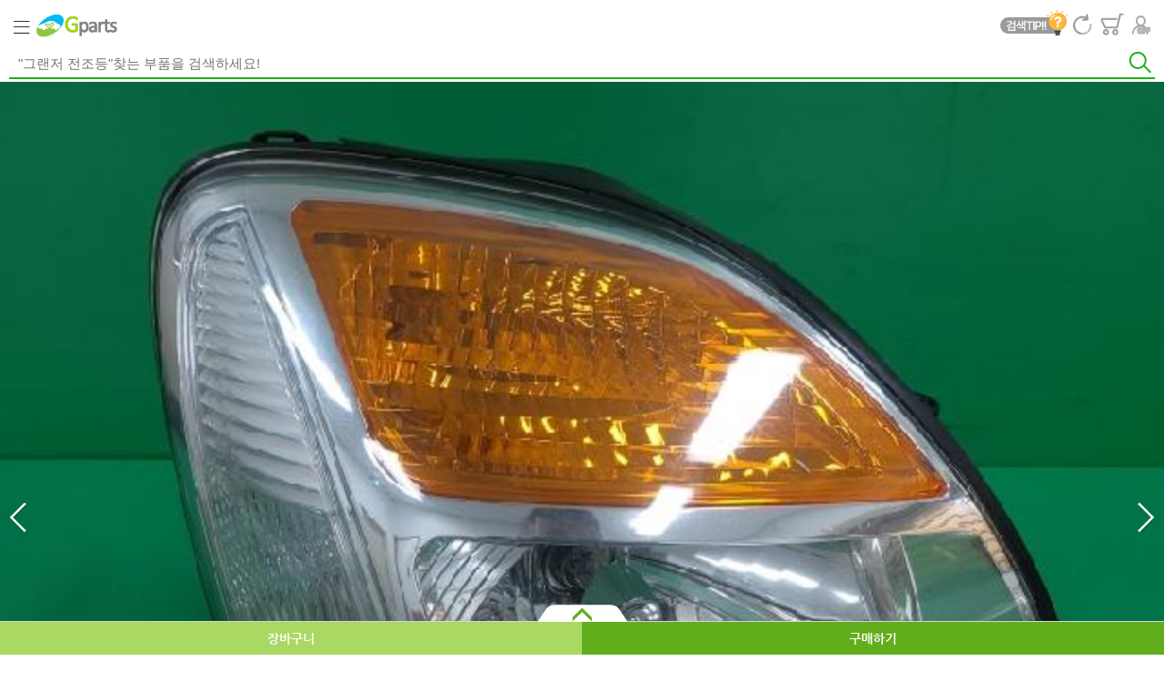

--- FILE ---
content_type: text/html;charset=UTF-8
request_url: https://m.gparts.co.kr/goods/viewGoodsInfo.mo?goodsCd=20190717300100011010
body_size: 93184
content:














<!DOCTYPE HTML>
<html lang="ko">
<head>
<meta http-equiv="Content-Type" content="text/html; charset=UTF-8" />
<meta http-equiv="X-UA-Compatible" content="IE=edge,chrome=1">
<meta name="viewport" content="user-scalable=yes, initial-scale=1.0, minimum-scale=1.0, width=device-width">
<meta name="Author" 		content="자동차 재사용부품 전문쇼핑몰 Gparts(지파츠)" />
<meta name="content" 		content="자동차 중고 부품 쇼핑몰 GPARTS(지파츠)! 국토부와 한국자동차해제재활용협동조합이 운용하는 자동차중고부품 쇼핑몰! 5만개 부품 보유, 교환환불 100%" />
<meta id="keywords" name="keywords" 		content="gparts,지파츠,자동차중고부품,폐차장중고부품,현대자동차부품,중고부품,현대자동차부품,중고휠,휠,폐차부품,중고차부품,기아자동차부품,쌍용자동차부품,수입차부품,자동차휠,삼성자동차부품,중고카오디오,폐차장부품,자동차중고부속,자동차머플러,자동차중고부품쇼핑몰,K3,K5,K7,K9,폭스바겐,아우디,그랜저,모닝,벤츠,BMW,에쿠스,체어맨,오피러스,렉스턴,SM5,SM3,SM7,코란도,스타렉스,렉스턴,무쏘,싼타페,카렌스,토스카,레조,아반떼,갤로퍼,스펙트라,엘란트라,엑셀,그랜저,카렌스,옵티마,쏘나타,레저,로체,크레도스,프레지오,스포티지,카니발,아반떼,다마스,i30,i40,마르샤,베르나,아토스,제네시스,클릭,포니,포터,엑센트,카니발,콩코드,프라이드,봉고,하이베스타,라디에이터그릴,리어도어,리어바디,리어범퍼,백도어,백피니셔,트렁크,사이드미러,스포일러,시그널램프,AV시스템,ECU,TCU,계기판,대쉬보드,룸미러,시트,에어백모듈,와이퍼모터,컴비네이션 스위치,콘솔박스,퓨즈박스,디스트리뷰터,라디에이터,밧데리,스타트모터,에어컨 컴프레서,인젝터,등속조인트,알루미늄 휠,트랜스미션" />
<meta id="description" name="description" 	content="국토부와 한국자동차해제재활용협동조합이 회원사 폐차장들로부터 공급받아 운영하는 자동차 중고부품 쇼핑몰! 5만개 부품 보유, 교환환불 100%." />
<meta name="classification" 	content="자동차 재사용(중고)부품 전문쇼핑몰 GPARTS(지파츠)" />
<meta name="google-site-verification" content="7TZP_EMdQxBwOebjZoJv8dXlKiaq-_uLIlLS6OZiBiE" />
<meta name="naver-site-verification" content="af0556c5cbf278fc97f09894e7e944862391c7e9"/>
<meta name="msvalidate.01" content="88631CF20BC3B2A8E51C8A58659295A6" />
<meta property="og:image" content="/images/meta_image.jpg">
<meta property="og:title" content="지파츠">
<meta property="og:description" content="자동차 친환경에코부품 전문쇼핑몰 지파츠">

<title>:: 전국폐차장연합 자동차 재사용(중고)부품 전문쇼핑몰 GPARTS(지파츠) ! ::</title>
<link rel="shortcut icon" type="image/x-icon" href="/images/favorite.ico"  />
<script type="text/javaScript" language="javascript">
<!--
    var hostUrl = "";
    var sslUrl = "https://m.gparts.co.kr";
    
	var redirectGpYn = 'null';
	var gpDomain = 'https://m.goodparts.kr';
	var currPath = '/WEB-INF/views/mobile/goodsInfo.jsp';
	var currPageNm = currPath.substr(currPath.lastIndexOf('/')+1);
	currPageNm = currPageNm.replace('.jsp','');
//-->    
</script>
<!-- Global site tag (gtag.js) - Google Ads: 726514861 -->
<script async src="https://www.googletagmanager.com/gtag/js?id=AW-726514861"></script>
<script>
  window.dataLayer = window.dataLayer || [];
  function gtag(){dataLayer.push(arguments);}
  gtag('js', new Date());

  gtag('config', 'AW-726514861');
</script>

<link rel="stylesheet" type="text/css" href="/css/mobile/common.css"  media="all" />
<link rel="stylesheet" type="text/css" href="/css/mobile/swiper.css"  media="all" />
<!--[if lt IE 7]>
	<script type="text/javascript" src="/js/DD_belatedPNG.js"></script>
	<script type="text/javascript">
	 DD_belatedPNG.fix('img , .ie6_png , li , div , span , a');
	</script>
<![endif]-->
<!--[if lte IE 6]><link rel="stylesheet" href="/css/ie6.css" type="text/css" media="all"><![endif]-->


<script type="text/javascript" src="/js/mobile/jquery-1.11.3.min.js" ></script>
<script type="text/javascript" src="/js/mobile/swiper.min.js" ></script>
<script type="text/javascript" src="/js/mobile/common.js" ></script>
<script type="text/javascript" src="/js/jquery.alphanumeric.js" ></script>
<script type="text/javascript" src="/js/comm.js" ></script>
<script type="text/javascript" src="/js/popup.js"></script>
 

</head>
<body>
	<!-- ###########  아디디 중복확인 레이어 팝업창 ###########  -->
	<div class="layer_popup2" style="position:absolute; top:20px; left:10px;width:250px;  display:none;" id="idover_popup">
		<div class="ly_in">
			<div class="ly_tit"><p><img src="/images/popup/lpt_idoverlap.png" alt="아이디 중복확인" /></p></div>

			<p class="square" style="margin:20px 0 0 20px;">사용하고자 하시는 아이디를<br>입력 후 버튼을 클릭하세요.</p>
			<!-- ly_con -->
			<div class="ly_con" style="border:1px solid #4f555f;padding:15px; width:200px; text-align:center;">
				<span>아이디</span>
				<input type="text" name="checkid" id="checkid" style="width:100px" maxlength="10" onkeydown="javascript:if (event.keyCode == 13) { do_idcheck(); }"/><br>
				<a href="javascript:do_idcheck();"><img src="/images/btn/btn_idoverlap2.png" alt="아이디 중복확인" /></a><br><span style="font-size:11px;">(띄어쓰기 없이 영/숫자 6~10자)</span>
			</div>
			<!-- // ly_con -->
			<!-- -->
			<div style="margin:20px auto; width:200px; text-align:center;" id="result_checkid">
				
			</div>
			<!-- // -->
			<div class="btn_centers" style="padding:10px 0;">
				<a href="#none" id="btn_inputId"><img src="/images/btn/btn_redsure.png" alt="확인" /></a>
				<a href="javascript:fn_closeIdCheckPopup();"><img src="/images/btn/btn_graycancels.png" alt="취소" /></a>
			</div>
			<span class="ly_close"><a href="javascript:fn_closeIdCheckPopup();"><img src="/images/popup/lp_close.png" alt="" /></a></span>

			
		</div>
	</div>	






	










 <style>
    .text textarea {
      width: 90%;
      resize: none;
      padding: 1.1em; /* prevents text jump on Enter keypress */
      padding-bottom: 0.2em;
      line-height: 1.6;
    }
 </style>







<script type="text/javascript" src="/js/display.js"></script>
<script src="//ajax.googleapis.com/ajax/libs/jqueryui/1.8/jquery-ui.min.js" type="text/javascript"></script>
<link href="//ajax.googleapis.com/ajax/libs/jqueryui/1.8/themes/base/jquery-ui.css" rel="stylesheet" type="text/css" />
<script type="text/javascript">
$(document).ready(function () {
	setVendorList($('#makerSearchForm'), $('#maker_list'), $('#car_model_list'), $('#car_list'), $('#car_year_list'));
	setPartList($('#makerSearchForm'), $('#top_part_cd_list'));
	$("#floating_btn").click(function(){
		$("#floating_menu").toggle();
		$("body").toggleClass("no_scr");
		$("#mask").toggle();
		$(this).toggleClass("open");
		if( $(this).attr("class") == "open" ) {
			$(this).find("img").attr("src", "/images/mobile/btn_close_floating.png");
		} else {
			$(this).find("img").attr("src", "/images/mobile/btn_floating.png");
		}
	});
	
	$("#searchKeyword2").autocomplete({
        
        source : function(request, response) {

            $.ajax({

                url : "/main/autocomplete.mo",
                type : "post",
                dataType : "json",
                data: { term : $("#searchKeyword2").val()},
                data : request,

                success : function(data) {

                    var result = data;

                    response(result);

                },

                error : function(data) {

                    alert("에러가 발생하였습니다.");

                }
            });
            
            if($("#searchHelp").css("display") != "none") $("#searchHelp").hide();
        },
        selectFirst : false
    })
    .data( "autocomplete" )._renderItem = function( ul, item ) {
        var term = this.element.val(),
            regex = new RegExp( '(' + term + ')', 'gi' );
        t = item.label.replace( regex , "<span style='font-weight: bold; color: red;'>$&</span>" );
        return $( "<li></li>" ).data("item.autocomplete", item)
            .append( "<a style='height:25px;'><div style='width: 100%; float: left;overflow: hidden; white-space:nowrap; text-overflow: ellipsis; text-align: left;'>" + t + "</div><div style='right: 0; position: relative; float:right; font-size: 11px;margin-top:-15px; color: #b3b3b3;'></div></a>")
            .appendTo( ul );
    }
	
	$("#searchKeyword2").focusin(function() {
		$("#searchHelp").show();
	});
	
	$("#searchKeyword2").focusout(function() {
		$("#searchHelp").hide();
	});
	
	$("#search_keyword").bind("keydown", function(e) {
		if(e.keyCode == 13) {
			search_do();
		}
	});
	
	$("#searchKeyword2").bind("keydown", function(e) {
		if(e.keyCode == 13) {
			fn_mainSearch();
		}
	});
});

var search_reset = function() {
	f = $(document.makerSearchForm);
	f.find('[name=maker]').val('');
	f.find('[name=carmodel]').val('');
	f.find('[name=model]').val('');
	f.find('[name=year]').val('');
	f.find('[name=part]').val('');
	$('#car_model_list').empty();
	$('#car_list').empty();
	$('#maker_list_title strong').html('제조사');
	$('#car_model_list_title strong').html('대표차량명');
	$('#car_list_title strong').html('차량명');
	$('#car_year_list_title strong').html('연식');
	$('#top_part_cd_list_title strong').html('부품종류');
	$('.gnbList li.on').each(function(index){ $(this).removeClass('on'); });
	$('.gnbList a.on').each(function(index){ $(this).removeClass('on'); });
};

var go_category = function(maker) {
	var f = document.makerSearchForm;
	f.producersCd.value = maker;
	f.maker.value = maker;
	f.carmodel.value = '';
	f.model.value = '';
	f.year.value = '';
	f.part.value = '';
	f.keyword.value = '';
	if(maker == '00') {
		f.domestic.value = 'B';
	} else {
		f.domestic.value = 'A';
	}
	
	f.action = "/main.mo";
	f.submit();
};

<!--
/* 리스트 조회 */
function fn_goSearch(idxNum){
	var f = document.makerSearchForm;
	//rowsPerPage 변경시, pageIdx = 1로 초기화('') controller단에서 '1' 로 변경 
	if($('#pageCnt').val() != $('#rowPage').val()){
		$('#pageIdx').val('');
	}
	if($("#searchKeyword").val()){
		f.action = "/display/showSearchDisplayList.mo";
	}else{
		f.action = "/display/showMakerList.mo";
	}
	f.submit();
}
function fn_maiMenu(obj){
	$("#maker").val(obj);
	$("#carcd").val("");
	$("#detlcarcd").val("");
	$("#caryearcd").val("");
	$("#toppartcd").val("");
	$("#pageIdx").val("");
	$("#sortType").val("");
	$("#pageCnt").val("");
	$("#searchKeyword").val("");
	$("#idxNum").val("");
	fn_goDetailSearch();
}
/* 리스트 조회 */
function fn_goDetailSearch(){
	var f = document.makerSearchForm;
	//rowsPerPage 변경시, pageIdx = 1로 초기화('') controller단에서 '1' 로 변경 
	//2014.05.08 pageIdx의 값이 변경되지 않아서 강제로 "1"로 변경
	//SM3 조회하고 7페이지선택후 sm7을 조회하면 조회되지 않았음.
	if($('#pageCnt').val() != $('#rowPage').val()){
		$('#pageIdx').val('');
	}
	f.pageIdx.value = "1";
	f.action = "/display/showMakerList.mo";
	f.submit();
}
/* 페이징 */
function fnPaginate(idx){
	var f = document.makerSearchForm;
   	f.pageIdx.value = idx;
    f.action = '/goods/viewGoodsInfo.mo';
	f.submit();
}
/**
 * 검색어를 이용한 부품 조회
 */
function fn_keywordSearch() {
	var searchK = $('#searchKeyword1').val();
	if(!searchK){
		alert("검색어를 입력해주세요.");
		$('#searchKeyword1').focus();
		return;
	}else{
		var f = document.makerSearchForm;
		f.searchKeyword.value = searchK;
//		f.action = hostUrl+"/display/showSearchDisplayList.mo";
//		f.submit();
		
		var url = hostUrl+"/display/showSearchDisplayList.mo?searchKeyword="+searchK;
		window.location.href = url;
	}
}
function fn_viewGoodsInfo(goods) {
	var scrollHeightPosition = (document.documentElement && document.documentElement.scrollTop) || document.body.scrollTop; 
	setCookie("category", "myCategory"); // 쿠키에 내용을 정의하는 사용자 정의 함수 
	setCookie("scroll_position", scrollHeightPosition); // 쿠키에 내용을 정의하는 사용자 정의 함수

	var defaultGoods = {};
	goods = $.extend(defaultGoods, goods||{});
 	var url = hostUrl + '/goods/viewGoodsInfo.mo?goodsCd=' + goods.goodsCd;
	window.location.href = url;	
}

function setCookie(name, value, days) { 
	var expires = ""; 
	if (days) { 
		var date = new Date(); date.setTime(date.getTime() + (days * 24 * 60 * 60 * 1000)); 
		expires = "; expires=" + date.toUTCString(); 
	} 
	document.cookie = name + "=" + (value || "") + expires + "; path=/"; 
} 

function getCookie(name) { 
	var nameEQ = name + "="; 
	var ca = document.cookie.split(';'); 
	for (var i = 0; i < ca.length; i++) { 
		var c = ca[i]; 
		while (c.charAt(0) == ' ') c = c.substring(1, c.length); 
		if (c.indexOf(nameEQ) == 0) return c.substring(nameEQ.length, c.length); 
	} 
	return null; 
}


function fn_mainSearch() {
	if($("#searchKeyword2").val() == "" ) {
		alert("검색어를 입력하세요.");
		return;
	}
	
	$("#search_keyword").val($("#searchKeyword2").val());
	
	$("#searchSubmit").click();
}
function search_do(){

	var searchK = $('#search_keyword').val();
	var f = $(document.makerSearchForm);
	
	var maker = f.find('[name=maker]').val();
	var carmodel = f.find('[name=carmodel]').val();
	var model = f.find('[name=model]').val();
	var year = f.find('[name=year]').val();
	var part = f.find('[name=part]').val();
	
	/* if(maker == "" && carmodel == "" && model == "" && year == "" && part == "" && searchK == "") {
		alert("검색 조건을 하나 이상 선택 또는 입력하세요.");
		return;
	} */
	
	var url = hostUrl+"/display/showSearchDisplayList.mo?searchKeyword="+searchK+"&keyword="+searchK+"&maker="+maker+"&carmodel="+carmodel+"&model="+model+"&year="+year+"&part="+part;

    window.location.href = url;
}

function fn_goMypage() {	
	var actionUrl = "";
	
    actionUrl = sslUrl + "/login/login.mo";
    

	location.href = actionUrl;
}
//-->
</script>
	<!-- Wrap -->
	<div class="wrap">

		<!-- Head -->
		<div class="head">

			<div class="headerTop">
				<div class="h1Box">
					<button type="button" class="categoryBtn btnSearchPop" id="topUtilMenu01">Category</button>
					<h1 style="display: inline-block; position: absolute; left: 30px; top: 6px;"> 
        				<a href="/main.mo"><img src="/images/mobile/h1Logo.png" alt="gparts"></a>
        			</h1>
				</div>
				<div class="rightLogo">
					<ul>
						<li class="no4">
							<a href="/member/myset.mo">
							
								<img src="/images/mobile/top_logoff.png" alt="설정" id="topUtilMenu04" />
							
							</a>
						</li>
						<!-- <li class="no3"><a href="javascript:fn_goMypage();"><img src="/images/mobile/top03.png" alt="배송조회" id="topUtilMenu03" /></a></li> -->
						<li class="no2"><a href="/order/cart.mo"><img src="/images/mobile/top02.png" alt="장바구니" id="topUtilMenu02" /></a></li> 
						<!-- <li class="no1"><a href="#" class="btnSearchPop"><img src="/images/mobile/top01.png" alt="검색" id="topUtilMenu01" /></a></li> -->
						<!-- <li><a href="/installer/getInstallerList.mo"><img src="/images/mobile/top07.png" alt="장착점안내" /></a></li> -->
						<li class="no5"><a href="javascript:location.reload();"><img src="/images/mobile/top05.png" alt="새로고침" /></a></li>
						
						<li><a href="https://youtu.be/oqClKGs4t94" target="_blank"><img src="/images/mobile/ico_srch_help.png" alt="검색tip" style="width: auto; cursor: pointer;"></a></li>
					</ul>
				</div>
				<div>
				    <!-- <div style="padding: 0 10px;">
                       <input type="text" id="searchKeyword2" name="searchKeyword2" placeholder="예)그랜저 전조등  -  찾는 부품을 검색해보세요!" class="menu_search_input" value="" />
                       <img style="float: right; position: absolute; width: 15%;" onclick="javascript:fn_mainSearch();" src="/images/mobile/btn_gray_search.png" alt="알람" height="33px" />
                   </div> -->
                   <div style="padding: 0 10px;">
                       <input type="text" style="border-top: none; border-left: none; border-right: none; border-bottom: 2px solid #21af1d; padding: 7px 0;" id="searchKeyword2" name="searchKeyword2" placeholder="&quot;그랜저 전조등&quot;찾는 부품을 검색하세요!" class="menu_search_input ui-autocomplete-input" value="" autocomplete="off" role="textbox" aria-autocomplete="list" aria-haspopup="true">
                       <img style="float: right;position: absolute;right: 11px;" onclick="javascript:fn_mainSearch();" src="/images/mobile/btn_main_search.png">
                   </div>
					<div id="searchHelp" style="margin: 0 10px;background: #fafafa;padding: 15px;z-index: 999;position: relative;color: #6c6c6c;border: 1px solid #e6e6e6;border-top: none; display: none;">
		    			<p style="font-size: 15px;padding-bottom: 5px;">그랜저<span><img src="/images/mobile/icon_space.png"></span>전조등</p>
						<p>단어와 단어 사이에 띄어쓰기를 넣어 검색어를 입력합니다.</p>
					</div>
                </div>
			</div>

			<!-- <div id="mainTopMakerMenu">
			<div class="companyList">
				<ul>
					<li class="no1 category_11"><a href="javascript:go_category('0A')"><span>현대</span></a></li>
					<li class="no2 category_12"><a href="javascript:go_category('0C')"><span>기아</span></a></li>
					<li class="no3 category_13"><a href="javascript:go_category('0D')"><span>대우</span></a></li>
					<li class="no4 category_14"><a href="javascript:go_category('0E')"><span>삼성</span></a></li>
					<li class="no5 category_15"><a href="javascript:go_category('0F')"><span>쌍용</span></a></li>
					<li class="no6 category_00"><a href="javascript:go_category('00')"><span>수입차</span></a></li>
				</ul>
			</div>
			</div> -->

			
		</div>
		<!-- //Head -->

		<form id="makerSearchForm" name="makerSearchForm" onsubmit="return false;">
			<input type="hidden" name="maker" />
			<input type="hidden" name="carmodel" />
			<input type="hidden" name="model" />
			<input type="hidden" name="year" />
			<input type="hidden" name="part" />
			<input type="hidden" name="producersCd" />
			<input type="hidden" name="domestic" />
			
		<!-- totalWrap -->
		<div class="totalWrap"  style="z-index:9999;">
			<div class="bg"></div>
			<div class="totalContent">
			<div class="title">상세 검색
				<div class="btnTotalClose">
					<a href="#"><img src="/images/mobile/btn02.png" alt="닫기" /></a>
				</div>
			</div>
				<div class="gnbList">
					
					<ul>
						<li class="">
							<a href="#" id="maker_list_title"><strong>제조사</strong><span class="arrow"></span></a>
							<div class="subGnb">
								<ul id="maker_list">
								</ul>
							</div>
						</li>
						<li>
							<a href="#" id="car_model_list_title"><strong>대표차량명</strong><span class="arrow"></span></a>
							<div class="subGnb">
								<span id="message">상위항목을 선택해주세요.</span>
								<ul id="car_model_list">
								</ul>
							</div>
						</li>
						<li>
							<a href="#" id="car_list_title"><strong>차량명</strong><span class="arrow"></span></a>
							<div class="subGnb">
								<span id="message">상위항목을 선택해주세요.</span>
								<ul id="car_list">
								</ul>
							</div>
						</li>
						<li>
							<a href="#" id="car_year_list_title"><strong>연식</strong><span class="arrow"></span></a>
							<div class="subGnb">
								<span id="message">상위항목을 선택해주세요.</span>
								<ul id="car_year_list">
								</ul>
							</div>
						</li>
						<li>
							<a href="#" id="top_part_cd_list_title"><strong>부품종류</strong><span class="arrow"></span></a>
							<div class="subGnb">
								<ul id="top_part_cd_list">
								</ul>
							</div>
						</li>
					</ul>
				</div>
				<div class="keywordSearch">
					<div class="searchBar">
						<div class="inputBox">
							<input type="text" id="search_keyword" name="search_keyword" placeholder="검색조건 내에서 검색" />
						</div>
						<!-- <a  href="javascript:fn_keywordSearch();"><img src="/images/mobile/btnSearch.png" alt="검색" /></a> -->
					</div>
				</div>
				<div class="btn_search_area">
					<button type="reset" class="btn_reset" onclick="search_reset();">초기화</button>
					<button type="reset" id="searchSubmit" onclick="search_do();" class="btn_search">검색</button>
					<!-- <button type="submit" id="searchSubmit" class="btn_search">검색</button> -->
				</div>
				
			</div>
		</div>
		<!-- //totalWrap -->
		</form>
 		
<script src="//developers.kakao.com/sdk/js/kakao.min.js"></script>
<!-- *) 제품상세페이지 분석코드 -->
<!-- AceCounter Mobile eCommerce (Product_Detail) v7.5 Start -->
<script language='javascript'>
var m_pd ="헤드램프(전조등)(우/조수석)스타렉스";
var m_ct ="10";
var m_amt="45000";
var sslUrl ="https://" + window.location.host;

var redirectGpYn = 'null';
var gpDomain = 'https://m.goodparts.kr';

function uf_popupSns(target, sDsc, sImage) {
    var sUrl = location.href; 
    var sDsc = encodeURIComponent(sDsc);
    
    switch (target) { 
        case 'twitter':
            window.open("http://twitter.com/share?url="+encodeURIComponent(sUrl)+"&text="+sDsc,"자동차재사용부품전문쇼핑몰","width=600 height=330");             
            break;
            
        case 'facebook':                
            window.open('http://www.facebook.com/sharer.php?s=100&p[url]='+encodeURIComponent(sUrl)+'&p[title]='+sDsc+"&p[summary]="+encodeURIComponent(sDsc)+"&p[images][0]="+encodeURIComponent(sImage), '자동차재사용부품전문쇼핑몰', 'resizable=no width=600 height=300');                       
            break;
            
    }       
}
</script>

<script type="text/javascript">

$(document).ready(function(){
  	//$("#location").val($("#location").val().substr(0,$("#location").val().search(" ")));
  	//$('#locationInfo').html("이 상품은 <b><font style='color: red'>방문수령</font></b> 품목입니다. / 상품위치: <b><font style='color: red'>" + $("#location").val() + "</font></b>");
  	//$('#locationInfo').html($("#location").val() + "dd");

  	var titleMsg = '지파츠 중고부품 '+'2006' + " " + '스타렉스' + " " + '헤드램프,전조등,헤드라이트' + " " + '921024A600';
  	document.title = titleMsg;
  	
  	$("#keywords").attr("content", '헤드램프,전조등,헤드라이트');
  	
  	var descriptionMsg = "국토부와 한국자동차해체재활용협동조합이 함께하는 국내최대자동차중고부품쇼핑몰 지파츠입니다. ";
	
	descriptionMsg += '2006' + " " + '스타렉스' + " " + '헤드램프,전조등,헤드라이트' + " " + '921024A600';
	
	if(45000 > 0 && 87450 > 0) {
		if(45000 >= 40000) {
			if(45000 * 2 <= 87450) {
				descriptionMsg += ' 신품가격 대비 ' + '49%' + '저렴하게';
			}
		} else {
			if(45000 * 3 <= 87450) {
				descriptionMsg += ' 신품가격 대비 ' + '49%' + '저렴하게';
			}
		}
	}
	
	descriptionMsg += ' 판매합니다.'
	$("#description").attr("content", descriptionMsg);
	
  	var price1 = 45000;
    $('#odrAmt').html(commanAndNum(price1));
    
    fn_imageShowHide();
	
	
	$('#slide_info_button').click(function() {
		toggleInfoButton();
	  
	  	return false;
	});
	
	info_tab_top = $('#info_tab').offset().top;
	
	$(window).scroll(function() {
		win_top = $(window).scrollTop();
		move1_tab = $('#move1').offset().top - $('#info_tab').height() * 3;
		move2_tab = $('#move2').offset().top - $('#info_tab').height() * 3;
		move3_tab = $('#move3').offset().top - $('#info_tab').height() * 3;
		move4_tab = $('#move4').offset().top - $('#info_tab').height() * 3;
		move5_tab = $('#move5').offset().top - $('#info_tab').height() * 3;
		
		if (win_top > info_tab_top)
			$('#info_tab').css('position', 'fixed');
		else
			$('#info_tab').css('position', 'static');
		
		if (win_top > move5_tab) {
			tab_button_on(5);
		} else if (win_top > move4_tab) {
			tab_button_on(4);
		} else if (win_top > move3_tab) {
			tab_button_on(3);
		} else if (win_top > move2_tab) {
			tab_button_on(2);
		} else {
			tab_button_on(1);
		}
	});
	
	
	// 회원사별 배송지연 팝업 설정
    var str_term = "";
    var alertYn = "N";
    if(alertYn == "Y") {
    	str_term = "";
    }
    
    if(alertYn == "Y") {
    	$("#delivery_delay").show();
		$("#alert_msg").text(str_term);
    }
	
    //<![CDATA[
    // // 사용할 앱의 JavaScript 키를 설정해 주세요.
    Kakao.init('88849e16003958b42409c86c127c59ce');
    // // 카카오링크 버튼을 생성합니다. 처음 한번만 호출하면 됩니다.
    Kakao.Link.createDefaultButton({
      container: '#kakao-link-btn',
      objectType: 'feed',
      content: {
        title: '지파츠',
        description: '#지파츠',
        imageUrl: '',
        link: {
          mobileWebUrl: 'https://m.gparts.co.kr/goods/viewGoodsInfo.mo?goodsCd=20190717300100011010',
          webUrl: 'https://m.gparts.co.kr/goods/viewGoodsInfo.mo?goodsCd=20190717300100011010'
        }
      },
      social: {
        likeCount: 286,
        commentCount: 45,
        sharedCount: 845
      },
      buttons: [
        {
          title: '웹으로 보기',
          link: {
            mobileWebUrl: 'https://m.gparts.co.kr/goods/viewGoodsInfo.mo?goodsCd=20190717300100011010',
            webUrl: 'https://m.gparts.co.kr/goods/viewGoodsInfo.mo?goodsCd=20190717300100011010'
          }
        }
      ]
    });
  //]]>
});

var toggleInfoButton = function() {
	  $('#slide_info').animate({height: "toggle"}, 300, function() {
		  $('#slide_info_button img').attr('src', $('#slide_info').is(':visible') ? '/images/mobile/btn_expansion.png' : '/images/mobile/btn_expansion_on.png');
	  });
};

var moveTo = function(no) {
	if ($('#move'+no).length > 0) {
		$('html, body').animate({
	        scrollTop: $('#move'+no).offset().top - $('#info_tab').height()
	    }, 1000);
	}
};

var tab_button_on = function(no) {
	$('#info_tab a').removeClass('on');
	$($('#info_tab a').get(no - 1)).addClass('on');
};

var write_qna = function(txt) {
	var member = "false";
	if(member=="false"){
		alert("로그인을 하여 주세요");
		location.href = "/login/login.mo?backUrl=" + location.pathname + location.search;
		return;
	}
	if(txt == "") {
		alert("내용을 입력하세요.");
		$("#qna_text").focus();
		return;
	}
	
    var parameter = {'goodsCd' : '20190717300100011010', 'question':txt};
    $.ajax({   
        type:"post",
        dataType:"json",
        async: false,
        data : parameter,
        url:"/goods/enrollGoodsQna.do",
        success: function(response){
        	location.reload();
        }
    }); 
};

function orderPay(gno){
	var form = document.frmCart;
	var member = "false";
	var visitReceiptYn = form.visitReceiptYn.value;
    var expressYn = form.expressYn.value;
    var directDestYn = form.directDestYn.value;
    
    var saleYn = 'Y';
	if(saleYn == 'Y') {
		alert('품절된 상품입니다.');
		return;
	}
	// 상품의 유효성을 확인한다.(판매여부, 게시종료일)
	if(!cf_isAvailableGooods(gno)) {
		alert("판매가 중지된 상품입니다.");
		return;
	}
	
	dt = $('#deliveryType option:selected').val() == "1" ? "Y" : "N";
	var goodsCdList = gno + "," + dt;
    
	if("N" == 'N' && "N" == 'N') {
	    if ( ! $('#slide_info').is(':visible')) {
	    	toggleInfoButton();
	    	return;
	    }
	}
    
    var resevBuyPossYn = form.resevBuyPossYn.value;
    
    if("N" == resevBuyPossYn) {
        alert("예약된 상품입니다.");
        return;
    }
    
	{
		if(visitReceiptYn == "Y" && expressYn == "Y") {
			if($('#deliveryType option:selected').val() == "0") {
				alert("수령방법을 선택하세요");
				if ( ! $('#slide_info').is(':visible')) {
			    	toggleInfoButton();
			    }
				return;
			}
		}
		
		if(member=="false"){
			layer_popup_open("pop_login_buy","비회원구매");
	    	$("#pop_login_buy").height(130);
	    	
			//alert("로그인을 하여 주세요");
//	 		document.location.href="/login/login.mo";
			//form.action = "/login/login.mo";
			//form.submit();
			return;
		}
		
		if("Y" == visitReceiptYn) {
            if (!confirm("해당 상품은 3일이내 회원사 폐차장으로 방문하여 수령해야합니다.\n\n주문하시겠습니까?")){    //확인
                return;
            }
        } else if("Y" == expressYn) {
            if (!confirm("해당 상품은 구매자가 배송비를 지불해야합니다.\n\n주문하시겠습니까?")){    //확인
                return;
            }
        }
		var directProc = false;
        var goodsCd = '20190717300100011010';
        var parameter = {
            'goodsCd' : goodsCd
        }
        
        /* $.ajax({   
            type:"post",
            dataType:"html",
            async: false,
            data : parameter,
            url:"/goods/setDirectDest.do",
            success: function(response){

                directProc = true;
            }
        }); 
        
        if(!directProc) {
            alert("구매페이지로 이동중 오류가 발생하였습니다.\n\n고객센터로(T.1877-0306) 문의바랍니다");
            return;
        } */
        

        if(cf_isLogin() || fn_isNomember()) {
        	var form = document.frmCart;
        	form.odrQty.value = 1;
        	form.goodsCdList.value = goodsCdList;
            form.action = sslUrl + "/order/orderPay.mo";
            
            form.submit();
        	/* if(redirectGpYn == 'Y'){
	            form.goodsCdList.value = goodsCdList + ',' + '1' + "|";
	            form.gpartsYn.value = "Y";
	            $("#modal").show();
	            $("#pop_add").show();
	            
            } else{
	            form.goodsCdList.value = goodsCdList;
	            form.action = sslUrl + "/order/orderPay.mo";
	            
	            form.submit();
            } */
        	//form.submit();
        }
	}
}

function fn_popAddClose() {
	$("#modal").hide();
    $("#pop_add").hide();
    
    var form = document.frmCart;
    form.action = sslUrl + "/order/orderPay.mo";
    
    form.submit();
}

function fn_redirectGoodParts() {
	$("#modal").hide();
    $("#pop_add").hide();
    
    var form = document.frmCart;
    form.action = gpDomain + "/order/orderPay.mo";
    
    form.submit();
}

function fn_isNomember() {
    var bResult = false;
    $.ajax({   
        type:"post",
        dataType:"json",
        async: false,
        url:"/login/isNomember.mo",
        success: function(response){
            bResult = response.isNomember;
        }
    });
    
    return bResult;
}

function layer_popup_open(id, btnName) {
    $("#"+id).show();
    $("#mask").show();
    $("body").addClass("no_scr");
    
    $(".btnReg").html(btnName);
}
function layer_popup_close(id) {
    $("#"+id).hide();
    $("#mask").hide();
    $("body").removeClass("no_scr");
}

function fn_noMember_process(returnCd) {
	layer_popup_close("pop_login_buy");
	
	var form = document.frmCart;
	
    if(returnCd == "L") {
        form.action = "/login/login.mo";
        form.submit();
        
        return;
    } else if(returnCd == "B") {
        var visitReceiptYn = form.visitReceiptYn.value;
        var expressYn = form.expressYn.value;
        var directDestYn = form.directDestYn.value;
    	
    	dt = $('#deliveryType option:selected').val() == "1" ? "Y" : "N";
    	
    	if("Y" == visitReceiptYn) {
            if (!confirm("해당 상품은 3일이내 회원사 폐차장으로 방문하여 수령해야합니다.\n\n주문하시겠습니까?")){    //확인
                return;
            }
        } else if("Y" == expressYn) {
            if (!confirm("해당 상품은 구매자가 배송비를 지불해야합니다.\n\n주문하시겠습니까?")){    //확인
                return;
            }
        }
    	
    	var directProc = false;
        var goodsCd = '20190717300100011010';
        var parameter = {
            'goodsCd' : goodsCd
        }
        
        var goodsCdList = goodsCd + "," + dt;
        
        /* $.ajax({   
            type:"post",
            dataType:"html",
            async: false,
            data : parameter,
            url:"/goods/setDirectDest.do",
            success: function(response){

                directProc = true;
            }
        }); 
        
        if(!directProc) {
            alert("구매페이지로 이동중 오류가 발생하였습니다.\n\n고객센터로(T.1877-0306) 문의바랍니다");
            return;
        } */
        
        if(cf_isLogin() || fn_isNomember()) {

            var form = document.frmCart;
            form.goodsCdList.value = goodsCdList;

            form.odrQty.value = 1;
            /* form.goodsCdList.value = goodsCdList;
            form.action = sslUrl + "/order/orderPay.mo"; */
            
            if(redirectGpYn == 'Y'){
	            form.goodsCdList.value = goodsCdList + ',' + '1' + "|";
	            form.gpartsYn.value = "Y";
	            form.action = gpDomain + "/order/orderPay.mo";
            } else{
	            form.goodsCdList.value = goodsCdList;
	            form.action = sslUrl + "/order/orderPay.mo";
            }
            form.submit();
        }else {

            //cf_openLogin('fn_viewOrder');
            //비회원 상품 쿠키 등록
            $.ajax({   
                type:"post",
                dataType:"html",
                async: false,
                data : parameter,
                url:"/login/nomemberOrder.mo",
                success: function(response){

                    
                }
            });
            
            var form = document.frmCart;
            form.goodsCdList.value = goodsCdList;

            form.odrQty.value = 1;
            
            if(redirectGpYn == 'Y'){
	            form.goodsCdList.value = goodsCdList + ',' + '1' + "|";
	            form.gpartsYn.value = "Y";
	            form.action = gpDomain + "/order/orderPay.mo";
            }
            form.submit();
        }
    }
}

/**
 * 장바구니 페이지로 이동한다.
 * div 1인경우는 장바구니버튼을 클릭한경우
 * div 2인경우는 구매하기버튼을 클릭한경우
 */
function fn_viewCart(div) {
	var saleYn = 'Y';
	if(saleYn == 'Y') {
		alert('품절된 상품입니다.');
		return;
	}
	// 상품의 유효성을 확인한다.(판매여부, 게시종료일)
	if(!cf_isAvailableGooods('20190717300100011010')) {
		alert("판매가 중지된 상품입니다.");
		return;
	}
	
	var form = document.frmCart;
    var visitReceiptYn = form.visitReceiptYn.value;
    var expressYn = form.expressYn.value;
    var resevBuyPossYn = form.resevBuyPossYn.value;
    
    if("N" == resevBuyPossYn) {
        alert("예약된 상품입니다.");
        return;
    }
    
    if(visitReceiptYn == "Y" && expressYn == "Y") {
        if($('#deliveryType option:selected').val() == "0") {
            alert("수령방법을 선택하세요");
            return;
        }
    }
    if(div == "1") {
	    if("Y" == visitReceiptYn) {
	        if (!confirm("해당 상품은 3일이내 회원사 폐차장으로 방문하여 수령해야합니다.\n\n장바구니에 담으시겠습니까?")){    //확인
	            return;
	        }
	    } else if("Y" == expressYn) {
	        if (!confirm("해당 상품은 구매자가 배송비를 지불해야합니다.\n\n장바구니에 담으시겠습니까?")){    //확인
	            return;
	        }
	    }
    }
	
    /* 직배송인경우 상품별로 고객센터에서 해제해서 바로구매 또는 직배송해제 했을 경우
     * 장바구니 또는 바로구매시에 다시 직배송으로 처리하기위함
     */
    var directProc = false;
    var goodsCd = '20190717300100011010';
    var parameter = {
        'goodsCd' : goodsCd
    }
    
    /* $.ajax({   
        type:"post",
        dataType:"html",
        async: false,
        data : parameter,
        url:"/goods/setDirectDest.do",
        success: function(response){

            directProc = true;
        }
    }); 
    
    if(!directProc) {
        alert("장바구니로 이동중 오류가 발생하였습니다.\n\n고객센터로(T.1877-0306) 문의바랍니다");
        return;
    } */

	var form = document.frmCart;
	if(cf_isLogin()) {
		// 에이스 카운터 장바구니 추가
		AM_PRODUCT(1);
		
		//form.odrQty.value = document.frmGoods.odrQty.value;
		form.action = sslUrl + "/order/cart.mo";
		form.submit();
	} else {
		if(!confirm("비회원으로 장바구니에 담으시겠습니까?")) return;
		//비회원 상품 쿠키 등록
        $.ajax({   
            type:"post",
            dataType:"html",
            async: false,
            data : parameter,
            url:"/login/nomemberOrder.mo",
            success: function(response){

                
            }
        });
		
        form.action = sslUrl + "/order/cart.mo";
		form.submit();
		
		//form.action = "/login/login.mo";
		//form.submit();
// 		cf_openLogin('fn_viewCart');///////////////////2016-02-13 홍오성 위와 같이 수정
	}
}

function commanAndNum(amt) 
{
    var reg = /(^[+-]?\d+)(\d{3})/;   // 정규식

    amt += '';                          // 숫자를 문자열로 변환
    while (reg.test(amt))
        amt = amt.replace(reg, '$1' + ',' + '$2');
    return amt;
}

function fn_receiptDivClick(div) {
    var price1 = 45000;
    var pprice = 0;
    var delicAmt = 0;
    var amt = price1 + pprice;
    var amt1 = price1 + delicAmt;

    if(div == "1" ) {
    	document.frmCart.visitReceiptYn.value = "Y";
    	document.frmCart.expressYn.value = "N";
        $('#odrAmt').html(commanAndNum(price1));
    } else if(div == "2") {
    	document.frmCart.visitReceiptYn.value = "N";
        document.frmCart.expressYn.value = "Y";
        $('#odrAmt').html(commanAndNum(amt));
    } else {
    	document.frmCart.visitReceiptYn.value = "N";
        document.frmCart.expressYn.value = "N";
        $('#odrAmt').html(commanAndNum(amt1));
    }
    
    fn_imageShowHide();
}
function fn_imageShowHide() {

    var form = document.frmCart;
    
    var partNoChkYn = form.partNoChkYn.value;
    var pinChkYn = form.pinChkYn.value;
    var damageChargeYn = form.damageChargeYn.value;
    var rejectReturnYn = form.rejectReturnYn.value;
    var directDestYn = form.directDestYn.value;
    var visitReceiptYn = form.visitReceiptYn.value;
    var expressYn = form.expressYn.value;
    var resevYn = form.resevYn.value;
    var price1 = 45000;
    var pprice = 0;
    var delicAmt = 0;
    var amt = price1 + pprice;
    var amt1 = price1 + delicAmt;
    var visitReceiptText = "N";

    if("Y" == visitReceiptYn || "Y" == expressYn) {
        if("Y" == visitReceiptYn) {
            $("#visitReceiptImg").show();
            $("#expressImg").hide();
            $("#priceImg").hide();
            
            $("#visitReceiptImg1").show();
            $("#expressImg1").hide();
            $("#priceImg1").hide();
            
            $("#packagePriceID").hide();
            
            $("#deliveryText").text(visitReceiptText);
            $('#odrAmt').html(commanAndNum(price1));
        } else if("Y" == expressYn) {
            $("#visitReceiptImg").hide();
            $("#expressImg").show();
            
            $("#visitReceiptImg1").hide();
            $("#expressImg1").show();
            
            $("#packagePriceID").show();
            
            if(pprice > 0) {
                $("#priceImg").show();
                $("#priceImg1").show();
                $('#odrAmt').html(commanAndNum(amt));
            }
            
            $("#deliveryText").text("택배착불");
        }
        if("Y" == visitReceiptYn && "Y" == expressYn) {
        	$("#visitReceiptImg").show();
        	$("#visitReceiptImg1").show();
            $("#expressImg1").show();
            $("#expressImg").show();
        }
        
        $("#delicAmtID").hide();
    } else {
        $("#visitReceiptImg").hide();
        $("#expressImg").hide();
        $("#priceImg").hide();
        
        $("#visitReceiptImg1").hide();
        $("#expressImg1").hide();
        $("#priceImg1").hide();
        
        $("#packagePriceID").hide();
        
        if(delicAmt > 0) {
        	$("#delicAmtID").show();
        	$('#odrAmt').html(commanAndNum(amt1));
        }
    }
    
    if("Y" == partNoChkYn) {
        $("#partNoChkImg").show();
        $("#partNoChkImg1").show();
    } else {
        $("#partNoChkImg").hide();
        $("#partNoChkImg1").hide();
    }
    if("Y" == pinChkYn) {
        $("#pinChkImg").show();
        $("#pinChkImg1").show();
    } else {
        $("#pinChkImg").hide();
        $("#pinChkImg1").hide();
    }
    if("Y" == damageChargeYn) {
        $("#damageChargeImg").show();
        $("#damageChargeImg1").show();
    } else {
        $("#damageChargeImg").hide();
        $("#damageChargeImg1").hide();
    }
    if("Y" == rejectReturnYn) {
        $("#rejectReturnImg").show();
        $("#rejectReturnImg1").show();
    } else {
        $("#rejectReturnImg").hide();
        $("#rejectReturnImg1").hide();
    }
    
    if("Y" == resevYn) {
        $("#resevImg").show();
    } else {
        $("#resevImg").hide();
    }
}

//직배송인경우 메세지 클릭시 처리
function fn_goodsCall() {
	if(!cf_isAvailableGooods('20190717300100011010')) {
		alert("판매가 중지된 상품입니다.");
		return;
	}
	//로그인한 경우
	if(cf_isLogin()) {
		//해당 상품 접수여부 체크
		if(!fn_receiptYn()) {
			fn_goodsCallMemberInfo();
			$('#popup_goods_call').show();
		}
	// 로그인을 안했을 경우
	} else {
		$('#popup_goods_call').show();
	}
}
/* 로그인된 사용자가 같은 상품을 접수했는지 여부 체크 */
function fn_receiptYn() {
    var bResult = false;
    var goods_cd = '20190717300100011010';
    
    var parameter = {
               'goods_cd' : goods_cd
           }
    $.ajax({   
        type:"post",
        dataType:"json",
        async: false,
        data : parameter,
        url:"/goods/isReceiptYn.do",
        success: function(response){
            bResult = response.isReceiptYn;
            if(response.isReceiptYn) {
            	alert("이미 상담예약을 접수하셨습니다.\n\n 예약일시 : " + response.regir_date);
            }
        }
    });
    
    return bResult;
}

//로그인한 사용자 정보조회
function fn_goodsCallMemberInfo() {
    
    var goods_cd = '20190717300100011010';
        
    var parameter = {
               'goods_cd' : goods_cd
           }
    
    $.ajax({   
        type:"post",
        dataType:"json",
        async: false,
        data : parameter,
        url:"/goods/goodsCallMemberInfo.do",
        success: function(response){
            $('#user_name').val(response.regir_name);
            $('#mobile_no').val(response.regir_tel);
            $('#regir_id').val(response.regir_id);
        },
        error: function() {
            alert('접수중 오류가 발생하였습니다.');
        }
    });    
}

//로그인안한 사용자가 정보입력후 확인 클릭시 처리
function fn_goodsCallNomemberReg() {
	
	var goods_cd = '20190717300100011010';
		var user_name = $('#user_name').val();
    var mobile_no = $('#mobile_no').val();
    var regir_id = $('#regir_id').val();
        
        
    if(cf_isEmpty(user_name)) {
		alert("이름을 입력하세요.");
		$("#user_name").focus();
		return;
	}
	
    if(cf_isEmpty(mobile_no)) {
        alert("연락받으실 휴대폰번호를 입력하세요.");
        $("#mobile_no").focus();
        return;
    }
    
    var reg = /[\{\}\[\]\/?.,;:|\)*~`!^\-_+<>@#$%&\\\=\(\'\"]/gi;
    mobile_no = mobile_no.replace(reg, "").replace(/\s/gi,"");
	
    if(mobile_no.length < 9) {
    	alert("연락받으실 휴대폰번호를 정확하게 입력하세요.");
    	$("#mobile_no").focus();
        return;
    }
    
		var parameter = {
               'regir_name' : user_name,
               'regir_tel': mobile_no,
               'goods_cd' : goods_cd,
               'regir_id' : regir_id
           }
	
	$.ajax({   
        type:"post",
        dataType:"json",
        async: false,
        data : parameter,
        url:"/goods/goodsCallNomemberReg.do",
        success: function(response){
        	$('#popup_goods_call').hide();
            alert('접수가 완료되었습니다.\n고객센터에서 연락드리도록 하겠습니다.');
            
        },
        error: function() {
            alert('접수중 오류가 발생하였습니다.');
        }
    });
}
/**
 * 상품QNA를 삭제한다.
 */ 
function fn_removeGoodsQna(goodsInquSeq, userId, goodsCd, isAnswer) {
    if(isAnswer == 'Y') {
        alert('관리자의 답변이 있는글은 삭제하실 수 없습니다.');
        return;
    }
    
    if(confirm("해당글을 삭제하시겠습니까?")) {
        var parameter = {
            'userId' : userId,
            'goodsCd' : goodsCd,
            'goodsInquSeq' : goodsInquSeq
        }
            
        $.ajax({   
            type:"post",
            dataType:"json",
            async: false,
            data : parameter,
            url:"/goods/removeGoodsQna.mo",
            success: function(response){
                var removeCnt = response.removeCnt;
                if(removeCnt > 0) {
                    fn_viewGoodsQna();
                } else {
                    alert('상품Q&A 삭제시 에러가 발생하였습니다.');
                }
            },
            error: function() {
                alert('상품Q&A 삭제시 에러가 발생하였습니다.');
            }
        });
    }
}

function fn_send_sms() {
    var UserAgent = navigator.platform; //하드웨어 플랫폼

    if (UserAgent.match(/i(Phone|Pod)/i) != null ){
    	location.href='sms:&body=' + window.location.href;
    } else{
    	location.href='sms:?body=' + window.location.href;
    }

}

function fn_send_mail() {
	location.href='mailto: ?body=' + window.location.href;
}

function fn_url_link_copy(goodsCd) {
	  var tempElem = document.createElement('textarea');
	  tempElem.value = 'https://www.gparts.co.kr/goods/viewGoodsInfo.do?goodsCd='+goodsCd;  
	  document.body.appendChild(tempElem);

	  tempElem.select();
	  document.execCommand("copy");
	  document.body.removeChild(tempElem);
	  
	  alert("주소가 클립보드로 복사되었습니다.");
}

function ecu_tcu_pop(procGbn, ecuYn, catalystYn) {
	$("#buyGbn").val(procGbn);
	$("#ecuYn").val(ecuYn);
	$("#catalystYn").val(catalystYn);
	if(ecuYn == "Y") {
		$("#modal").show();
        $("#ecu_tcu_layer_pop").show();
	}
	if(catalystYn == "Y") {
		$("#modal").show();
        $("#catalyst_layer_pop").show();
	}
}

function ecu_tcu_pop_close() {
	var ecuYn = $("#ecuYn").val();
	var catalystYn = $("#catalystYn").val();
	if(ecuYn == "Y") {
		$("#modal").hide();
        $("#ecu_tcu_layer_pop").hide();
	}
	if(catalystYn == "Y") {
		$("#modal").hide();
        $("#catalyst_layer_pop").hide();
	}
}

function agreeBuy() {
	var buyGbn = $("#buyGbn").val();
	var ecuYn = $("#ecuYn").val();
	var catalystYn = $("#catalystYn").val();
	
	if(ecuYn == "Y") {
    	if(!$('#ecu_cho1').is(':checked') || !$('#ecu_cho2').is(':checked') || !$('#ecu_cho3').is(':checked') || !$('#ecu_cho4').is(':checked')){
    		alert("특수상품 구매 전 동의를 모두 선택해야만 진행이 가능합니다.");
    		return;
    	}
	}
	
	if(catalystYn == "Y") {
    	if(!$('#catalyst_cho1').is(':checked')){
    		alert("특수상품 구매 전 동의를 모두 선택해야만 진행이 가능합니다.");
    		return;
    	}
	}
	
	if(buyGbn == "cart") {
		ecu_tcu_pop_close();
		fn_viewCart('1');
	} else if(buyGbn == "buy") {
		ecu_tcu_pop_close();
		orderPay('20190717300100011010');
	} else {
		alert("구매방법(장바구니/바로구매) 구분 오류입니다.");
		return;
	}
}

</script>
<style type="text/css">
.packing_title {width:50%;float:left;background: #f7f7f7; border-top:1px solid #ccc;font-weight: bold; font-size: 14px;}
.packing_price {background: #f7f7f7; border-top:1px solid #ccc; line-height:40px; text-align: right; padding-right:30px;font-weight: bold; font-size: 14px;}
</style>

<form id="frmCart" name="frmCart" method="post">
	<input type="hidden" id="goodsCd" name="goodsCd" value="20190717300100011010">
	<input type="hidden" id="goodsCdList" name="goodsCdList" value="20190717300100011010">
	<input type="hidden" id="backUrl" name="backUrl" value="/goods/viewGoodsInfo.mo?goodsCd=20190717300100011010">
	<input type="hidden" id="odrQty" name="odrQty" value="1">
	
	<input type="hidden" id="visitReceiptYn"  name="visitReceiptYn" value="N">
    <input type="hidden" id="expressYn"  name="expressYn" value="N">
    <input type="hidden" id="packagePrice"  name="packagePrice" value="0">
    <input type="hidden" id="damageChargeYn"  name="damageChargeYn" value="N">
    <input type="hidden" id="rejectReturnYn"  name="rejectReturnYn" value="N">
    <input type="hidden" id="partNoChkYn"  name="partNoChkYn" value="N">
    <input type="hidden" id="pinChkYn"  name="pinChkYn" value="Y">
    <input type="hidden" id="directDestYn"  name="directDestYn" value="N">
    <input type="hidden" name="pageIdx" value="1" />
    
    <input type="hidden" id="resevYn"  name="resevYn" value="N">
    <input type="hidden" id="resevBuyPossYn"  name="resevBuyPossYn" value="Y">
    <input type="hidden" id="custNo"  name="custNo" value="null">
    <input type="hidden" id="gpartsYn" name="gpartsYn" value="Y">
    
    <input type="hidden" id="buyGbn" name="buyGbn" value="">
    <input type="hidden" id="ecuYn" name="ecuYn" value="">
    <input type="hidden" id="catalystYn" name="catalystYn" value="">
</form>

		<!-- Container -->
		<div class="container" id="container">

			<!-- goodsSlide -->
			<div class="goodsSlide">
				<div class="slideBox">
					<div class="swiper-containerGoods">
						<div class="swiper-wrapper">
							
								<div class="swiper-slide">
								    
								        <img src="https://s3.ap-northeast-2.amazonaws.com/gparts/productImage/2019/06/201906241730001000210001101/1.jpg" alt="지파츠 자동차 중고부품 헤드램프,전조등,헤드라이트" title="지파츠 자동차 중고부품 921024A600 헤드램프,전조등,헤드라이트"/>
								    
								</div>
							
								<div class="swiper-slide">
								    
								        <img src="https://s3.ap-northeast-2.amazonaws.com/gparts/productImage/2019/06/201906241730001000210001101/2.jpg" alt="지파츠 자동차 중고부품 헤드램프,전조등,헤드라이트" title="지파츠 자동차 중고부품 921024A600 헤드램프,전조등,헤드라이트"/>
								    
								</div>
							
								<div class="swiper-slide">
								    
								        <img src="https://s3.ap-northeast-2.amazonaws.com/gparts/productImage/2019/06/201906241730001000210001101/3.jpg" alt="지파츠 자동차 중고부품 헤드램프,전조등,헤드라이트" title="지파츠 자동차 중고부품 921024A600 헤드램프,전조등,헤드라이트"/>
								    
								</div>
							
								<div class="swiper-slide">
								    
								        <img src="https://s3.ap-northeast-2.amazonaws.com/gparts/productImage/2019/06/201906241730001000210001101/4.jpg" alt="지파츠 자동차 중고부품 헤드램프,전조등,헤드라이트" title="지파츠 자동차 중고부품 921024A600 헤드램프,전조등,헤드라이트"/>
								    
								</div>
							
								<div class="swiper-slide">
								    
								        <img src="https://s3.ap-northeast-2.amazonaws.com/gparts/productImage/2019/06/201906241730001000210001101/5.jpg" alt="지파츠 자동차 중고부품 헤드램프,전조등,헤드라이트" title="지파츠 자동차 중고부품 921024A600 헤드램프,전조등,헤드라이트"/>
								    
								</div>
							
								<div class="swiper-slide">
								    
								        <img src="https://s3.ap-northeast-2.amazonaws.com/gparts/productImage/2019/06/201906241730001000210001101/6.jpg" alt="지파츠 자동차 중고부품 헤드램프,전조등,헤드라이트" title="지파츠 자동차 중고부품 921024A600 헤드램프,전조등,헤드라이트"/>
								    
								</div>
							
						</div>
					</div>
					<div class="swiper-button-next"></div>
					<div class="swiper-button-prev"></div>
				</div>
			</div>
			<!-- //goodsSlide -->
			
			<div style="font-size:1.5em; margin:0px 10px; color:#322d2d;font-weight:bold;">
				<p><font color="red">(품절)</font>  현대 / 스타렉스 / 2006년식 / 헤드램프(전조등)(우/조수석) / 검정색 외장</p>   
				
				<p style="padding-top:10px; font-size:14px; font-weight:bold; color:#a8aaac;"> 신품가격 <span style="text-decoration:line-through;">87,450원</span></p>
				<p style="float:left"><span style="color:#34952e; font-size:1.3em; font-weight:bold;">49% <img src="/images/main/icon_down.png" height="26" width="26" style="margin-top: 2px;"/> </span></p>
				
                 
				<p style="float:left"><span style="font-size:1.7em;color:#ff4800;">45,000</span> 원</p>
                
				<div style="float:right;margin-top:10px">
				
					
				</div>
				<div class="clearfix"></div>
				<p class="code" style="font-size: 13px;color: #999;font-weight: normal;">상품코드: 201906241730001000210001101</p>
				<p id="deliveryText" style="font-size:12px; font-weight:bold; color:#565656; margin:13px 0px;">
				
				    
				        무료배송
				    
				
				</p>
				<span id="rejectReturnImg" class="goodsInfoSpecial" style="display:none;">교환반품 불가</span>
				<span id="damageChargeImg" class="goodsInfoSpecial" style="display:none;">파손면책동의</span>
				<span id="partNoChkImg" class="goodsInfoSpecial" style="display:none;">품번확인 필수</span>
				<span id="pinChkImg" class="goodsInfoSpecial" style="display:inline;">핀수확인 필수</span>
				<span id="visitReceiptImg" class="goodsInfoSpecial" style="display:none;">방문수령</span>
				<span id="expressImg" class="goodsInfoSpecial" style="display:none;">택배착불</span>
				<span id="priceImg"class="goodsInfoSpecial" style="display:none;">포장비 필요</span>
				<span id="resevImg"class="goodsInfoSpecial" style="display:none;">예약상품</span>
			</div>
			
			<div class="dtl_fnc">

			    <button type="button" onclick="uf_popupSns('facebook', '스타렉스/헤드램프(전조등)(우/조수석)| Gparts 자동차 재사용부품 전문쇼핑몰', '');return false;">
			    	<img src="/images/cont/m_sns_facebook.png">
		    	</button>
			    <button type="button" id="kakao-link-btn"><img src="/images/cont/m_sns_kakaolink.png"></button>
			    <button type="button" id="share-sms-btn" onclick="fn_send_sms();"><img src="/images/cont/m_sns_sms.png"></button>
			    <button type="button" id="share-mail-btn" onclick="fn_send_mail();"><img src="/images/cont/m_sns_mail.png"></button>
			    <button type="button" onclick="fn_url_link_copy('20190717300100011010');"><img src="/images/cont/m_url_link.png"></button>
			</div>
			<div style="background-color:#EBEBEB; height:10px; border-top:1px solid #D9D9D9;/*  margin-top:15px; */"></div>
			
			<ul class="info_tab" id="info_tab" style="top:0px;">
				<li><a onclick="moveTo(1); return false;" class="on">상세정보</a></li>
				<li><a onclick="moveTo(2); return false;">반품/교환</a></li>
				<li><a onclick="moveTo(3); return false;">배송안내</a></li>
				<li><a onclick="moveTo(4); return false;">지파츠안내</a></li>
				<li><a onclick="moveTo(5); return false;">상품Q&A(0)</a></li>
			</ul>
			
			
			<ul id="move1" class="info_picture">
			
				<li>
				    
				        <img src="https://s3.ap-northeast-2.amazonaws.com/gparts/productImage/2019/06/201906241730001000210001101/1.jpg" alt="지파츠 자동차 중고부품 921024A600 헤드램프,전조등,헤드라이트" title="지파츠 자동차 중고부품 921024A600 헤드램프,전조등,헤드라이트"/>
				    
				</li>		
					
				<li>
				    
				        <img src="https://s3.ap-northeast-2.amazonaws.com/gparts/productImage/2019/06/201906241730001000210001101/2.jpg" alt="지파츠 자동차 중고부품 921024A600 헤드램프,전조등,헤드라이트" title="지파츠 자동차 중고부품 921024A600 헤드램프,전조등,헤드라이트"/>
				    
				</li>		
					
				<li>
				    
				        <img src="https://s3.ap-northeast-2.amazonaws.com/gparts/productImage/2019/06/201906241730001000210001101/3.jpg" alt="지파츠 자동차 중고부품 921024A600 헤드램프,전조등,헤드라이트" title="지파츠 자동차 중고부품 921024A600 헤드램프,전조등,헤드라이트"/>
				    
				</li>		
					
				<li>
				    
				        <img src="https://s3.ap-northeast-2.amazonaws.com/gparts/productImage/2019/06/201906241730001000210001101/4.jpg" alt="지파츠 자동차 중고부품 921024A600 헤드램프,전조등,헤드라이트" title="지파츠 자동차 중고부품 921024A600 헤드램프,전조등,헤드라이트"/>
				    
				</li>		
					
				<li>
				    
				        <img src="https://s3.ap-northeast-2.amazonaws.com/gparts/productImage/2019/06/201906241730001000210001101/5.jpg" alt="지파츠 자동차 중고부품 921024A600 헤드램프,전조등,헤드라이트" title="지파츠 자동차 중고부품 921024A600 헤드램프,전조등,헤드라이트"/>
				    
				</li>		
					
				<li>
				    
				        <img src="https://s3.ap-northeast-2.amazonaws.com/gparts/productImage/2019/06/201906241730001000210001101/6.jpg" alt="지파츠 자동차 중고부품 921024A600 헤드램프,전조등,헤드라이트" title="지파츠 자동차 중고부품 921024A600 헤드램프,전조등,헤드라이트"/>
				    
				</li>		
					
			</ul>
			
			<!-- tableType01 -->
			<div class="tableType01">
				<table>
					<tbody>
						<tr>
							<th>제품명</th>
							<td>헤드램프(전조등)(우/조수석)</td>
						</tr>
						<tr>
							<th>제조사명/차량명</th>
							<td>현대 / 스타렉스</td>
						</tr>
						<tr>
							<th>연식/파트넘버</th>
							<td>2006 /  921024A600</td>
						</tr>
						<tr>
							<th>차대번호</th>
							<td>KMHWR81JP6U699988</td>
						</tr>
						<tr>
							<th>상품코드</th>
							<td>201906241730001000210001101</td>
						</tr>
						<tr>
							<th>상품상세정보</th>
							<td>3+3P잔기스 있음</td>
						</tr>
						
						<tr>
							<th>외장색상</th>
							<td>검정색</td>
						</tr>
						
					</tbody>
				</table>
			</div>
			<!-- //tableType01 -->
			<!-- <div>
				<img src="/images/goodsinfo/goods_info_common.png" style="width:100%;" />
				<img src="/images/goodsinfo/goods_info_common2.png" style="width:100%;" />
			</div> -->
			<div class="gpartsInfoCnt">
				<h2 class="title">Gparts information</h2>
				<ul>
					<li>재사용 자동차 부품의 사용은 신품대비 저렴한 가격에 구입이 가능해서 가계에 도움이 될 뿐만 아니라 하나뿐인 지구를 살리는 길이고 후손에게 아름다운 지구 환경을 물려주는 시작점 입니다. 긍지를 가지고 구매 하시고 주변에 널리 알려 주시기 바랍니다.</li>
					<li>지파츠는 정부의 법규를 준수하며 관련법에 의하여 자동차의 주행 안전에 영향을 주는 판매 금지 품목(에어백, 오무기어 등)은 판매 하지 않습니다.</li>
					<li>지파츠에서 판매 되는 재사용 품목은 자동차의 안전과 무관한 품목들만 판매 합니다. 자동차 안전은 안심해도 됩니다.</li>
					<li>지파츠 판매 상품은 재활용 자동차에서 탈거하여 제품 분류, 품질 검사, 세척후에 판매 합니다.</li>
					<li>모든 제품은 촬영 원본 그대로 업로드하고 있으나 사진의 특성상 실물보다 깨끗하게 보일 수 있습니다.<br>(오염물과 생활 스크래치(잔기스)가 있을 수 있음)</li>
					<li>제조사 부품번호(품번)와 신품가격이 공개된 경우 신품가격대비 판매가 정보를 제공합니다.</li>
					<li>상품 가격은 연도가 지날수록 혹은 특정 시기 재사용 부품 공급량에 따라 가격 변동이 있을 수 있어서 일부 판매가가 저렴한 품목은 신품 가격과 유사하거나 고가 일수도 있습니다.</li>
				</ul>
			</div>
			<div class="prodNoticeCnt">
				<h2 class="title">Product information</h2>
				<ul>
					<li> - 보유하신 차량과 구매 희망 품목의 호환 여부를 꼭 확인 바랍니다.
						<ul>
							<li>①보유하신 차량과 제조사, 차량명(세부명 포함), 연식이 동일한 상품으로 구매 요망</li>
							<li>②제품의 외관 사진 확인(외장 품목은 COLOR 확인 필수)</li>
							<li>③부품 번호를 아는 경우 구매 제품의 품번 확인 필요: 계기판 ECU TCU AIR FLOW SNESOR 등은 연식뿐만 아니라 품번 일치 여부</li>
							<li>④SIDE MIRROR는 전동(7핀 이상) 수동(5핀 이하)여부 및 접촉 핀 수 일치 여부</li>
						</ul>
					</li>
					<li>- 본넷(후드), 앞뒤 범퍼, 도어류 등 판금류 제품은 제품 표면에 생활 기스 및 스크래치가 있을 수 있습니다. 도장 후 사용하셔야 하는 경우가 많음을 감안하시고 제품 사진 확인 하신 후 구매하시기 바랍니다.</li>
					<li>- 전조등, 후미등, 안개등, 방향지시등 램프류의 경우 전구(소켓)는 소모품으로 미포함 배송되거나, 불이 안 들어올 경우 새 전구로 교체하여 사용하시기 바랍니다. 이로 인한 반품 택배비 및 공임비용은 고객 부담입니다.</li>
					<li>- 커넥터 관련 반품이 많습니다. 제품 구입 시에는 고객님 차량과의 커넥터 형상과 제품 호환 여부를 확인 바랍니다.</li>
					<li>- 계기판 구입 시 기재된 주행거리(km)를 확인 바랍니다. 미 기재된 계기판은 주행거리 정보가 없는 제품입니다. 계기판의 실 주행거리와 기재된 주행거리는 오차가 있을수있습니다.</li>
					<li>- 르노삼성, 쉐보레 차량에 계기판을 장착한 경우 장착한 차량의 주행거리(km)가 인식되어 보내드린 상품의 주행거리(km)가 변경됩니다. 주행거리(km) 변경 시 상품 가치하락으로 인해 반품이 불가능합니다.</li>
					<li>- 사이드미러는 각 차종마다 제품의 외형 및 핀 수와 커넥터 형상이 다를 수가 있으니 동일한 제품인지 확인 바랍니다.<br>또한 상위 옵션의 경우 하위 옵션 차량에 사용이 가능하니 고객님 차량의 커넥터 핀과 비교하시어 연결 문제가 없다면 상위 옵션 부품 장착도 가능합니다.</li>
					<li>- 전자제품의 경우 최신 모델(최근 10년 내외)부터는 LOCK이 걸린 부품이 있습니다. LOCK 해제 관련하여 서비스센터나 관련 정비업체에 문의 후 구입 바랍니다.</li>
					<li>- 일부 전자 제품(ECU, TCU, ETACS/BCM, AMP 등)은 재 사용 전자 제품의 특성상 제품 불량인 경우만 교환, 반품이 가능하며 단순 변심의 경우는 교환, 반품이 불가합니다. 해당 품목은 별도 안내 및 동의 절차가 제공됩니다.</li>
					<li>- 차량 색상 코드는 확인이 어려운 경우가 있습니다. 상품 사진이 실사이오니 사진으로 확인해 주시기 바랍니다. 또는 고객센터로 확인 요청하여 주시기 바랍니다. 색상 불일치로 인한 교환&amp;반품 시 왕복 택배비 고객 부담입니다.</li>
					<li>- 기재되어 있는 상품 등급은 명확한 기준이 아니기 때문에 사진으로 확인하여주시기 바라며 중고부품 특성상 사진에 보이지 않는 생활 흠집 및 사용감이 있을수있습니다.</li>
					<li>- 전문 장착점이 아닌 곳에서 장착하시거나, 셀프 장착(DIY)으로 발생되는 품질 보증, AS 등의 모든 문제는 책임지지 않습니다.</li>
				</ul>
				
			</div>
			



			<!-- <div>
				<img src="/images/goodsinfo/goods_info_pincheck.png" style="width:100%;" />
			</div> -->
			<div class="checkInfoCnt">
				<img src="/images/goodsinfo/icon_check_tit.png" style="float: left; padding: 5px;">
				<p class="title">이 상품은 <span>핀수 확인</span>이 필요한 제품입니다.<br><strong>구매전 반드시 확인하세요!</strong></p>
				
				<div class="lineBox first">
					<dl>
						<dt>
							<p><strong>핀수확인</strong>방법!!</p>
						</dt>
						<dd>
							<ul class="numbering">
								<li>
									<p class="tit">핀수란?</p>
									부품에 연결되는 전선의 수
								</li>
								<li>
									<p class="tit">사이드미러 핀수</p>
									<ul class="pinBox">
										<li><strong>3핀:</strong>기본적으로 전동 조절 옵션만 적용된 사양</li>
										<li><strong>5핀:</strong>3핀 사양에 미러 열선이 추가된 사양</li>
										<li><strong>7핀:</strong>5핀 사양에 전동접이 옵션이 추가된 사양</li>
										<li><strong>8핀:</strong>7핀 사양에 사이드리피터(깜빡이) 옵션이 추가된 사양</li>
										<li><strong>9핀:</strong>8핀 사양에 사이드리피터 2way(미등+깜빡이) 옵션이 추가된 사양</li>
									</ul>
									<p>고급사양 적용차종 <span class="nutTxt">(ex: 그랜저, 오피러스, 에쿠스, 기타)</span></p>
									<ul class="nutTxt">
										<li>- 후진 연동 등</li>
										<li>- 옵션이 추가됨에 따라 핀수도 늘어납니다.</li>
									</ul>
									<p class="mgT15">신형차종과 몇몇 차종은 내용과 다를 수 있습니다.</p>
									<p>사양 및 핀수 불일치 시 <strong class="orgTxt">차량 제조사 고객센터</strong>로 문의 바랍니다.</p>
								</li>
								<li>
									<p class="tit">핀수확인방법</p>
									사이드미러를 분리 후 커넥터 안쪽의 핀(배선)이 몇 개인지 확인하시면 됩니다.<br>
									<img src="/images/goodsinfo/img_pin_ex.png" alt="" style="width: 180px; margin-top: 5px;">
								</li>
							</ul>
						</dd>
					</dl>
				</div>
				
				
			</div>

<!-- 			<div>
				<img src="/images/goodsinfo/goods_info_noreject.png" style="width:100%;" />
			</div> -->
			<!-- <div>
				<img src="/images/goodsinfo/goods_info_check_title.png" style="width:100%;" />
			</div> -->



			<div id="move2">
				<!-- <img src="/images/goodsinfo/goods_info_common3.png" style="width:100%;" /> -->
				<div id="returnInfo"> 
					<div class="returnInfoCnt">
						<div class="box01">
							<h2 class="title">제품 보증, 반품 및 교환안내</h2>
							<dl>
								<dt>보증 기간 및 보증 조건</dt>
								<dd>
									<ul>
										<li>- 제품이 고객에게 “배송된” 날부터 1개월까지 보증합니다.</li>
										<li>- 정상적인 사용 상태에서 제품의 하자가 발생했을 경우 보증기간 동안 무상 배상합니다.</li>
										<li>- 소비자의 고의나 과실, 자연재해로 인한 고장이나 파손의 경우 보증하지 않습니다.</li>
										<li>- 장착 전 상품 불량 여부를 확인해야합니다.</li>
										<!--<li>- 제품 구입 시 발급된 “품질보증서”가 없으면 보증 받을 수 없고 “품질보증서” 재발급은 불가합니다.</li> -->
									</ul>
								</dd>
								<dt> 보증 기간 및 보증조건 내 보상 방법</dt>
								<dd>
									<ul>
										<li>- 교환 및 반품은 마이파츠에서 신청 후 지파츠 카카오로 문의 해주셔야 진행 가능합니다.</li>
										<li>- 부품 탈거 전 성능 테스트를 통해 합격한 상품만 판매 중이나, 장착 후 얘기치 못한 불량이 발생한 경우 고객센터를 통한 교환&amp;반품 처리가 가능합니다.<br> 단, 시간적인 손해 및 탈부착 공임에 대한 부분은 중고부품 특성상 판매자의 변상이 불가능하오니 신중한 구매 부탁드립니다.</li>
										<li>- 보증기간 내에 제품 하자에 관한 A/S 및 교환, 환불에 관한 운반비용은 판매자가 부담합니다.</li>
										<li>- 불량이 아닌 것으로 판명이 될 경우 고객님 부담으로 발송될 수 있습니다.</li>
									</ul>
								</dd>
							</dl>
						</div>
						<div class="box02">
							<p class="tit">교환/반품은 사유에 따라 아래와 같이 요청하실 수 있습니다.</p>
							<table>
								<colgroup>
									<col style="width: 86px;">
									<col>
									<col style="width: 72px;">
								</colgroup>
								<tbody>
									<tr>
										<td>반품/교환 사유</td>
										<td>반품/교환 요청기간</td>
										<td>반품/교환 배송비 부담</td>
									</tr>
									<tr>
										<td>구매자 과실<br>또는  단순 변심</td>
										<td>상품 수령 다음날부터 7일 이내</td>
										<td>왕복 배송비 구매자 부담</td>
									</tr>
									<tr>
										<td>표시,광고와<br>상이상품 하자</td>
										<td>상품 수령 후 1개월 이내<br>표시, 광고와 다른 사실을 안 날로부터 30일 이내(기간 경과 시 반품/교환 불가)</td>
										<td>왕복 배송비 판매자 부담</td>
									</tr>
								</tbody>
							</table>
						</div>
						<div class="box03">
							<p class="title">단, 아래와 같은 경우는 반품/교환이 불가능합니다.</p>
							<ul>
								<li>- 판매자가 판매한 상품이 아닌 경우</li>
								<li>- 반품 요청 기간이 지난 경우</li>
								<li>- 구매자의 책임 있는 사유로 상품 등이 멸실 또는 훼손된 경우<br>(단, 상품의 내용을 확인하기 위하여 포장 등을 훼손한 경우는 제외)</li>
								<li>- 포장을 개봉하였으나 포장이 훼손되어 상품의 가치가 현저히 상실된 경우</li>
								<li>- 구매자의 사용 또는 일부 소비에 의하여 상품의 가치가 현저히 감소한 경우</li>
								<li>- 상품을 해체, 조립한 경우</li>
								<li>- 시간의 경과에 의하여 재판매가 곤란할 정도로 상품 등의 가치가 현저히 감소한 경우</li>
								<li>- 적용 차종 이외의 차종에 제품을 임의 장착한 경우</li>
								<li>- 제품의 특성상 도장(크롬 도금 포함)된 경우, 미세한 스크래치는 발생될 수 있으나 이는 교환/반품의 사유는 아닙니다.<br>(단, 제품 불량 및 하자 확인을 위해 관련자료(사진 등)를 별도로 요청 드릴 수 있습니다.)</li>
							</ul>
							
						</div>
					</div>
				</div>
			</div>


			<div id="move3">
				<!-- <img src="/images/goodsinfo/goods_info_visit.png" style="width:100%;" /> -->
				<div class="deliveryInfoCnt">
					<p class="title">배송안내</p>
					<ul>
						<li>지파츠의 모든 상품은 지파츠 표준 배송 박스로 포장되어 공급합니다. (단 부피와 중량이 큰 특수 부품의 경우는 제외)</li>
						<li>모든 상품은 특수한 상황을 제외하고 7일 이내 배송이 완료됩니다.</li>
						<li>구매 전 주소를 꼭 한번 더 확인해주세요! 주소가 잘못 기재되어 오배송된 건에 대해서는 왕복 배송비가 추가로 발생됩니다.</li>
						<li>주문 상품은 입금 확인 후 배송되며, 단 상품의 종류, 날씨의 상황, 재고에 따라 상품의 배송이 지연될 수 있습니다.</li>
						<li>지파츠의 대부분의 상품은 다음과 같은 조건으로 공급자가 택배비를 부담합니다. 단 부피와 중량이 큰 특수 부품의 경우는 제외되며 제외되는 품목은 별도 안내가 제공됩니다.
							<ul>
								<li>- 배송 가능 지역 : 전국</li>
								<li>- 택배사 정책에 의해서 제주도, 도서산간 지역은 추가 배송 비용이 발생하며 추가 배송 비용은 고객님 부담입니다.추가 배송비용 지불 방법은 별도 입금 또는 택배사에 착불로 지불합니다.</li>
								<li>- 착불 상품의 묶음 배송 시 발송지가 상이하여 배송비가 각각 나올수 있으니 묶음배송 문의는 고객센터로 꼭 문의바랍니다.</li>
							</ul>
						</li>
					</ul>
					
				</div>
			</div>

		
			<div id="move4">
				<img src="/images/goodsinfo/goods_info_common5.png" style="width:100%;" />
			</div>
			
			<div id="move5">
				<div style="margin:30px 10px;">
					<div style="font-size:15px; font-weight:bold; margin:7px;">상품 Q&A</div>
					<textarea id="qna_text" style="float:left; width:calc(100% - 61px); height:50px;"></textarea>
					<div style="float:right; width:55px; height:30px; background-color:#7EBB70; padding-top:25px; text-align:center;"><a href="javascript:void(0);" onclick="write_qna($('#qna_text').val());" style="width: 100%; display: block; font-weight:bold; color:#FFF;">글쓰기</a></div>
					<div style="clear:both;"></div>
				</div>
				<div style="margin:30px 0px;">
				
					<div style="border-top:1px solid #B1B1B1; padding:30px;"></div>
				</div>
			</div>
		</div>
		<div class="btnCenter" style="position:fixed;bottom:0;width:100%; z-index:9998;">
			<div style="border-bottom:1px solid #D6D6D6;">
				<a href="#" onclick="return false;" id="slide_info_button" style="display:inline; width:100%; padding:0px;"><img src="/images/mobile/btn_expansion_on.png" style="width:100px; position:relative; bottom:-1px;" /></a>
			</div>
			<div id="slide_info" style="display:none;">
			<div style="padding:10px; background:white;">
			
				<select id="deliveryType" style="width:100%; padding:10px; font-weight:bold;" onchange="fn_receiptDivClick(this.value);">
			
			
			<option value="2">무료배송</option>
			
			
				</select>
			
				<div style="text-align:left; margin:10px 0px;">
					
					
					<span id="rejectReturnImg1" class="goodsInfoSpecial" style="display:none;">교환반품 불가</span>
	                <span id="damageChargeImg1" class="goodsInfoSpecial" style="display:none;">파손면책동의</span>
	                <span id="partNoChkImg1" class="goodsInfoSpecial" style="display:none;">품번확인 필수</span>
	                <span id="pinChkImg1" class="goodsInfoSpecial" style="display:inline;">핀수확인 필수</span>
	                <span id="visitReceiptImg1" class="goodsInfoSpecial" style="display:none;">방문수령</span>
	                <span id="expressImg1" class="goodsInfoSpecial" style="display:none;">택배착불</span>
	                <span id="priceImg1"class="goodsInfoSpecial" style="display:none;">포장비 필요</span>
				</div>
				
				
				<div style="text-align:right; font-weight:bold; margin:10px 20px;">총금액 <span id="odrAmt" style="font-size:1.7em;color:#ff4800;"></span> 원</div>
			</div>
			</div>
			
			<!-- <div style="background: #f36f34;color: #fff;">
				<div class="callCenter" style="padding: 20px;font-size: 14px;line-height: 19px;height: auto;">판매자의 사정으로 당분간 신규구매 기능은 제공하지 않습니다.<br>
					<strong style="font-weight: bold;">단 전자상거래 등에서의 소비자보호에 관한 법률”에 의해서 교환/반품 기능은 정상적으로 제공됩니다.</strong>
					<p style="border-top: 1px solid #eee; padding-top: 5px; margin-top: 20px;">해당상품 구매/부품문의가 필요하신 분은 Call Center(1877-0306, 010-3140-4659, 010-3340-7060)로 연락 바랍니다</p>
				</div>
			</div> -->
			
				<a href="javascript:void(0);" onclick="javascript:fn_viewCart('1');" class="btn_default3" style="width:50%;display:inline-block;float:left"><span>장바구니</span></a>
				<a href="javascript:void(0);" onclick="orderPay('20190717300100011010');" class="btn_default" style="width:50%;display:inline-block;float:left"><span>구매하기</span></a>
			
		</div>
		<!-- //Container -->


		<!-- Footer -->
		<div class="footer">
			<div class="btnI">
				<ul class="footer_sub_menu">
					<li><a href="/board/etc.mo?idx=0">이용약관</a></li>
					<li><a href="/board/etc.mo?idx=1">전자금융거래약관</a></li>
					<li><strong><a href="/board/etc.mo?idx=2">개인정보처리방침</a></strong></li>
				</ul>
			</div>
			<div class="companyinfo">
				<p style="padding: 10px 0;"><strong style="">한국자동차해체재활용협동조합</strong></p>
				<div style="font-size:11px;">
					<p> 사업자등록번호 <a href="http://www.ftc.go.kr/bizCommPop.do?wrkr_no=1138649069" target="_blank" class="footer_link">113-86-49069</a> | 통신판매업신고 제 2013-서울구로-0566호 | 서울특별시 구로구 구로동 104-10 동남오피스텔 806호(우)152-842 | 카카오톡 <a href="https://pf.kakao.com/_BJxmxmG" class="footer_link">문의하기</a><!-- ,<a href="tel://028670625" class="footer_link">02-867-0625</a> --> | 팩스 02-867-0622</p>
				</div>
				<p style="padding: 10px 0;"><strong style="">주식회사 어메스</strong></p>
				<div style="font-size:11px;">
					<p> 사업자등록번호
						<a href="http://www.ftc.go.kr/bizCommPop.do?wrkr_no=3488801869" target="_blank" class="footer_link">348-88-01869</a>
						| 통신판매업신고 : 제 2024-서울강남-01149호 | 서울특별시 강남구 도산대로 310, 3층(논현동, 916빌딩) |
						카카오톡 <a href="https://pf.kakao.com/_BJxmxmG" class="footer_link">문의하기</a>
						<!-- ,<a href="tel://1877-0306" class="footer_link">1877-0306</a> --> | 팩스 02-6499-3432</p>
					<p style="color:#567955; padding-top:10px;"> 한국자동차해체재활용협동조합은 통신판매중개자로서 통신판매의 당사자가 아니므로 개별 판매자가 등록한 오픈마켓 상품에대해서 한국자동차해체재활용협동조합은 일체 책임을 지지 않습니다.</p>
				</div>
			</div>
			
<!-- 			<div class="copyright">
				<p>© Korea Auto Dismantlement Recycling Asssociation.</p>
				<p>All Rights Reserved.</p>
			</div> -->
		</div>
		<!-- //Footer -->

	<!--하단메뉴 -->
	<nav class="bottom-menu" id="nav_footer_menu">
		<a href="/main.mo" class="home">홈</a>
		<a href="/resevMember/resevList.mo" class="reservation">예약구매</a>
		<a href="/installer/getInstallerList.mo" class="store">장착점찾기</a>
		<a href="/member/myset.mo" class="my">마이파츠</a>
	</nav>
	<!--/하단메뉴 -->
<script type="text/javaScript" language="javascript">
<!--
	if(currPageNm == 'goodsInfo' || currPageNm == 'resevList' || currPageNm == 'complateResevList' || currPageNm == 'resevReplyList') {
		$("#nav_footer_menu").hide();
	} else {
		$("#nav_footer_menu").show();
	}
//--> 
</script>
	</div>
	<!-- layer mask -->
	<div id="mask"></div>
	<!-- //layer mask -->
<!-- AceCounter Mobile WebSite Gathering Script V.7.5.20120817 -->
<script language='javascript'>
	var _AceGID=(function(){var Inf=['m.gparts.co.kr','m.gparts.co.kr','AZ2A65905','AM','0','NaPm,Ncisy','ALL','0']; var _CI=(!_AceGID)?[]:_AceGID.val;var _N=0;if(_CI.join('.').indexOf(Inf[3])<0){ _CI.push(Inf);  _N=_CI.length; } return {o: _N,val:_CI}; })();
	var _AceCounter=(function(){var G=_AceGID;if(G.o!=0){var _A=G.val[G.o-1];var _G=( _A[0]).substr(0,_A[0].indexOf('.'));var _C=(_A[7]!='0')?(_A[2]):_A[3];	var _U=( _A[5]).replace(/\,/g,'_');var _S=((['<scr','ipt','type="text/javascr','ipt"></scr','ipt>']).join('')).replace('tt','t src="'+location.protocol+ '//cr.acecounter.com/Mobile/AceCounter_'+_C+'.js?gc='+_A[2]+'&py='+_A[4]+'&up='+_U+'&rd='+(new Date().getTime())+'" t');document.writeln(_S); return _S;} })();
</script>
<noscript><img src='http://gmb.acecounter.com/mwg/?mid=AZ2A65905&tp=noscript&ce=0&' border='0' width='0' height='0' alt=''></noscript>
<!-- AceCounter Mobile Gathering Script End -->  

<!-- 공통 적용 스크립트(프리미엄로그분석) , 모든 페이지에 노출되도록 설치. 단 전환페이지 설정값보다 항상 하단에 위치해야함 --> 
<script type="text/javascript" src="//wcs.naver.net/wcslog.js"> </script> 
<script type="text/javascript"> 
if (!wcs_add) var wcs_add={};
wcs_add["wa"] = "s_4b01701f4d1";
if (!_nasa) var _nasa={};
wcs.inflow("gparts.co.kr");
wcs_do(_nasa);
</script>

<script type="text/javascript">
function getCookie(cname) {
    var name = cname + "=";
    var ca = document.cookie.split(';');
    for(var i=0; i<ca.length; i++) {
        var c = ca[i];
        while (c.charAt(0)==' ') c = c.substring(1);
        if (c.indexOf(name) == 0) return c.substring(name.length,c.length);
    }
    return "";
}

/* $(document).ready(function() {
	var ua = navigator.userAgent.toLowerCase();
	if (ua.indexOf("android") > -1 && ua.indexOf("gparts_mobile") < 0 && getCookie("no_mobile") != "true")
		$("#go_mobile").show();
}); */
</script>
<!-- APP으로 이동 -->
   <div id="go_mobile" style="display:none; text-align:center;background-color:rgba(0,0,0,0.7);z-index:1000;position:fixed;top:0; width:100%; height:100%;">
      <p style="margin-top:30%;"><img src="/images/mobile/h1Logo.png" alt="gparts"></p>
      <p style="padding:10px;padding-bottom:5px;font-size:20px; color:white;">지파츠 모바일 앱이 출시 되었습니다.</p>
      <p style="padding:10px;padding-top:5px;font-size:18px; color:white;">상품 보기도 편하고 결제도 빨라요!</p>
      <p><button type="button" class="btnLogin" style="width:50%;" onclick="location.href = 'intent://scan/#Intent;scheme=gparts;package=kr.co.gparts;end';">지파츠앱으로 보기 ></button></p>
      <p style="margin-top:10px"><a href="#" onclick="document.cookie ='no_mobile=true'; $('#go_mobile').hide(); return false;" style="text-decoration:underline; color:white;">괜찮습니다. 모바일웹으로 볼께요.</a></p>
   </div>
<!-- //APP으로 이동 -->
	<!-- //Wrap -->
	
<div id="popup_goods_call" style="display:none; position:fixed; top:0px; height:100%; width:100%; font-weight:bold; background-color:#FFFFFF; z-index:999;">
	<input type="hidden" id="regir_id" name="regir_id" />
	<table width="95%" style="margin-top:50px;" align="center">
		<tr><td width="20%">이름</td><td width="80%"><input type="text" name="user_name" id="user_name" style="border:1px solid #62AD1C; width:100%; padding:2px;" /></td></tr>
		<tr><td>휴대폰번호</td><td><input type="text" name="mobile_no" id="mobile_no" style="border:1px solid #62AD1C; width:100%; padding:2px;" /></td></tr>
	</table>
	<div style="margin:50px 30px;">
		<button type="button" style="width:50%; background-color:#62AD1C; color:white; float:left; border:0px; text-align:center; padding:15px 0px; font-weight:bold;" onclick="fn_goodsCallNomemberReg();">확인</button>
		<button type="button" style="width:50%; background-color:#A9D963; color:white; float:left; border:0px; text-align:center; padding:15px 0px; font-weight:bold;" onclick="$('#popup_goods_call').hide();">취소</button>
	</div> 
</div>

	<!-- 로그인 또는 비회원구매여부 layer popup -->
    <div class="pop_layer" id="pop_login_buy" style="height:210px;">
        <div class="pop_title">Gparts<a href="#" class="pop_close" onclick="layer_popup_close('pop_login_buy')">X</a></div>
        <div id="alert_txt" style="text-align:center;padding:20px 0;font-size:14px;font-weight:bold;">진행방법을 선택해주세요.</div>
        <div class="aCenter">
            <a href="javascript:void(0);" class="btnCancel" onclick="javascritp:fn_noMember_process('L');">로그인</a>
            <a href="javascript:void(0);" class="btnReg" onclick="javascritp:fn_noMember_process('B');"></a>
        </div>
    </div>
<div id="delivery_delay" style="text-align: center; position: relative; background-color: rgba(0, 0, 0, 0.7);z-index: 1000;position: fixed;top: 0px; width: 100%; height: 100%; display: none;">
    <div style="position: absolute;">
        <p style="margin:30% 5% 0 5%;">
        <a href="#" style="float: right; margin:10px 0; " onclick="$('#delivery_delay').hide(); return false;"><img id="closeImg" src="../images/mobile/btn_close_popup_w.png" alt="닫기" /></a>
        <img style="width:100%;" src="../images/mobile/delivery_delay.jpg" />
        </p>
    	<p style="top: 87.5%; font-size: 1.5em; position: absolute; width: 100%;" id="alert_msg">2020년 08월 05일(수)~8월 7일(토)</p>
    </div>
</div>
<div class="modalpopBG" style="width: calc(100% - 32px);max-width:450px;" id="pop_add">
	<div class="content">
		<p class="text" style="text-align: left;">
			<span class="orgTxt">본 사이트는 정책상 현금지출 증빙만 전자 발행하고 세금계산서는 발행하지 않습니다.</span><br>
			세금계산서 발행을 원하시는 고객님은<br>
			아래 버튼을 눌러 지파츠 자매사이트인<br>
			<strong>착한부품</strong>에서 이어서 진행하세요.<br>
			(아래 버튼을 클릭하시면 착한부품의<br>모든 이용약관을 동의한 것으로 인정됩니다.)
		</p>
	</div>
	<button type="button" class="close" onclick="javascript:fn_popAddClose();">닫기</button>
	<div class="btnArea">
		<button onclick="javascript:fn_popAddClose();" style="width: 35%; background-color: #666;">그냥 구매하기</button>
		<button onclick="javascript:fn_redirectGoodParts();" style="width: 65%; float: right;">세금계산서 발행용 구매하기</button>
	</div>
</div>
<div class="modalpopBG" style="width: calc(100% - 32px);max-width:450px;" id="ecu_tcu_layer_pop">
	<div class="title">특수상품 구매 전 동의</div>
	<div class="content">
		<div class="txtCenter" style="padding: 0 10px;">본 상품은 특수상품으로 구매하시려면<span class="orgTxt"> 아래 내용에 동의가 필요합니다.</span> 동의에 거부할 수는 있으나, 동의하지 않을 경우 구매가 제한됩니다.</div>
		<div class="tblWrite">
			<table>
				<colgroup>
					<col width="15px">
					<col>
				</colgroup>
				<tbody>
					<tr>
						<th><input type="checkbox" id="ecu_cho1"></th>
						<td>이 상품은 차량에서 탈거 작업 시 "초기화"를 진행하지 않은 상태로 판매됩니다. 따라서 구매 전 정비 업소와 초기화 진행 가능 여부를 반드시 확인하시기 바랍니다.<br>단, 상품정보에 '초기화완료'가 명시된 경우에는 예외입니다.<br>이 내용을 인지하였으며 이에 동의합니다.</td>
					</tr>
					<tr>
						<th><input type="checkbox" id="ecu_cho2"></th>
						<td>이 상품 사용을 위해서는 별도의 "핀코드"작업이 필요할 수 있습니다. "핀코드" 작업에 필요한 정보는 해당제품의 차량번호 또는 차대번호만 제공이 가능합니다.<br>이 내용을 인지하였으며 이에 동의합니다.</td>
					</tr>
					<tr>
						<th><input type="checkbox" id="ecu_cho3"></th>
						<td>이 상품은 전자 제품으로서 수령 후 자동차에 장착하여 전원이 공급되면 "교환 및 반품이 불가"합니다.<br>이 내용을 인지하였으며 이에 동의합니다.</td>
					</tr>
					<tr>
						<th><input type="checkbox" id="ecu_cho4"></th>
						<td>단, 이 상품이 불량이라는 객관적이고 결정적인 증거(진단기 에러코드 화면)를 제시한 경우는 교환 및 반품이 가능합니다.<br>이 내용을 인지하였으며 이에 동의합니다.</td>
					</tr>
				</tbody>
			</table>
		</div>
	</div>
	<button type="button" class="close" onclick="javascript:ecu_tcu_pop_close();">닫기</button>
	<div class="btnArea">
		<button onclick="javascript:ecu_tcu_pop_close();" style="width: 35%; background-color: #c1c1c1;">취소</button>
		<button onclick="agreeBuy();return false;" style="width: 65%; float: right;">동의 후 구매</button>
	</div>
</div>
<div class="modalpopBG" style="width: calc(100% - 32px);max-width:450px;" id="catalyst_layer_pop">
	<div class="title">구매 전 동의</div>
	<div class="content">
		<div style="padding: 0 10px;" class="txtLeft">
			<p><span class="orgTxt">선택하신 품목 중 일부는 고품 반납을 조건으로 보증금을 받고 판매하고 있습니다.</span> 고품 반납 대상 여부는 쇼핑몰 페이지에 명시되어 있으나, 명시되어 있지 않은 경우 고객센터에 확인 후 구매해야 합니다.</p>
			<p class="mgT10">고품 반납 대상 제품으로 확인이 된 경우 <span class="orgTxt boldTxt">정확한 보증금 금액과 보증금 입금계좌, 고품 반송 주소지 안내를 위해 상품 구매 전 또는 구매 후에 지파츠 카카오로 문의하시고 안내받은 보증금은 구매금액과 별개로 입금하셔야 구매가 완료되고 배송이 시작됩니다.</span> 고객님께서 보내주신 고품이 폐차장 회원사에 입고되면 고품 보증금은 고객님 계좌로 즉시 반환됩니다. 단 고품 입고 후 고품의 상태가 폐차장 회원사의 판단으로 고품으로써 가치가 없다고 판단될 경우 고품 보증비 금액만큼 상품 판매 금액이 추가될 수 있습니다.</p>
			<div class="allAgreeBox" style="width: 100%; padding: 20px 0; margin-top: 20px; box-sizing: border-box; text-align: center; border: 1px solid #e3e3e3; background: #fff;">
				<input type="checkbox" id="catalyst_cho1">
				<label for="all_agree_top">인지하였고 동의합니다.</label>
			</div>
		</div>
	</div>
	<button type="button" class="close" onclick="javascript:ecu_tcu_pop_close();">닫기</button>
	<div class="btnArea">
		<button onclick="javascript:ecu_tcu_pop_close();" style="width: 35%; background-color: #c1c1c1;">취소</button>
		<button onclick="agreeBuy();return false;" style="width: 65%; float: right;">동의 후 구매</button>
	</div>
</div>

<div id="modal" style="width: 100%; height: 100%;  display:none; background-color: rgb(0, 0, 0); position: fixed; top: 0px; right: 0px; bottom: 0px; left: 0px; z-index: 99988; opacity: 0.5;"></div>
<!-- <div id="delivery_delay" style="text-align: center; position: relative; background-color: rgba(0, 0, 0, 0.7);z-index: 1000;position: fixed;top: 0px; width: 100%; height: 100%; display: none;" >
	<div style="position: absolute;">
    <p style="margin:30% 5% 0 5%;"> <a href="#" style="float: right; margin:10px 0; " onclick="$('#delivery_delay').hide();"><img src="../images/mobile/btn_close_popup_w.png" alt="닫기" /></a> <img style="width:100%;" src="../images/mobile/pop_mobile.jpg" /> </p>
<p style="top: 55%;position: absolute;width: 100%;letter-spacing: -2px;line-height: 1.58em;font-size: 1.3em;">해당 상품은  <span style="font-weight: bold;color: #e21500;">한진택배 파업</span>으로 인해<br>
      <span style="color: #2362af;">고양시 덕양구, 광주시 초월읍/곤지암읍/<br>오포읍, 성남시 수정구/중원구/분당구, <br>용인시 기흥구/처인구, 여주시, 이천시, 울산시 <br>남구/중구/동구, 경남 거제시, 전북 군산시,<br> 전북 정읍시
</span> 지역의 <span style="font-weight: bold;color: #e21500;">택배 출고</span>가 <span style="font-weight: bold;color: #e21500;">불가</span>합니다.<br>
      빠른 공급에 차질을  빚어 죄송한 말씀드리며,<br>
      주문하신 건은 파업이 종료되는 대로 <br>
      순차 배송될 예정입니다.</p>
    <br />
	</div>
</div> -->
<!-- <div id="delivery_delay" style="text-align: center; position: relative; background-color: rgba(0, 0, 0, 0.7);z-index: 1000;position: fixed;top: 0px; width: 100%; height: 100%; display: none;">
	<div style="position: absolute;">
		<p style="width:90%; position:relative; margin:30% 5% 0 5%;">
			<a href="#" style="position:absolute; top:20px; right: 20px;" onclick="$('#delivery_delay').hide();"><img src="../images/mobile/btn_close_popup_w.png" alt="닫기" /></a> <img style="width:100%;" src="../images/mobile/pop_mobile.jpg" /> </p>
		<p style="top: 52%; position: absolute; width: 100%; letter-spacing: -2px; line-height: 1.58em; font-size: 1em;">해당 상품은  출고지 사정에 의해<br />
      <span style="font-weight: bold; color: #2362af;">3/31(수) ~ 4/13(화)</span> 까지 <span style="font-weight: bold; color: #2362af;">서울 분당구,<br> 강원 원주시, 
인천 미추홀구, 연수구,<br> 남동구,중구, 전주 덕진구 </span> 지역의 <br /><span style="font-weight: bold; color: #2362af;">택배 출고</span>가 <span style="font-weight: bold; color: #2362af;">불가</span>합니다.<br>
      빠른 공급에 차질을  빚어 죄송한 말씀드리며,<br />
      주문하신 건은 안내된 기간 이후 <br />
      순차 배송될 예정입니다.<br />
      이용에 불편을 드려 대단히 죄송합니다.</p>
    <br />
	</div>
</div> -->
</body>
</html>


--- FILE ---
content_type: text/css
request_url: https://m.gparts.co.kr/css/mobile/font.css
body_size: 3872
content:
@charset "utf-8";
/* Font File */

@font-face {
    font-family:ng;
    src: url('/css/mobile/font/NanumGothic.eot');
   src: local('NanumGothic'), url('/css/mobile/font/NanumGothic.eot#iefix') format('embedded-opentype'), url('/css/mobile/font/NanumGothic.woff') format('woff'), url('/css/mobile/font/NanumGothic.ttf') format('truetype');
}

@font-face {
    font-family:ngb;
    src: url('/css/mobile/font/NanumGothicBold.eot');
   src: local('NanumGothicBold'), url('/css/mobile/font/NanumGothicBold.eot#iefix') format('embedded-opentype'), url('/css/mobile/font/NanumGothicBold.woff') format('woff'), url('/css/mobile/font/NanumGothicBold.ttf') format('truetype');
}

@font-face {
    font-family:nge;
    src: url('/css/mobile/font/NanumGothicExtraBold.eot');
   src: local('NanumGothicExtraBold'), url('/css/mobile/font/NanumGothicExtraBold.eot#iefix') format('embedded-opentype'), url('/css/mobile/font/NanumGothicExtraBold.woff') format('woff'), url('/css/mobile/font/NanumGothicExtraBold.ttf') format('truetype');
}


/* Font File 

@font-face {
    font-family:ngb;
    src: url('/css/mobile/font/NanumGothicBold.eot');
   src: local('NanumGothicBold'), url('/css/mobile/font/NanumGothicBold.eot#iefix') format('embedded-opentype'), url('/css/mobile/font/NanumGothicBold.woff') format('woff'), url('/css/mobile/font/NanumGothicBold.ttf') format('truetype');
}

@font-face {
    font-family:nge;
    src: url('/css/mobile/font/NanumGothicExtraBold.eot');
   src: local('NanumGothicExtraBold'), url('/css/mobile/font/NanumGothicExtraBold.eot#iefix') format('embedded-opentype'), url('/css/mobile/font/NanumGothicExtraBold.woff') format('woff'), url('/css/mobile/font/NanumGothicExtraBold.ttf') format('truetype');
}

*/




/* Font Link 


@font-face {
  font-family: ng;
  font-style: normal;
  font-weight: 400;
  src: url(//themes.googleusercontent.com/static/fonts/earlyaccess/nanumgothic/v3/NanumGothic-Regular.eot);
  src: url(//themes.googleusercontent.com/static/fonts/earlyaccess/nanumgothic/v3/NanumGothic-Regular.eot?#iefix) format('embedded-opentype'),
       url(//themes.googleusercontent.com/static/fonts/earlyaccess/nanumgothic/v3/NanumGothic-Regular.woff2) format('x-woff2'),
       url(//themes.googleusercontent.com/static/fonts/earlyaccess/nanumgothic/v3/NanumGothic-Regular.woff) format('woff'),
       url(//themes.googleusercontent.com/static/fonts/earlyaccess/nanumgothic/v3/NanumGothic-Regular.ttf) format('truetype');
}


@font-face {
  font-family: ngb;
  font-style: normal;
  font-weight: 700;
  src: url(//themes.googleusercontent.com/static/fonts/earlyaccess/nanumgothic/v3/NanumGothic-Bold.eot);
  src: url(//themes.googleusercontent.com/static/fonts/earlyaccess/nanumgothic/v3/NanumGothic-Bold.eot?#iefix) format('embedded-opentype'),
       url(//themes.googleusercontent.com/static/fonts/earlyaccess/nanumgothic/v3/NanumGothic-Bold.woff2) format('x-woff2'),
       url(//themes.googleusercontent.com/static/fonts/earlyaccess/nanumgothic/v3/NanumGothic-Bold.woff) format('woff'),
       url(//themes.googleusercontent.com/static/fonts/earlyaccess/nanumgothic/v3/NanumGothic-Bold.ttf) format('truetype');
}


@font-face {
  font-family: nge;
  font-style: normal;
  font-weight: 400;
  src: url(//themes.googleusercontent.com/static/fonts/earlyaccess/nanumgothic/v3/NanumGothic-ExtraBold.eot);
  src: url(//themes.googleusercontent.com/static/fonts/earlyaccess/nanumgothic/v3/NanumGothic-ExtraBold.eot?#iefix) format('embedded-opentype'),
       url(//themes.googleusercontent.com/static/fonts/earlyaccess/nanumgothic/v3/NanumGothic-ExtraBold.woff2) format('x-woff2'),
       url(//themes.googleusercontent.com/static/fonts/earlyaccess/nanumgothic/v3/NanumGothic-ExtraBold.woff) format('woff'),
       url(//themes.googleusercontent.com/static/fonts/earlyaccess/nanumgothic/v3/NanumGothic-ExtraBold.ttf) format('truetype');
}



*/

--- FILE ---
content_type: text/css
request_url: https://m.gparts.co.kr/css/mobile/page_con.css
body_size: 34396
content:
@charset "utf-8";

.companyList h2{padding: 12px 0; font-size: 17px; color: #fff; font-family: ngb; text-align: center;}

.loginWrap{text-align: center; padding-bottom:30px;}
.loginWrap .inputWrap{margin-bottom: 15px;}
.loginInput{box-sizing: border-box; width:100%; height:42px; padding:0 4%; border:1px solid #d3d3d3; font-size:15px; line-height:20px; color: #ababab; }
#loginId{margin-bottom: 8px;}
#loginId::-webkit-input-placeholder{padding-left:35px; background: url('/images/mobile/iconId.png') 10px 50% no-repeat;}
/* Firefox 19+ */
#loginId::-moz-placeholder{padding-left:35px; background: url('/images/mobile/iconId.png') 10px 50% no-repeat;}
/* Firefox 18- */
#loginId:-moz-placeholder{padding-left:35px; background: url('/images/mobile/iconId.png') 10px 50% no-repeat;}
/* IE 10- */
#loginId:-ms-input-placeholder{padding-left:35px; background: url('/images/mobile/iconId.png') 10px 50% no-repeat;}

#loginPass::-webkit-input-placeholder{padding-left:35px; background: url('/images/mobile/iconPass.png') 10px 50% no-repeat;}
#loginPass::-moz-placeholder{padding-left:35px; background: url('/images/mobile/iconPass.png') 10px 50% no-repeat;}
#loginPass:-moz-placeholder{padding-left:35px; background: url('/images/mobile/iconPass.png') 10px 50% no-repeat;}
#loginPass:-ms-input-placeholder{padding-left:35px; background: url('/images/mobile/iconPass.png') 10px 50% no-repeat;}

.btnLogin{width:100%; height:42px; font-size:15px; color:#cc0000; font-family: ngb; border: 1px solid #d3d3d3; background: url('/images/mobile/btnBg01.png') left top repeat-x; background-size: 100% 100%;}

.chkWrap{padding:15px 0 25px; font-size: 13px; color: #333;}
.chkWrap input[type='checkbox']{width: 22px; height:21px;}
.chkWrap .left{margin-right: 4%;}
.chkWrap .right{margin-left: 4%;}

.btnMember{width:100%; *zoom:1;}
.btnMember:after{content:''; display:block; clear:both;}
.btnMember li{width:50%; float:left;}
.btnMember li a{box-sizing: border-box;  display:block; width:100%; padding:12px 0; color: #333; font-size: 13px; border: 1px solid #d3d3d3;}
.btnMember li.right{margin-left:-1px;}

.titleType02{margin:0; padding:0; display:block; width:100%; height:36px; line-height:34px; color:#4f4f4f; font-size:13px; font-family: ngb; background-color: #f5f5f5; background-size: 100% 100%;border-bottom:1px solid #b9b9b9}
.titleType02 strong{margin:0 10px;}
.topLine1{border-top:1px solid #dedede;}

.tblInput{width: 100%;}
.tblInput th{width:80px; padding:0 0 0 10px; height: 48px; color: #777; font-size: 15px; font-family:normal;}
/*.tblInput th, .tblInput td{border-bottom: 1px solid #d3d3d3;}*/
.tblInput td{padding-right:10px; color: #585858; font-size:14px;}
.tblInput input[type='text'], .tblInput input[type='password'], .tblInput select {box-sizing: border-box;width: 99%;height: 38px;padding: 0 2%;border: 1px solid #d3d3d3;font-size: 15px;line-height: 20px;color: #585858;}
.tblInput input[type='text'], .tblInput input[type='password']{padding-left:1%; width:99%;}
.tblInput select{width:100%; overflow: hidden; text-overflow: ellipsis; white-space: nowrap;}
.btnType1{display:inline-block; padding:0 10px; height:26px; line-height:26px; background-color: #62ad1c; background-size: 100% 100%; border: 0; color: #fff !important; font-size: 13px;}
.btnType1:disabled {background-color:#999999;}
.btnType2{padding:0 10px; height:18px; line-height:18px; background: url('/images/mobile/btnBg03.png') left top no-repeat; background-size: 100% 100%; border: 0; color: #fff; font-size: 11px;}
.btnType3{padding:15px 0; width:48%; background: url('/images/mobile/btnBg04.png') left top no-repeat; background-size: 100% 100%; border: 0; color: #fff; font-size: 15px; font-family: ngb;}
.btnType4{padding:15px 0; width:48%; background: url('/images/mobile/btnBg05.png') left top no-repeat; background-size: 100% 100%; border: 0; color: #fff; font-size: 15px; font-family: ngb;}
.btnType5{display:inline-block; padding:0 16px; height:26px; line-height:26px; background: url('/images/mobile/btnBg09.png') left top no-repeat; background-size: 100% 100%; border: 0; color: #fff; font-size: 13px;}
.btnType6{display:inline-block; padding:0 16px; height:26px; line-height:26px; background: url('/images/mobile/btnBg10.png') left top no-repeat; background-size: 100% 100%; border: 0; color: #fff; font-size: 13px;}

.tblInput input[type='text'].ws1, .tblInput input[type='tel'].ws1{width: 24%; text-align: center;}
.tblInput input[type='text'].ws2, .tblInput input[type='tel'].ws2{width: 28%;}

.agreeWrap{margin:15px 0px 0; padding:0 10px 15px; font-size: 13px; color: #333; border-bottom: 1px solid #d3d3d3;}
.agreeWrap li{position: relative; margin-bottom: 5px;}
.agreeWrap .btnType2{position: absolute; right:0;}

.joinWrap .btnCenter{margin:16px 0 20px;}
.joinWrap .btnCenter .btnJoin{margin:16px auto 20px;}
.btnJoin{display:block; padding: 11px 0; width: 98% !important; font-family: ngb; color: #fff; font-size: 14px; background: url('/images/mobile/btn04.png') left center no-repeat; background-size: 100% 100%; border: 0;}
.btnJoin span{padding-left: 19px; background: url('/images/mobile/bull08.png') left center no-repeat; background-size: 15px;}

.idPw{padding:20px 0 22px; text-align: center; font-size: 13px; color: #333; font-family: ngb;}
.idPw button{margin-bottom:15px;}
.textZone2:after{content:''; display:block; clear:both;}
.textZone2 p{width: 50%; float: left; text-align: center; line-height: 18px;}
.textZone2 p span{display:block; width: 80%; margin:0 auto;}
.btn_centers{text-align:center; width:100%}

/* 결제 */
.iconBasket{padding-left:28px; background: url('/images/mobile/titBull02.png') left center no-repeat; background-size: contain;}
.iconSetting{padding-left:26px; background: url('/images/mobile/titBull04.png') left center no-repeat; background-size: contain;}

    .tbl_write_gray{width:100%;margin-bottom:10px;border-top:solid 3px #4a4f5a;border-left:solid 1px #d5d5d5;border-right:solid 1px #d5d5d5;}
    .tbl_write_gray th{padding:8px 0;background:#f7f7f7;border-right:solid 0px #d5d5d5;border-bottom:solid 1px #d5d5d5;}
    .tbl_write_gray td{padding:8px 0 8px 10px;border-right:solid 1px #d5d5d5;border-bottom:solid 1px #d5d5d5;}
    .tbl_write_gray td .input_text{border:solid 1px #ccc;line-height:120%;vertical-align:middle;height:17px;width:94%;}
    .tbl_write_gray td .input_file{border:solid 1px #d8d8d8;height:20px;font-size:11px;color:#666666;}
    .tbl_write_gray td div{}

.listType03 {width:96%; margin:0 auto; padding:2% 0; overflow:hidden;}
.listType03 table {border:1px solid #d5d5d5; border-bottom:none; width: 100%;}
.listType03 table td{border-bottom:1px solid #d5d5d5; padding:10px 0;}
.listType03 table td:after{content:''; display:block; clear:both;}
.listType03 table td.chk {width: 9%; vertical-align: middle; text-align: center;}
.listType03 table td.img {width:22%; text-align: center; vertical-align: middle;}
.listType03 table td.img img {width:100%;}
.listType03 table td.textZone {padding-left:4%; text-align: left; vertical-align: middle;}
.listType03 table td.textZone .title {padding:2px 0 4px 0;}

.listType03 table td.textZone .title a {display:block; font-size:12px; color:#4a4f5a; }
.listType03 table td.textZone .price { color:#fc4c00;  font-size:15px; font-family:ngb; margin-top:3px;}
.textZone .order_num{font-size:13px;  margin-top:11px;}

.listType03 table td.orderTd{padding-left:10px; width: 23%;}

table.tbl1 {border:1px solid #d5d5d5; border-bottom:none; width: 100%;}
table.tbl1 td{ border-bottom: 1px solid #d5d5d5; padding: 10px 0;}
table.tbl1 td:after{content:''; display:block; clear:both;}
table.tbl1 td.chk {width: 8%; vertical-align: middle; text-align: center;}
table.tbl1 td.img {width:22%; text-align: center; vertical-align: middle;}
table.tbl1 td.img img {width:80px; height:80px;}
table.tbl1 td.textZone {padding-left:3%; text-align: left; vertical-align: middle;}
table.tbl1 td.textZone .title {padding:2px 0 4px 0;}
table.tbl1 td.textZone .title a {display:block; font-size:12px; color:#4a4f5a; }
table.tbl1 td.textZone .price { color:#fc4c00;  font-size:15px; font-family:ngb; margin-top:3px;}
table.tbl1 td.del {width:12%; text-align: center; vertical-align: middle;}
table.tbl1 td.step {width:22%; text-align: center;}
table.tbl1 td.orderTd{padding-left:10px; width: 23%;}

.hidden{display: none;}
.topLine2{border-top:1px solid #d3d3d3;}
.txtZone1{padding:2% 0 2% 10px; font-size: 12px; color: #4a4f5a; font-family:ngb;}

.tblPay{width: 100%;}
.tblPay th{width:100px; padding:0 0 0 10px; height: 42px; font-size: 15px; font-family:ngb;}
.tblPay th, .tblPay td{border-bottom: 1px solid #d3d3d3; color: #333;}
.tblPay td{padding-right:10px; font-size:13px; text-align: right;}
.tblPay td .price{color:#c20000;  font-size:15px; font-family:ngb;}

.list1 li{border-bottom:1px solid #d5d5d5; padding:10px; font-size: 15px; color: #333; font-family:ngb;}

.aCenter{text-align: center;}
.aRight{text-align:right}
.btnRed{display: block; width:100% !important; padding: 12px 0; font-family: ngb; color: #fff; font-size: 14px; background: url('/images/mobile/btn04.png') left center no-repeat; background-size: 100% 100%; border: 0;}
.btnJoin.pay span, .btnRed span{padding-left: 24px; background: url('/images/mobile/bull07.png') left center no-repeat; background-size: 18px;}
.btnRed span.bull08{padding-left: 19px; background: url('/images/mobile/bull08.png') left center no-repeat; background-size: 15px;}

.etcWrap{padding-bottom:5%;}
.etcWrap > ul > li.on a .arrow {right:20px; top:12px; display:block; background:url('/images/mobile/icon_close.png') center center no-repeat; width:20px; background-size:15px;} 
.etcWrap > ul > li.on .reply {display:block;}
.etcWrap > ul > li{border-bottom:1px solid #d3d3d3;}
.etcWrap > ul > li > a {font-size:15px; color:#333; padding:10px 40px 10px 10px; display:block; background:#ffffff; position:relative;}
.etcWrap > ul > li > a .arrow {position:absolute; right:20px; top:14px; display:block; background:url('/images/mobile/icon_open.png') center center no-repeat; width:20px; height:10px; background-size:15px;}
.etcWrap > ul > li .reply{display:none; background: #f8f8f8; border-top:1px solid #d3d3d3; padding:10px; font-size: 13px; color: #333; line-height: 18px;}
.etcWrap > ul > li .reply p{margin-bottom:8px;}
.etcWrap > ul > li .reply p img {width:100%}
.etcWrap > ul > li .reply .title1{display:block; font-family:nge;}
.etcWrap > ul > li .reply .highlight{color: #c10000; font-size: 30px; letter-spacing: -2px; line-height: 35px;}
.etcWrap > ul > li .reply .answer{background-color:#FFF; margin:10px; padding:10px;}
.etcWrap > ul > li > a.q{padding-left:30px; background:url('/images/mobile/q.png') 10px 11px no-repeat; background-size: auto 16px;}
.etcWrap > ul > li > .reply.a{padding-left:30px; background:url('/images/mobile/a.png') 10px 12px no-repeat; background-size: auto 15px;}
.etcWrap > ul > li a .state {position:absolute;}
.etcWrap > ul > li a .state.state1{right:45px; top:8px; }
.etcWrap > ul > li a .state.state2{right:42px; top:12px; }   
.etcWrap .inquiryList li a{padding-right:60px;}
.etcWrap .inquiryList1 li a{paddingt:5px; display: inline-block;}
.etcWrap > ul > li .re{padding:15px 0 0 25px; background:url('/images/mobile/iconRe.png') left 18px no-repeat;}

.allChkWrap{background: #eee; font-size: 12px; padding:8px 2%;}
.allChkWrap img{vertical-align: middle !important;}
.priceWrap{padding:3%; margin-top:2%; background: #eee; border: 1px solid #d3d3d3; text-align: right; font-size: 12px; color: #444;}
.priceWrap p{line-height: 20px;}
.priceWrap .price{font-size: 16px; color: #000; letter-spacing: -1px; font-family:ngb;}
.totalPriceWrap{padding:3%; border: 1px solid #d3d3d3; border-top:0; margin-bottom:4%; text-align: right;}
.totalPriceWrap .price{font-family:nge; color: #d60000; margin-left:6px; font-size: 19px; letter-spacing: -1px;}

.conWrap {/* width:96%; */ margin:0 auto; padding-bottom:10px;; overflow:hidden;}

.step01, .step02, .step03{border-left:1px solid #d3d3d3; width:100%; display: inline-block; padding:35% 0 6%; font-size: 12px; color: #4a4f5a;}
.step01{background:url('/images/mobile/iconStep01.png') center 3% no-repeat; background-size: 35%; }
.step02{background:url('/images/mobile/iconStep02.png') center 3% no-repeat; background-size: 35%; }
.step03{background:url('/images/mobile/iconStep03.png') center 3% no-repeat; background-size: 35%; }

.status01, .status02, .status03, .status04, .status05, .status09, .status1001, .status1002, .status1101, .status1102, .status12{border-left:1px solid #d3d3d3; width:100%; display: inline-block; padding:70% 0 6%; font-size: 12px; color: #4a4f5a;}
.status01{background:url('/images/mobile/order_nopay.png') center no-repeat; background-size: 100%; }
.status02{background:url('/images/mobile/order_payment.png') center no-repeat; background-size: 100%; }
.status03{background:url('/images/mobile/order_delivery.png') center no-repeat; background-size: 100%; }
.status04{background:url('/images/mobile/order_confirm.png') center no-repeat; background-size: 100%; }
.status05{background:url('/images/mobile/order_ready.png') center no-repeat; background-size: 100%; }
.status09{background:url('/images/mobile/order_cancle.png') center no-repeat; background-size: 100%; }
.status1001{background:url('/images/mobile/order_return.png') center no-repeat; background-size: 100%; }
.status1002{background:url('/images/mobile/order_change.png') center no-repeat; background-size: 100%; }
.status1101{background:url('/images/mobile/order_return_ok.png') center no-repeat; background-size: 100%; }
.status1102{background:url('/images/mobile/order_change_ok.png') center no-repeat; background-size: 100%; }
.status12{background:url('/images/mobile/orde_refund.png') center no-repeat; background-size: 100%; }

.btnNavy{width:100%; display: inline-block; text-align: center; color: #fff; font-size: 14px; background: #383d51; padding: 11px 0;}
.btnNavy:hover{color: #828697;}
.btnRedS{width:100%; display: inline-block; text-align: center; color: #fff; font-size: 15px; font-family:ngb; padding: 11px 0; background: url('/images/mobile/btnBg06.png') left center no-repeat; background-size: 100% 100%;}
.btnGrayS{width:100%; display: inline-block; text-align: center; color: #fff; font-size: 15px; font-family:ngb; padding: 11px 0; background: url('/images/mobile/btnBg07.png') left center no-repeat; background-size: 100% 100%;}
.btnRedS:hover, .btnGrayS:hover{color: #fff;}

.mg1{margin:2% 0 3%;}
.mg2{margin:3% 10px 3% 0;}

.completeWrap{text-align: center; padding:10% 0 12%;}
.font1{color: #000; font-size: 22px; line-height: 140%;}
.font2{color: #818285; font-size: 13px;}
.btnWrap{margin:3% 0 5%;}
.btnWrap:after{content:''; display:block; clear:both;}
.btnWrap li{float: left; width: 50%;}
.btnWrap li a{box-sizing: border-box; display: block;}
.btnWrap li:first-child a{margin-right: 2px;}
.btnWrap li:last-child a{margin-left: 2px;}

.tabWrap .tabType02{}
.tabWrap .tabType02:after{content:''; display:block; clear:both;}
.tabWrap .tabType02 li{width: 50%; float: left;}
.tabWrap .tabType02 li a{display: block; height:40px; line-height:40px; border:1px solid #8f8f8f; background:#eeeeee; text-align: center; color: #666666; font-size: 15px;}
.tabWrap .tabType02 li.on a{background:#8f8f8f; color:#fff}

.btnCancel{display:inline-block; width:49% !important; padding: 12px 0; font-family: ngb; color: #fff; font-size: 14px; background: #c1c1c1; border: 0;}
.btnReg{display: inline-block; width:49% !important; padding: 12px 0; font-family: ngb; color: #fff; font-size: 14px; background: #62ad1c; border: 0;}

.confirmCancel{display:inline-block; width:32% !important; padding: 12px 0; font-family: ngb; color: #fff; font-size: 14px; background: #c1c1c1; border: 0;}
.confirmNo{display: inline-block; width:32% !important; padding: 12px 0; font-family: ngb; color: #fff; font-size: 14px; background: #62ad1c; border: 0;}
.confirmYes{display: inline-block; width:32% !important; padding: 12px 0; font-family: ngb; color: #fff; font-size: 14px; background: #62ad1c; border: 0;}

.btnResult{text-align:center; display:inline-block; width:70px; padding: 7px 0; margin:0 8px; font-family: ngb; color: #fff; background: #21af1d; border: 0;}
.btnIng {
    text-align: center;
    display: inline-block;
    width: 70px;
    padding: 7px 0;
    margin: 0 8px;
    font-family: ngb;
    color: #34952e;
    background: #fff;
    border: 1px solid #21af1d;
}
.btnWithd{text-align:center; display:inline-block; width:100px; padding: 5px 0; margin-right:10px; font-family: ngb; color: #fff; background: #c1c1c1; border: 1px solid #c1c1c1;}

.tab_under_menu {width:96%; margin:0 auto; padding:2% 0; overflow:hidden; padding-bottom:10px; background:#fff;}
.menu .tab1 li {
    float: left;
    border: 1px solid #d5dddd;
    width:32.3%;
    font-size: 15px;
    height: 44px;
    display: list-item;
    text-align: -webkit-match-parent;
    height: 44px;
}
.menu .tab1 li.active a {
    background: #34952e;
   color:#fff;
   font-weight:bold;
   height: 29px;
}
.menu .tab1 a {
    display: block;
    position: relative;
    height: 44px;
    padding: 15px 10px 0 10px;
    text-align: center;
    cursor: pointer;
    color:#666666;
    font-weight:bold;
}

.menu .tab2 li {
    float: left;
    border: 1px solid #d5dddd;
    width:12.3%;
    font-size: 15px;
    height: 44px;
    display: list-item;
    text-align: -webkit-match-parent;
    height: 44px;
}
.menu .tab2 li.active a {
    background: #34952e;
   color:#fff;
   font-weight:bold;
   height: 29px;
}
.menu .tab2 a {
    display: block;
    position: relative;
    height: 44px;
    padding: 15px 10px 0 10px;
    text-align: center;
    cursor: pointer;
    color:#666666;
    font-weight:bold;
}
.input {box-sizing: border-box;width: 100%;height: 38px;padding: 0 2%;border: 1px solid #d3d3d3;font-size: 15px;line-height: 20px;color: #585858;}
.csWrite{margin:2% 0 3%;}
.csWrite .cs{margin-bottom:2%;}
.csWrite .cs.right{text-align: right;}
.csWrite select{height: 30px; font-family: ng; border:1px solid #d3d3d3; color: #333; font-size: 13px;}
.csWrite textarea{padding:2%; box-sizing: border-box; width:100%; height: 400px; font-family: ng; border:1px solid #d3d3d3; color: #333; font-size: 15px;}

.list2 li{border-bottom: 1px solid #d5d5d5;font-size: 15px;color: #222222;padding: 18px 16px;}
/* .list2 li{border-bottom:1px solid #d5d5d5; padding:0 10px; line-height:2.8em; font-size: 15px; color: #969696;} */
/* .list2 li a {color:#969696} */
.list2 li:after{content:''; display:block; clear:both;}
.list2 li .fright{float: right;}
.list2 li img{vertical-align: middle !important; top:-2px; position: relative;}
input[type='checkbox'].chkbox{position:relative; cursor:pointer; margin:0; padding:0; vertical-align:middle; top:-1px; width:27px;height:26px; background: #fff url('/images/mobile/iconCheckOff.png') center center no-repeat; background-size:85%; border: 1px solid #a0a0a0; -webkit-appearance: none;}
input[type='checkbox'].chkbox:checked{background: #fff url('/images/mobile/iconCheck.png') center center no-repeat; background-size:85%;}
.tel{display: inline-block;}
/* .tel{background: url('/images/mobile/iconPhone.png') right 11px no-repeat; background-size: 15px; padding-right:20px; display: inline-block;} */

input[type='checkbox']{position:relative; cursor:pointer; margin:0; padding:0; vertical-align:middle; top:-1px; width:12px;height:12px; border: 1px solid #8e8e8e; -webkit-appearance: none;}
input[type='checkbox']:checked{background: #fff url('/images/mobile/iconCheck.png') center center no-repeat; background-size:80%;}

.preBox {height:200px; overflow-y:scroll;}
.preBox pre {display:block; word-wrap:break-word;}

.layer_popup_wrap{display:none; position:fixed; _position:absolute; top:0; left:0; width:99.5%; height:100%; z-index:10000;}
.layer_popup_wrap .bg{position:absolute; top:0; left:0; width:100%; height:100%; background:#000; opacity:.5; filter:alpha(opacity=50); z-index:1;}

.layer_popup{border:2px solid #adadad; position:absolute; top:15%; left:0; background-color:#fff;  z-index:10;}
.layer_popup .ly_tit{background:url("../images/popup/lp_titbg.png") repeat-x left top; width:100%; height:41px;}
.layer_popup .ly_tit p{display:inline-block; padding:10px 0 0 10px}
.layer_popup .ly_in{position:relative;}
.layer_popup .ly_con{width:440px; margin:20px auto;}
.layer_popup .ly_con:after{display:block; content:''; clear:both}
.layer_popup .ly_close{position:absolute; top:10px; right:10px; display:inline-block;}
.layer_popup .form_w{background-color:#eef5ef; padding:25px 20px 20px 20px; margin:10px 0 0px 0;}
*:first-child+html .layer_popup .form_w{background-color:#eef5ef; padding:25px 20px 0px 20px; margin:10px 0 0px 0;}
.layer_popup .form_w:after{display:block; content:''; clear:both}
.layer_popup .form_w .left{width:270px; float:left; display:inline-block;}
.layer_popup .form_w .left label{display:inline-block; width:60px; float:left;}
.layer_popup .form_w .left label img{margin:3px 0 0 0;}
.layer_popup .form_w .left input[type="text"]{width:190px;inline-block; float:left; padding:3px 0;}
.layer_popup .form_w .left input[type="password"]{width:190px;inline-block; float:left; padding:3px 0;}
.layer_popup .form_w .btn{width:105px; float:left; display:inline-block; padding:0 0 0 10px}
.layer_popup .le_txt{margin:20px 0 0 0; width:440px}
.layer_popup .le_txt span{display:inline-block;}
.layer_popup .le_txt span.txt{width:330px;}

.square{background:url("/images/icon/square_bul.png") no-repeat left top; padding:2px 0 2px 20px; font-weight:bold; line-height:90%; color:#555555}


/*20170224 주문번호 취소,반품요청, 교환요청, 구매확정 버튼*/
.myorder_btn{
    display: -webkit-box;
   display: flex;
   -webkit-box-orient: horizontal;
   margin: 0 7px 10px 8px;
}

.myorder_btn li {
    -webkit-box-flex: 1;    
     margin: 0 1px;
    -webkit-flex: 1;
    flex: 1;
}

.myorder_btn li a {
    display: block;
    height: 38px;
    margin: 0 1px 0 0;
    border: 1px solid #ccc;
    color: #666666;
    font-weight: bold;
    font-size: 1.1em;
    line-height: 3.1em;
    text-align: center;
}
.myorder_btn li.disable a {
    border: 1px solid #ccc;
    background: #e4e2e2;
    color: #9c9c9c;
}


/*20170224 상단 녹색 탭*/
.greentab {
    overflow: hidden;
    margin: 11px 7px 10px 8px;
    border: 1px solid #34952e;
    background: #fff;
    display: -webkit-box;
    display: -webkit-flex;
    display: flex;
}

.greentab li:first-child {
    border-left: none;
}

.greentab .on a {
    background: #34952e;
    color: #fff;
    font-weight: bold;
}
.greentab li {
    border-left: 1px solid #34952e;
    -webkit-box-flex: 1;
    -webkit-flex: 1;
    flex: 1;
    -webkit-box-sizing: border-box;
    box-sizing: border-box;
}
.greentab a {
    display: block;
    color: #666666;
    height: 42px;
    font-size: 1.3em;;
    line-height: 2.9em;
    text-align: center;
    font-weight: bold;
    
}
.greentab1 {
    overflow: hidden;
    margin: 11px 7px 10px 8px;
    border: 1px solid #34952e;
    background: #fff;
    display: -webkit-box;
    display: -webkit-flex;
    display: flex;
}
/*20170224 주문정보_바코드넘버*/
.code_num{
   font-size: 0.9em;
   color:#8b8b8b;
   padding-bottom:5px;
}
/*20170224 주문정보_기간선택버튼*/
.myorder_btn li.date_on a {
    border: 1px solid #21af1d;
    color: #20b01d;
}
/*20170306 주소록추가*/
.btn_addr {
    float: right;
    width: 79px;
    height: 23px;
    letter-spacing: -1px;
    background: #21af1d;
    color: #fff;
    font-weight: bold;
    margin: -5px 0 0 auto;
    text-align: center;
    line-height: 2.1em;
}
.btn_addr  {
    float: right;
    width: 79px;
    height: 23px;
    letter-spacing: -1px;
    background: #21af1d;
    color: #fff;
    font-weight: bold;
    margin: -4px 0 0 auto;
    text-align: center;
    line-height: 2.1em;
}
.bg_ahover a:hover{
    color: #fff;
}

.card_header{
    border-bottom: 1px solid #ebebeb;
    border-radius: 2px 2px 0 0;
    overflow: hidden;
}

.contents-header {
    position: relative;
    padding: 0 1.5em;
    color: #000;
    overflow: hidden;
    background: #fff;
}

.contents-header p{
    margin-top: 0.7em;
    float: left;
    font-size: 1.4em;
    font-weight: bold;
}

.contents-header span{
    float: right;
}
.contents-header a:hover{
    color: #21af1d;
}
.contents-header-link{
    font-size: 1.2em;
    line-height: 3.38461538;
    white-space: nowrap;
    text-decoration: none;
    color: #21af1d;
}
.contents-header-link + .contents-header-link {
    margin-left: 0.46153846em;
}

.card_body{
    padding:1.1em 0;
}
.info-table {
    margin: 0 1.5em;
    background: #fff;
}

.info-table-item-th {width: 4.8em;color: #777;font-size: 15px;float: left;letter-spacing: -0.03125rem;}
.info-table-item-td {
    font-size: 1.2em;
    padding: 0 0 1px 1.42857143em;
    color: #000000;
    line-height: 1.8em;
    overflow: hidden;
}
.info-table-item + .info-table-item {
    margin-top: 1.05em;
}
.info-table-item + .info-table-item {
    margin: 0.625em 0 0;
}
.zip-code-number {
    display: block;
}
.contents-header p{
    overflow: hidden;
    padding: 2px;
    text-overflow: ellipsis;
    white-space: nowrap;
    width: 140px;
 }
 
 .add_header{
    border-bottom: 1px solid #ebebeb;
    border-radius: 2px 2px 0 0;
    overflow: hidden;
    padding: 0.7em 1.5em ; 
 }
 
 .bg_gray{background: #f6f6f6;color: #999;}
.address_class .pop_title {position:relative;font-size:1.5em;padding: 5px 0;height:21px;text-indent:10px; text-align:center; background-color:#62ad1c;color:#fff;font-weight:bold;width:100%;}
.address_class .pop_close {position:absolute;top:5px;right:10px;color:#fff;font-weight:bold}

/*예약상품 20170331*/
.msg_box{
    position: relative;
    padding: 10px 0 10px;
    text-align: center;
}

.msg_box h1{
    font-size:15px;
}

.msg_box p{
    color: #94989f;
    margin-top:7px;
}
.msg_box p span{
    color: #000;
    margin-top:7px;
}
.msg_icon{
    display: inline-block; 
    width: 50px;
    height: 42px;
    background: url(/images/mobile/search_none.png) no-repeat 0 0;
    background-size: 50px;
}

.login_tab {
    overflow: hidden;
}
.login_tab a.on {
    position: relative;
    z-index: 1;
    background-color: #fff;
    border-color: #21af1d;
    border-bottom-color: #fff;
    font-weight: bold;
    color: #21af1d;
}
.login_tab a:last-child {
    /* margin-left: -1px; */
}
.login_tab a {
    box-sizing: border-box;
    -webkit-box-sizing: border-box;
    float: left;
    width: 50%;
    height: 41px;
    border: 1px solid #cdcdcd;
    border-bottom-color: #21af1d;
    background-color: #fafafa;
    font-size: 15px;
    font-weight: normal;
    line-height: 41px;
    color: #bebebe;
    text-align: center;
    letter-spacing: -1px;
}
.login_box_easy{
    -webkit-box-sizing: border-box;
    background: #fff;
    border-width: 0 1px 1px;
    border-style: solid;
    border-color: #cdcdcd;
}
.login_id_pw{
    clear: both;
    position: relative;
    padding:10px;
}
.login_id_pw input{
    width: 100%;
    height: 35px;
    padding: 2px 0 0 12px;
    margin-bottom: 5px;
    border: 1px solid #e4e4e4;
    font-size: 13px;
    font-weight: normal;
    line-height: 1.2;
    -webkit-border-radius: 0px;
    -webkit-appearance: none;
    box-sizing: border-box;
    -webkit-tap-highlight-color: rgba(0,0,0,0);
    outline: 0;
}
.btn_grey{
    background: #f8f8f8;
    border: 1px solid #dcdee0;
    text-align: center;
    padding:0 5px;
    position: absolute;
    top: 0;
    right: 0;
}
.id_double{
    position: relative;
    padding-right: 60px;
}
/* 2017.04.03 */
.date_calendar {
    position: relative;
    height: 38px;
    border: 1px solid #d3d3d3;
    /* margin: 0 10px 20px; */
    padding: 0 38px 0 0;
    font-size: 15px;
    color: #a0a0a0;
}
.date_calendar .txt {
    display: block;
}
.date_calendar .txt input {
    width: 100%;
    height: 38px;
    padding: 0 2%;
    border: 0;
    font-weight: normal;
    box-sizing: border-box;
}
.date_calendar .calendar {
    display: block;
    overflow: hidden;
    position: absolute;
    top: 0;
    right: 0;
    width: 28px;
    height: 28px;
    background: url(/images/mobile/input_calendar.png) no-repeat 0 0;
    background-size:28px;
    background-position : right center;
    margin: 0 5px 2px;
}
.pop_layer_small {
    position: fixed;
    width: 80%;
    left: 50%;
    top: 50%;
    z-index: 150;
    background-color: #fff;
    transform: translate(-50%, -50%);
}

.pop_layer_small .pop_title {
    position: relative;
    font-size: 1.5em;
    padding: 5px 0;
    height: 21px;
    text-indent: 10px;
    background-color: #fff;
    font-weight: bold;
    width: 100%;
    border-bottom: solid 1px #a5a5a5;
}

.pop_layer_small .pop_close {
    position: absolute;
    top: 5px;
    right: 10px;
    color: #666;
}

.pop_table {
    margin: 0 1.5em;
}
.pop_table_item_th {
    float: left;
    width: 60px;
    height: 60px;
    margin-top: 10px;
    font-size:25px;
    letter-spacing:-1px;
    color:white;
    font-weight:bold;
    text-align:center;
    line-height: 50px;
    background:url(/images/mobile/pop_heart.png)  no-repeat;
    background-size:60px;
}
.pop_table_item_td {
    padding: 20px 20px 20px 5px;
    font-size: 14px;
    font-weight: bold;
    overflow: hidden;
}
.pop_layer_small .pop_txt2 {
    text-align: center;
    padding: 10px 20px 20px;
    font-size: 11px;
}

.tabType3 {
    overflow: hidden;
    /* margin: 11px 7px 10px 8px; */
    border: 1px solid #d3d3d3;
    border-left: 0;
    border-bottom: 0;
    background: #fff;
    display: -webkit-box;
    display: -webkit-flex;
    display: flex;
}
.tabType3 li {
    border-left: 1px solid #d3d3d3;
    -webkit-box-flex: 1;
    -webkit-flex: 1;
    flex: 1;
    -webkit-box-sizing: border-box;
    box-sizing: border-box;
}
.tabType3 a {
    display: block;
    color: #666666;
    height: 30px;
    font-size: 1em;
    line-height: 2em;
    text-align: center;
    font-weight: bold;
}
.tabType3 .on a {
    background: #34952e;
    color: #fff;
    font-weight: bold;
}
.btnPageClose {
    overflow: hidden;
    text-indent: -99999px;
    position: absolute;
    border: 0;
    right: 13px;
    top: 14px;
    background: url(/images/mobile/PopClose.png) no-repeat 50%;
    width: 21px;
    height: 21px;
    background-size: 21px auto;
}

.topArea {
    top: 0;
    left: 0;
    width: 100%;
    height: 52px;
    border-bottom: 1px solid #eee;
    text-align: center;
    background: #fff;
    z-index: 100;
}
.PoptitleText {
    white-space: nowrap;
    -webkit-line-clamp: 1;
    -webkit-box-orient: horizontal;
    overflow: hidden;
    text-overflow: ellipsis;
    display: inline-block;
    width: auto;
    max-width: calc(100% - 80px);
    font-size: 20px;
    line-height: 52px;
}
.categoryBtn {
    position: absolute;
    left: 0px;
    top: 6px;
    margin-top: 0;
    width: 24px;
    height: 24px;
    background-color: transparent;
    background-image: url(/images/mobile/top_menu.png);
    background-repeat: no-repeat;
    background-size: 27px auto;
    font-size: 0;
    color: transparent;
    vertical-align: middle;
    border: none;
}


<!--page_con.css추가-->
.checkInfoCnt{width: 100%;margin: 70px auto;}
/* .checkInfoCnt .title{width:100%;padding: 20px 0 20px 80px;font-size: 16px;color:#fff;letter-spacing:-0.04em;box-sizing:border-box;background: #646160 url(/images/goodsinfo/bg_check_tit.png) no-repeat center top;background-size: 100%;} */
.checkInfoCnt .title{width: 100%;padding: 20px 0;font-size: 16px;color: #fff;letter-spacing: -0.04em;box-sizing: border-box;background: #646160;}
.checkInfoCnt .title span{font-weight:700;}
.checkInfoCnt .title strong{font-weight:700;color:#fff045;}
.checkInfoCnt .lineBox{padding: 20px 15px;/* border-left:1px solid #ddd; *//* border-right:1px solid #ddd; */border-top:1px dashed #ddd;}
.checkInfoCnt .lineBox.first{border-top:0;}
.checkInfoCnt dl{color:#3f3f3f;/* font-size: 12px; */}
.checkInfoCnt dt{margin-bottom:24px;}
.checkInfoCnt dt p{display:inline-block;padding:0 11px;line-height: 32px;color:#fff;font-size: 15px;font-weight:700;background:#4f4f4f;}
.checkInfoCnt dt p strong{color:#fcf900;font-weight:700;}
.checkInfoCnt .numbering > li{position:relative;padding-left: 20px;margin-top:20px;}
.checkInfoCnt .numbering > li:nth-child(1){margin-top:0;background: url("/images/goodsinfo/blt_num01.png") no-repeat left 0px;background-size: 16px;}
.checkInfoCnt .numbering > li:nth-child(2){background: url("/images/goodsinfo/blt_num02.png") no-repeat left 0px;background-size: 16px;}
.checkInfoCnt .numbering > li:nth-child(3){background: url("/images/goodsinfo/blt_num03.png") no-repeat left 0px;background-size: 16px;}
.checkInfoCnt .numbering > li .tit{margin-bottom:3px;font-size: 13px;color:#f5632a;font-weight:700;}
.checkInfoCnt .pinBox{position:relative;width: 100%;margin-bottom:10px;padding: 11px 10px;background:#f1f1f1;box-sizing:border-box;}
.checkInfoCnt .pinBox li{line-height:30px;color:#878787;}
.checkInfoCnt .pinBox li strong{display:inline-block;width: 25px;color:#3f3f3f;}
.checkInfoCnt .nutTxt{color:#878787;}
.checkInfoCnt ul.nutTxt{padding-left:7px;line-height: 17px;}
.checkInfoCnt .subTitTxt{margin:15px 0 55px;font-size: 15px;color:#4b4b4b;}
.checkInfoCnt .subTitTxt span, .checkInfoCnt .subTitTxt strong{font-weight:700;}
.checkInfoCnt .txtList li{padding-left:10px;text-indent:-10px;color:#878787;}
.checkInfoCnt .txtList li span{color:#3f3f3f;}
.checkInfoCnt .greyBox{width: 100%;margin-top:10px;padding:11px 0;background:#f1f1f1;text-align:center;box-sizing:border-box;}
.checkInfoCnt .lineBox.callCenterNum{padding-top:30px;padding-bottom:25px;border-bottom:1px solid #ddd;}
.checkInfoCnt .lineBox.callCenterNum .callCenterTit{font-size: 15px;color:#4f4f4f;font-weight:700;}
.checkInfoCnt .lineBox.callCenterNum .box{width: 100%;margin-top:10px;padding: 10px 10px;background:#f1f1f1;box-sizing:border-box;}
.checkInfoCnt .lineBox.callCenterNum .box ul{width:100%;}
.checkInfoCnt .lineBox.callCenterNum .box ul:after{content:"";display:block;clear:both;}
.checkInfoCnt .lineBox.callCenterNum .box li{float:left;width:50%;font-size: 12px;color:#878787;font-weight:700;}
.checkInfoCnt .lineBox.callCenterNum .box li strong{display:inline-block;width: 53px;color:#3f3f3f;font-weight:700;}
.checkInfoCnt .lineBox.callCenterNum .lastTxt{margin-top:6px;font-size:12px;color:#fb5e29;}
<!--//page_con.css추가-->

--- FILE ---
content_type: text/plain;charset=UTF-8
request_url: https://m.gparts.co.kr/display/basicMakerList.do
body_size: 109957
content:
{"makerList":[{"pageIdx":1,"totalcnt":0,"rowsPerPage":15,"pageRange":10,"pageCalc":151,"producers_cd":"0A","car_model_cd":null,"model_class_cd":null,"detailed_car_cd":null,"car_year_cd":null,"top_part_cd_name":null,"producers_name":"현대","car_model_name":null,"car_name":null,"detl_car_name":null,"sortType":null,"idxNum":null,"priceStr":null,"grade":null,"goods_cd":null,"goods_info":null,"year_model":null,"imgPath":null,"part_name":null,"sale_yn":null,"partType":null,"partTypeName":null,"part_cd":null,"searchKeyword":null,"searchKey":null,"today_yn":null,"top_part_cd":null,"remk":null,"color_name":null,"cust_no":null,"category":null,"bar_code":null,"from_year":null,"to_year":null,"price1":null,"price2":null,"partNoChkYn":null,"rejectReturnYn":null,"visitReceiptYn":null,"expressYn":null,"packagePrice":null,"damageChargeYn":null,"pinChkYn":null,"searchYn":null,"carYear":null,"price2Str":null,"remake_yn":null,"rate_str":null,"mfg_part_no":null,"comp_yn":null,"resevYn":null,"resevFlag":null,"carColor":null,"delicAmt":null,"deletableYn":null,"regirDate":null,"matchYn":null,"pcOrMobile":null,"assonantName":null,"originalName":null,"goodsImgList":null,"makerCode":null,"classCode":null,"carCode":null,"modelCode":null,"gradeCode":null,"inOutFlag":null,"kbRegId":null},{"pageIdx":1,"totalcnt":0,"rowsPerPage":15,"pageRange":10,"pageCalc":151,"producers_cd":"0B","car_model_cd":null,"model_class_cd":null,"detailed_car_cd":null,"car_year_cd":null,"top_part_cd_name":null,"producers_name":"제네시스","car_model_name":null,"car_name":null,"detl_car_name":null,"sortType":null,"idxNum":null,"priceStr":null,"grade":null,"goods_cd":null,"goods_info":null,"year_model":null,"imgPath":null,"part_name":null,"sale_yn":null,"partType":null,"partTypeName":null,"part_cd":null,"searchKeyword":null,"searchKey":null,"today_yn":null,"top_part_cd":null,"remk":null,"color_name":null,"cust_no":null,"category":null,"bar_code":null,"from_year":null,"to_year":null,"price1":null,"price2":null,"partNoChkYn":null,"rejectReturnYn":null,"visitReceiptYn":null,"expressYn":null,"packagePrice":null,"damageChargeYn":null,"pinChkYn":null,"searchYn":null,"carYear":null,"price2Str":null,"remake_yn":null,"rate_str":null,"mfg_part_no":null,"comp_yn":null,"resevYn":null,"resevFlag":null,"carColor":null,"delicAmt":null,"deletableYn":null,"regirDate":null,"matchYn":null,"pcOrMobile":null,"assonantName":null,"originalName":null,"goodsImgList":null,"makerCode":null,"classCode":null,"carCode":null,"modelCode":null,"gradeCode":null,"inOutFlag":null,"kbRegId":null},{"pageIdx":1,"totalcnt":0,"rowsPerPage":15,"pageRange":10,"pageCalc":151,"producers_cd":"0C","car_model_cd":null,"model_class_cd":null,"detailed_car_cd":null,"car_year_cd":null,"top_part_cd_name":null,"producers_name":"기아","car_model_name":null,"car_name":null,"detl_car_name":null,"sortType":null,"idxNum":null,"priceStr":null,"grade":null,"goods_cd":null,"goods_info":null,"year_model":null,"imgPath":null,"part_name":null,"sale_yn":null,"partType":null,"partTypeName":null,"part_cd":null,"searchKeyword":null,"searchKey":null,"today_yn":null,"top_part_cd":null,"remk":null,"color_name":null,"cust_no":null,"category":null,"bar_code":null,"from_year":null,"to_year":null,"price1":null,"price2":null,"partNoChkYn":null,"rejectReturnYn":null,"visitReceiptYn":null,"expressYn":null,"packagePrice":null,"damageChargeYn":null,"pinChkYn":null,"searchYn":null,"carYear":null,"price2Str":null,"remake_yn":null,"rate_str":null,"mfg_part_no":null,"comp_yn":null,"resevYn":null,"resevFlag":null,"carColor":null,"delicAmt":null,"deletableYn":null,"regirDate":null,"matchYn":null,"pcOrMobile":null,"assonantName":null,"originalName":null,"goodsImgList":null,"makerCode":null,"classCode":null,"carCode":null,"modelCode":null,"gradeCode":null,"inOutFlag":null,"kbRegId":null},{"pageIdx":1,"totalcnt":0,"rowsPerPage":15,"pageRange":10,"pageCalc":151,"producers_cd":"0D","car_model_cd":null,"model_class_cd":null,"detailed_car_cd":null,"car_year_cd":null,"top_part_cd_name":null,"producers_name":"쉐보레/GM대우","car_model_name":null,"car_name":null,"detl_car_name":null,"sortType":null,"idxNum":null,"priceStr":null,"grade":null,"goods_cd":null,"goods_info":null,"year_model":null,"imgPath":null,"part_name":null,"sale_yn":null,"partType":null,"partTypeName":null,"part_cd":null,"searchKeyword":null,"searchKey":null,"today_yn":null,"top_part_cd":null,"remk":null,"color_name":null,"cust_no":null,"category":null,"bar_code":null,"from_year":null,"to_year":null,"price1":null,"price2":null,"partNoChkYn":null,"rejectReturnYn":null,"visitReceiptYn":null,"expressYn":null,"packagePrice":null,"damageChargeYn":null,"pinChkYn":null,"searchYn":null,"carYear":null,"price2Str":null,"remake_yn":null,"rate_str":null,"mfg_part_no":null,"comp_yn":null,"resevYn":null,"resevFlag":null,"carColor":null,"delicAmt":null,"deletableYn":null,"regirDate":null,"matchYn":null,"pcOrMobile":null,"assonantName":null,"originalName":null,"goodsImgList":null,"makerCode":null,"classCode":null,"carCode":null,"modelCode":null,"gradeCode":null,"inOutFlag":null,"kbRegId":null},{"pageIdx":1,"totalcnt":0,"rowsPerPage":15,"pageRange":10,"pageCalc":151,"producers_cd":"0E","car_model_cd":null,"model_class_cd":null,"detailed_car_cd":null,"car_year_cd":null,"top_part_cd_name":null,"producers_name":"르노삼성","car_model_name":null,"car_name":null,"detl_car_name":null,"sortType":null,"idxNum":null,"priceStr":null,"grade":null,"goods_cd":null,"goods_info":null,"year_model":null,"imgPath":null,"part_name":null,"sale_yn":null,"partType":null,"partTypeName":null,"part_cd":null,"searchKeyword":null,"searchKey":null,"today_yn":null,"top_part_cd":null,"remk":null,"color_name":null,"cust_no":null,"category":null,"bar_code":null,"from_year":null,"to_year":null,"price1":null,"price2":null,"partNoChkYn":null,"rejectReturnYn":null,"visitReceiptYn":null,"expressYn":null,"packagePrice":null,"damageChargeYn":null,"pinChkYn":null,"searchYn":null,"carYear":null,"price2Str":null,"remake_yn":null,"rate_str":null,"mfg_part_no":null,"comp_yn":null,"resevYn":null,"resevFlag":null,"carColor":null,"delicAmt":null,"deletableYn":null,"regirDate":null,"matchYn":null,"pcOrMobile":null,"assonantName":null,"originalName":null,"goodsImgList":null,"makerCode":null,"classCode":null,"carCode":null,"modelCode":null,"gradeCode":null,"inOutFlag":null,"kbRegId":null},{"pageIdx":1,"totalcnt":0,"rowsPerPage":15,"pageRange":10,"pageCalc":151,"producers_cd":"0F","car_model_cd":null,"model_class_cd":null,"detailed_car_cd":null,"car_year_cd":null,"top_part_cd_name":null,"producers_name":"KG모빌리티(쌍용)","car_model_name":null,"car_name":null,"detl_car_name":null,"sortType":null,"idxNum":null,"priceStr":null,"grade":null,"goods_cd":null,"goods_info":null,"year_model":null,"imgPath":null,"part_name":null,"sale_yn":null,"partType":null,"partTypeName":null,"part_cd":null,"searchKeyword":null,"searchKey":null,"today_yn":null,"top_part_cd":null,"remk":null,"color_name":null,"cust_no":null,"category":null,"bar_code":null,"from_year":null,"to_year":null,"price1":null,"price2":null,"partNoChkYn":null,"rejectReturnYn":null,"visitReceiptYn":null,"expressYn":null,"packagePrice":null,"damageChargeYn":null,"pinChkYn":null,"searchYn":null,"carYear":null,"price2Str":null,"remake_yn":null,"rate_str":null,"mfg_part_no":null,"comp_yn":null,"resevYn":null,"resevFlag":null,"carColor":null,"delicAmt":null,"deletableYn":null,"regirDate":null,"matchYn":null,"pcOrMobile":null,"assonantName":null,"originalName":null,"goodsImgList":null,"makerCode":null,"classCode":null,"carCode":null,"modelCode":null,"gradeCode":null,"inOutFlag":null,"kbRegId":null},{"pageIdx":1,"totalcnt":0,"rowsPerPage":15,"pageRange":10,"pageCalc":151,"producers_cd":"0G","car_model_cd":null,"model_class_cd":null,"detailed_car_cd":null,"car_year_cd":null,"top_part_cd_name":null,"producers_name":"아시아","car_model_name":null,"car_name":null,"detl_car_name":null,"sortType":null,"idxNum":null,"priceStr":null,"grade":null,"goods_cd":null,"goods_info":null,"year_model":null,"imgPath":null,"part_name":null,"sale_yn":null,"partType":null,"partTypeName":null,"part_cd":null,"searchKeyword":null,"searchKey":null,"today_yn":null,"top_part_cd":null,"remk":null,"color_name":null,"cust_no":null,"category":null,"bar_code":null,"from_year":null,"to_year":null,"price1":null,"price2":null,"partNoChkYn":null,"rejectReturnYn":null,"visitReceiptYn":null,"expressYn":null,"packagePrice":null,"damageChargeYn":null,"pinChkYn":null,"searchYn":null,"carYear":null,"price2Str":null,"remake_yn":null,"rate_str":null,"mfg_part_no":null,"comp_yn":null,"resevYn":null,"resevFlag":null,"carColor":null,"delicAmt":null,"deletableYn":null,"regirDate":null,"matchYn":null,"pcOrMobile":null,"assonantName":null,"originalName":null,"goodsImgList":null,"makerCode":null,"classCode":null,"carCode":null,"modelCode":null,"gradeCode":null,"inOutFlag":null,"kbRegId":null},{"pageIdx":1,"totalcnt":0,"rowsPerPage":15,"pageRange":10,"pageCalc":151,"producers_cd":"0H","car_model_cd":null,"model_class_cd":null,"detailed_car_cd":null,"car_year_cd":null,"top_part_cd_name":null,"producers_name":"삼성상용차","car_model_name":null,"car_name":null,"detl_car_name":null,"sortType":null,"idxNum":null,"priceStr":null,"grade":null,"goods_cd":null,"goods_info":null,"year_model":null,"imgPath":null,"part_name":null,"sale_yn":null,"partType":null,"partTypeName":null,"part_cd":null,"searchKeyword":null,"searchKey":null,"today_yn":null,"top_part_cd":null,"remk":null,"color_name":null,"cust_no":null,"category":null,"bar_code":null,"from_year":null,"to_year":null,"price1":null,"price2":null,"partNoChkYn":null,"rejectReturnYn":null,"visitReceiptYn":null,"expressYn":null,"packagePrice":null,"damageChargeYn":null,"pinChkYn":null,"searchYn":null,"carYear":null,"price2Str":null,"remake_yn":null,"rate_str":null,"mfg_part_no":null,"comp_yn":null,"resevYn":null,"resevFlag":null,"carColor":null,"delicAmt":null,"deletableYn":null,"regirDate":null,"matchYn":null,"pcOrMobile":null,"assonantName":null,"originalName":null,"goodsImgList":null,"makerCode":null,"classCode":null,"carCode":null,"modelCode":null,"gradeCode":null,"inOutFlag":null,"kbRegId":null},{"pageIdx":1,"totalcnt":0,"rowsPerPage":15,"pageRange":10,"pageCalc":151,"producers_cd":"0I","car_model_cd":null,"model_class_cd":null,"detailed_car_cd":null,"car_year_cd":null,"top_part_cd_name":null,"producers_name":"어울림","car_model_name":null,"car_name":null,"detl_car_name":null,"sortType":null,"idxNum":null,"priceStr":null,"grade":null,"goods_cd":null,"goods_info":null,"year_model":null,"imgPath":null,"part_name":null,"sale_yn":null,"partType":null,"partTypeName":null,"part_cd":null,"searchKeyword":null,"searchKey":null,"today_yn":null,"top_part_cd":null,"remk":null,"color_name":null,"cust_no":null,"category":null,"bar_code":null,"from_year":null,"to_year":null,"price1":null,"price2":null,"partNoChkYn":null,"rejectReturnYn":null,"visitReceiptYn":null,"expressYn":null,"packagePrice":null,"damageChargeYn":null,"pinChkYn":null,"searchYn":null,"carYear":null,"price2Str":null,"remake_yn":null,"rate_str":null,"mfg_part_no":null,"comp_yn":null,"resevYn":null,"resevFlag":null,"carColor":null,"delicAmt":null,"deletableYn":null,"regirDate":null,"matchYn":null,"pcOrMobile":null,"assonantName":null,"originalName":null,"goodsImgList":null,"makerCode":null,"classCode":null,"carCode":null,"modelCode":null,"gradeCode":null,"inOutFlag":null,"kbRegId":null},{"pageIdx":1,"totalcnt":0,"rowsPerPage":15,"pageRange":10,"pageCalc":151,"producers_cd":"0J","car_model_cd":null,"model_class_cd":null,"detailed_car_cd":null,"car_year_cd":null,"top_part_cd_name":null,"producers_name":"SMART EV","car_model_name":null,"car_name":null,"detl_car_name":null,"sortType":null,"idxNum":null,"priceStr":null,"grade":null,"goods_cd":null,"goods_info":null,"year_model":null,"imgPath":null,"part_name":null,"sale_yn":null,"partType":null,"partTypeName":null,"part_cd":null,"searchKeyword":null,"searchKey":null,"today_yn":null,"top_part_cd":null,"remk":null,"color_name":null,"cust_no":null,"category":null,"bar_code":null,"from_year":null,"to_year":null,"price1":null,"price2":null,"partNoChkYn":null,"rejectReturnYn":null,"visitReceiptYn":null,"expressYn":null,"packagePrice":null,"damageChargeYn":null,"pinChkYn":null,"searchYn":null,"carYear":null,"price2Str":null,"remake_yn":null,"rate_str":null,"mfg_part_no":null,"comp_yn":null,"resevYn":null,"resevFlag":null,"carColor":null,"delicAmt":null,"deletableYn":null,"regirDate":null,"matchYn":null,"pcOrMobile":null,"assonantName":null,"originalName":null,"goodsImgList":null,"makerCode":null,"classCode":null,"carCode":null,"modelCode":null,"gradeCode":null,"inOutFlag":null,"kbRegId":null},{"pageIdx":1,"totalcnt":0,"rowsPerPage":15,"pageRange":10,"pageCalc":151,"producers_cd":"0K","car_model_cd":null,"model_class_cd":null,"detailed_car_cd":null,"car_year_cd":null,"top_part_cd_name":null,"producers_name":"캠시스","car_model_name":null,"car_name":null,"detl_car_name":null,"sortType":null,"idxNum":null,"priceStr":null,"grade":null,"goods_cd":null,"goods_info":null,"year_model":null,"imgPath":null,"part_name":null,"sale_yn":null,"partType":null,"partTypeName":null,"part_cd":null,"searchKeyword":null,"searchKey":null,"today_yn":null,"top_part_cd":null,"remk":null,"color_name":null,"cust_no":null,"category":null,"bar_code":null,"from_year":null,"to_year":null,"price1":null,"price2":null,"partNoChkYn":null,"rejectReturnYn":null,"visitReceiptYn":null,"expressYn":null,"packagePrice":null,"damageChargeYn":null,"pinChkYn":null,"searchYn":null,"carYear":null,"price2Str":null,"remake_yn":null,"rate_str":null,"mfg_part_no":null,"comp_yn":null,"resevYn":null,"resevFlag":null,"carColor":null,"delicAmt":null,"deletableYn":null,"regirDate":null,"matchYn":null,"pcOrMobile":null,"assonantName":null,"originalName":null,"goodsImgList":null,"makerCode":null,"classCode":null,"carCode":null,"modelCode":null,"gradeCode":null,"inOutFlag":null,"kbRegId":null},{"pageIdx":1,"totalcnt":0,"rowsPerPage":15,"pageRange":10,"pageCalc":151,"producers_cd":"0L","car_model_cd":null,"model_class_cd":null,"detailed_car_cd":null,"car_year_cd":null,"top_part_cd_name":null,"producers_name":"대창모터스","car_model_name":null,"car_name":null,"detl_car_name":null,"sortType":null,"idxNum":null,"priceStr":null,"grade":null,"goods_cd":null,"goods_info":null,"year_model":null,"imgPath":null,"part_name":null,"sale_yn":null,"partType":null,"partTypeName":null,"part_cd":null,"searchKeyword":null,"searchKey":null,"today_yn":null,"top_part_cd":null,"remk":null,"color_name":null,"cust_no":null,"category":null,"bar_code":null,"from_year":null,"to_year":null,"price1":null,"price2":null,"partNoChkYn":null,"rejectReturnYn":null,"visitReceiptYn":null,"expressYn":null,"packagePrice":null,"damageChargeYn":null,"pinChkYn":null,"searchYn":null,"carYear":null,"price2Str":null,"remake_yn":null,"rate_str":null,"mfg_part_no":null,"comp_yn":null,"resevYn":null,"resevFlag":null,"carColor":null,"delicAmt":null,"deletableYn":null,"regirDate":null,"matchYn":null,"pcOrMobile":null,"assonantName":null,"originalName":null,"goodsImgList":null,"makerCode":null,"classCode":null,"carCode":null,"modelCode":null,"gradeCode":null,"inOutFlag":null,"kbRegId":null},{"pageIdx":1,"totalcnt":0,"rowsPerPage":15,"pageRange":10,"pageCalc":151,"producers_cd":"0M","car_model_cd":null,"model_class_cd":null,"detailed_car_cd":null,"car_year_cd":null,"top_part_cd_name":null,"producers_name":"자일대우","car_model_name":null,"car_name":null,"detl_car_name":null,"sortType":null,"idxNum":null,"priceStr":null,"grade":null,"goods_cd":null,"goods_info":null,"year_model":null,"imgPath":null,"part_name":null,"sale_yn":null,"partType":null,"partTypeName":null,"part_cd":null,"searchKeyword":null,"searchKey":null,"today_yn":null,"top_part_cd":null,"remk":null,"color_name":null,"cust_no":null,"category":null,"bar_code":null,"from_year":null,"to_year":null,"price1":null,"price2":null,"partNoChkYn":null,"rejectReturnYn":null,"visitReceiptYn":null,"expressYn":null,"packagePrice":null,"damageChargeYn":null,"pinChkYn":null,"searchYn":null,"carYear":null,"price2Str":null,"remake_yn":null,"rate_str":null,"mfg_part_no":null,"comp_yn":null,"resevYn":null,"resevFlag":null,"carColor":null,"delicAmt":null,"deletableYn":null,"regirDate":null,"matchYn":null,"pcOrMobile":null,"assonantName":null,"originalName":null,"goodsImgList":null,"makerCode":null,"classCode":null,"carCode":null,"modelCode":null,"gradeCode":null,"inOutFlag":null,"kbRegId":null},{"pageIdx":1,"totalcnt":0,"rowsPerPage":15,"pageRange":10,"pageCalc":151,"producers_cd":"0N","car_model_cd":null,"model_class_cd":null,"detailed_car_cd":null,"car_year_cd":null,"top_part_cd_name":null,"producers_name":"카인드","car_model_name":null,"car_name":null,"detl_car_name":null,"sortType":null,"idxNum":null,"priceStr":null,"grade":null,"goods_cd":null,"goods_info":null,"year_model":null,"imgPath":null,"part_name":null,"sale_yn":null,"partType":null,"partTypeName":null,"part_cd":null,"searchKeyword":null,"searchKey":null,"today_yn":null,"top_part_cd":null,"remk":null,"color_name":null,"cust_no":null,"category":null,"bar_code":null,"from_year":null,"to_year":null,"price1":null,"price2":null,"partNoChkYn":null,"rejectReturnYn":null,"visitReceiptYn":null,"expressYn":null,"packagePrice":null,"damageChargeYn":null,"pinChkYn":null,"searchYn":null,"carYear":null,"price2Str":null,"remake_yn":null,"rate_str":null,"mfg_part_no":null,"comp_yn":null,"resevYn":null,"resevFlag":null,"carColor":null,"delicAmt":null,"deletableYn":null,"regirDate":null,"matchYn":null,"pcOrMobile":null,"assonantName":null,"originalName":null,"goodsImgList":null,"makerCode":null,"classCode":null,"carCode":null,"modelCode":null,"gradeCode":null,"inOutFlag":null,"kbRegId":null},{"pageIdx":1,"totalcnt":0,"rowsPerPage":15,"pageRange":10,"pageCalc":151,"producers_cd":"0O","car_model_cd":null,"model_class_cd":null,"detailed_car_cd":null,"car_year_cd":null,"top_part_cd_name":null,"producers_name":"타타대우","car_model_name":null,"car_name":null,"detl_car_name":null,"sortType":null,"idxNum":null,"priceStr":null,"grade":null,"goods_cd":null,"goods_info":null,"year_model":null,"imgPath":null,"part_name":null,"sale_yn":null,"partType":null,"partTypeName":null,"part_cd":null,"searchKeyword":null,"searchKey":null,"today_yn":null,"top_part_cd":null,"remk":null,"color_name":null,"cust_no":null,"category":null,"bar_code":null,"from_year":null,"to_year":null,"price1":null,"price2":null,"partNoChkYn":null,"rejectReturnYn":null,"visitReceiptYn":null,"expressYn":null,"packagePrice":null,"damageChargeYn":null,"pinChkYn":null,"searchYn":null,"carYear":null,"price2Str":null,"remake_yn":null,"rate_str":null,"mfg_part_no":null,"comp_yn":null,"resevYn":null,"resevFlag":null,"carColor":null,"delicAmt":null,"deletableYn":null,"regirDate":null,"matchYn":null,"pcOrMobile":null,"assonantName":null,"originalName":null,"goodsImgList":null,"makerCode":null,"classCode":null,"carCode":null,"modelCode":null,"gradeCode":null,"inOutFlag":null,"kbRegId":null},{"pageIdx":1,"totalcnt":0,"rowsPerPage":15,"pageRange":10,"pageCalc":151,"producers_cd":"1A","car_model_cd":null,"model_class_cd":null,"detailed_car_cd":null,"car_year_cd":null,"top_part_cd_name":null,"producers_name":"Audi(아우디)","car_model_name":null,"car_name":null,"detl_car_name":null,"sortType":null,"idxNum":null,"priceStr":null,"grade":null,"goods_cd":null,"goods_info":null,"year_model":null,"imgPath":null,"part_name":null,"sale_yn":null,"partType":null,"partTypeName":null,"part_cd":null,"searchKeyword":null,"searchKey":null,"today_yn":null,"top_part_cd":null,"remk":null,"color_name":null,"cust_no":null,"category":null,"bar_code":null,"from_year":null,"to_year":null,"price1":null,"price2":null,"partNoChkYn":null,"rejectReturnYn":null,"visitReceiptYn":null,"expressYn":null,"packagePrice":null,"damageChargeYn":null,"pinChkYn":null,"searchYn":null,"carYear":null,"price2Str":null,"remake_yn":null,"rate_str":null,"mfg_part_no":null,"comp_yn":null,"resevYn":null,"resevFlag":null,"carColor":null,"delicAmt":null,"deletableYn":null,"regirDate":null,"matchYn":null,"pcOrMobile":null,"assonantName":null,"originalName":null,"goodsImgList":null,"makerCode":null,"classCode":null,"carCode":null,"modelCode":null,"gradeCode":null,"inOutFlag":null,"kbRegId":null},{"pageIdx":1,"totalcnt":0,"rowsPerPage":15,"pageRange":10,"pageCalc":151,"producers_cd":"1B","car_model_cd":null,"model_class_cd":null,"detailed_car_cd":null,"car_year_cd":null,"top_part_cd_name":null,"producers_name":"Bentley(벤틀리)","car_model_name":null,"car_name":null,"detl_car_name":null,"sortType":null,"idxNum":null,"priceStr":null,"grade":null,"goods_cd":null,"goods_info":null,"year_model":null,"imgPath":null,"part_name":null,"sale_yn":null,"partType":null,"partTypeName":null,"part_cd":null,"searchKeyword":null,"searchKey":null,"today_yn":null,"top_part_cd":null,"remk":null,"color_name":null,"cust_no":null,"category":null,"bar_code":null,"from_year":null,"to_year":null,"price1":null,"price2":null,"partNoChkYn":null,"rejectReturnYn":null,"visitReceiptYn":null,"expressYn":null,"packagePrice":null,"damageChargeYn":null,"pinChkYn":null,"searchYn":null,"carYear":null,"price2Str":null,"remake_yn":null,"rate_str":null,"mfg_part_no":null,"comp_yn":null,"resevYn":null,"resevFlag":null,"carColor":null,"delicAmt":null,"deletableYn":null,"regirDate":null,"matchYn":null,"pcOrMobile":null,"assonantName":null,"originalName":null,"goodsImgList":null,"makerCode":null,"classCode":null,"carCode":null,"modelCode":null,"gradeCode":null,"inOutFlag":null,"kbRegId":null},{"pageIdx":1,"totalcnt":0,"rowsPerPage":15,"pageRange":10,"pageCalc":151,"producers_cd":"1C","car_model_cd":null,"model_class_cd":null,"detailed_car_cd":null,"car_year_cd":null,"top_part_cd_name":null,"producers_name":"BMW(비엠더블유)","car_model_name":null,"car_name":null,"detl_car_name":null,"sortType":null,"idxNum":null,"priceStr":null,"grade":null,"goods_cd":null,"goods_info":null,"year_model":null,"imgPath":null,"part_name":null,"sale_yn":null,"partType":null,"partTypeName":null,"part_cd":null,"searchKeyword":null,"searchKey":null,"today_yn":null,"top_part_cd":null,"remk":null,"color_name":null,"cust_no":null,"category":null,"bar_code":null,"from_year":null,"to_year":null,"price1":null,"price2":null,"partNoChkYn":null,"rejectReturnYn":null,"visitReceiptYn":null,"expressYn":null,"packagePrice":null,"damageChargeYn":null,"pinChkYn":null,"searchYn":null,"carYear":null,"price2Str":null,"remake_yn":null,"rate_str":null,"mfg_part_no":null,"comp_yn":null,"resevYn":null,"resevFlag":null,"carColor":null,"delicAmt":null,"deletableYn":null,"regirDate":null,"matchYn":null,"pcOrMobile":null,"assonantName":null,"originalName":null,"goodsImgList":null,"makerCode":null,"classCode":null,"carCode":null,"modelCode":null,"gradeCode":null,"inOutFlag":null,"kbRegId":null},{"pageIdx":1,"totalcnt":0,"rowsPerPage":15,"pageRange":10,"pageCalc":151,"producers_cd":"1D","car_model_cd":null,"model_class_cd":null,"detailed_car_cd":null,"car_year_cd":null,"top_part_cd_name":null,"producers_name":"Cadillac(캐딜락)","car_model_name":null,"car_name":null,"detl_car_name":null,"sortType":null,"idxNum":null,"priceStr":null,"grade":null,"goods_cd":null,"goods_info":null,"year_model":null,"imgPath":null,"part_name":null,"sale_yn":null,"partType":null,"partTypeName":null,"part_cd":null,"searchKeyword":null,"searchKey":null,"today_yn":null,"top_part_cd":null,"remk":null,"color_name":null,"cust_no":null,"category":null,"bar_code":null,"from_year":null,"to_year":null,"price1":null,"price2":null,"partNoChkYn":null,"rejectReturnYn":null,"visitReceiptYn":null,"expressYn":null,"packagePrice":null,"damageChargeYn":null,"pinChkYn":null,"searchYn":null,"carYear":null,"price2Str":null,"remake_yn":null,"rate_str":null,"mfg_part_no":null,"comp_yn":null,"resevYn":null,"resevFlag":null,"carColor":null,"delicAmt":null,"deletableYn":null,"regirDate":null,"matchYn":null,"pcOrMobile":null,"assonantName":null,"originalName":null,"goodsImgList":null,"makerCode":null,"classCode":null,"carCode":null,"modelCode":null,"gradeCode":null,"inOutFlag":null,"kbRegId":null},{"pageIdx":1,"totalcnt":0,"rowsPerPage":15,"pageRange":10,"pageCalc":151,"producers_cd":"1E","car_model_cd":null,"model_class_cd":null,"detailed_car_cd":null,"car_year_cd":null,"top_part_cd_name":null,"producers_name":"Chrysler(클라이슬러)","car_model_name":null,"car_name":null,"detl_car_name":null,"sortType":null,"idxNum":null,"priceStr":null,"grade":null,"goods_cd":null,"goods_info":null,"year_model":null,"imgPath":null,"part_name":null,"sale_yn":null,"partType":null,"partTypeName":null,"part_cd":null,"searchKeyword":null,"searchKey":null,"today_yn":null,"top_part_cd":null,"remk":null,"color_name":null,"cust_no":null,"category":null,"bar_code":null,"from_year":null,"to_year":null,"price1":null,"price2":null,"partNoChkYn":null,"rejectReturnYn":null,"visitReceiptYn":null,"expressYn":null,"packagePrice":null,"damageChargeYn":null,"pinChkYn":null,"searchYn":null,"carYear":null,"price2Str":null,"remake_yn":null,"rate_str":null,"mfg_part_no":null,"comp_yn":null,"resevYn":null,"resevFlag":null,"carColor":null,"delicAmt":null,"deletableYn":null,"regirDate":null,"matchYn":null,"pcOrMobile":null,"assonantName":null,"originalName":null,"goodsImgList":null,"makerCode":null,"classCode":null,"carCode":null,"modelCode":null,"gradeCode":null,"inOutFlag":null,"kbRegId":null},{"pageIdx":1,"totalcnt":0,"rowsPerPage":15,"pageRange":10,"pageCalc":151,"producers_cd":"1F","car_model_cd":null,"model_class_cd":null,"detailed_car_cd":null,"car_year_cd":null,"top_part_cd_name":null,"producers_name":"Citroen(시트로엥)","car_model_name":null,"car_name":null,"detl_car_name":null,"sortType":null,"idxNum":null,"priceStr":null,"grade":null,"goods_cd":null,"goods_info":null,"year_model":null,"imgPath":null,"part_name":null,"sale_yn":null,"partType":null,"partTypeName":null,"part_cd":null,"searchKeyword":null,"searchKey":null,"today_yn":null,"top_part_cd":null,"remk":null,"color_name":null,"cust_no":null,"category":null,"bar_code":null,"from_year":null,"to_year":null,"price1":null,"price2":null,"partNoChkYn":null,"rejectReturnYn":null,"visitReceiptYn":null,"expressYn":null,"packagePrice":null,"damageChargeYn":null,"pinChkYn":null,"searchYn":null,"carYear":null,"price2Str":null,"remake_yn":null,"rate_str":null,"mfg_part_no":null,"comp_yn":null,"resevYn":null,"resevFlag":null,"carColor":null,"delicAmt":null,"deletableYn":null,"regirDate":null,"matchYn":null,"pcOrMobile":null,"assonantName":null,"originalName":null,"goodsImgList":null,"makerCode":null,"classCode":null,"carCode":null,"modelCode":null,"gradeCode":null,"inOutFlag":null,"kbRegId":null},{"pageIdx":1,"totalcnt":0,"rowsPerPage":15,"pageRange":10,"pageCalc":151,"producers_cd":"1G","car_model_cd":null,"model_class_cd":null,"detailed_car_cd":null,"car_year_cd":null,"top_part_cd_name":null,"producers_name":"Ferrari(페라리)","car_model_name":null,"car_name":null,"detl_car_name":null,"sortType":null,"idxNum":null,"priceStr":null,"grade":null,"goods_cd":null,"goods_info":null,"year_model":null,"imgPath":null,"part_name":null,"sale_yn":null,"partType":null,"partTypeName":null,"part_cd":null,"searchKeyword":null,"searchKey":null,"today_yn":null,"top_part_cd":null,"remk":null,"color_name":null,"cust_no":null,"category":null,"bar_code":null,"from_year":null,"to_year":null,"price1":null,"price2":null,"partNoChkYn":null,"rejectReturnYn":null,"visitReceiptYn":null,"expressYn":null,"packagePrice":null,"damageChargeYn":null,"pinChkYn":null,"searchYn":null,"carYear":null,"price2Str":null,"remake_yn":null,"rate_str":null,"mfg_part_no":null,"comp_yn":null,"resevYn":null,"resevFlag":null,"carColor":null,"delicAmt":null,"deletableYn":null,"regirDate":null,"matchYn":null,"pcOrMobile":null,"assonantName":null,"originalName":null,"goodsImgList":null,"makerCode":null,"classCode":null,"carCode":null,"modelCode":null,"gradeCode":null,"inOutFlag":null,"kbRegId":null},{"pageIdx":1,"totalcnt":0,"rowsPerPage":15,"pageRange":10,"pageCalc":151,"producers_cd":"1H","car_model_cd":null,"model_class_cd":null,"detailed_car_cd":null,"car_year_cd":null,"top_part_cd_name":null,"producers_name":"Fiat(피아트)","car_model_name":null,"car_name":null,"detl_car_name":null,"sortType":null,"idxNum":null,"priceStr":null,"grade":null,"goods_cd":null,"goods_info":null,"year_model":null,"imgPath":null,"part_name":null,"sale_yn":null,"partType":null,"partTypeName":null,"part_cd":null,"searchKeyword":null,"searchKey":null,"today_yn":null,"top_part_cd":null,"remk":null,"color_name":null,"cust_no":null,"category":null,"bar_code":null,"from_year":null,"to_year":null,"price1":null,"price2":null,"partNoChkYn":null,"rejectReturnYn":null,"visitReceiptYn":null,"expressYn":null,"packagePrice":null,"damageChargeYn":null,"pinChkYn":null,"searchYn":null,"carYear":null,"price2Str":null,"remake_yn":null,"rate_str":null,"mfg_part_no":null,"comp_yn":null,"resevYn":null,"resevFlag":null,"carColor":null,"delicAmt":null,"deletableYn":null,"regirDate":null,"matchYn":null,"pcOrMobile":null,"assonantName":null,"originalName":null,"goodsImgList":null,"makerCode":null,"classCode":null,"carCode":null,"modelCode":null,"gradeCode":null,"inOutFlag":null,"kbRegId":null},{"pageIdx":1,"totalcnt":0,"rowsPerPage":15,"pageRange":10,"pageCalc":151,"producers_cd":"1I","car_model_cd":null,"model_class_cd":null,"detailed_car_cd":null,"car_year_cd":null,"top_part_cd_name":null,"producers_name":"Ford(포드)","car_model_name":null,"car_name":null,"detl_car_name":null,"sortType":null,"idxNum":null,"priceStr":null,"grade":null,"goods_cd":null,"goods_info":null,"year_model":null,"imgPath":null,"part_name":null,"sale_yn":null,"partType":null,"partTypeName":null,"part_cd":null,"searchKeyword":null,"searchKey":null,"today_yn":null,"top_part_cd":null,"remk":null,"color_name":null,"cust_no":null,"category":null,"bar_code":null,"from_year":null,"to_year":null,"price1":null,"price2":null,"partNoChkYn":null,"rejectReturnYn":null,"visitReceiptYn":null,"expressYn":null,"packagePrice":null,"damageChargeYn":null,"pinChkYn":null,"searchYn":null,"carYear":null,"price2Str":null,"remake_yn":null,"rate_str":null,"mfg_part_no":null,"comp_yn":null,"resevYn":null,"resevFlag":null,"carColor":null,"delicAmt":null,"deletableYn":null,"regirDate":null,"matchYn":null,"pcOrMobile":null,"assonantName":null,"originalName":null,"goodsImgList":null,"makerCode":null,"classCode":null,"carCode":null,"modelCode":null,"gradeCode":null,"inOutFlag":null,"kbRegId":null},{"pageIdx":1,"totalcnt":0,"rowsPerPage":15,"pageRange":10,"pageCalc":151,"producers_cd":"1K","car_model_cd":null,"model_class_cd":null,"detailed_car_cd":null,"car_year_cd":null,"top_part_cd_name":null,"producers_name":"Honda(혼다)","car_model_name":null,"car_name":null,"detl_car_name":null,"sortType":null,"idxNum":null,"priceStr":null,"grade":null,"goods_cd":null,"goods_info":null,"year_model":null,"imgPath":null,"part_name":null,"sale_yn":null,"partType":null,"partTypeName":null,"part_cd":null,"searchKeyword":null,"searchKey":null,"today_yn":null,"top_part_cd":null,"remk":null,"color_name":null,"cust_no":null,"category":null,"bar_code":null,"from_year":null,"to_year":null,"price1":null,"price2":null,"partNoChkYn":null,"rejectReturnYn":null,"visitReceiptYn":null,"expressYn":null,"packagePrice":null,"damageChargeYn":null,"pinChkYn":null,"searchYn":null,"carYear":null,"price2Str":null,"remake_yn":null,"rate_str":null,"mfg_part_no":null,"comp_yn":null,"resevYn":null,"resevFlag":null,"carColor":null,"delicAmt":null,"deletableYn":null,"regirDate":null,"matchYn":null,"pcOrMobile":null,"assonantName":null,"originalName":null,"goodsImgList":null,"makerCode":null,"classCode":null,"carCode":null,"modelCode":null,"gradeCode":null,"inOutFlag":null,"kbRegId":null},{"pageIdx":1,"totalcnt":0,"rowsPerPage":15,"pageRange":10,"pageCalc":151,"producers_cd":"1L","car_model_cd":null,"model_class_cd":null,"detailed_car_cd":null,"car_year_cd":null,"top_part_cd_name":null,"producers_name":"INFINITI(인피니티)","car_model_name":null,"car_name":null,"detl_car_name":null,"sortType":null,"idxNum":null,"priceStr":null,"grade":null,"goods_cd":null,"goods_info":null,"year_model":null,"imgPath":null,"part_name":null,"sale_yn":null,"partType":null,"partTypeName":null,"part_cd":null,"searchKeyword":null,"searchKey":null,"today_yn":null,"top_part_cd":null,"remk":null,"color_name":null,"cust_no":null,"category":null,"bar_code":null,"from_year":null,"to_year":null,"price1":null,"price2":null,"partNoChkYn":null,"rejectReturnYn":null,"visitReceiptYn":null,"expressYn":null,"packagePrice":null,"damageChargeYn":null,"pinChkYn":null,"searchYn":null,"carYear":null,"price2Str":null,"remake_yn":null,"rate_str":null,"mfg_part_no":null,"comp_yn":null,"resevYn":null,"resevFlag":null,"carColor":null,"delicAmt":null,"deletableYn":null,"regirDate":null,"matchYn":null,"pcOrMobile":null,"assonantName":null,"originalName":null,"goodsImgList":null,"makerCode":null,"classCode":null,"carCode":null,"modelCode":null,"gradeCode":null,"inOutFlag":null,"kbRegId":null},{"pageIdx":1,"totalcnt":0,"rowsPerPage":15,"pageRange":10,"pageCalc":151,"producers_cd":"1M","car_model_cd":null,"model_class_cd":null,"detailed_car_cd":null,"car_year_cd":null,"top_part_cd_name":null,"producers_name":"Jaguar(재규어)","car_model_name":null,"car_name":null,"detl_car_name":null,"sortType":null,"idxNum":null,"priceStr":null,"grade":null,"goods_cd":null,"goods_info":null,"year_model":null,"imgPath":null,"part_name":null,"sale_yn":null,"partType":null,"partTypeName":null,"part_cd":null,"searchKeyword":null,"searchKey":null,"today_yn":null,"top_part_cd":null,"remk":null,"color_name":null,"cust_no":null,"category":null,"bar_code":null,"from_year":null,"to_year":null,"price1":null,"price2":null,"partNoChkYn":null,"rejectReturnYn":null,"visitReceiptYn":null,"expressYn":null,"packagePrice":null,"damageChargeYn":null,"pinChkYn":null,"searchYn":null,"carYear":null,"price2Str":null,"remake_yn":null,"rate_str":null,"mfg_part_no":null,"comp_yn":null,"resevYn":null,"resevFlag":null,"carColor":null,"delicAmt":null,"deletableYn":null,"regirDate":null,"matchYn":null,"pcOrMobile":null,"assonantName":null,"originalName":null,"goodsImgList":null,"makerCode":null,"classCode":null,"carCode":null,"modelCode":null,"gradeCode":null,"inOutFlag":null,"kbRegId":null},{"pageIdx":1,"totalcnt":0,"rowsPerPage":15,"pageRange":10,"pageCalc":151,"producers_cd":"1N","car_model_cd":null,"model_class_cd":null,"detailed_car_cd":null,"car_year_cd":null,"top_part_cd_name":null,"producers_name":"Jeep(지프)","car_model_name":null,"car_name":null,"detl_car_name":null,"sortType":null,"idxNum":null,"priceStr":null,"grade":null,"goods_cd":null,"goods_info":null,"year_model":null,"imgPath":null,"part_name":null,"sale_yn":null,"partType":null,"partTypeName":null,"part_cd":null,"searchKeyword":null,"searchKey":null,"today_yn":null,"top_part_cd":null,"remk":null,"color_name":null,"cust_no":null,"category":null,"bar_code":null,"from_year":null,"to_year":null,"price1":null,"price2":null,"partNoChkYn":null,"rejectReturnYn":null,"visitReceiptYn":null,"expressYn":null,"packagePrice":null,"damageChargeYn":null,"pinChkYn":null,"searchYn":null,"carYear":null,"price2Str":null,"remake_yn":null,"rate_str":null,"mfg_part_no":null,"comp_yn":null,"resevYn":null,"resevFlag":null,"carColor":null,"delicAmt":null,"deletableYn":null,"regirDate":null,"matchYn":null,"pcOrMobile":null,"assonantName":null,"originalName":null,"goodsImgList":null,"makerCode":null,"classCode":null,"carCode":null,"modelCode":null,"gradeCode":null,"inOutFlag":null,"kbRegId":null},{"pageIdx":1,"totalcnt":0,"rowsPerPage":15,"pageRange":10,"pageCalc":151,"producers_cd":"1O","car_model_cd":null,"model_class_cd":null,"detailed_car_cd":null,"car_year_cd":null,"top_part_cd_name":null,"producers_name":"Lancia(란시아)","car_model_name":null,"car_name":null,"detl_car_name":null,"sortType":null,"idxNum":null,"priceStr":null,"grade":null,"goods_cd":null,"goods_info":null,"year_model":null,"imgPath":null,"part_name":null,"sale_yn":null,"partType":null,"partTypeName":null,"part_cd":null,"searchKeyword":null,"searchKey":null,"today_yn":null,"top_part_cd":null,"remk":null,"color_name":null,"cust_no":null,"category":null,"bar_code":null,"from_year":null,"to_year":null,"price1":null,"price2":null,"partNoChkYn":null,"rejectReturnYn":null,"visitReceiptYn":null,"expressYn":null,"packagePrice":null,"damageChargeYn":null,"pinChkYn":null,"searchYn":null,"carYear":null,"price2Str":null,"remake_yn":null,"rate_str":null,"mfg_part_no":null,"comp_yn":null,"resevYn":null,"resevFlag":null,"carColor":null,"delicAmt":null,"deletableYn":null,"regirDate":null,"matchYn":null,"pcOrMobile":null,"assonantName":null,"originalName":null,"goodsImgList":null,"makerCode":null,"classCode":null,"carCode":null,"modelCode":null,"gradeCode":null,"inOutFlag":null,"kbRegId":null},{"pageIdx":1,"totalcnt":0,"rowsPerPage":15,"pageRange":10,"pageCalc":151,"producers_cd":"1P","car_model_cd":null,"model_class_cd":null,"detailed_car_cd":null,"car_year_cd":null,"top_part_cd_name":null,"producers_name":"Land Rover(랜드로버)","car_model_name":null,"car_name":null,"detl_car_name":null,"sortType":null,"idxNum":null,"priceStr":null,"grade":null,"goods_cd":null,"goods_info":null,"year_model":null,"imgPath":null,"part_name":null,"sale_yn":null,"partType":null,"partTypeName":null,"part_cd":null,"searchKeyword":null,"searchKey":null,"today_yn":null,"top_part_cd":null,"remk":null,"color_name":null,"cust_no":null,"category":null,"bar_code":null,"from_year":null,"to_year":null,"price1":null,"price2":null,"partNoChkYn":null,"rejectReturnYn":null,"visitReceiptYn":null,"expressYn":null,"packagePrice":null,"damageChargeYn":null,"pinChkYn":null,"searchYn":null,"carYear":null,"price2Str":null,"remake_yn":null,"rate_str":null,"mfg_part_no":null,"comp_yn":null,"resevYn":null,"resevFlag":null,"carColor":null,"delicAmt":null,"deletableYn":null,"regirDate":null,"matchYn":null,"pcOrMobile":null,"assonantName":null,"originalName":null,"goodsImgList":null,"makerCode":null,"classCode":null,"carCode":null,"modelCode":null,"gradeCode":null,"inOutFlag":null,"kbRegId":null},{"pageIdx":1,"totalcnt":0,"rowsPerPage":15,"pageRange":10,"pageCalc":151,"producers_cd":"1Q","car_model_cd":null,"model_class_cd":null,"detailed_car_cd":null,"car_year_cd":null,"top_part_cd_name":null,"producers_name":"Lexus(렉서스)","car_model_name":null,"car_name":null,"detl_car_name":null,"sortType":null,"idxNum":null,"priceStr":null,"grade":null,"goods_cd":null,"goods_info":null,"year_model":null,"imgPath":null,"part_name":null,"sale_yn":null,"partType":null,"partTypeName":null,"part_cd":null,"searchKeyword":null,"searchKey":null,"today_yn":null,"top_part_cd":null,"remk":null,"color_name":null,"cust_no":null,"category":null,"bar_code":null,"from_year":null,"to_year":null,"price1":null,"price2":null,"partNoChkYn":null,"rejectReturnYn":null,"visitReceiptYn":null,"expressYn":null,"packagePrice":null,"damageChargeYn":null,"pinChkYn":null,"searchYn":null,"carYear":null,"price2Str":null,"remake_yn":null,"rate_str":null,"mfg_part_no":null,"comp_yn":null,"resevYn":null,"resevFlag":null,"carColor":null,"delicAmt":null,"deletableYn":null,"regirDate":null,"matchYn":null,"pcOrMobile":null,"assonantName":null,"originalName":null,"goodsImgList":null,"makerCode":null,"classCode":null,"carCode":null,"modelCode":null,"gradeCode":null,"inOutFlag":null,"kbRegId":null},{"pageIdx":1,"totalcnt":0,"rowsPerPage":15,"pageRange":10,"pageCalc":151,"producers_cd":"1R","car_model_cd":null,"model_class_cd":null,"detailed_car_cd":null,"car_year_cd":null,"top_part_cd_name":null,"producers_name":"LINCOLN(링컨)","car_model_name":null,"car_name":null,"detl_car_name":null,"sortType":null,"idxNum":null,"priceStr":null,"grade":null,"goods_cd":null,"goods_info":null,"year_model":null,"imgPath":null,"part_name":null,"sale_yn":null,"partType":null,"partTypeName":null,"part_cd":null,"searchKeyword":null,"searchKey":null,"today_yn":null,"top_part_cd":null,"remk":null,"color_name":null,"cust_no":null,"category":null,"bar_code":null,"from_year":null,"to_year":null,"price1":null,"price2":null,"partNoChkYn":null,"rejectReturnYn":null,"visitReceiptYn":null,"expressYn":null,"packagePrice":null,"damageChargeYn":null,"pinChkYn":null,"searchYn":null,"carYear":null,"price2Str":null,"remake_yn":null,"rate_str":null,"mfg_part_no":null,"comp_yn":null,"resevYn":null,"resevFlag":null,"carColor":null,"delicAmt":null,"deletableYn":null,"regirDate":null,"matchYn":null,"pcOrMobile":null,"assonantName":null,"originalName":null,"goodsImgList":null,"makerCode":null,"classCode":null,"carCode":null,"modelCode":null,"gradeCode":null,"inOutFlag":null,"kbRegId":null},{"pageIdx":1,"totalcnt":0,"rowsPerPage":15,"pageRange":10,"pageCalc":151,"producers_cd":"1S","car_model_cd":null,"model_class_cd":null,"detailed_car_cd":null,"car_year_cd":null,"top_part_cd_name":null,"producers_name":"Maserati(마세라티)","car_model_name":null,"car_name":null,"detl_car_name":null,"sortType":null,"idxNum":null,"priceStr":null,"grade":null,"goods_cd":null,"goods_info":null,"year_model":null,"imgPath":null,"part_name":null,"sale_yn":null,"partType":null,"partTypeName":null,"part_cd":null,"searchKeyword":null,"searchKey":null,"today_yn":null,"top_part_cd":null,"remk":null,"color_name":null,"cust_no":null,"category":null,"bar_code":null,"from_year":null,"to_year":null,"price1":null,"price2":null,"partNoChkYn":null,"rejectReturnYn":null,"visitReceiptYn":null,"expressYn":null,"packagePrice":null,"damageChargeYn":null,"pinChkYn":null,"searchYn":null,"carYear":null,"price2Str":null,"remake_yn":null,"rate_str":null,"mfg_part_no":null,"comp_yn":null,"resevYn":null,"resevFlag":null,"carColor":null,"delicAmt":null,"deletableYn":null,"regirDate":null,"matchYn":null,"pcOrMobile":null,"assonantName":null,"originalName":null,"goodsImgList":null,"makerCode":null,"classCode":null,"carCode":null,"modelCode":null,"gradeCode":null,"inOutFlag":null,"kbRegId":null},{"pageIdx":1,"totalcnt":0,"rowsPerPage":15,"pageRange":10,"pageCalc":151,"producers_cd":"1T","car_model_cd":null,"model_class_cd":null,"detailed_car_cd":null,"car_year_cd":null,"top_part_cd_name":null,"producers_name":"Maybach(마이바흐)","car_model_name":null,"car_name":null,"detl_car_name":null,"sortType":null,"idxNum":null,"priceStr":null,"grade":null,"goods_cd":null,"goods_info":null,"year_model":null,"imgPath":null,"part_name":null,"sale_yn":null,"partType":null,"partTypeName":null,"part_cd":null,"searchKeyword":null,"searchKey":null,"today_yn":null,"top_part_cd":null,"remk":null,"color_name":null,"cust_no":null,"category":null,"bar_code":null,"from_year":null,"to_year":null,"price1":null,"price2":null,"partNoChkYn":null,"rejectReturnYn":null,"visitReceiptYn":null,"expressYn":null,"packagePrice":null,"damageChargeYn":null,"pinChkYn":null,"searchYn":null,"carYear":null,"price2Str":null,"remake_yn":null,"rate_str":null,"mfg_part_no":null,"comp_yn":null,"resevYn":null,"resevFlag":null,"carColor":null,"delicAmt":null,"deletableYn":null,"regirDate":null,"matchYn":null,"pcOrMobile":null,"assonantName":null,"originalName":null,"goodsImgList":null,"makerCode":null,"classCode":null,"carCode":null,"modelCode":null,"gradeCode":null,"inOutFlag":null,"kbRegId":null},{"pageIdx":1,"totalcnt":0,"rowsPerPage":15,"pageRange":10,"pageCalc":151,"producers_cd":"1U","car_model_cd":null,"model_class_cd":null,"detailed_car_cd":null,"car_year_cd":null,"top_part_cd_name":null,"producers_name":"Mercedes Benz(메르세데스 벤츠)","car_model_name":null,"car_name":null,"detl_car_name":null,"sortType":null,"idxNum":null,"priceStr":null,"grade":null,"goods_cd":null,"goods_info":null,"year_model":null,"imgPath":null,"part_name":null,"sale_yn":null,"partType":null,"partTypeName":null,"part_cd":null,"searchKeyword":null,"searchKey":null,"today_yn":null,"top_part_cd":null,"remk":null,"color_name":null,"cust_no":null,"category":null,"bar_code":null,"from_year":null,"to_year":null,"price1":null,"price2":null,"partNoChkYn":null,"rejectReturnYn":null,"visitReceiptYn":null,"expressYn":null,"packagePrice":null,"damageChargeYn":null,"pinChkYn":null,"searchYn":null,"carYear":null,"price2Str":null,"remake_yn":null,"rate_str":null,"mfg_part_no":null,"comp_yn":null,"resevYn":null,"resevFlag":null,"carColor":null,"delicAmt":null,"deletableYn":null,"regirDate":null,"matchYn":null,"pcOrMobile":null,"assonantName":null,"originalName":null,"goodsImgList":null,"makerCode":null,"classCode":null,"carCode":null,"modelCode":null,"gradeCode":null,"inOutFlag":null,"kbRegId":null},{"pageIdx":1,"totalcnt":0,"rowsPerPage":15,"pageRange":10,"pageCalc":151,"producers_cd":"1V","car_model_cd":null,"model_class_cd":null,"detailed_car_cd":null,"car_year_cd":null,"top_part_cd_name":null,"producers_name":"MINI(미니)","car_model_name":null,"car_name":null,"detl_car_name":null,"sortType":null,"idxNum":null,"priceStr":null,"grade":null,"goods_cd":null,"goods_info":null,"year_model":null,"imgPath":null,"part_name":null,"sale_yn":null,"partType":null,"partTypeName":null,"part_cd":null,"searchKeyword":null,"searchKey":null,"today_yn":null,"top_part_cd":null,"remk":null,"color_name":null,"cust_no":null,"category":null,"bar_code":null,"from_year":null,"to_year":null,"price1":null,"price2":null,"partNoChkYn":null,"rejectReturnYn":null,"visitReceiptYn":null,"expressYn":null,"packagePrice":null,"damageChargeYn":null,"pinChkYn":null,"searchYn":null,"carYear":null,"price2Str":null,"remake_yn":null,"rate_str":null,"mfg_part_no":null,"comp_yn":null,"resevYn":null,"resevFlag":null,"carColor":null,"delicAmt":null,"deletableYn":null,"regirDate":null,"matchYn":null,"pcOrMobile":null,"assonantName":null,"originalName":null,"goodsImgList":null,"makerCode":null,"classCode":null,"carCode":null,"modelCode":null,"gradeCode":null,"inOutFlag":null,"kbRegId":null},{"pageIdx":1,"totalcnt":0,"rowsPerPage":15,"pageRange":10,"pageCalc":151,"producers_cd":"1W","car_model_cd":null,"model_class_cd":null,"detailed_car_cd":null,"car_year_cd":null,"top_part_cd_name":null,"producers_name":"Mitsubishi(미츠비시)","car_model_name":null,"car_name":null,"detl_car_name":null,"sortType":null,"idxNum":null,"priceStr":null,"grade":null,"goods_cd":null,"goods_info":null,"year_model":null,"imgPath":null,"part_name":null,"sale_yn":null,"partType":null,"partTypeName":null,"part_cd":null,"searchKeyword":null,"searchKey":null,"today_yn":null,"top_part_cd":null,"remk":null,"color_name":null,"cust_no":null,"category":null,"bar_code":null,"from_year":null,"to_year":null,"price1":null,"price2":null,"partNoChkYn":null,"rejectReturnYn":null,"visitReceiptYn":null,"expressYn":null,"packagePrice":null,"damageChargeYn":null,"pinChkYn":null,"searchYn":null,"carYear":null,"price2Str":null,"remake_yn":null,"rate_str":null,"mfg_part_no":null,"comp_yn":null,"resevYn":null,"resevFlag":null,"carColor":null,"delicAmt":null,"deletableYn":null,"regirDate":null,"matchYn":null,"pcOrMobile":null,"assonantName":null,"originalName":null,"goodsImgList":null,"makerCode":null,"classCode":null,"carCode":null,"modelCode":null,"gradeCode":null,"inOutFlag":null,"kbRegId":null},{"pageIdx":1,"totalcnt":0,"rowsPerPage":15,"pageRange":10,"pageCalc":151,"producers_cd":"1X","car_model_cd":null,"model_class_cd":null,"detailed_car_cd":null,"car_year_cd":null,"top_part_cd_name":null,"producers_name":"Peugeot(푸조)","car_model_name":null,"car_name":null,"detl_car_name":null,"sortType":null,"idxNum":null,"priceStr":null,"grade":null,"goods_cd":null,"goods_info":null,"year_model":null,"imgPath":null,"part_name":null,"sale_yn":null,"partType":null,"partTypeName":null,"part_cd":null,"searchKeyword":null,"searchKey":null,"today_yn":null,"top_part_cd":null,"remk":null,"color_name":null,"cust_no":null,"category":null,"bar_code":null,"from_year":null,"to_year":null,"price1":null,"price2":null,"partNoChkYn":null,"rejectReturnYn":null,"visitReceiptYn":null,"expressYn":null,"packagePrice":null,"damageChargeYn":null,"pinChkYn":null,"searchYn":null,"carYear":null,"price2Str":null,"remake_yn":null,"rate_str":null,"mfg_part_no":null,"comp_yn":null,"resevYn":null,"resevFlag":null,"carColor":null,"delicAmt":null,"deletableYn":null,"regirDate":null,"matchYn":null,"pcOrMobile":null,"assonantName":null,"originalName":null,"goodsImgList":null,"makerCode":null,"classCode":null,"carCode":null,"modelCode":null,"gradeCode":null,"inOutFlag":null,"kbRegId":null},{"pageIdx":1,"totalcnt":0,"rowsPerPage":15,"pageRange":10,"pageCalc":151,"producers_cd":"1Y","car_model_cd":null,"model_class_cd":null,"detailed_car_cd":null,"car_year_cd":null,"top_part_cd_name":null,"producers_name":"Porsche(포르쉐)","car_model_name":null,"car_name":null,"detl_car_name":null,"sortType":null,"idxNum":null,"priceStr":null,"grade":null,"goods_cd":null,"goods_info":null,"year_model":null,"imgPath":null,"part_name":null,"sale_yn":null,"partType":null,"partTypeName":null,"part_cd":null,"searchKeyword":null,"searchKey":null,"today_yn":null,"top_part_cd":null,"remk":null,"color_name":null,"cust_no":null,"category":null,"bar_code":null,"from_year":null,"to_year":null,"price1":null,"price2":null,"partNoChkYn":null,"rejectReturnYn":null,"visitReceiptYn":null,"expressYn":null,"packagePrice":null,"damageChargeYn":null,"pinChkYn":null,"searchYn":null,"carYear":null,"price2Str":null,"remake_yn":null,"rate_str":null,"mfg_part_no":null,"comp_yn":null,"resevYn":null,"resevFlag":null,"carColor":null,"delicAmt":null,"deletableYn":null,"regirDate":null,"matchYn":null,"pcOrMobile":null,"assonantName":null,"originalName":null,"goodsImgList":null,"makerCode":null,"classCode":null,"carCode":null,"modelCode":null,"gradeCode":null,"inOutFlag":null,"kbRegId":null},{"pageIdx":1,"totalcnt":0,"rowsPerPage":15,"pageRange":10,"pageCalc":151,"producers_cd":"1Z","car_model_cd":null,"model_class_cd":null,"detailed_car_cd":null,"car_year_cd":null,"top_part_cd_name":null,"producers_name":"Rolls-Royce(롤스로이스)","car_model_name":null,"car_name":null,"detl_car_name":null,"sortType":null,"idxNum":null,"priceStr":null,"grade":null,"goods_cd":null,"goods_info":null,"year_model":null,"imgPath":null,"part_name":null,"sale_yn":null,"partType":null,"partTypeName":null,"part_cd":null,"searchKeyword":null,"searchKey":null,"today_yn":null,"top_part_cd":null,"remk":null,"color_name":null,"cust_no":null,"category":null,"bar_code":null,"from_year":null,"to_year":null,"price1":null,"price2":null,"partNoChkYn":null,"rejectReturnYn":null,"visitReceiptYn":null,"expressYn":null,"packagePrice":null,"damageChargeYn":null,"pinChkYn":null,"searchYn":null,"carYear":null,"price2Str":null,"remake_yn":null,"rate_str":null,"mfg_part_no":null,"comp_yn":null,"resevYn":null,"resevFlag":null,"carColor":null,"delicAmt":null,"deletableYn":null,"regirDate":null,"matchYn":null,"pcOrMobile":null,"assonantName":null,"originalName":null,"goodsImgList":null,"makerCode":null,"classCode":null,"carCode":null,"modelCode":null,"gradeCode":null,"inOutFlag":null,"kbRegId":null},{"pageIdx":1,"totalcnt":0,"rowsPerPage":15,"pageRange":10,"pageCalc":151,"producers_cd":"2A","car_model_cd":null,"model_class_cd":null,"detailed_car_cd":null,"car_year_cd":null,"top_part_cd_name":null,"producers_name":"Saab(사브)","car_model_name":null,"car_name":null,"detl_car_name":null,"sortType":null,"idxNum":null,"priceStr":null,"grade":null,"goods_cd":null,"goods_info":null,"year_model":null,"imgPath":null,"part_name":null,"sale_yn":null,"partType":null,"partTypeName":null,"part_cd":null,"searchKeyword":null,"searchKey":null,"today_yn":null,"top_part_cd":null,"remk":null,"color_name":null,"cust_no":null,"category":null,"bar_code":null,"from_year":null,"to_year":null,"price1":null,"price2":null,"partNoChkYn":null,"rejectReturnYn":null,"visitReceiptYn":null,"expressYn":null,"packagePrice":null,"damageChargeYn":null,"pinChkYn":null,"searchYn":null,"carYear":null,"price2Str":null,"remake_yn":null,"rate_str":null,"mfg_part_no":null,"comp_yn":null,"resevYn":null,"resevFlag":null,"carColor":null,"delicAmt":null,"deletableYn":null,"regirDate":null,"matchYn":null,"pcOrMobile":null,"assonantName":null,"originalName":null,"goodsImgList":null,"makerCode":null,"classCode":null,"carCode":null,"modelCode":null,"gradeCode":null,"inOutFlag":null,"kbRegId":null},{"pageIdx":1,"totalcnt":0,"rowsPerPage":15,"pageRange":10,"pageCalc":151,"producers_cd":"2B","car_model_cd":null,"model_class_cd":null,"detailed_car_cd":null,"car_year_cd":null,"top_part_cd_name":null,"producers_name":"Suzuki (스즈키)","car_model_name":null,"car_name":null,"detl_car_name":null,"sortType":null,"idxNum":null,"priceStr":null,"grade":null,"goods_cd":null,"goods_info":null,"year_model":null,"imgPath":null,"part_name":null,"sale_yn":null,"partType":null,"partTypeName":null,"part_cd":null,"searchKeyword":null,"searchKey":null,"today_yn":null,"top_part_cd":null,"remk":null,"color_name":null,"cust_no":null,"category":null,"bar_code":null,"from_year":null,"to_year":null,"price1":null,"price2":null,"partNoChkYn":null,"rejectReturnYn":null,"visitReceiptYn":null,"expressYn":null,"packagePrice":null,"damageChargeYn":null,"pinChkYn":null,"searchYn":null,"carYear":null,"price2Str":null,"remake_yn":null,"rate_str":null,"mfg_part_no":null,"comp_yn":null,"resevYn":null,"resevFlag":null,"carColor":null,"delicAmt":null,"deletableYn":null,"regirDate":null,"matchYn":null,"pcOrMobile":null,"assonantName":null,"originalName":null,"goodsImgList":null,"makerCode":null,"classCode":null,"carCode":null,"modelCode":null,"gradeCode":null,"inOutFlag":null,"kbRegId":null},{"pageIdx":1,"totalcnt":0,"rowsPerPage":15,"pageRange":10,"pageCalc":151,"producers_cd":"2C","car_model_cd":null,"model_class_cd":null,"detailed_car_cd":null,"car_year_cd":null,"top_part_cd_name":null,"producers_name":"Toyota(도요타)","car_model_name":null,"car_name":null,"detl_car_name":null,"sortType":null,"idxNum":null,"priceStr":null,"grade":null,"goods_cd":null,"goods_info":null,"year_model":null,"imgPath":null,"part_name":null,"sale_yn":null,"partType":null,"partTypeName":null,"part_cd":null,"searchKeyword":null,"searchKey":null,"today_yn":null,"top_part_cd":null,"remk":null,"color_name":null,"cust_no":null,"category":null,"bar_code":null,"from_year":null,"to_year":null,"price1":null,"price2":null,"partNoChkYn":null,"rejectReturnYn":null,"visitReceiptYn":null,"expressYn":null,"packagePrice":null,"damageChargeYn":null,"pinChkYn":null,"searchYn":null,"carYear":null,"price2Str":null,"remake_yn":null,"rate_str":null,"mfg_part_no":null,"comp_yn":null,"resevYn":null,"resevFlag":null,"carColor":null,"delicAmt":null,"deletableYn":null,"regirDate":null,"matchYn":null,"pcOrMobile":null,"assonantName":null,"originalName":null,"goodsImgList":null,"makerCode":null,"classCode":null,"carCode":null,"modelCode":null,"gradeCode":null,"inOutFlag":null,"kbRegId":null},{"pageIdx":1,"totalcnt":0,"rowsPerPage":15,"pageRange":10,"pageCalc":151,"producers_cd":"2D","car_model_cd":null,"model_class_cd":null,"detailed_car_cd":null,"car_year_cd":null,"top_part_cd_name":null,"producers_name":"Volkswagen(폭스바겐)","car_model_name":null,"car_name":null,"detl_car_name":null,"sortType":null,"idxNum":null,"priceStr":null,"grade":null,"goods_cd":null,"goods_info":null,"year_model":null,"imgPath":null,"part_name":null,"sale_yn":null,"partType":null,"partTypeName":null,"part_cd":null,"searchKeyword":null,"searchKey":null,"today_yn":null,"top_part_cd":null,"remk":null,"color_name":null,"cust_no":null,"category":null,"bar_code":null,"from_year":null,"to_year":null,"price1":null,"price2":null,"partNoChkYn":null,"rejectReturnYn":null,"visitReceiptYn":null,"expressYn":null,"packagePrice":null,"damageChargeYn":null,"pinChkYn":null,"searchYn":null,"carYear":null,"price2Str":null,"remake_yn":null,"rate_str":null,"mfg_part_no":null,"comp_yn":null,"resevYn":null,"resevFlag":null,"carColor":null,"delicAmt":null,"deletableYn":null,"regirDate":null,"matchYn":null,"pcOrMobile":null,"assonantName":null,"originalName":null,"goodsImgList":null,"makerCode":null,"classCode":null,"carCode":null,"modelCode":null,"gradeCode":null,"inOutFlag":null,"kbRegId":null},{"pageIdx":1,"totalcnt":0,"rowsPerPage":15,"pageRange":10,"pageCalc":151,"producers_cd":"2E","car_model_cd":null,"model_class_cd":null,"detailed_car_cd":null,"car_year_cd":null,"top_part_cd_name":null,"producers_name":"Volvo(볼보)","car_model_name":null,"car_name":null,"detl_car_name":null,"sortType":null,"idxNum":null,"priceStr":null,"grade":null,"goods_cd":null,"goods_info":null,"year_model":null,"imgPath":null,"part_name":null,"sale_yn":null,"partType":null,"partTypeName":null,"part_cd":null,"searchKeyword":null,"searchKey":null,"today_yn":null,"top_part_cd":null,"remk":null,"color_name":null,"cust_no":null,"category":null,"bar_code":null,"from_year":null,"to_year":null,"price1":null,"price2":null,"partNoChkYn":null,"rejectReturnYn":null,"visitReceiptYn":null,"expressYn":null,"packagePrice":null,"damageChargeYn":null,"pinChkYn":null,"searchYn":null,"carYear":null,"price2Str":null,"remake_yn":null,"rate_str":null,"mfg_part_no":null,"comp_yn":null,"resevYn":null,"resevFlag":null,"carColor":null,"delicAmt":null,"deletableYn":null,"regirDate":null,"matchYn":null,"pcOrMobile":null,"assonantName":null,"originalName":null,"goodsImgList":null,"makerCode":null,"classCode":null,"carCode":null,"modelCode":null,"gradeCode":null,"inOutFlag":null,"kbRegId":null},{"pageIdx":1,"totalcnt":0,"rowsPerPage":15,"pageRange":10,"pageCalc":151,"producers_cd":"2F","car_model_cd":null,"model_class_cd":null,"detailed_car_cd":null,"car_year_cd":null,"top_part_cd_name":null,"producers_name":"Ponitac(폰티악)","car_model_name":null,"car_name":null,"detl_car_name":null,"sortType":null,"idxNum":null,"priceStr":null,"grade":null,"goods_cd":null,"goods_info":null,"year_model":null,"imgPath":null,"part_name":null,"sale_yn":null,"partType":null,"partTypeName":null,"part_cd":null,"searchKeyword":null,"searchKey":null,"today_yn":null,"top_part_cd":null,"remk":null,"color_name":null,"cust_no":null,"category":null,"bar_code":null,"from_year":null,"to_year":null,"price1":null,"price2":null,"partNoChkYn":null,"rejectReturnYn":null,"visitReceiptYn":null,"expressYn":null,"packagePrice":null,"damageChargeYn":null,"pinChkYn":null,"searchYn":null,"carYear":null,"price2Str":null,"remake_yn":null,"rate_str":null,"mfg_part_no":null,"comp_yn":null,"resevYn":null,"resevFlag":null,"carColor":null,"delicAmt":null,"deletableYn":null,"regirDate":null,"matchYn":null,"pcOrMobile":null,"assonantName":null,"originalName":null,"goodsImgList":null,"makerCode":null,"classCode":null,"carCode":null,"modelCode":null,"gradeCode":null,"inOutFlag":null,"kbRegId":null},{"pageIdx":1,"totalcnt":0,"rowsPerPage":15,"pageRange":10,"pageCalc":151,"producers_cd":"2G","car_model_cd":null,"model_class_cd":null,"detailed_car_cd":null,"car_year_cd":null,"top_part_cd_name":null,"producers_name":"Plymouth(프리머스)","car_model_name":null,"car_name":null,"detl_car_name":null,"sortType":null,"idxNum":null,"priceStr":null,"grade":null,"goods_cd":null,"goods_info":null,"year_model":null,"imgPath":null,"part_name":null,"sale_yn":null,"partType":null,"partTypeName":null,"part_cd":null,"searchKeyword":null,"searchKey":null,"today_yn":null,"top_part_cd":null,"remk":null,"color_name":null,"cust_no":null,"category":null,"bar_code":null,"from_year":null,"to_year":null,"price1":null,"price2":null,"partNoChkYn":null,"rejectReturnYn":null,"visitReceiptYn":null,"expressYn":null,"packagePrice":null,"damageChargeYn":null,"pinChkYn":null,"searchYn":null,"carYear":null,"price2Str":null,"remake_yn":null,"rate_str":null,"mfg_part_no":null,"comp_yn":null,"resevYn":null,"resevFlag":null,"carColor":null,"delicAmt":null,"deletableYn":null,"regirDate":null,"matchYn":null,"pcOrMobile":null,"assonantName":null,"originalName":null,"goodsImgList":null,"makerCode":null,"classCode":null,"carCode":null,"modelCode":null,"gradeCode":null,"inOutFlag":null,"kbRegId":null},{"pageIdx":1,"totalcnt":0,"rowsPerPage":15,"pageRange":10,"pageCalc":151,"producers_cd":"2H","car_model_cd":null,"model_class_cd":null,"detailed_car_cd":null,"car_year_cd":null,"top_part_cd_name":null,"producers_name":"Nissan(닛산)","car_model_name":null,"car_name":null,"detl_car_name":null,"sortType":null,"idxNum":null,"priceStr":null,"grade":null,"goods_cd":null,"goods_info":null,"year_model":null,"imgPath":null,"part_name":null,"sale_yn":null,"partType":null,"partTypeName":null,"part_cd":null,"searchKeyword":null,"searchKey":null,"today_yn":null,"top_part_cd":null,"remk":null,"color_name":null,"cust_no":null,"category":null,"bar_code":null,"from_year":null,"to_year":null,"price1":null,"price2":null,"partNoChkYn":null,"rejectReturnYn":null,"visitReceiptYn":null,"expressYn":null,"packagePrice":null,"damageChargeYn":null,"pinChkYn":null,"searchYn":null,"carYear":null,"price2Str":null,"remake_yn":null,"rate_str":null,"mfg_part_no":null,"comp_yn":null,"resevYn":null,"resevFlag":null,"carColor":null,"delicAmt":null,"deletableYn":null,"regirDate":null,"matchYn":null,"pcOrMobile":null,"assonantName":null,"originalName":null,"goodsImgList":null,"makerCode":null,"classCode":null,"carCode":null,"modelCode":null,"gradeCode":null,"inOutFlag":null,"kbRegId":null},{"pageIdx":1,"totalcnt":0,"rowsPerPage":15,"pageRange":10,"pageCalc":151,"producers_cd":"2I","car_model_cd":null,"model_class_cd":null,"detailed_car_cd":null,"car_year_cd":null,"top_part_cd_name":null,"producers_name":"Subaru(스바루)","car_model_name":null,"car_name":null,"detl_car_name":null,"sortType":null,"idxNum":null,"priceStr":null,"grade":null,"goods_cd":null,"goods_info":null,"year_model":null,"imgPath":null,"part_name":null,"sale_yn":null,"partType":null,"partTypeName":null,"part_cd":null,"searchKeyword":null,"searchKey":null,"today_yn":null,"top_part_cd":null,"remk":null,"color_name":null,"cust_no":null,"category":null,"bar_code":null,"from_year":null,"to_year":null,"price1":null,"price2":null,"partNoChkYn":null,"rejectReturnYn":null,"visitReceiptYn":null,"expressYn":null,"packagePrice":null,"damageChargeYn":null,"pinChkYn":null,"searchYn":null,"carYear":null,"price2Str":null,"remake_yn":null,"rate_str":null,"mfg_part_no":null,"comp_yn":null,"resevYn":null,"resevFlag":null,"carColor":null,"delicAmt":null,"deletableYn":null,"regirDate":null,"matchYn":null,"pcOrMobile":null,"assonantName":null,"originalName":null,"goodsImgList":null,"makerCode":null,"classCode":null,"carCode":null,"modelCode":null,"gradeCode":null,"inOutFlag":null,"kbRegId":null},{"pageIdx":1,"totalcnt":0,"rowsPerPage":15,"pageRange":10,"pageCalc":151,"producers_cd":"2J","car_model_cd":null,"model_class_cd":null,"detailed_car_cd":null,"car_year_cd":null,"top_part_cd_name":null,"producers_name":"Alfa Romeo(알파로메오)","car_model_name":null,"car_name":null,"detl_car_name":null,"sortType":null,"idxNum":null,"priceStr":null,"grade":null,"goods_cd":null,"goods_info":null,"year_model":null,"imgPath":null,"part_name":null,"sale_yn":null,"partType":null,"partTypeName":null,"part_cd":null,"searchKeyword":null,"searchKey":null,"today_yn":null,"top_part_cd":null,"remk":null,"color_name":null,"cust_no":null,"category":null,"bar_code":null,"from_year":null,"to_year":null,"price1":null,"price2":null,"partNoChkYn":null,"rejectReturnYn":null,"visitReceiptYn":null,"expressYn":null,"packagePrice":null,"damageChargeYn":null,"pinChkYn":null,"searchYn":null,"carYear":null,"price2Str":null,"remake_yn":null,"rate_str":null,"mfg_part_no":null,"comp_yn":null,"resevYn":null,"resevFlag":null,"carColor":null,"delicAmt":null,"deletableYn":null,"regirDate":null,"matchYn":null,"pcOrMobile":null,"assonantName":null,"originalName":null,"goodsImgList":null,"makerCode":null,"classCode":null,"carCode":null,"modelCode":null,"gradeCode":null,"inOutFlag":null,"kbRegId":null},{"pageIdx":1,"totalcnt":0,"rowsPerPage":15,"pageRange":10,"pageCalc":151,"producers_cd":"2K","car_model_cd":null,"model_class_cd":null,"detailed_car_cd":null,"car_year_cd":null,"top_part_cd_name":null,"producers_name":"Lamborghini(람보르기니)","car_model_name":null,"car_name":null,"detl_car_name":null,"sortType":null,"idxNum":null,"priceStr":null,"grade":null,"goods_cd":null,"goods_info":null,"year_model":null,"imgPath":null,"part_name":null,"sale_yn":null,"partType":null,"partTypeName":null,"part_cd":null,"searchKeyword":null,"searchKey":null,"today_yn":null,"top_part_cd":null,"remk":null,"color_name":null,"cust_no":null,"category":null,"bar_code":null,"from_year":null,"to_year":null,"price1":null,"price2":null,"partNoChkYn":null,"rejectReturnYn":null,"visitReceiptYn":null,"expressYn":null,"packagePrice":null,"damageChargeYn":null,"pinChkYn":null,"searchYn":null,"carYear":null,"price2Str":null,"remake_yn":null,"rate_str":null,"mfg_part_no":null,"comp_yn":null,"resevYn":null,"resevFlag":null,"carColor":null,"delicAmt":null,"deletableYn":null,"regirDate":null,"matchYn":null,"pcOrMobile":null,"assonantName":null,"originalName":null,"goodsImgList":null,"makerCode":null,"classCode":null,"carCode":null,"modelCode":null,"gradeCode":null,"inOutFlag":null,"kbRegId":null},{"pageIdx":1,"totalcnt":0,"rowsPerPage":15,"pageRange":10,"pageCalc":151,"producers_cd":"2L","car_model_cd":null,"model_class_cd":null,"detailed_car_cd":null,"car_year_cd":null,"top_part_cd_name":null,"producers_name":"Tesla(테슬라)","car_model_name":null,"car_name":null,"detl_car_name":null,"sortType":null,"idxNum":null,"priceStr":null,"grade":null,"goods_cd":null,"goods_info":null,"year_model":null,"imgPath":null,"part_name":null,"sale_yn":null,"partType":null,"partTypeName":null,"part_cd":null,"searchKeyword":null,"searchKey":null,"today_yn":null,"top_part_cd":null,"remk":null,"color_name":null,"cust_no":null,"category":null,"bar_code":null,"from_year":null,"to_year":null,"price1":null,"price2":null,"partNoChkYn":null,"rejectReturnYn":null,"visitReceiptYn":null,"expressYn":null,"packagePrice":null,"damageChargeYn":null,"pinChkYn":null,"searchYn":null,"carYear":null,"price2Str":null,"remake_yn":null,"rate_str":null,"mfg_part_no":null,"comp_yn":null,"resevYn":null,"resevFlag":null,"carColor":null,"delicAmt":null,"deletableYn":null,"regirDate":null,"matchYn":null,"pcOrMobile":null,"assonantName":null,"originalName":null,"goodsImgList":null,"makerCode":null,"classCode":null,"carCode":null,"modelCode":null,"gradeCode":null,"inOutFlag":null,"kbRegId":null},{"pageIdx":1,"totalcnt":0,"rowsPerPage":15,"pageRange":10,"pageCalc":151,"producers_cd":"2M","car_model_cd":null,"model_class_cd":null,"detailed_car_cd":null,"car_year_cd":null,"top_part_cd_name":null,"producers_name":"Mazda(마쯔다)","car_model_name":null,"car_name":null,"detl_car_name":null,"sortType":null,"idxNum":null,"priceStr":null,"grade":null,"goods_cd":null,"goods_info":null,"year_model":null,"imgPath":null,"part_name":null,"sale_yn":null,"partType":null,"partTypeName":null,"part_cd":null,"searchKeyword":null,"searchKey":null,"today_yn":null,"top_part_cd":null,"remk":null,"color_name":null,"cust_no":null,"category":null,"bar_code":null,"from_year":null,"to_year":null,"price1":null,"price2":null,"partNoChkYn":null,"rejectReturnYn":null,"visitReceiptYn":null,"expressYn":null,"packagePrice":null,"damageChargeYn":null,"pinChkYn":null,"searchYn":null,"carYear":null,"price2Str":null,"remake_yn":null,"rate_str":null,"mfg_part_no":null,"comp_yn":null,"resevYn":null,"resevFlag":null,"carColor":null,"delicAmt":null,"deletableYn":null,"regirDate":null,"matchYn":null,"pcOrMobile":null,"assonantName":null,"originalName":null,"goodsImgList":null,"makerCode":null,"classCode":null,"carCode":null,"modelCode":null,"gradeCode":null,"inOutFlag":null,"kbRegId":null},{"pageIdx":1,"totalcnt":0,"rowsPerPage":15,"pageRange":10,"pageCalc":151,"producers_cd":"2N","car_model_cd":null,"model_class_cd":null,"detailed_car_cd":null,"car_year_cd":null,"top_part_cd_name":null,"producers_name":"DS(디에스오토모빌)","car_model_name":null,"car_name":null,"detl_car_name":null,"sortType":null,"idxNum":null,"priceStr":null,"grade":null,"goods_cd":null,"goods_info":null,"year_model":null,"imgPath":null,"part_name":null,"sale_yn":null,"partType":null,"partTypeName":null,"part_cd":null,"searchKeyword":null,"searchKey":null,"today_yn":null,"top_part_cd":null,"remk":null,"color_name":null,"cust_no":null,"category":null,"bar_code":null,"from_year":null,"to_year":null,"price1":null,"price2":null,"partNoChkYn":null,"rejectReturnYn":null,"visitReceiptYn":null,"expressYn":null,"packagePrice":null,"damageChargeYn":null,"pinChkYn":null,"searchYn":null,"carYear":null,"price2Str":null,"remake_yn":null,"rate_str":null,"mfg_part_no":null,"comp_yn":null,"resevYn":null,"resevFlag":null,"carColor":null,"delicAmt":null,"deletableYn":null,"regirDate":null,"matchYn":null,"pcOrMobile":null,"assonantName":null,"originalName":null,"goodsImgList":null,"makerCode":null,"classCode":null,"carCode":null,"modelCode":null,"gradeCode":null,"inOutFlag":null,"kbRegId":null},{"pageIdx":1,"totalcnt":0,"rowsPerPage":15,"pageRange":10,"pageCalc":151,"producers_cd":"2O","car_model_cd":null,"model_class_cd":null,"detailed_car_cd":null,"car_year_cd":null,"top_part_cd_name":null,"producers_name":"Aston Martin(애스턴마틴)","car_model_name":null,"car_name":null,"detl_car_name":null,"sortType":null,"idxNum":null,"priceStr":null,"grade":null,"goods_cd":null,"goods_info":null,"year_model":null,"imgPath":null,"part_name":null,"sale_yn":null,"partType":null,"partTypeName":null,"part_cd":null,"searchKeyword":null,"searchKey":null,"today_yn":null,"top_part_cd":null,"remk":null,"color_name":null,"cust_no":null,"category":null,"bar_code":null,"from_year":null,"to_year":null,"price1":null,"price2":null,"partNoChkYn":null,"rejectReturnYn":null,"visitReceiptYn":null,"expressYn":null,"packagePrice":null,"damageChargeYn":null,"pinChkYn":null,"searchYn":null,"carYear":null,"price2Str":null,"remake_yn":null,"rate_str":null,"mfg_part_no":null,"comp_yn":null,"resevYn":null,"resevFlag":null,"carColor":null,"delicAmt":null,"deletableYn":null,"regirDate":null,"matchYn":null,"pcOrMobile":null,"assonantName":null,"originalName":null,"goodsImgList":null,"makerCode":null,"classCode":null,"carCode":null,"modelCode":null,"gradeCode":null,"inOutFlag":null,"kbRegId":null},{"pageIdx":1,"totalcnt":0,"rowsPerPage":15,"pageRange":10,"pageCalc":151,"producers_cd":"2P","car_model_cd":null,"model_class_cd":null,"detailed_car_cd":null,"car_year_cd":null,"top_part_cd_name":null,"producers_name":"Lotus(로터스)","car_model_name":null,"car_name":null,"detl_car_name":null,"sortType":null,"idxNum":null,"priceStr":null,"grade":null,"goods_cd":null,"goods_info":null,"year_model":null,"imgPath":null,"part_name":null,"sale_yn":null,"partType":null,"partTypeName":null,"part_cd":null,"searchKeyword":null,"searchKey":null,"today_yn":null,"top_part_cd":null,"remk":null,"color_name":null,"cust_no":null,"category":null,"bar_code":null,"from_year":null,"to_year":null,"price1":null,"price2":null,"partNoChkYn":null,"rejectReturnYn":null,"visitReceiptYn":null,"expressYn":null,"packagePrice":null,"damageChargeYn":null,"pinChkYn":null,"searchYn":null,"carYear":null,"price2Str":null,"remake_yn":null,"rate_str":null,"mfg_part_no":null,"comp_yn":null,"resevYn":null,"resevFlag":null,"carColor":null,"delicAmt":null,"deletableYn":null,"regirDate":null,"matchYn":null,"pcOrMobile":null,"assonantName":null,"originalName":null,"goodsImgList":null,"makerCode":null,"classCode":null,"carCode":null,"modelCode":null,"gradeCode":null,"inOutFlag":null,"kbRegId":null},{"pageIdx":1,"totalcnt":0,"rowsPerPage":15,"pageRange":10,"pageCalc":151,"producers_cd":"2Q","car_model_cd":null,"model_class_cd":null,"detailed_car_cd":null,"car_year_cd":null,"top_part_cd_name":null,"producers_name":"McLaren(맥라렌)","car_model_name":null,"car_name":null,"detl_car_name":null,"sortType":null,"idxNum":null,"priceStr":null,"grade":null,"goods_cd":null,"goods_info":null,"year_model":null,"imgPath":null,"part_name":null,"sale_yn":null,"partType":null,"partTypeName":null,"part_cd":null,"searchKeyword":null,"searchKey":null,"today_yn":null,"top_part_cd":null,"remk":null,"color_name":null,"cust_no":null,"category":null,"bar_code":null,"from_year":null,"to_year":null,"price1":null,"price2":null,"partNoChkYn":null,"rejectReturnYn":null,"visitReceiptYn":null,"expressYn":null,"packagePrice":null,"damageChargeYn":null,"pinChkYn":null,"searchYn":null,"carYear":null,"price2Str":null,"remake_yn":null,"rate_str":null,"mfg_part_no":null,"comp_yn":null,"resevYn":null,"resevFlag":null,"carColor":null,"delicAmt":null,"deletableYn":null,"regirDate":null,"matchYn":null,"pcOrMobile":null,"assonantName":null,"originalName":null,"goodsImgList":null,"makerCode":null,"classCode":null,"carCode":null,"modelCode":null,"gradeCode":null,"inOutFlag":null,"kbRegId":null},{"pageIdx":1,"totalcnt":0,"rowsPerPage":15,"pageRange":10,"pageCalc":151,"producers_cd":"2R","car_model_cd":null,"model_class_cd":null,"detailed_car_cd":null,"car_year_cd":null,"top_part_cd_name":null,"producers_name":"Smart(스마트)","car_model_name":null,"car_name":null,"detl_car_name":null,"sortType":null,"idxNum":null,"priceStr":null,"grade":null,"goods_cd":null,"goods_info":null,"year_model":null,"imgPath":null,"part_name":null,"sale_yn":null,"partType":null,"partTypeName":null,"part_cd":null,"searchKeyword":null,"searchKey":null,"today_yn":null,"top_part_cd":null,"remk":null,"color_name":null,"cust_no":null,"category":null,"bar_code":null,"from_year":null,"to_year":null,"price1":null,"price2":null,"partNoChkYn":null,"rejectReturnYn":null,"visitReceiptYn":null,"expressYn":null,"packagePrice":null,"damageChargeYn":null,"pinChkYn":null,"searchYn":null,"carYear":null,"price2Str":null,"remake_yn":null,"rate_str":null,"mfg_part_no":null,"comp_yn":null,"resevYn":null,"resevFlag":null,"carColor":null,"delicAmt":null,"deletableYn":null,"regirDate":null,"matchYn":null,"pcOrMobile":null,"assonantName":null,"originalName":null,"goodsImgList":null,"makerCode":null,"classCode":null,"carCode":null,"modelCode":null,"gradeCode":null,"inOutFlag":null,"kbRegId":null},{"pageIdx":1,"totalcnt":0,"rowsPerPage":15,"pageRange":10,"pageCalc":151,"producers_cd":"2S","car_model_cd":null,"model_class_cd":null,"detailed_car_cd":null,"car_year_cd":null,"top_part_cd_name":null,"producers_name":"Iveco(이베코)","car_model_name":null,"car_name":null,"detl_car_name":null,"sortType":null,"idxNum":null,"priceStr":null,"grade":null,"goods_cd":null,"goods_info":null,"year_model":null,"imgPath":null,"part_name":null,"sale_yn":null,"partType":null,"partTypeName":null,"part_cd":null,"searchKeyword":null,"searchKey":null,"today_yn":null,"top_part_cd":null,"remk":null,"color_name":null,"cust_no":null,"category":null,"bar_code":null,"from_year":null,"to_year":null,"price1":null,"price2":null,"partNoChkYn":null,"rejectReturnYn":null,"visitReceiptYn":null,"expressYn":null,"packagePrice":null,"damageChargeYn":null,"pinChkYn":null,"searchYn":null,"carYear":null,"price2Str":null,"remake_yn":null,"rate_str":null,"mfg_part_no":null,"comp_yn":null,"resevYn":null,"resevFlag":null,"carColor":null,"delicAmt":null,"deletableYn":null,"regirDate":null,"matchYn":null,"pcOrMobile":null,"assonantName":null,"originalName":null,"goodsImgList":null,"makerCode":null,"classCode":null,"carCode":null,"modelCode":null,"gradeCode":null,"inOutFlag":null,"kbRegId":null},{"pageIdx":1,"totalcnt":0,"rowsPerPage":15,"pageRange":10,"pageCalc":151,"producers_cd":"2T","car_model_cd":null,"model_class_cd":null,"detailed_car_cd":null,"car_year_cd":null,"top_part_cd_name":null,"producers_name":"Isuzu(이스즈)","car_model_name":null,"car_name":null,"detl_car_name":null,"sortType":null,"idxNum":null,"priceStr":null,"grade":null,"goods_cd":null,"goods_info":null,"year_model":null,"imgPath":null,"part_name":null,"sale_yn":null,"partType":null,"partTypeName":null,"part_cd":null,"searchKeyword":null,"searchKey":null,"today_yn":null,"top_part_cd":null,"remk":null,"color_name":null,"cust_no":null,"category":null,"bar_code":null,"from_year":null,"to_year":null,"price1":null,"price2":null,"partNoChkYn":null,"rejectReturnYn":null,"visitReceiptYn":null,"expressYn":null,"packagePrice":null,"damageChargeYn":null,"pinChkYn":null,"searchYn":null,"carYear":null,"price2Str":null,"remake_yn":null,"rate_str":null,"mfg_part_no":null,"comp_yn":null,"resevYn":null,"resevFlag":null,"carColor":null,"delicAmt":null,"deletableYn":null,"regirDate":null,"matchYn":null,"pcOrMobile":null,"assonantName":null,"originalName":null,"goodsImgList":null,"makerCode":null,"classCode":null,"carCode":null,"modelCode":null,"gradeCode":null,"inOutFlag":null,"kbRegId":null},{"pageIdx":1,"totalcnt":0,"rowsPerPage":15,"pageRange":10,"pageCalc":151,"producers_cd":"2U","car_model_cd":null,"model_class_cd":null,"detailed_car_cd":null,"car_year_cd":null,"top_part_cd_name":null,"producers_name":"BAIC MOTOR(북기은상)","car_model_name":null,"car_name":null,"detl_car_name":null,"sortType":null,"idxNum":null,"priceStr":null,"grade":null,"goods_cd":null,"goods_info":null,"year_model":null,"imgPath":null,"part_name":null,"sale_yn":null,"partType":null,"partTypeName":null,"part_cd":null,"searchKeyword":null,"searchKey":null,"today_yn":null,"top_part_cd":null,"remk":null,"color_name":null,"cust_no":null,"category":null,"bar_code":null,"from_year":null,"to_year":null,"price1":null,"price2":null,"partNoChkYn":null,"rejectReturnYn":null,"visitReceiptYn":null,"expressYn":null,"packagePrice":null,"damageChargeYn":null,"pinChkYn":null,"searchYn":null,"carYear":null,"price2Str":null,"remake_yn":null,"rate_str":null,"mfg_part_no":null,"comp_yn":null,"resevYn":null,"resevFlag":null,"carColor":null,"delicAmt":null,"deletableYn":null,"regirDate":null,"matchYn":null,"pcOrMobile":null,"assonantName":null,"originalName":null,"goodsImgList":null,"makerCode":null,"classCode":null,"carCode":null,"modelCode":null,"gradeCode":null,"inOutFlag":null,"kbRegId":null},{"pageIdx":1,"totalcnt":0,"rowsPerPage":15,"pageRange":10,"pageCalc":151,"producers_cd":"2V","car_model_cd":null,"model_class_cd":null,"detailed_car_cd":null,"car_year_cd":null,"top_part_cd_name":null,"producers_name":"DFSK(동풍)","car_model_name":null,"car_name":null,"detl_car_name":null,"sortType":null,"idxNum":null,"priceStr":null,"grade":null,"goods_cd":null,"goods_info":null,"year_model":null,"imgPath":null,"part_name":null,"sale_yn":null,"partType":null,"partTypeName":null,"part_cd":null,"searchKeyword":null,"searchKey":null,"today_yn":null,"top_part_cd":null,"remk":null,"color_name":null,"cust_no":null,"category":null,"bar_code":null,"from_year":null,"to_year":null,"price1":null,"price2":null,"partNoChkYn":null,"rejectReturnYn":null,"visitReceiptYn":null,"expressYn":null,"packagePrice":null,"damageChargeYn":null,"pinChkYn":null,"searchYn":null,"carYear":null,"price2Str":null,"remake_yn":null,"rate_str":null,"mfg_part_no":null,"comp_yn":null,"resevYn":null,"resevFlag":null,"carColor":null,"delicAmt":null,"deletableYn":null,"regirDate":null,"matchYn":null,"pcOrMobile":null,"assonantName":null,"originalName":null,"goodsImgList":null,"makerCode":null,"classCode":null,"carCode":null,"modelCode":null,"gradeCode":null,"inOutFlag":null,"kbRegId":null},{"pageIdx":1,"totalcnt":0,"rowsPerPage":15,"pageRange":10,"pageCalc":151,"producers_cd":"2W","car_model_cd":null,"model_class_cd":null,"detailed_car_cd":null,"car_year_cd":null,"top_part_cd_name":null,"producers_name":"Dodge(닷지)","car_model_name":null,"car_name":null,"detl_car_name":null,"sortType":null,"idxNum":null,"priceStr":null,"grade":null,"goods_cd":null,"goods_info":null,"year_model":null,"imgPath":null,"part_name":null,"sale_yn":null,"partType":null,"partTypeName":null,"part_cd":null,"searchKeyword":null,"searchKey":null,"today_yn":null,"top_part_cd":null,"remk":null,"color_name":null,"cust_no":null,"category":null,"bar_code":null,"from_year":null,"to_year":null,"price1":null,"price2":null,"partNoChkYn":null,"rejectReturnYn":null,"visitReceiptYn":null,"expressYn":null,"packagePrice":null,"damageChargeYn":null,"pinChkYn":null,"searchYn":null,"carYear":null,"price2Str":null,"remake_yn":null,"rate_str":null,"mfg_part_no":null,"comp_yn":null,"resevYn":null,"resevFlag":null,"carColor":null,"delicAmt":null,"deletableYn":null,"regirDate":null,"matchYn":null,"pcOrMobile":null,"assonantName":null,"originalName":null,"goodsImgList":null,"makerCode":null,"classCode":null,"carCode":null,"modelCode":null,"gradeCode":null,"inOutFlag":null,"kbRegId":null},{"pageIdx":1,"totalcnt":0,"rowsPerPage":15,"pageRange":10,"pageCalc":151,"producers_cd":"2X","car_model_cd":null,"model_class_cd":null,"detailed_car_cd":null,"car_year_cd":null,"top_part_cd_name":null,"producers_name":"Hummer(허머)","car_model_name":null,"car_name":null,"detl_car_name":null,"sortType":null,"idxNum":null,"priceStr":null,"grade":null,"goods_cd":null,"goods_info":null,"year_model":null,"imgPath":null,"part_name":null,"sale_yn":null,"partType":null,"partTypeName":null,"part_cd":null,"searchKeyword":null,"searchKey":null,"today_yn":null,"top_part_cd":null,"remk":null,"color_name":null,"cust_no":null,"category":null,"bar_code":null,"from_year":null,"to_year":null,"price1":null,"price2":null,"partNoChkYn":null,"rejectReturnYn":null,"visitReceiptYn":null,"expressYn":null,"packagePrice":null,"damageChargeYn":null,"pinChkYn":null,"searchYn":null,"carYear":null,"price2Str":null,"remake_yn":null,"rate_str":null,"mfg_part_no":null,"comp_yn":null,"resevYn":null,"resevFlag":null,"carColor":null,"delicAmt":null,"deletableYn":null,"regirDate":null,"matchYn":null,"pcOrMobile":null,"assonantName":null,"originalName":null,"goodsImgList":null,"makerCode":null,"classCode":null,"carCode":null,"modelCode":null,"gradeCode":null,"inOutFlag":null,"kbRegId":null},{"pageIdx":1,"totalcnt":0,"rowsPerPage":15,"pageRange":10,"pageCalc":151,"producers_cd":"2Y","car_model_cd":null,"model_class_cd":null,"detailed_car_cd":null,"car_year_cd":null,"top_part_cd_name":null,"producers_name":"GMC","car_model_name":null,"car_name":null,"detl_car_name":null,"sortType":null,"idxNum":null,"priceStr":null,"grade":null,"goods_cd":null,"goods_info":null,"year_model":null,"imgPath":null,"part_name":null,"sale_yn":null,"partType":null,"partTypeName":null,"part_cd":null,"searchKeyword":null,"searchKey":null,"today_yn":null,"top_part_cd":null,"remk":null,"color_name":null,"cust_no":null,"category":null,"bar_code":null,"from_year":null,"to_year":null,"price1":null,"price2":null,"partNoChkYn":null,"rejectReturnYn":null,"visitReceiptYn":null,"expressYn":null,"packagePrice":null,"damageChargeYn":null,"pinChkYn":null,"searchYn":null,"carYear":null,"price2Str":null,"remake_yn":null,"rate_str":null,"mfg_part_no":null,"comp_yn":null,"resevYn":null,"resevFlag":null,"carColor":null,"delicAmt":null,"deletableYn":null,"regirDate":null,"matchYn":null,"pcOrMobile":null,"assonantName":null,"originalName":null,"goodsImgList":null,"makerCode":null,"classCode":null,"carCode":null,"modelCode":null,"gradeCode":null,"inOutFlag":null,"kbRegId":null},{"pageIdx":1,"totalcnt":0,"rowsPerPage":15,"pageRange":10,"pageCalc":151,"producers_cd":"2Z","car_model_cd":null,"model_class_cd":null,"detailed_car_cd":null,"car_year_cd":null,"top_part_cd_name":null,"producers_name":"Daihatsu(다이하츠)","car_model_name":null,"car_name":null,"detl_car_name":null,"sortType":null,"idxNum":null,"priceStr":null,"grade":null,"goods_cd":null,"goods_info":null,"year_model":null,"imgPath":null,"part_name":null,"sale_yn":null,"partType":null,"partTypeName":null,"part_cd":null,"searchKeyword":null,"searchKey":null,"today_yn":null,"top_part_cd":null,"remk":null,"color_name":null,"cust_no":null,"category":null,"bar_code":null,"from_year":null,"to_year":null,"price1":null,"price2":null,"partNoChkYn":null,"rejectReturnYn":null,"visitReceiptYn":null,"expressYn":null,"packagePrice":null,"damageChargeYn":null,"pinChkYn":null,"searchYn":null,"carYear":null,"price2Str":null,"remake_yn":null,"rate_str":null,"mfg_part_no":null,"comp_yn":null,"resevYn":null,"resevFlag":null,"carColor":null,"delicAmt":null,"deletableYn":null,"regirDate":null,"matchYn":null,"pcOrMobile":null,"assonantName":null,"originalName":null,"goodsImgList":null,"makerCode":null,"classCode":null,"carCode":null,"modelCode":null,"gradeCode":null,"inOutFlag":null,"kbRegId":null},{"pageIdx":1,"totalcnt":0,"rowsPerPage":15,"pageRange":10,"pageCalc":151,"producers_cd":"3A","car_model_cd":null,"model_class_cd":null,"detailed_car_cd":null,"car_year_cd":null,"top_part_cd_name":null,"producers_name":"Rover(로버)","car_model_name":null,"car_name":null,"detl_car_name":null,"sortType":null,"idxNum":null,"priceStr":null,"grade":null,"goods_cd":null,"goods_info":null,"year_model":null,"imgPath":null,"part_name":null,"sale_yn":null,"partType":null,"partTypeName":null,"part_cd":null,"searchKeyword":null,"searchKey":null,"today_yn":null,"top_part_cd":null,"remk":null,"color_name":null,"cust_no":null,"category":null,"bar_code":null,"from_year":null,"to_year":null,"price1":null,"price2":null,"partNoChkYn":null,"rejectReturnYn":null,"visitReceiptYn":null,"expressYn":null,"packagePrice":null,"damageChargeYn":null,"pinChkYn":null,"searchYn":null,"carYear":null,"price2Str":null,"remake_yn":null,"rate_str":null,"mfg_part_no":null,"comp_yn":null,"resevYn":null,"resevFlag":null,"carColor":null,"delicAmt":null,"deletableYn":null,"regirDate":null,"matchYn":null,"pcOrMobile":null,"assonantName":null,"originalName":null,"goodsImgList":null,"makerCode":null,"classCode":null,"carCode":null,"modelCode":null,"gradeCode":null,"inOutFlag":null,"kbRegId":null},{"pageIdx":1,"totalcnt":0,"rowsPerPage":15,"pageRange":10,"pageCalc":151,"producers_cd":"3B","car_model_cd":null,"model_class_cd":null,"detailed_car_cd":null,"car_year_cd":null,"top_part_cd_name":null,"producers_name":"Renault(르노)","car_model_name":null,"car_name":null,"detl_car_name":null,"sortType":null,"idxNum":null,"priceStr":null,"grade":null,"goods_cd":null,"goods_info":null,"year_model":null,"imgPath":null,"part_name":null,"sale_yn":null,"partType":null,"partTypeName":null,"part_cd":null,"searchKeyword":null,"searchKey":null,"today_yn":null,"top_part_cd":null,"remk":null,"color_name":null,"cust_no":null,"category":null,"bar_code":null,"from_year":null,"to_year":null,"price1":null,"price2":null,"partNoChkYn":null,"rejectReturnYn":null,"visitReceiptYn":null,"expressYn":null,"packagePrice":null,"damageChargeYn":null,"pinChkYn":null,"searchYn":null,"carYear":null,"price2Str":null,"remake_yn":null,"rate_str":null,"mfg_part_no":null,"comp_yn":null,"resevYn":null,"resevFlag":null,"carColor":null,"delicAmt":null,"deletableYn":null,"regirDate":null,"matchYn":null,"pcOrMobile":null,"assonantName":null,"originalName":null,"goodsImgList":null,"makerCode":null,"classCode":null,"carCode":null,"modelCode":null,"gradeCode":null,"inOutFlag":null,"kbRegId":null},{"pageIdx":1,"totalcnt":0,"rowsPerPage":15,"pageRange":10,"pageCalc":151,"producers_cd":"3C","car_model_cd":null,"model_class_cd":null,"detailed_car_cd":null,"car_year_cd":null,"top_part_cd_name":null,"producers_name":"Mercury(머큐리)","car_model_name":null,"car_name":null,"detl_car_name":null,"sortType":null,"idxNum":null,"priceStr":null,"grade":null,"goods_cd":null,"goods_info":null,"year_model":null,"imgPath":null,"part_name":null,"sale_yn":null,"partType":null,"partTypeName":null,"part_cd":null,"searchKeyword":null,"searchKey":null,"today_yn":null,"top_part_cd":null,"remk":null,"color_name":null,"cust_no":null,"category":null,"bar_code":null,"from_year":null,"to_year":null,"price1":null,"price2":null,"partNoChkYn":null,"rejectReturnYn":null,"visitReceiptYn":null,"expressYn":null,"packagePrice":null,"damageChargeYn":null,"pinChkYn":null,"searchYn":null,"carYear":null,"price2Str":null,"remake_yn":null,"rate_str":null,"mfg_part_no":null,"comp_yn":null,"resevYn":null,"resevFlag":null,"carColor":null,"delicAmt":null,"deletableYn":null,"regirDate":null,"matchYn":null,"pcOrMobile":null,"assonantName":null,"originalName":null,"goodsImgList":null,"makerCode":null,"classCode":null,"carCode":null,"modelCode":null,"gradeCode":null,"inOutFlag":null,"kbRegId":null},{"pageIdx":1,"totalcnt":0,"rowsPerPage":15,"pageRange":10,"pageCalc":151,"producers_cd":"3D","car_model_cd":null,"model_class_cd":null,"detailed_car_cd":null,"car_year_cd":null,"top_part_cd_name":null,"producers_name":"Mitsuoka(미쯔오카)","car_model_name":null,"car_name":null,"detl_car_name":null,"sortType":null,"idxNum":null,"priceStr":null,"grade":null,"goods_cd":null,"goods_info":null,"year_model":null,"imgPath":null,"part_name":null,"sale_yn":null,"partType":null,"partTypeName":null,"part_cd":null,"searchKeyword":null,"searchKey":null,"today_yn":null,"top_part_cd":null,"remk":null,"color_name":null,"cust_no":null,"category":null,"bar_code":null,"from_year":null,"to_year":null,"price1":null,"price2":null,"partNoChkYn":null,"rejectReturnYn":null,"visitReceiptYn":null,"expressYn":null,"packagePrice":null,"damageChargeYn":null,"pinChkYn":null,"searchYn":null,"carYear":null,"price2Str":null,"remake_yn":null,"rate_str":null,"mfg_part_no":null,"comp_yn":null,"resevYn":null,"resevFlag":null,"carColor":null,"delicAmt":null,"deletableYn":null,"regirDate":null,"matchYn":null,"pcOrMobile":null,"assonantName":null,"originalName":null,"goodsImgList":null,"makerCode":null,"classCode":null,"carCode":null,"modelCode":null,"gradeCode":null,"inOutFlag":null,"kbRegId":null},{"pageIdx":1,"totalcnt":0,"rowsPerPage":15,"pageRange":10,"pageCalc":151,"producers_cd":"3E","car_model_cd":null,"model_class_cd":null,"detailed_car_cd":null,"car_year_cd":null,"top_part_cd_name":null,"producers_name":"Bugatti (부가티)","car_model_name":null,"car_name":null,"detl_car_name":null,"sortType":null,"idxNum":null,"priceStr":null,"grade":null,"goods_cd":null,"goods_info":null,"year_model":null,"imgPath":null,"part_name":null,"sale_yn":null,"partType":null,"partTypeName":null,"part_cd":null,"searchKeyword":null,"searchKey":null,"today_yn":null,"top_part_cd":null,"remk":null,"color_name":null,"cust_no":null,"category":null,"bar_code":null,"from_year":null,"to_year":null,"price1":null,"price2":null,"partNoChkYn":null,"rejectReturnYn":null,"visitReceiptYn":null,"expressYn":null,"packagePrice":null,"damageChargeYn":null,"pinChkYn":null,"searchYn":null,"carYear":null,"price2Str":null,"remake_yn":null,"rate_str":null,"mfg_part_no":null,"comp_yn":null,"resevYn":null,"resevFlag":null,"carColor":null,"delicAmt":null,"deletableYn":null,"regirDate":null,"matchYn":null,"pcOrMobile":null,"assonantName":null,"originalName":null,"goodsImgList":null,"makerCode":null,"classCode":null,"carCode":null,"modelCode":null,"gradeCode":null,"inOutFlag":null,"kbRegId":null},{"pageIdx":1,"totalcnt":0,"rowsPerPage":15,"pageRange":10,"pageCalc":151,"producers_cd":"3F","car_model_cd":null,"model_class_cd":null,"detailed_car_cd":null,"car_year_cd":null,"top_part_cd_name":null,"producers_name":"Buick(뷰익)","car_model_name":null,"car_name":null,"detl_car_name":null,"sortType":null,"idxNum":null,"priceStr":null,"grade":null,"goods_cd":null,"goods_info":null,"year_model":null,"imgPath":null,"part_name":null,"sale_yn":null,"partType":null,"partTypeName":null,"part_cd":null,"searchKeyword":null,"searchKey":null,"today_yn":null,"top_part_cd":null,"remk":null,"color_name":null,"cust_no":null,"category":null,"bar_code":null,"from_year":null,"to_year":null,"price1":null,"price2":null,"partNoChkYn":null,"rejectReturnYn":null,"visitReceiptYn":null,"expressYn":null,"packagePrice":null,"damageChargeYn":null,"pinChkYn":null,"searchYn":null,"carYear":null,"price2Str":null,"remake_yn":null,"rate_str":null,"mfg_part_no":null,"comp_yn":null,"resevYn":null,"resevFlag":null,"carColor":null,"delicAmt":null,"deletableYn":null,"regirDate":null,"matchYn":null,"pcOrMobile":null,"assonantName":null,"originalName":null,"goodsImgList":null,"makerCode":null,"classCode":null,"carCode":null,"modelCode":null,"gradeCode":null,"inOutFlag":null,"kbRegId":null},{"pageIdx":1,"totalcnt":0,"rowsPerPage":15,"pageRange":10,"pageCalc":151,"producers_cd":"3G","car_model_cd":null,"model_class_cd":null,"detailed_car_cd":null,"car_year_cd":null,"top_part_cd_name":null,"producers_name":"Scion (사이언)","car_model_name":null,"car_name":null,"detl_car_name":null,"sortType":null,"idxNum":null,"priceStr":null,"grade":null,"goods_cd":null,"goods_info":null,"year_model":null,"imgPath":null,"part_name":null,"sale_yn":null,"partType":null,"partTypeName":null,"part_cd":null,"searchKeyword":null,"searchKey":null,"today_yn":null,"top_part_cd":null,"remk":null,"color_name":null,"cust_no":null,"category":null,"bar_code":null,"from_year":null,"to_year":null,"price1":null,"price2":null,"partNoChkYn":null,"rejectReturnYn":null,"visitReceiptYn":null,"expressYn":null,"packagePrice":null,"damageChargeYn":null,"pinChkYn":null,"searchYn":null,"carYear":null,"price2Str":null,"remake_yn":null,"rate_str":null,"mfg_part_no":null,"comp_yn":null,"resevYn":null,"resevFlag":null,"carColor":null,"delicAmt":null,"deletableYn":null,"regirDate":null,"matchYn":null,"pcOrMobile":null,"assonantName":null,"originalName":null,"goodsImgList":null,"makerCode":null,"classCode":null,"carCode":null,"modelCode":null,"gradeCode":null,"inOutFlag":null,"kbRegId":null},{"pageIdx":1,"totalcnt":0,"rowsPerPage":15,"pageRange":10,"pageCalc":151,"producers_cd":"3H","car_model_cd":null,"model_class_cd":null,"detailed_car_cd":null,"car_year_cd":null,"top_part_cd_name":null,"producers_name":"Saturn(새턴)","car_model_name":null,"car_name":null,"detl_car_name":null,"sortType":null,"idxNum":null,"priceStr":null,"grade":null,"goods_cd":null,"goods_info":null,"year_model":null,"imgPath":null,"part_name":null,"sale_yn":null,"partType":null,"partTypeName":null,"part_cd":null,"searchKeyword":null,"searchKey":null,"today_yn":null,"top_part_cd":null,"remk":null,"color_name":null,"cust_no":null,"category":null,"bar_code":null,"from_year":null,"to_year":null,"price1":null,"price2":null,"partNoChkYn":null,"rejectReturnYn":null,"visitReceiptYn":null,"expressYn":null,"packagePrice":null,"damageChargeYn":null,"pinChkYn":null,"searchYn":null,"carYear":null,"price2Str":null,"remake_yn":null,"rate_str":null,"mfg_part_no":null,"comp_yn":null,"resevYn":null,"resevFlag":null,"carColor":null,"delicAmt":null,"deletableYn":null,"regirDate":null,"matchYn":null,"pcOrMobile":null,"assonantName":null,"originalName":null,"goodsImgList":null,"makerCode":null,"classCode":null,"carCode":null,"modelCode":null,"gradeCode":null,"inOutFlag":null,"kbRegId":null},{"pageIdx":1,"totalcnt":0,"rowsPerPage":15,"pageRange":10,"pageCalc":151,"producers_cd":"3I","car_model_cd":null,"model_class_cd":null,"detailed_car_cd":null,"car_year_cd":null,"top_part_cd_name":null,"producers_name":"Zhi Dou(즈더우)","car_model_name":null,"car_name":null,"detl_car_name":null,"sortType":null,"idxNum":null,"priceStr":null,"grade":null,"goods_cd":null,"goods_info":null,"year_model":null,"imgPath":null,"part_name":null,"sale_yn":null,"partType":null,"partTypeName":null,"part_cd":null,"searchKeyword":null,"searchKey":null,"today_yn":null,"top_part_cd":null,"remk":null,"color_name":null,"cust_no":null,"category":null,"bar_code":null,"from_year":null,"to_year":null,"price1":null,"price2":null,"partNoChkYn":null,"rejectReturnYn":null,"visitReceiptYn":null,"expressYn":null,"packagePrice":null,"damageChargeYn":null,"pinChkYn":null,"searchYn":null,"carYear":null,"price2Str":null,"remake_yn":null,"rate_str":null,"mfg_part_no":null,"comp_yn":null,"resevYn":null,"resevFlag":null,"carColor":null,"delicAmt":null,"deletableYn":null,"regirDate":null,"matchYn":null,"pcOrMobile":null,"assonantName":null,"originalName":null,"goodsImgList":null,"makerCode":null,"classCode":null,"carCode":null,"modelCode":null,"gradeCode":null,"inOutFlag":null,"kbRegId":null},{"pageIdx":1,"totalcnt":0,"rowsPerPage":15,"pageRange":10,"pageCalc":151,"producers_cd":"3J","car_model_cd":null,"model_class_cd":null,"detailed_car_cd":null,"car_year_cd":null,"top_part_cd_name":null,"producers_name":"Acura(아큐라)","car_model_name":null,"car_name":null,"detl_car_name":null,"sortType":null,"idxNum":null,"priceStr":null,"grade":null,"goods_cd":null,"goods_info":null,"year_model":null,"imgPath":null,"part_name":null,"sale_yn":null,"partType":null,"partTypeName":null,"part_cd":null,"searchKeyword":null,"searchKey":null,"today_yn":null,"top_part_cd":null,"remk":null,"color_name":null,"cust_no":null,"category":null,"bar_code":null,"from_year":null,"to_year":null,"price1":null,"price2":null,"partNoChkYn":null,"rejectReturnYn":null,"visitReceiptYn":null,"expressYn":null,"packagePrice":null,"damageChargeYn":null,"pinChkYn":null,"searchYn":null,"carYear":null,"price2Str":null,"remake_yn":null,"rate_str":null,"mfg_part_no":null,"comp_yn":null,"resevYn":null,"resevFlag":null,"carColor":null,"delicAmt":null,"deletableYn":null,"regirDate":null,"matchYn":null,"pcOrMobile":null,"assonantName":null,"originalName":null,"goodsImgList":null,"makerCode":null,"classCode":null,"carCode":null,"modelCode":null,"gradeCode":null,"inOutFlag":null,"kbRegId":null},{"pageIdx":1,"totalcnt":0,"rowsPerPage":15,"pageRange":10,"pageCalc":151,"producers_cd":"3K","car_model_cd":null,"model_class_cd":null,"detailed_car_cd":null,"car_year_cd":null,"top_part_cd_name":null,"producers_name":"Opel (오펠)","car_model_name":null,"car_name":null,"detl_car_name":null,"sortType":null,"idxNum":null,"priceStr":null,"grade":null,"goods_cd":null,"goods_info":null,"year_model":null,"imgPath":null,"part_name":null,"sale_yn":null,"partType":null,"partTypeName":null,"part_cd":null,"searchKeyword":null,"searchKey":null,"today_yn":null,"top_part_cd":null,"remk":null,"color_name":null,"cust_no":null,"category":null,"bar_code":null,"from_year":null,"to_year":null,"price1":null,"price2":null,"partNoChkYn":null,"rejectReturnYn":null,"visitReceiptYn":null,"expressYn":null,"packagePrice":null,"damageChargeYn":null,"pinChkYn":null,"searchYn":null,"carYear":null,"price2Str":null,"remake_yn":null,"rate_str":null,"mfg_part_no":null,"comp_yn":null,"resevYn":null,"resevFlag":null,"carColor":null,"delicAmt":null,"deletableYn":null,"regirDate":null,"matchYn":null,"pcOrMobile":null,"assonantName":null,"originalName":null,"goodsImgList":null,"makerCode":null,"classCode":null,"carCode":null,"modelCode":null,"gradeCode":null,"inOutFlag":null,"kbRegId":null},{"pageIdx":1,"totalcnt":0,"rowsPerPage":15,"pageRange":10,"pageCalc":151,"producers_cd":"3L","car_model_cd":null,"model_class_cd":null,"detailed_car_cd":null,"car_year_cd":null,"top_part_cd_name":null,"producers_name":"Oldsmobile(올즈모빌)","car_model_name":null,"car_name":null,"detl_car_name":null,"sortType":null,"idxNum":null,"priceStr":null,"grade":null,"goods_cd":null,"goods_info":null,"year_model":null,"imgPath":null,"part_name":null,"sale_yn":null,"partType":null,"partTypeName":null,"part_cd":null,"searchKeyword":null,"searchKey":null,"today_yn":null,"top_part_cd":null,"remk":null,"color_name":null,"cust_no":null,"category":null,"bar_code":null,"from_year":null,"to_year":null,"price1":null,"price2":null,"partNoChkYn":null,"rejectReturnYn":null,"visitReceiptYn":null,"expressYn":null,"packagePrice":null,"damageChargeYn":null,"pinChkYn":null,"searchYn":null,"carYear":null,"price2Str":null,"remake_yn":null,"rate_str":null,"mfg_part_no":null,"comp_yn":null,"resevYn":null,"resevFlag":null,"carColor":null,"delicAmt":null,"deletableYn":null,"regirDate":null,"matchYn":null,"pcOrMobile":null,"assonantName":null,"originalName":null,"goodsImgList":null,"makerCode":null,"classCode":null,"carCode":null,"modelCode":null,"gradeCode":null,"inOutFlag":null,"kbRegId":null},{"pageIdx":1,"totalcnt":0,"rowsPerPage":15,"pageRange":10,"pageCalc":151,"producers_cd":"3M","car_model_cd":null,"model_class_cd":null,"detailed_car_cd":null,"car_year_cd":null,"top_part_cd_name":null,"producers_name":"Koenigsegg(코닉세그)","car_model_name":null,"car_name":null,"detl_car_name":null,"sortType":null,"idxNum":null,"priceStr":null,"grade":null,"goods_cd":null,"goods_info":null,"year_model":null,"imgPath":null,"part_name":null,"sale_yn":null,"partType":null,"partTypeName":null,"part_cd":null,"searchKeyword":null,"searchKey":null,"today_yn":null,"top_part_cd":null,"remk":null,"color_name":null,"cust_no":null,"category":null,"bar_code":null,"from_year":null,"to_year":null,"price1":null,"price2":null,"partNoChkYn":null,"rejectReturnYn":null,"visitReceiptYn":null,"expressYn":null,"packagePrice":null,"damageChargeYn":null,"pinChkYn":null,"searchYn":null,"carYear":null,"price2Str":null,"remake_yn":null,"rate_str":null,"mfg_part_no":null,"comp_yn":null,"resevYn":null,"resevFlag":null,"carColor":null,"delicAmt":null,"deletableYn":null,"regirDate":null,"matchYn":null,"pcOrMobile":null,"assonantName":null,"originalName":null,"goodsImgList":null,"makerCode":null,"classCode":null,"carCode":null,"modelCode":null,"gradeCode":null,"inOutFlag":null,"kbRegId":null},{"pageIdx":1,"totalcnt":0,"rowsPerPage":15,"pageRange":10,"pageCalc":151,"producers_cd":"3N","car_model_cd":null,"model_class_cd":null,"detailed_car_cd":null,"car_year_cd":null,"top_part_cd_name":null,"producers_name":"Pagani(파가니)","car_model_name":null,"car_name":null,"detl_car_name":null,"sortType":null,"idxNum":null,"priceStr":null,"grade":null,"goods_cd":null,"goods_info":null,"year_model":null,"imgPath":null,"part_name":null,"sale_yn":null,"partType":null,"partTypeName":null,"part_cd":null,"searchKeyword":null,"searchKey":null,"today_yn":null,"top_part_cd":null,"remk":null,"color_name":null,"cust_no":null,"category":null,"bar_code":null,"from_year":null,"to_year":null,"price1":null,"price2":null,"partNoChkYn":null,"rejectReturnYn":null,"visitReceiptYn":null,"expressYn":null,"packagePrice":null,"damageChargeYn":null,"pinChkYn":null,"searchYn":null,"carYear":null,"price2Str":null,"remake_yn":null,"rate_str":null,"mfg_part_no":null,"comp_yn":null,"resevYn":null,"resevFlag":null,"carColor":null,"delicAmt":null,"deletableYn":null,"regirDate":null,"matchYn":null,"pcOrMobile":null,"assonantName":null,"originalName":null,"goodsImgList":null,"makerCode":null,"classCode":null,"carCode":null,"modelCode":null,"gradeCode":null,"inOutFlag":null,"kbRegId":null},{"pageIdx":1,"totalcnt":0,"rowsPerPage":15,"pageRange":10,"pageCalc":151,"producers_cd":"3O","car_model_cd":null,"model_class_cd":null,"detailed_car_cd":null,"car_year_cd":null,"top_part_cd_name":null,"producers_name":"Scania(스카니아)","car_model_name":null,"car_name":null,"detl_car_name":null,"sortType":null,"idxNum":null,"priceStr":null,"grade":null,"goods_cd":null,"goods_info":null,"year_model":null,"imgPath":null,"part_name":null,"sale_yn":null,"partType":null,"partTypeName":null,"part_cd":null,"searchKeyword":null,"searchKey":null,"today_yn":null,"top_part_cd":null,"remk":null,"color_name":null,"cust_no":null,"category":null,"bar_code":null,"from_year":null,"to_year":null,"price1":null,"price2":null,"partNoChkYn":null,"rejectReturnYn":null,"visitReceiptYn":null,"expressYn":null,"packagePrice":null,"damageChargeYn":null,"pinChkYn":null,"searchYn":null,"carYear":null,"price2Str":null,"remake_yn":null,"rate_str":null,"mfg_part_no":null,"comp_yn":null,"resevYn":null,"resevFlag":null,"carColor":null,"delicAmt":null,"deletableYn":null,"regirDate":null,"matchYn":null,"pcOrMobile":null,"assonantName":null,"originalName":null,"goodsImgList":null,"makerCode":null,"classCode":null,"carCode":null,"modelCode":null,"gradeCode":null,"inOutFlag":null,"kbRegId":null},{"pageIdx":1,"totalcnt":0,"rowsPerPage":15,"pageRange":10,"pageCalc":151,"producers_cd":"3P","car_model_cd":null,"model_class_cd":null,"detailed_car_cd":null,"car_year_cd":null,"top_part_cd_name":null,"producers_name":"MAN(만)","car_model_name":null,"car_name":null,"detl_car_name":null,"sortType":null,"idxNum":null,"priceStr":null,"grade":null,"goods_cd":null,"goods_info":null,"year_model":null,"imgPath":null,"part_name":null,"sale_yn":null,"partType":null,"partTypeName":null,"part_cd":null,"searchKeyword":null,"searchKey":null,"today_yn":null,"top_part_cd":null,"remk":null,"color_name":null,"cust_no":null,"category":null,"bar_code":null,"from_year":null,"to_year":null,"price1":null,"price2":null,"partNoChkYn":null,"rejectReturnYn":null,"visitReceiptYn":null,"expressYn":null,"packagePrice":null,"damageChargeYn":null,"pinChkYn":null,"searchYn":null,"carYear":null,"price2Str":null,"remake_yn":null,"rate_str":null,"mfg_part_no":null,"comp_yn":null,"resevYn":null,"resevFlag":null,"carColor":null,"delicAmt":null,"deletableYn":null,"regirDate":null,"matchYn":null,"pcOrMobile":null,"assonantName":null,"originalName":null,"goodsImgList":null,"makerCode":null,"classCode":null,"carCode":null,"modelCode":null,"gradeCode":null,"inOutFlag":null,"kbRegId":null},{"pageIdx":1,"totalcnt":0,"rowsPerPage":15,"pageRange":10,"pageCalc":151,"producers_cd":"3Q","car_model_cd":null,"model_class_cd":null,"detailed_car_cd":null,"car_year_cd":null,"top_part_cd_name":null,"producers_name":"Sunlong(선롱버스)","car_model_name":null,"car_name":null,"detl_car_name":null,"sortType":null,"idxNum":null,"priceStr":null,"grade":null,"goods_cd":null,"goods_info":null,"year_model":null,"imgPath":null,"part_name":null,"sale_yn":null,"partType":null,"partTypeName":null,"part_cd":null,"searchKeyword":null,"searchKey":null,"today_yn":null,"top_part_cd":null,"remk":null,"color_name":null,"cust_no":null,"category":null,"bar_code":null,"from_year":null,"to_year":null,"price1":null,"price2":null,"partNoChkYn":null,"rejectReturnYn":null,"visitReceiptYn":null,"expressYn":null,"packagePrice":null,"damageChargeYn":null,"pinChkYn":null,"searchYn":null,"carYear":null,"price2Str":null,"remake_yn":null,"rate_str":null,"mfg_part_no":null,"comp_yn":null,"resevYn":null,"resevFlag":null,"carColor":null,"delicAmt":null,"deletableYn":null,"regirDate":null,"matchYn":null,"pcOrMobile":null,"assonantName":null,"originalName":null,"goodsImgList":null,"makerCode":null,"classCode":null,"carCode":null,"modelCode":null,"gradeCode":null,"inOutFlag":null,"kbRegId":null},{"pageIdx":1,"totalcnt":0,"rowsPerPage":15,"pageRange":10,"pageCalc":151,"producers_cd":"3R","car_model_cd":null,"model_class_cd":null,"detailed_car_cd":null,"car_year_cd":null,"top_part_cd_name":null,"producers_name":"AD 모터스","car_model_name":null,"car_name":null,"detl_car_name":null,"sortType":null,"idxNum":null,"priceStr":null,"grade":null,"goods_cd":null,"goods_info":null,"year_model":null,"imgPath":null,"part_name":null,"sale_yn":null,"partType":null,"partTypeName":null,"part_cd":null,"searchKeyword":null,"searchKey":null,"today_yn":null,"top_part_cd":null,"remk":null,"color_name":null,"cust_no":null,"category":null,"bar_code":null,"from_year":null,"to_year":null,"price1":null,"price2":null,"partNoChkYn":null,"rejectReturnYn":null,"visitReceiptYn":null,"expressYn":null,"packagePrice":null,"damageChargeYn":null,"pinChkYn":null,"searchYn":null,"carYear":null,"price2Str":null,"remake_yn":null,"rate_str":null,"mfg_part_no":null,"comp_yn":null,"resevYn":null,"resevFlag":null,"carColor":null,"delicAmt":null,"deletableYn":null,"regirDate":null,"matchYn":null,"pcOrMobile":null,"assonantName":null,"originalName":null,"goodsImgList":null,"makerCode":null,"classCode":null,"carCode":null,"modelCode":null,"gradeCode":null,"inOutFlag":null,"kbRegId":null},{"pageIdx":1,"totalcnt":0,"rowsPerPage":15,"pageRange":10,"pageCalc":151,"producers_cd":"3S","car_model_cd":null,"model_class_cd":null,"detailed_car_cd":null,"car_year_cd":null,"top_part_cd_name":null,"producers_name":"Polestar(폴스타)","car_model_name":null,"car_name":null,"detl_car_name":null,"sortType":null,"idxNum":null,"priceStr":null,"grade":null,"goods_cd":null,"goods_info":null,"year_model":null,"imgPath":null,"part_name":null,"sale_yn":null,"partType":null,"partTypeName":null,"part_cd":null,"searchKeyword":null,"searchKey":null,"today_yn":null,"top_part_cd":null,"remk":null,"color_name":null,"cust_no":null,"category":null,"bar_code":null,"from_year":null,"to_year":null,"price1":null,"price2":null,"partNoChkYn":null,"rejectReturnYn":null,"visitReceiptYn":null,"expressYn":null,"packagePrice":null,"damageChargeYn":null,"pinChkYn":null,"searchYn":null,"carYear":null,"price2Str":null,"remake_yn":null,"rate_str":null,"mfg_part_no":null,"comp_yn":null,"resevYn":null,"resevFlag":null,"carColor":null,"delicAmt":null,"deletableYn":null,"regirDate":null,"matchYn":null,"pcOrMobile":null,"assonantName":null,"originalName":null,"goodsImgList":null,"makerCode":null,"classCode":null,"carCode":null,"modelCode":null,"gradeCode":null,"inOutFlag":null,"kbRegId":null},{"pageIdx":1,"totalcnt":0,"rowsPerPage":15,"pageRange":10,"pageCalc":151,"producers_cd":"ZZ","car_model_cd":null,"model_class_cd":null,"detailed_car_cd":null,"car_year_cd":null,"top_part_cd_name":null,"producers_name":"기타회사","car_model_name":null,"car_name":null,"detl_car_name":null,"sortType":null,"idxNum":null,"priceStr":null,"grade":null,"goods_cd":null,"goods_info":null,"year_model":null,"imgPath":null,"part_name":null,"sale_yn":null,"partType":null,"partTypeName":null,"part_cd":null,"searchKeyword":null,"searchKey":null,"today_yn":null,"top_part_cd":null,"remk":null,"color_name":null,"cust_no":null,"category":null,"bar_code":null,"from_year":null,"to_year":null,"price1":null,"price2":null,"partNoChkYn":null,"rejectReturnYn":null,"visitReceiptYn":null,"expressYn":null,"packagePrice":null,"damageChargeYn":null,"pinChkYn":null,"searchYn":null,"carYear":null,"price2Str":null,"remake_yn":null,"rate_str":null,"mfg_part_no":null,"comp_yn":null,"resevYn":null,"resevFlag":null,"carColor":null,"delicAmt":null,"deletableYn":null,"regirDate":null,"matchYn":null,"pcOrMobile":null,"assonantName":null,"originalName":null,"goodsImgList":null,"makerCode":null,"classCode":null,"carCode":null,"modelCode":null,"gradeCode":null,"inOutFlag":null,"kbRegId":null}]}

--- FILE ---
content_type: text/plain;charset=UTF-8
request_url: https://m.gparts.co.kr/display/basicTopPartCdList.do
body_size: 356754
content:
{"makerTopPartCdList":[{"pageIdx":1,"totalcnt":0,"rowsPerPage":15,"pageRange":10,"pageCalc":151,"producers_cd":null,"car_model_cd":null,"model_class_cd":null,"detailed_car_cd":null,"car_year_cd":null,"top_part_cd_name":"(승용차용)가솔린엔진(재제조)","producers_name":null,"car_model_name":null,"car_name":null,"detl_car_name":null,"sortType":null,"idxNum":null,"priceStr":null,"grade":null,"goods_cd":null,"goods_info":null,"year_model":null,"imgPath":null,"part_name":null,"sale_yn":null,"partType":null,"partTypeName":null,"part_cd":null,"searchKeyword":null,"searchKey":null,"today_yn":null,"top_part_cd":"300241","remk":null,"color_name":null,"cust_no":null,"category":null,"bar_code":null,"from_year":null,"to_year":null,"price1":null,"price2":null,"partNoChkYn":null,"rejectReturnYn":null,"visitReceiptYn":null,"expressYn":null,"packagePrice":null,"damageChargeYn":null,"pinChkYn":null,"searchYn":null,"carYear":null,"price2Str":null,"remake_yn":null,"rate_str":null,"mfg_part_no":null,"comp_yn":null,"resevYn":null,"resevFlag":null,"carColor":null,"delicAmt":null,"deletableYn":null,"regirDate":null,"matchYn":null,"pcOrMobile":null,"assonantName":null,"originalName":null,"goodsImgList":null,"makerCode":null,"classCode":null,"carCode":null,"modelCode":null,"gradeCode":null,"inOutFlag":null,"kbRegId":null},{"pageIdx":1,"totalcnt":0,"rowsPerPage":15,"pageRange":10,"pageCalc":151,"producers_cd":null,"car_model_cd":null,"model_class_cd":null,"detailed_car_cd":null,"car_year_cd":null,"top_part_cd_name":"(승용차용)디젤엔진(재제조)","producers_name":null,"car_model_name":null,"car_name":null,"detl_car_name":null,"sortType":null,"idxNum":null,"priceStr":null,"grade":null,"goods_cd":null,"goods_info":null,"year_model":null,"imgPath":null,"part_name":null,"sale_yn":null,"partType":null,"partTypeName":null,"part_cd":null,"searchKeyword":null,"searchKey":null,"today_yn":null,"top_part_cd":"300240","remk":null,"color_name":null,"cust_no":null,"category":null,"bar_code":null,"from_year":null,"to_year":null,"price1":null,"price2":null,"partNoChkYn":null,"rejectReturnYn":null,"visitReceiptYn":null,"expressYn":null,"packagePrice":null,"damageChargeYn":null,"pinChkYn":null,"searchYn":null,"carYear":null,"price2Str":null,"remake_yn":null,"rate_str":null,"mfg_part_no":null,"comp_yn":null,"resevYn":null,"resevFlag":null,"carColor":null,"delicAmt":null,"deletableYn":null,"regirDate":null,"matchYn":null,"pcOrMobile":null,"assonantName":null,"originalName":null,"goodsImgList":null,"makerCode":null,"classCode":null,"carCode":null,"modelCode":null,"gradeCode":null,"inOutFlag":null,"kbRegId":null},{"pageIdx":1,"totalcnt":0,"rowsPerPage":15,"pageRange":10,"pageCalc":151,"producers_cd":null,"car_model_cd":null,"model_class_cd":null,"detailed_car_cd":null,"car_year_cd":null,"top_part_cd_name":"ABS","producers_name":null,"car_model_name":null,"car_name":null,"detl_car_name":null,"sortType":null,"idxNum":null,"priceStr":null,"grade":null,"goods_cd":null,"goods_info":null,"year_model":null,"imgPath":null,"part_name":null,"sale_yn":null,"partType":null,"partTypeName":null,"part_cd":null,"searchKeyword":null,"searchKey":null,"today_yn":null,"top_part_cd":"400090","remk":null,"color_name":null,"cust_no":null,"category":null,"bar_code":null,"from_year":null,"to_year":null,"price1":null,"price2":null,"partNoChkYn":null,"rejectReturnYn":null,"visitReceiptYn":null,"expressYn":null,"packagePrice":null,"damageChargeYn":null,"pinChkYn":null,"searchYn":null,"carYear":null,"price2Str":null,"remake_yn":null,"rate_str":null,"mfg_part_no":null,"comp_yn":null,"resevYn":null,"resevFlag":null,"carColor":null,"delicAmt":null,"deletableYn":null,"regirDate":null,"matchYn":null,"pcOrMobile":null,"assonantName":null,"originalName":null,"goodsImgList":null,"makerCode":null,"classCode":null,"carCode":null,"modelCode":null,"gradeCode":null,"inOutFlag":null,"kbRegId":null},{"pageIdx":1,"totalcnt":0,"rowsPerPage":15,"pageRange":10,"pageCalc":151,"producers_cd":null,"car_model_cd":null,"model_class_cd":null,"detailed_car_cd":null,"car_year_cd":null,"top_part_cd_name":"AIR FLOW SENSOR","producers_name":null,"car_model_name":null,"car_name":null,"detl_car_name":null,"sortType":null,"idxNum":null,"priceStr":null,"grade":null,"goods_cd":null,"goods_info":null,"year_model":null,"imgPath":null,"part_name":null,"sale_yn":null,"partType":null,"partTypeName":null,"part_cd":null,"searchKeyword":null,"searchKey":null,"today_yn":null,"top_part_cd":"300310","remk":null,"color_name":null,"cust_no":null,"category":null,"bar_code":null,"from_year":null,"to_year":null,"price1":null,"price2":null,"partNoChkYn":null,"rejectReturnYn":null,"visitReceiptYn":null,"expressYn":null,"packagePrice":null,"damageChargeYn":null,"pinChkYn":null,"searchYn":null,"carYear":null,"price2Str":null,"remake_yn":null,"rate_str":null,"mfg_part_no":null,"comp_yn":null,"resevYn":null,"resevFlag":null,"carColor":null,"delicAmt":null,"deletableYn":null,"regirDate":null,"matchYn":null,"pcOrMobile":null,"assonantName":null,"originalName":null,"goodsImgList":null,"makerCode":null,"classCode":null,"carCode":null,"modelCode":null,"gradeCode":null,"inOutFlag":null,"kbRegId":null},{"pageIdx":1,"totalcnt":0,"rowsPerPage":15,"pageRange":10,"pageCalc":151,"producers_cd":null,"car_model_cd":null,"model_class_cd":null,"detailed_car_cd":null,"car_year_cd":null,"top_part_cd_name":"AV시스템(오디오)","producers_name":null,"car_model_name":null,"car_name":null,"detl_car_name":null,"sortType":null,"idxNum":null,"priceStr":null,"grade":null,"goods_cd":null,"goods_info":null,"year_model":null,"imgPath":null,"part_name":null,"sale_yn":null,"partType":null,"partTypeName":null,"part_cd":null,"searchKeyword":null,"searchKey":null,"today_yn":null,"top_part_cd":"200040","remk":null,"color_name":null,"cust_no":null,"category":null,"bar_code":null,"from_year":null,"to_year":null,"price1":null,"price2":null,"partNoChkYn":null,"rejectReturnYn":null,"visitReceiptYn":null,"expressYn":null,"packagePrice":null,"damageChargeYn":null,"pinChkYn":null,"searchYn":null,"carYear":null,"price2Str":null,"remake_yn":null,"rate_str":null,"mfg_part_no":null,"comp_yn":null,"resevYn":null,"resevFlag":null,"carColor":null,"delicAmt":null,"deletableYn":null,"regirDate":null,"matchYn":null,"pcOrMobile":null,"assonantName":null,"originalName":null,"goodsImgList":null,"makerCode":null,"classCode":null,"carCode":null,"modelCode":null,"gradeCode":null,"inOutFlag":null,"kbRegId":null},{"pageIdx":1,"totalcnt":0,"rowsPerPage":15,"pageRange":10,"pageCalc":151,"producers_cd":null,"car_model_cd":null,"model_class_cd":null,"detailed_car_cd":null,"car_year_cd":null,"top_part_cd_name":"EBS","producers_name":null,"car_model_name":null,"car_name":null,"detl_car_name":null,"sortType":null,"idxNum":null,"priceStr":null,"grade":null,"goods_cd":null,"goods_info":null,"year_model":null,"imgPath":null,"part_name":null,"sale_yn":null,"partType":null,"partTypeName":null,"part_cd":null,"searchKeyword":null,"searchKey":null,"today_yn":null,"top_part_cd":"500000","remk":null,"color_name":null,"cust_no":null,"category":null,"bar_code":null,"from_year":null,"to_year":null,"price1":null,"price2":null,"partNoChkYn":null,"rejectReturnYn":null,"visitReceiptYn":null,"expressYn":null,"packagePrice":null,"damageChargeYn":null,"pinChkYn":null,"searchYn":null,"carYear":null,"price2Str":null,"remake_yn":null,"rate_str":null,"mfg_part_no":null,"comp_yn":null,"resevYn":null,"resevFlag":null,"carColor":null,"delicAmt":null,"deletableYn":null,"regirDate":null,"matchYn":null,"pcOrMobile":null,"assonantName":null,"originalName":null,"goodsImgList":null,"makerCode":null,"classCode":null,"carCode":null,"modelCode":null,"gradeCode":null,"inOutFlag":null,"kbRegId":null},{"pageIdx":1,"totalcnt":0,"rowsPerPage":15,"pageRange":10,"pageCalc":151,"producers_cd":null,"car_model_cd":null,"model_class_cd":null,"detailed_car_cd":null,"car_year_cd":null,"top_part_cd_name":"ECU(컴퓨터)","producers_name":null,"car_model_name":null,"car_name":null,"detl_car_name":null,"sortType":null,"idxNum":null,"priceStr":null,"grade":null,"goods_cd":null,"goods_info":null,"year_model":null,"imgPath":null,"part_name":null,"sale_yn":null,"partType":null,"partTypeName":null,"part_cd":null,"searchKeyword":null,"searchKey":null,"today_yn":null,"top_part_cd":"200080","remk":null,"color_name":null,"cust_no":null,"category":null,"bar_code":null,"from_year":null,"to_year":null,"price1":null,"price2":null,"partNoChkYn":null,"rejectReturnYn":null,"visitReceiptYn":null,"expressYn":null,"packagePrice":null,"damageChargeYn":null,"pinChkYn":null,"searchYn":null,"carYear":null,"price2Str":null,"remake_yn":null,"rate_str":null,"mfg_part_no":null,"comp_yn":null,"resevYn":null,"resevFlag":null,"carColor":null,"delicAmt":null,"deletableYn":null,"regirDate":null,"matchYn":null,"pcOrMobile":null,"assonantName":null,"originalName":null,"goodsImgList":null,"makerCode":null,"classCode":null,"carCode":null,"modelCode":null,"gradeCode":null,"inOutFlag":null,"kbRegId":null},{"pageIdx":1,"totalcnt":0,"rowsPerPage":15,"pageRange":10,"pageCalc":151,"producers_cd":null,"car_model_cd":null,"model_class_cd":null,"detailed_car_cd":null,"car_year_cd":null,"top_part_cd_name":"EGR","producers_name":null,"car_model_name":null,"car_name":null,"detl_car_name":null,"sortType":null,"idxNum":null,"priceStr":null,"grade":null,"goods_cd":null,"goods_info":null,"year_model":null,"imgPath":null,"part_name":null,"sale_yn":null,"partType":null,"partTypeName":null,"part_cd":null,"searchKeyword":null,"searchKey":null,"today_yn":null,"top_part_cd":"500010","remk":null,"color_name":null,"cust_no":null,"category":null,"bar_code":null,"from_year":null,"to_year":null,"price1":null,"price2":null,"partNoChkYn":null,"rejectReturnYn":null,"visitReceiptYn":null,"expressYn":null,"packagePrice":null,"damageChargeYn":null,"pinChkYn":null,"searchYn":null,"carYear":null,"price2Str":null,"remake_yn":null,"rate_str":null,"mfg_part_no":null,"comp_yn":null,"resevYn":null,"resevFlag":null,"carColor":null,"delicAmt":null,"deletableYn":null,"regirDate":null,"matchYn":null,"pcOrMobile":null,"assonantName":null,"originalName":null,"goodsImgList":null,"makerCode":null,"classCode":null,"carCode":null,"modelCode":null,"gradeCode":null,"inOutFlag":null,"kbRegId":null},{"pageIdx":1,"totalcnt":0,"rowsPerPage":15,"pageRange":10,"pageCalc":151,"producers_cd":null,"car_model_cd":null,"model_class_cd":null,"detailed_car_cd":null,"car_year_cd":null,"top_part_cd_name":"EPB(전자식파킹브레이크)","producers_name":null,"car_model_name":null,"car_name":null,"detl_car_name":null,"sortType":null,"idxNum":null,"priceStr":null,"grade":null,"goods_cd":null,"goods_info":null,"year_model":null,"imgPath":null,"part_name":null,"sale_yn":null,"partType":null,"partTypeName":null,"part_cd":null,"searchKeyword":null,"searchKey":null,"today_yn":null,"top_part_cd":"400530","remk":null,"color_name":null,"cust_no":null,"category":null,"bar_code":null,"from_year":null,"to_year":null,"price1":null,"price2":null,"partNoChkYn":null,"rejectReturnYn":null,"visitReceiptYn":null,"expressYn":null,"packagePrice":null,"damageChargeYn":null,"pinChkYn":null,"searchYn":null,"carYear":null,"price2Str":null,"remake_yn":null,"rate_str":null,"mfg_part_no":null,"comp_yn":null,"resevYn":null,"resevFlag":null,"carColor":null,"delicAmt":null,"deletableYn":null,"regirDate":null,"matchYn":null,"pcOrMobile":null,"assonantName":null,"originalName":null,"goodsImgList":null,"makerCode":null,"classCode":null,"carCode":null,"modelCode":null,"gradeCode":null,"inOutFlag":null,"kbRegId":null},{"pageIdx":1,"totalcnt":0,"rowsPerPage":15,"pageRange":10,"pageCalc":151,"producers_cd":null,"car_model_cd":null,"model_class_cd":null,"detailed_car_cd":null,"car_year_cd":null,"top_part_cd_name":"LPG 기화기(재제조)","producers_name":null,"car_model_name":null,"car_name":null,"detl_car_name":null,"sortType":null,"idxNum":null,"priceStr":null,"grade":null,"goods_cd":null,"goods_info":null,"year_model":null,"imgPath":null,"part_name":null,"sale_yn":null,"partType":null,"partTypeName":null,"part_cd":null,"searchKeyword":null,"searchKey":null,"today_yn":null,"top_part_cd":"300260","remk":null,"color_name":null,"cust_no":null,"category":null,"bar_code":null,"from_year":null,"to_year":null,"price1":null,"price2":null,"partNoChkYn":null,"rejectReturnYn":null,"visitReceiptYn":null,"expressYn":null,"packagePrice":null,"damageChargeYn":null,"pinChkYn":null,"searchYn":null,"carYear":null,"price2Str":null,"remake_yn":null,"rate_str":null,"mfg_part_no":null,"comp_yn":null,"resevYn":null,"resevFlag":null,"carColor":null,"delicAmt":null,"deletableYn":null,"regirDate":null,"matchYn":null,"pcOrMobile":null,"assonantName":null,"originalName":null,"goodsImgList":null,"makerCode":null,"classCode":null,"carCode":null,"modelCode":null,"gradeCode":null,"inOutFlag":null,"kbRegId":null},{"pageIdx":1,"totalcnt":0,"rowsPerPage":15,"pageRange":10,"pageCalc":151,"producers_cd":null,"car_model_cd":null,"model_class_cd":null,"detailed_car_cd":null,"car_year_cd":null,"top_part_cd_name":"LPG 믹서(재제조)","producers_name":null,"car_model_name":null,"car_name":null,"detl_car_name":null,"sortType":null,"idxNum":null,"priceStr":null,"grade":null,"goods_cd":null,"goods_info":null,"year_model":null,"imgPath":null,"part_name":null,"sale_yn":null,"partType":null,"partTypeName":null,"part_cd":null,"searchKeyword":null,"searchKey":null,"today_yn":null,"top_part_cd":"300261","remk":null,"color_name":null,"cust_no":null,"category":null,"bar_code":null,"from_year":null,"to_year":null,"price1":null,"price2":null,"partNoChkYn":null,"rejectReturnYn":null,"visitReceiptYn":null,"expressYn":null,"packagePrice":null,"damageChargeYn":null,"pinChkYn":null,"searchYn":null,"carYear":null,"price2Str":null,"remake_yn":null,"rate_str":null,"mfg_part_no":null,"comp_yn":null,"resevYn":null,"resevFlag":null,"carColor":null,"delicAmt":null,"deletableYn":null,"regirDate":null,"matchYn":null,"pcOrMobile":null,"assonantName":null,"originalName":null,"goodsImgList":null,"makerCode":null,"classCode":null,"carCode":null,"modelCode":null,"gradeCode":null,"inOutFlag":null,"kbRegId":null},{"pageIdx":1,"totalcnt":0,"rowsPerPage":15,"pageRange":10,"pageCalc":151,"producers_cd":null,"car_model_cd":null,"model_class_cd":null,"detailed_car_cd":null,"car_year_cd":null,"top_part_cd_name":"PTO","producers_name":null,"car_model_name":null,"car_name":null,"detl_car_name":null,"sortType":null,"idxNum":null,"priceStr":null,"grade":null,"goods_cd":null,"goods_info":null,"year_model":null,"imgPath":null,"part_name":null,"sale_yn":null,"partType":null,"partTypeName":null,"part_cd":null,"searchKeyword":null,"searchKey":null,"today_yn":null,"top_part_cd":"500020","remk":null,"color_name":null,"cust_no":null,"category":null,"bar_code":null,"from_year":null,"to_year":null,"price1":null,"price2":null,"partNoChkYn":null,"rejectReturnYn":null,"visitReceiptYn":null,"expressYn":null,"packagePrice":null,"damageChargeYn":null,"pinChkYn":null,"searchYn":null,"carYear":null,"price2Str":null,"remake_yn":null,"rate_str":null,"mfg_part_no":null,"comp_yn":null,"resevYn":null,"resevFlag":null,"carColor":null,"delicAmt":null,"deletableYn":null,"regirDate":null,"matchYn":null,"pcOrMobile":null,"assonantName":null,"originalName":null,"goodsImgList":null,"makerCode":null,"classCode":null,"carCode":null,"modelCode":null,"gradeCode":null,"inOutFlag":null,"kbRegId":null},{"pageIdx":1,"totalcnt":0,"rowsPerPage":15,"pageRange":10,"pageCalc":151,"producers_cd":null,"car_model_cd":null,"model_class_cd":null,"detailed_car_cd":null,"car_year_cd":null,"top_part_cd_name":"TCU","producers_name":null,"car_model_name":null,"car_name":null,"detl_car_name":null,"sortType":null,"idxNum":null,"priceStr":null,"grade":null,"goods_cd":null,"goods_info":null,"year_model":null,"imgPath":null,"part_name":null,"sale_yn":null,"partType":null,"partTypeName":null,"part_cd":null,"searchKeyword":null,"searchKey":null,"today_yn":null,"top_part_cd":"200120","remk":null,"color_name":null,"cust_no":null,"category":null,"bar_code":null,"from_year":null,"to_year":null,"price1":null,"price2":null,"partNoChkYn":null,"rejectReturnYn":null,"visitReceiptYn":null,"expressYn":null,"packagePrice":null,"damageChargeYn":null,"pinChkYn":null,"searchYn":null,"carYear":null,"price2Str":null,"remake_yn":null,"rate_str":null,"mfg_part_no":null,"comp_yn":null,"resevYn":null,"resevFlag":null,"carColor":null,"delicAmt":null,"deletableYn":null,"regirDate":null,"matchYn":null,"pcOrMobile":null,"assonantName":null,"originalName":null,"goodsImgList":null,"makerCode":null,"classCode":null,"carCode":null,"modelCode":null,"gradeCode":null,"inOutFlag":null,"kbRegId":null},{"pageIdx":1,"totalcnt":0,"rowsPerPage":15,"pageRange":10,"pageCalc":151,"producers_cd":null,"car_model_cd":null,"model_class_cd":null,"detailed_car_cd":null,"car_year_cd":null,"top_part_cd_name":"V스테이","producers_name":null,"car_model_name":null,"car_name":null,"detl_car_name":null,"sortType":null,"idxNum":null,"priceStr":null,"grade":null,"goods_cd":null,"goods_info":null,"year_model":null,"imgPath":null,"part_name":null,"sale_yn":null,"partType":null,"partTypeName":null,"part_cd":null,"searchKeyword":null,"searchKey":null,"today_yn":null,"top_part_cd":"500030","remk":null,"color_name":null,"cust_no":null,"category":null,"bar_code":null,"from_year":null,"to_year":null,"price1":null,"price2":null,"partNoChkYn":null,"rejectReturnYn":null,"visitReceiptYn":null,"expressYn":null,"packagePrice":null,"damageChargeYn":null,"pinChkYn":null,"searchYn":null,"carYear":null,"price2Str":null,"remake_yn":null,"rate_str":null,"mfg_part_no":null,"comp_yn":null,"resevYn":null,"resevFlag":null,"carColor":null,"delicAmt":null,"deletableYn":null,"regirDate":null,"matchYn":null,"pcOrMobile":null,"assonantName":null,"originalName":null,"goodsImgList":null,"makerCode":null,"classCode":null,"carCode":null,"modelCode":null,"gradeCode":null,"inOutFlag":null,"kbRegId":null},{"pageIdx":1,"totalcnt":0,"rowsPerPage":15,"pageRange":10,"pageCalc":151,"producers_cd":null,"car_model_cd":null,"model_class_cd":null,"detailed_car_cd":null,"car_year_cd":null,"top_part_cd_name":"감속기","producers_name":null,"car_model_name":null,"car_name":null,"detl_car_name":null,"sortType":null,"idxNum":null,"priceStr":null,"grade":null,"goods_cd":null,"goods_info":null,"year_model":null,"imgPath":null,"part_name":null,"sale_yn":null,"partType":null,"partTypeName":null,"part_cd":null,"searchKeyword":null,"searchKey":null,"today_yn":null,"top_part_cd":"500040","remk":null,"color_name":null,"cust_no":null,"category":null,"bar_code":null,"from_year":null,"to_year":null,"price1":null,"price2":null,"partNoChkYn":null,"rejectReturnYn":null,"visitReceiptYn":null,"expressYn":null,"packagePrice":null,"damageChargeYn":null,"pinChkYn":null,"searchYn":null,"carYear":null,"price2Str":null,"remake_yn":null,"rate_str":null,"mfg_part_no":null,"comp_yn":null,"resevYn":null,"resevFlag":null,"carColor":null,"delicAmt":null,"deletableYn":null,"regirDate":null,"matchYn":null,"pcOrMobile":null,"assonantName":null,"originalName":null,"goodsImgList":null,"makerCode":null,"classCode":null,"carCode":null,"modelCode":null,"gradeCode":null,"inOutFlag":null,"kbRegId":null},{"pageIdx":1,"totalcnt":0,"rowsPerPage":15,"pageRange":10,"pageCalc":151,"producers_cd":null,"car_model_cd":null,"model_class_cd":null,"detailed_car_cd":null,"car_year_cd":null,"top_part_cd_name":"견인고리","producers_name":null,"car_model_name":null,"car_name":null,"detl_car_name":null,"sortType":null,"idxNum":null,"priceStr":null,"grade":null,"goods_cd":null,"goods_info":null,"year_model":null,"imgPath":null,"part_name":null,"sale_yn":null,"partType":null,"partTypeName":null,"part_cd":null,"searchKeyword":null,"searchKey":null,"today_yn":null,"top_part_cd":"300400","remk":null,"color_name":null,"cust_no":null,"category":null,"bar_code":null,"from_year":null,"to_year":null,"price1":null,"price2":null,"partNoChkYn":null,"rejectReturnYn":null,"visitReceiptYn":null,"expressYn":null,"packagePrice":null,"damageChargeYn":null,"pinChkYn":null,"searchYn":null,"carYear":null,"price2Str":null,"remake_yn":null,"rate_str":null,"mfg_part_no":null,"comp_yn":null,"resevYn":null,"resevFlag":null,"carColor":null,"delicAmt":null,"deletableYn":null,"regirDate":null,"matchYn":null,"pcOrMobile":null,"assonantName":null,"originalName":null,"goodsImgList":null,"makerCode":null,"classCode":null,"carCode":null,"modelCode":null,"gradeCode":null,"inOutFlag":null,"kbRegId":null},{"pageIdx":1,"totalcnt":0,"rowsPerPage":15,"pageRange":10,"pageCalc":151,"producers_cd":null,"car_model_cd":null,"model_class_cd":null,"detailed_car_cd":null,"car_year_cd":null,"top_part_cd_name":"계기판","producers_name":null,"car_model_name":null,"car_name":null,"detl_car_name":null,"sortType":null,"idxNum":null,"priceStr":null,"grade":null,"goods_cd":null,"goods_info":null,"year_model":null,"imgPath":null,"part_name":null,"sale_yn":null,"partType":null,"partTypeName":null,"part_cd":null,"searchKeyword":null,"searchKey":null,"today_yn":null,"top_part_cd":"200020","remk":null,"color_name":null,"cust_no":null,"category":null,"bar_code":null,"from_year":null,"to_year":null,"price1":null,"price2":null,"partNoChkYn":null,"rejectReturnYn":null,"visitReceiptYn":null,"expressYn":null,"packagePrice":null,"damageChargeYn":null,"pinChkYn":null,"searchYn":null,"carYear":null,"price2Str":null,"remake_yn":null,"rate_str":null,"mfg_part_no":null,"comp_yn":null,"resevYn":null,"resevFlag":null,"carColor":null,"delicAmt":null,"deletableYn":null,"regirDate":null,"matchYn":null,"pcOrMobile":null,"assonantName":null,"originalName":null,"goodsImgList":null,"makerCode":null,"classCode":null,"carCode":null,"modelCode":null,"gradeCode":null,"inOutFlag":null,"kbRegId":null},{"pageIdx":1,"totalcnt":0,"rowsPerPage":15,"pageRange":10,"pageCalc":151,"producers_cd":null,"car_model_cd":null,"model_class_cd":null,"detailed_car_cd":null,"car_year_cd":null,"top_part_cd_name":"고압펌프","producers_name":null,"car_model_name":null,"car_name":null,"detl_car_name":null,"sortType":null,"idxNum":null,"priceStr":null,"grade":null,"goods_cd":null,"goods_info":null,"year_model":null,"imgPath":null,"part_name":null,"sale_yn":null,"partType":null,"partTypeName":null,"part_cd":null,"searchKeyword":null,"searchKey":null,"today_yn":null,"top_part_cd":"300123","remk":null,"color_name":null,"cust_no":null,"category":null,"bar_code":null,"from_year":null,"to_year":null,"price1":null,"price2":null,"partNoChkYn":null,"rejectReturnYn":null,"visitReceiptYn":null,"expressYn":null,"packagePrice":null,"damageChargeYn":null,"pinChkYn":null,"searchYn":null,"carYear":null,"price2Str":null,"remake_yn":null,"rate_str":null,"mfg_part_no":null,"comp_yn":null,"resevYn":null,"resevFlag":null,"carColor":null,"delicAmt":null,"deletableYn":null,"regirDate":null,"matchYn":null,"pcOrMobile":null,"assonantName":null,"originalName":null,"goodsImgList":null,"makerCode":null,"classCode":null,"carCode":null,"modelCode":null,"gradeCode":null,"inOutFlag":null,"kbRegId":null},{"pageIdx":1,"totalcnt":0,"rowsPerPage":15,"pageRange":10,"pageCalc":151,"producers_cd":null,"car_model_cd":null,"model_class_cd":null,"detailed_car_cd":null,"car_year_cd":null,"top_part_cd_name":"교류발전기(신품)","producers_name":null,"car_model_name":null,"car_name":null,"detl_car_name":null,"sortType":null,"idxNum":null,"priceStr":null,"grade":null,"goods_cd":null,"goods_info":null,"year_model":null,"imgPath":null,"part_name":null,"sale_yn":null,"partType":null,"partTypeName":null,"part_cd":null,"searchKeyword":null,"searchKey":null,"today_yn":null,"top_part_cd":"000010","remk":null,"color_name":null,"cust_no":null,"category":null,"bar_code":null,"from_year":null,"to_year":null,"price1":null,"price2":null,"partNoChkYn":null,"rejectReturnYn":null,"visitReceiptYn":null,"expressYn":null,"packagePrice":null,"damageChargeYn":null,"pinChkYn":null,"searchYn":null,"carYear":null,"price2Str":null,"remake_yn":null,"rate_str":null,"mfg_part_no":null,"comp_yn":null,"resevYn":null,"resevFlag":null,"carColor":null,"delicAmt":null,"deletableYn":null,"regirDate":null,"matchYn":null,"pcOrMobile":null,"assonantName":null,"originalName":null,"goodsImgList":null,"makerCode":null,"classCode":null,"carCode":null,"modelCode":null,"gradeCode":null,"inOutFlag":null,"kbRegId":null},{"pageIdx":1,"totalcnt":0,"rowsPerPage":15,"pageRange":10,"pageCalc":151,"producers_cd":null,"car_model_cd":null,"model_class_cd":null,"detailed_car_cd":null,"car_year_cd":null,"top_part_cd_name":"교류발전기(재제조)","producers_name":null,"car_model_name":null,"car_name":null,"detl_car_name":null,"sortType":null,"idxNum":null,"priceStr":null,"grade":null,"goods_cd":null,"goods_info":null,"year_model":null,"imgPath":null,"part_name":null,"sale_yn":null,"partType":null,"partTypeName":null,"part_cd":null,"searchKeyword":null,"searchKey":null,"today_yn":null,"top_part_cd":"300160","remk":null,"color_name":null,"cust_no":null,"category":null,"bar_code":null,"from_year":null,"to_year":null,"price1":null,"price2":null,"partNoChkYn":null,"rejectReturnYn":null,"visitReceiptYn":null,"expressYn":null,"packagePrice":null,"damageChargeYn":null,"pinChkYn":null,"searchYn":null,"carYear":null,"price2Str":null,"remake_yn":null,"rate_str":null,"mfg_part_no":null,"comp_yn":null,"resevYn":null,"resevFlag":null,"carColor":null,"delicAmt":null,"deletableYn":null,"regirDate":null,"matchYn":null,"pcOrMobile":null,"assonantName":null,"originalName":null,"goodsImgList":null,"makerCode":null,"classCode":null,"carCode":null,"modelCode":null,"gradeCode":null,"inOutFlag":null,"kbRegId":null},{"pageIdx":1,"totalcnt":0,"rowsPerPage":15,"pageRange":10,"pageCalc":151,"producers_cd":null,"car_model_cd":null,"model_class_cd":null,"detailed_car_cd":null,"car_year_cd":null,"top_part_cd_name":"기어","producers_name":null,"car_model_name":null,"car_name":null,"detl_car_name":null,"sortType":null,"idxNum":null,"priceStr":null,"grade":null,"goods_cd":null,"goods_info":null,"year_model":null,"imgPath":null,"part_name":null,"sale_yn":null,"partType":null,"partTypeName":null,"part_cd":null,"searchKeyword":null,"searchKey":null,"today_yn":null,"top_part_cd":"500050","remk":null,"color_name":null,"cust_no":null,"category":null,"bar_code":null,"from_year":null,"to_year":null,"price1":null,"price2":null,"partNoChkYn":null,"rejectReturnYn":null,"visitReceiptYn":null,"expressYn":null,"packagePrice":null,"damageChargeYn":null,"pinChkYn":null,"searchYn":null,"carYear":null,"price2Str":null,"remake_yn":null,"rate_str":null,"mfg_part_no":null,"comp_yn":null,"resevYn":null,"resevFlag":null,"carColor":null,"delicAmt":null,"deletableYn":null,"regirDate":null,"matchYn":null,"pcOrMobile":null,"assonantName":null,"originalName":null,"goodsImgList":null,"makerCode":null,"classCode":null,"carCode":null,"modelCode":null,"gradeCode":null,"inOutFlag":null,"kbRegId":null},{"pageIdx":1,"totalcnt":0,"rowsPerPage":15,"pageRange":10,"pageCalc":151,"producers_cd":null,"car_model_cd":null,"model_class_cd":null,"detailed_car_cd":null,"car_year_cd":null,"top_part_cd_name":"기타부품","producers_name":null,"car_model_name":null,"car_name":null,"detl_car_name":null,"sortType":null,"idxNum":null,"priceStr":null,"grade":null,"goods_cd":null,"goods_info":null,"year_model":null,"imgPath":null,"part_name":null,"sale_yn":null,"partType":null,"partTypeName":null,"part_cd":null,"searchKeyword":null,"searchKey":null,"today_yn":null,"top_part_cd":"409999","remk":null,"color_name":null,"cust_no":null,"category":null,"bar_code":null,"from_year":null,"to_year":null,"price1":null,"price2":null,"partNoChkYn":null,"rejectReturnYn":null,"visitReceiptYn":null,"expressYn":null,"packagePrice":null,"damageChargeYn":null,"pinChkYn":null,"searchYn":null,"carYear":null,"price2Str":null,"remake_yn":null,"rate_str":null,"mfg_part_no":null,"comp_yn":null,"resevYn":null,"resevFlag":null,"carColor":null,"delicAmt":null,"deletableYn":null,"regirDate":null,"matchYn":null,"pcOrMobile":null,"assonantName":null,"originalName":null,"goodsImgList":null,"makerCode":null,"classCode":null,"carCode":null,"modelCode":null,"gradeCode":null,"inOutFlag":null,"kbRegId":null},{"pageIdx":1,"totalcnt":0,"rowsPerPage":15,"pageRange":10,"pageCalc":151,"producers_cd":null,"car_model_cd":null,"model_class_cd":null,"detailed_car_cd":null,"car_year_cd":null,"top_part_cd_name":"기타부품(무료배송)","producers_name":null,"car_model_name":null,"car_name":null,"detl_car_name":null,"sortType":null,"idxNum":null,"priceStr":null,"grade":null,"goods_cd":null,"goods_info":null,"year_model":null,"imgPath":null,"part_name":null,"sale_yn":null,"partType":null,"partTypeName":null,"part_cd":null,"searchKeyword":null,"searchKey":null,"today_yn":null,"top_part_cd":"409998","remk":null,"color_name":null,"cust_no":null,"category":null,"bar_code":null,"from_year":null,"to_year":null,"price1":null,"price2":null,"partNoChkYn":null,"rejectReturnYn":null,"visitReceiptYn":null,"expressYn":null,"packagePrice":null,"damageChargeYn":null,"pinChkYn":null,"searchYn":null,"carYear":null,"price2Str":null,"remake_yn":null,"rate_str":null,"mfg_part_no":null,"comp_yn":null,"resevYn":null,"resevFlag":null,"carColor":null,"delicAmt":null,"deletableYn":null,"regirDate":null,"matchYn":null,"pcOrMobile":null,"assonantName":null,"originalName":null,"goodsImgList":null,"makerCode":null,"classCode":null,"carCode":null,"modelCode":null,"gradeCode":null,"inOutFlag":null,"kbRegId":null},{"pageIdx":1,"totalcnt":0,"rowsPerPage":15,"pageRange":10,"pageCalc":151,"producers_cd":null,"car_model_cd":null,"model_class_cd":null,"detailed_car_cd":null,"car_year_cd":null,"top_part_cd_name":"냉각수,워셔액통","producers_name":null,"car_model_name":null,"car_name":null,"detl_car_name":null,"sortType":null,"idxNum":null,"priceStr":null,"grade":null,"goods_cd":null,"goods_info":null,"year_model":null,"imgPath":null,"part_name":null,"sale_yn":null,"partType":null,"partTypeName":null,"part_cd":null,"searchKeyword":null,"searchKey":null,"today_yn":null,"top_part_cd":"400540","remk":null,"color_name":null,"cust_no":null,"category":null,"bar_code":null,"from_year":null,"to_year":null,"price1":null,"price2":null,"partNoChkYn":null,"rejectReturnYn":null,"visitReceiptYn":null,"expressYn":null,"packagePrice":null,"damageChargeYn":null,"pinChkYn":null,"searchYn":null,"carYear":null,"price2Str":null,"remake_yn":null,"rate_str":null,"mfg_part_no":null,"comp_yn":null,"resevYn":null,"resevFlag":null,"carColor":null,"delicAmt":null,"deletableYn":null,"regirDate":null,"matchYn":null,"pcOrMobile":null,"assonantName":null,"originalName":null,"goodsImgList":null,"makerCode":null,"classCode":null,"carCode":null,"modelCode":null,"gradeCode":null,"inOutFlag":null,"kbRegId":null},{"pageIdx":1,"totalcnt":0,"rowsPerPage":15,"pageRange":10,"pageCalc":151,"producers_cd":null,"car_model_cd":null,"model_class_cd":null,"detailed_car_cd":null,"car_year_cd":null,"top_part_cd_name":"냉각팬(재제조)","producers_name":null,"car_model_name":null,"car_name":null,"detl_car_name":null,"sortType":null,"idxNum":null,"priceStr":null,"grade":null,"goods_cd":null,"goods_info":null,"year_model":null,"imgPath":null,"part_name":null,"sale_yn":null,"partType":null,"partTypeName":null,"part_cd":null,"searchKeyword":null,"searchKey":null,"today_yn":null,"top_part_cd":"300230","remk":null,"color_name":null,"cust_no":null,"category":null,"bar_code":null,"from_year":null,"to_year":null,"price1":null,"price2":null,"partNoChkYn":null,"rejectReturnYn":null,"visitReceiptYn":null,"expressYn":null,"packagePrice":null,"damageChargeYn":null,"pinChkYn":null,"searchYn":null,"carYear":null,"price2Str":null,"remake_yn":null,"rate_str":null,"mfg_part_no":null,"comp_yn":null,"resevYn":null,"resevFlag":null,"carColor":null,"delicAmt":null,"deletableYn":null,"regirDate":null,"matchYn":null,"pcOrMobile":null,"assonantName":null,"originalName":null,"goodsImgList":null,"makerCode":null,"classCode":null,"carCode":null,"modelCode":null,"gradeCode":null,"inOutFlag":null,"kbRegId":null},{"pageIdx":1,"totalcnt":0,"rowsPerPage":15,"pageRange":10,"pageCalc":151,"producers_cd":null,"car_model_cd":null,"model_class_cd":null,"detailed_car_cd":null,"car_year_cd":null,"top_part_cd_name":"대쉬보드(크러쉬패드)","producers_name":null,"car_model_name":null,"car_name":null,"detl_car_name":null,"sortType":null,"idxNum":null,"priceStr":null,"grade":null,"goods_cd":null,"goods_info":null,"year_model":null,"imgPath":null,"part_name":null,"sale_yn":null,"partType":null,"partTypeName":null,"part_cd":null,"searchKeyword":null,"searchKey":null,"today_yn":null,"top_part_cd":"200010","remk":null,"color_name":null,"cust_no":null,"category":null,"bar_code":null,"from_year":null,"to_year":null,"price1":null,"price2":null,"partNoChkYn":null,"rejectReturnYn":null,"visitReceiptYn":null,"expressYn":null,"packagePrice":null,"damageChargeYn":null,"pinChkYn":null,"searchYn":null,"carYear":null,"price2Str":null,"remake_yn":null,"rate_str":null,"mfg_part_no":null,"comp_yn":null,"resevYn":null,"resevFlag":null,"carColor":null,"delicAmt":null,"deletableYn":null,"regirDate":null,"matchYn":null,"pcOrMobile":null,"assonantName":null,"originalName":null,"goodsImgList":null,"makerCode":null,"classCode":null,"carCode":null,"modelCode":null,"gradeCode":null,"inOutFlag":null,"kbRegId":null},{"pageIdx":1,"totalcnt":0,"rowsPerPage":15,"pageRange":10,"pageCalc":151,"producers_cd":null,"car_model_cd":null,"model_class_cd":null,"detailed_car_cd":null,"car_year_cd":null,"top_part_cd_name":"덤프 실린더","producers_name":null,"car_model_name":null,"car_name":null,"detl_car_name":null,"sortType":null,"idxNum":null,"priceStr":null,"grade":null,"goods_cd":null,"goods_info":null,"year_model":null,"imgPath":null,"part_name":null,"sale_yn":null,"partType":null,"partTypeName":null,"part_cd":null,"searchKeyword":null,"searchKey":null,"today_yn":null,"top_part_cd":"500060","remk":null,"color_name":null,"cust_no":null,"category":null,"bar_code":null,"from_year":null,"to_year":null,"price1":null,"price2":null,"partNoChkYn":null,"rejectReturnYn":null,"visitReceiptYn":null,"expressYn":null,"packagePrice":null,"damageChargeYn":null,"pinChkYn":null,"searchYn":null,"carYear":null,"price2Str":null,"remake_yn":null,"rate_str":null,"mfg_part_no":null,"comp_yn":null,"resevYn":null,"resevFlag":null,"carColor":null,"delicAmt":null,"deletableYn":null,"regirDate":null,"matchYn":null,"pcOrMobile":null,"assonantName":null,"originalName":null,"goodsImgList":null,"makerCode":null,"classCode":null,"carCode":null,"modelCode":null,"gradeCode":null,"inOutFlag":null,"kbRegId":null},{"pageIdx":1,"totalcnt":0,"rowsPerPage":15,"pageRange":10,"pageCalc":151,"producers_cd":null,"car_model_cd":null,"model_class_cd":null,"detailed_car_cd":null,"car_year_cd":null,"top_part_cd_name":"덤프레바","producers_name":null,"car_model_name":null,"car_name":null,"detl_car_name":null,"sortType":null,"idxNum":null,"priceStr":null,"grade":null,"goods_cd":null,"goods_info":null,"year_model":null,"imgPath":null,"part_name":null,"sale_yn":null,"partType":null,"partTypeName":null,"part_cd":null,"searchKeyword":null,"searchKey":null,"today_yn":null,"top_part_cd":"400500","remk":null,"color_name":null,"cust_no":null,"category":null,"bar_code":null,"from_year":null,"to_year":null,"price1":null,"price2":null,"partNoChkYn":null,"rejectReturnYn":null,"visitReceiptYn":null,"expressYn":null,"packagePrice":null,"damageChargeYn":null,"pinChkYn":null,"searchYn":null,"carYear":null,"price2Str":null,"remake_yn":null,"rate_str":null,"mfg_part_no":null,"comp_yn":null,"resevYn":null,"resevFlag":null,"carColor":null,"delicAmt":null,"deletableYn":null,"regirDate":null,"matchYn":null,"pcOrMobile":null,"assonantName":null,"originalName":null,"goodsImgList":null,"makerCode":null,"classCode":null,"carCode":null,"modelCode":null,"gradeCode":null,"inOutFlag":null,"kbRegId":null},{"pageIdx":1,"totalcnt":0,"rowsPerPage":15,"pageRange":10,"pageCalc":151,"producers_cd":null,"car_model_cd":null,"model_class_cd":null,"detailed_car_cd":null,"car_year_cd":null,"top_part_cd_name":"덤프실린더 항아리","producers_name":null,"car_model_name":null,"car_name":null,"detl_car_name":null,"sortType":null,"idxNum":null,"priceStr":null,"grade":null,"goods_cd":null,"goods_info":null,"year_model":null,"imgPath":null,"part_name":null,"sale_yn":null,"partType":null,"partTypeName":null,"part_cd":null,"searchKeyword":null,"searchKey":null,"today_yn":null,"top_part_cd":"500070","remk":null,"color_name":null,"cust_no":null,"category":null,"bar_code":null,"from_year":null,"to_year":null,"price1":null,"price2":null,"partNoChkYn":null,"rejectReturnYn":null,"visitReceiptYn":null,"expressYn":null,"packagePrice":null,"damageChargeYn":null,"pinChkYn":null,"searchYn":null,"carYear":null,"price2Str":null,"remake_yn":null,"rate_str":null,"mfg_part_no":null,"comp_yn":null,"resevYn":null,"resevFlag":null,"carColor":null,"delicAmt":null,"deletableYn":null,"regirDate":null,"matchYn":null,"pcOrMobile":null,"assonantName":null,"originalName":null,"goodsImgList":null,"makerCode":null,"classCode":null,"carCode":null,"modelCode":null,"gradeCode":null,"inOutFlag":null,"kbRegId":null},{"pageIdx":1,"totalcnt":0,"rowsPerPage":15,"pageRange":10,"pageCalc":151,"producers_cd":null,"car_model_cd":null,"model_class_cd":null,"detailed_car_cd":null,"car_year_cd":null,"top_part_cd_name":"데이라이트(우/조수석)","producers_name":null,"car_model_name":null,"car_name":null,"detl_car_name":null,"sortType":null,"idxNum":null,"priceStr":null,"grade":null,"goods_cd":null,"goods_info":null,"year_model":null,"imgPath":null,"part_name":null,"sale_yn":null,"partType":null,"partTypeName":null,"part_cd":null,"searchKeyword":null,"searchKey":null,"today_yn":null,"top_part_cd":"100033","remk":null,"color_name":null,"cust_no":null,"category":null,"bar_code":null,"from_year":null,"to_year":null,"price1":null,"price2":null,"partNoChkYn":null,"rejectReturnYn":null,"visitReceiptYn":null,"expressYn":null,"packagePrice":null,"damageChargeYn":null,"pinChkYn":null,"searchYn":null,"carYear":null,"price2Str":null,"remake_yn":null,"rate_str":null,"mfg_part_no":null,"comp_yn":null,"resevYn":null,"resevFlag":null,"carColor":null,"delicAmt":null,"deletableYn":null,"regirDate":null,"matchYn":null,"pcOrMobile":null,"assonantName":null,"originalName":null,"goodsImgList":null,"makerCode":null,"classCode":null,"carCode":null,"modelCode":null,"gradeCode":null,"inOutFlag":null,"kbRegId":null},{"pageIdx":1,"totalcnt":0,"rowsPerPage":15,"pageRange":10,"pageCalc":151,"producers_cd":null,"car_model_cd":null,"model_class_cd":null,"detailed_car_cd":null,"car_year_cd":null,"top_part_cd_name":"데이라이트(좌/운전석)","producers_name":null,"car_model_name":null,"car_name":null,"detl_car_name":null,"sortType":null,"idxNum":null,"priceStr":null,"grade":null,"goods_cd":null,"goods_info":null,"year_model":null,"imgPath":null,"part_name":null,"sale_yn":null,"partType":null,"partTypeName":null,"part_cd":null,"searchKeyword":null,"searchKey":null,"today_yn":null,"top_part_cd":"100032","remk":null,"color_name":null,"cust_no":null,"category":null,"bar_code":null,"from_year":null,"to_year":null,"price1":null,"price2":null,"partNoChkYn":null,"rejectReturnYn":null,"visitReceiptYn":null,"expressYn":null,"packagePrice":null,"damageChargeYn":null,"pinChkYn":null,"searchYn":null,"carYear":null,"price2Str":null,"remake_yn":null,"rate_str":null,"mfg_part_no":null,"comp_yn":null,"resevYn":null,"resevFlag":null,"carColor":null,"delicAmt":null,"deletableYn":null,"regirDate":null,"matchYn":null,"pcOrMobile":null,"assonantName":null,"originalName":null,"goodsImgList":null,"makerCode":null,"classCode":null,"carCode":null,"modelCode":null,"gradeCode":null,"inOutFlag":null,"kbRegId":null},{"pageIdx":1,"totalcnt":0,"rowsPerPage":15,"pageRange":10,"pageCalc":151,"producers_cd":null,"car_model_cd":null,"model_class_cd":null,"detailed_car_cd":null,"car_year_cd":null,"top_part_cd_name":"도어 외캣치,내캣치","producers_name":null,"car_model_name":null,"car_name":null,"detl_car_name":null,"sortType":null,"idxNum":null,"priceStr":null,"grade":null,"goods_cd":null,"goods_info":null,"year_model":null,"imgPath":null,"part_name":null,"sale_yn":null,"partType":null,"partTypeName":null,"part_cd":null,"searchKeyword":null,"searchKey":null,"today_yn":null,"top_part_cd":"400550","remk":null,"color_name":null,"cust_no":null,"category":null,"bar_code":null,"from_year":null,"to_year":null,"price1":null,"price2":null,"partNoChkYn":null,"rejectReturnYn":null,"visitReceiptYn":null,"expressYn":null,"packagePrice":null,"damageChargeYn":null,"pinChkYn":null,"searchYn":null,"carYear":null,"price2Str":null,"remake_yn":null,"rate_str":null,"mfg_part_no":null,"comp_yn":null,"resevYn":null,"resevFlag":null,"carColor":null,"delicAmt":null,"deletableYn":null,"regirDate":null,"matchYn":null,"pcOrMobile":null,"assonantName":null,"originalName":null,"goodsImgList":null,"makerCode":null,"classCode":null,"carCode":null,"modelCode":null,"gradeCode":null,"inOutFlag":null,"kbRegId":null},{"pageIdx":1,"totalcnt":0,"rowsPerPage":15,"pageRange":10,"pageCalc":151,"producers_cd":null,"car_model_cd":null,"model_class_cd":null,"detailed_car_cd":null,"car_year_cd":null,"top_part_cd_name":"도어,트렁크락","producers_name":null,"car_model_name":null,"car_name":null,"detl_car_name":null,"sortType":null,"idxNum":null,"priceStr":null,"grade":null,"goods_cd":null,"goods_info":null,"year_model":null,"imgPath":null,"part_name":null,"sale_yn":null,"partType":null,"partTypeName":null,"part_cd":null,"searchKeyword":null,"searchKey":null,"today_yn":null,"top_part_cd":"400560","remk":null,"color_name":null,"cust_no":null,"category":null,"bar_code":null,"from_year":null,"to_year":null,"price1":null,"price2":null,"partNoChkYn":null,"rejectReturnYn":null,"visitReceiptYn":null,"expressYn":null,"packagePrice":null,"damageChargeYn":null,"pinChkYn":null,"searchYn":null,"carYear":null,"price2Str":null,"remake_yn":null,"rate_str":null,"mfg_part_no":null,"comp_yn":null,"resevYn":null,"resevFlag":null,"carColor":null,"delicAmt":null,"deletableYn":null,"regirDate":null,"matchYn":null,"pcOrMobile":null,"assonantName":null,"originalName":null,"goodsImgList":null,"makerCode":null,"classCode":null,"carCode":null,"modelCode":null,"gradeCode":null,"inOutFlag":null,"kbRegId":null},{"pageIdx":1,"totalcnt":0,"rowsPerPage":15,"pageRange":10,"pageCalc":151,"producers_cd":null,"car_model_cd":null,"model_class_cd":null,"detailed_car_cd":null,"car_year_cd":null,"top_part_cd_name":"도큐로드","producers_name":null,"car_model_name":null,"car_name":null,"detl_car_name":null,"sortType":null,"idxNum":null,"priceStr":null,"grade":null,"goods_cd":null,"goods_info":null,"year_model":null,"imgPath":null,"part_name":null,"sale_yn":null,"partType":null,"partTypeName":null,"part_cd":null,"searchKeyword":null,"searchKey":null,"today_yn":null,"top_part_cd":"500080","remk":null,"color_name":null,"cust_no":null,"category":null,"bar_code":null,"from_year":null,"to_year":null,"price1":null,"price2":null,"partNoChkYn":null,"rejectReturnYn":null,"visitReceiptYn":null,"expressYn":null,"packagePrice":null,"damageChargeYn":null,"pinChkYn":null,"searchYn":null,"carYear":null,"price2Str":null,"remake_yn":null,"rate_str":null,"mfg_part_no":null,"comp_yn":null,"resevYn":null,"resevFlag":null,"carColor":null,"delicAmt":null,"deletableYn":null,"regirDate":null,"matchYn":null,"pcOrMobile":null,"assonantName":null,"originalName":null,"goodsImgList":null,"makerCode":null,"classCode":null,"carCode":null,"modelCode":null,"gradeCode":null,"inOutFlag":null,"kbRegId":null},{"pageIdx":1,"totalcnt":0,"rowsPerPage":15,"pageRange":10,"pageCalc":151,"producers_cd":null,"car_model_cd":null,"model_class_cd":null,"detailed_car_cd":null,"car_year_cd":null,"top_part_cd_name":"드로틀바디","producers_name":null,"car_model_name":null,"car_name":null,"detl_car_name":null,"sortType":null,"idxNum":null,"priceStr":null,"grade":null,"goods_cd":null,"goods_info":null,"year_model":null,"imgPath":null,"part_name":null,"sale_yn":null,"partType":null,"partTypeName":null,"part_cd":null,"searchKeyword":null,"searchKey":null,"today_yn":null,"top_part_cd":"300030","remk":null,"color_name":null,"cust_no":null,"category":null,"bar_code":null,"from_year":null,"to_year":null,"price1":null,"price2":null,"partNoChkYn":null,"rejectReturnYn":null,"visitReceiptYn":null,"expressYn":null,"packagePrice":null,"damageChargeYn":null,"pinChkYn":null,"searchYn":null,"carYear":null,"price2Str":null,"remake_yn":null,"rate_str":null,"mfg_part_no":null,"comp_yn":null,"resevYn":null,"resevFlag":null,"carColor":null,"delicAmt":null,"deletableYn":null,"regirDate":null,"matchYn":null,"pcOrMobile":null,"assonantName":null,"originalName":null,"goodsImgList":null,"makerCode":null,"classCode":null,"carCode":null,"modelCode":null,"gradeCode":null,"inOutFlag":null,"kbRegId":null},{"pageIdx":1,"totalcnt":0,"rowsPerPage":15,"pageRange":10,"pageCalc":151,"producers_cd":null,"car_model_cd":null,"model_class_cd":null,"detailed_car_cd":null,"car_year_cd":null,"top_part_cd_name":"등속조인트(CV조인트 우/조수석)(재제조)","producers_name":null,"car_model_name":null,"car_name":null,"detl_car_name":null,"sortType":null,"idxNum":null,"priceStr":null,"grade":null,"goods_cd":null,"goods_info":null,"year_model":null,"imgPath":null,"part_name":null,"sale_yn":null,"partType":null,"partTypeName":null,"part_cd":null,"searchKeyword":null,"searchKey":null,"today_yn":null,"top_part_cd":"300271","remk":null,"color_name":null,"cust_no":null,"category":null,"bar_code":null,"from_year":null,"to_year":null,"price1":null,"price2":null,"partNoChkYn":null,"rejectReturnYn":null,"visitReceiptYn":null,"expressYn":null,"packagePrice":null,"damageChargeYn":null,"pinChkYn":null,"searchYn":null,"carYear":null,"price2Str":null,"remake_yn":null,"rate_str":null,"mfg_part_no":null,"comp_yn":null,"resevYn":null,"resevFlag":null,"carColor":null,"delicAmt":null,"deletableYn":null,"regirDate":null,"matchYn":null,"pcOrMobile":null,"assonantName":null,"originalName":null,"goodsImgList":null,"makerCode":null,"classCode":null,"carCode":null,"modelCode":null,"gradeCode":null,"inOutFlag":null,"kbRegId":null},{"pageIdx":1,"totalcnt":0,"rowsPerPage":15,"pageRange":10,"pageCalc":151,"producers_cd":null,"car_model_cd":null,"model_class_cd":null,"detailed_car_cd":null,"car_year_cd":null,"top_part_cd_name":"등속조인트(CV조인트 좌/운전석)(재제조)","producers_name":null,"car_model_name":null,"car_name":null,"detl_car_name":null,"sortType":null,"idxNum":null,"priceStr":null,"grade":null,"goods_cd":null,"goods_info":null,"year_model":null,"imgPath":null,"part_name":null,"sale_yn":null,"partType":null,"partTypeName":null,"part_cd":null,"searchKeyword":null,"searchKey":null,"today_yn":null,"top_part_cd":"300270","remk":null,"color_name":null,"cust_no":null,"category":null,"bar_code":null,"from_year":null,"to_year":null,"price1":null,"price2":null,"partNoChkYn":null,"rejectReturnYn":null,"visitReceiptYn":null,"expressYn":null,"packagePrice":null,"damageChargeYn":null,"pinChkYn":null,"searchYn":null,"carYear":null,"price2Str":null,"remake_yn":null,"rate_str":null,"mfg_part_no":null,"comp_yn":null,"resevYn":null,"resevFlag":null,"carColor":null,"delicAmt":null,"deletableYn":null,"regirDate":null,"matchYn":null,"pcOrMobile":null,"assonantName":null,"originalName":null,"goodsImgList":null,"makerCode":null,"classCode":null,"carCode":null,"modelCode":null,"gradeCode":null,"inOutFlag":null,"kbRegId":null},{"pageIdx":1,"totalcnt":0,"rowsPerPage":15,"pageRange":10,"pageCalc":151,"producers_cd":null,"car_model_cd":null,"model_class_cd":null,"detailed_car_cd":null,"car_year_cd":null,"top_part_cd_name":"등속조인트(CV조인트)(우/조수석)","producers_name":null,"car_model_name":null,"car_name":null,"detl_car_name":null,"sortType":null,"idxNum":null,"priceStr":null,"grade":null,"goods_cd":null,"goods_info":null,"year_model":null,"imgPath":null,"part_name":null,"sale_yn":null,"partType":null,"partTypeName":null,"part_cd":null,"searchKeyword":null,"searchKey":null,"today_yn":null,"top_part_cd":"400021","remk":null,"color_name":null,"cust_no":null,"category":null,"bar_code":null,"from_year":null,"to_year":null,"price1":null,"price2":null,"partNoChkYn":null,"rejectReturnYn":null,"visitReceiptYn":null,"expressYn":null,"packagePrice":null,"damageChargeYn":null,"pinChkYn":null,"searchYn":null,"carYear":null,"price2Str":null,"remake_yn":null,"rate_str":null,"mfg_part_no":null,"comp_yn":null,"resevYn":null,"resevFlag":null,"carColor":null,"delicAmt":null,"deletableYn":null,"regirDate":null,"matchYn":null,"pcOrMobile":null,"assonantName":null,"originalName":null,"goodsImgList":null,"makerCode":null,"classCode":null,"carCode":null,"modelCode":null,"gradeCode":null,"inOutFlag":null,"kbRegId":null},{"pageIdx":1,"totalcnt":0,"rowsPerPage":15,"pageRange":10,"pageCalc":151,"producers_cd":null,"car_model_cd":null,"model_class_cd":null,"detailed_car_cd":null,"car_year_cd":null,"top_part_cd_name":"등속조인트(CV조인트)(좌/운전석)","producers_name":null,"car_model_name":null,"car_name":null,"detl_car_name":null,"sortType":null,"idxNum":null,"priceStr":null,"grade":null,"goods_cd":null,"goods_info":null,"year_model":null,"imgPath":null,"part_name":null,"sale_yn":null,"partType":null,"partTypeName":null,"part_cd":null,"searchKeyword":null,"searchKey":null,"today_yn":null,"top_part_cd":"400020","remk":null,"color_name":null,"cust_no":null,"category":null,"bar_code":null,"from_year":null,"to_year":null,"price1":null,"price2":null,"partNoChkYn":null,"rejectReturnYn":null,"visitReceiptYn":null,"expressYn":null,"packagePrice":null,"damageChargeYn":null,"pinChkYn":null,"searchYn":null,"carYear":null,"price2Str":null,"remake_yn":null,"rate_str":null,"mfg_part_no":null,"comp_yn":null,"resevYn":null,"resevFlag":null,"carColor":null,"delicAmt":null,"deletableYn":null,"regirDate":null,"matchYn":null,"pcOrMobile":null,"assonantName":null,"originalName":null,"goodsImgList":null,"makerCode":null,"classCode":null,"carCode":null,"modelCode":null,"gradeCode":null,"inOutFlag":null,"kbRegId":null},{"pageIdx":1,"totalcnt":0,"rowsPerPage":15,"pageRange":10,"pageCalc":151,"producers_cd":null,"car_model_cd":null,"model_class_cd":null,"detailed_car_cd":null,"car_year_cd":null,"top_part_cd_name":"디스트리뷰터(분배기)","producers_name":null,"car_model_name":null,"car_name":null,"detl_car_name":null,"sortType":null,"idxNum":null,"priceStr":null,"grade":null,"goods_cd":null,"goods_info":null,"year_model":null,"imgPath":null,"part_name":null,"sale_yn":null,"partType":null,"partTypeName":null,"part_cd":null,"searchKeyword":null,"searchKey":null,"today_yn":null,"top_part_cd":"300130","remk":null,"color_name":null,"cust_no":null,"category":null,"bar_code":null,"from_year":null,"to_year":null,"price1":null,"price2":null,"partNoChkYn":null,"rejectReturnYn":null,"visitReceiptYn":null,"expressYn":null,"packagePrice":null,"damageChargeYn":null,"pinChkYn":null,"searchYn":null,"carYear":null,"price2Str":null,"remake_yn":null,"rate_str":null,"mfg_part_no":null,"comp_yn":null,"resevYn":null,"resevFlag":null,"carColor":null,"delicAmt":null,"deletableYn":null,"regirDate":null,"matchYn":null,"pcOrMobile":null,"assonantName":null,"originalName":null,"goodsImgList":null,"makerCode":null,"classCode":null,"carCode":null,"modelCode":null,"gradeCode":null,"inOutFlag":null,"kbRegId":null},{"pageIdx":1,"totalcnt":0,"rowsPerPage":15,"pageRange":10,"pageCalc":151,"producers_cd":null,"car_model_cd":null,"model_class_cd":null,"detailed_car_cd":null,"car_year_cd":null,"top_part_cd_name":"디퍼런셜기어(데후)(전)","producers_name":null,"car_model_name":null,"car_name":null,"detl_car_name":null,"sortType":null,"idxNum":null,"priceStr":null,"grade":null,"goods_cd":null,"goods_info":null,"year_model":null,"imgPath":null,"part_name":null,"sale_yn":null,"partType":null,"partTypeName":null,"part_cd":null,"searchKeyword":null,"searchKey":null,"today_yn":null,"top_part_cd":"500095","remk":null,"color_name":null,"cust_no":null,"category":null,"bar_code":null,"from_year":null,"to_year":null,"price1":null,"price2":null,"partNoChkYn":null,"rejectReturnYn":null,"visitReceiptYn":null,"expressYn":null,"packagePrice":null,"damageChargeYn":null,"pinChkYn":null,"searchYn":null,"carYear":null,"price2Str":null,"remake_yn":null,"rate_str":null,"mfg_part_no":null,"comp_yn":null,"resevYn":null,"resevFlag":null,"carColor":null,"delicAmt":null,"deletableYn":null,"regirDate":null,"matchYn":null,"pcOrMobile":null,"assonantName":null,"originalName":null,"goodsImgList":null,"makerCode":null,"classCode":null,"carCode":null,"modelCode":null,"gradeCode":null,"inOutFlag":null,"kbRegId":null},{"pageIdx":1,"totalcnt":0,"rowsPerPage":15,"pageRange":10,"pageCalc":151,"producers_cd":null,"car_model_cd":null,"model_class_cd":null,"detailed_car_cd":null,"car_year_cd":null,"top_part_cd_name":"디퍼런셜기어(데후)(후)","producers_name":null,"car_model_name":null,"car_name":null,"detl_car_name":null,"sortType":null,"idxNum":null,"priceStr":null,"grade":null,"goods_cd":null,"goods_info":null,"year_model":null,"imgPath":null,"part_name":null,"sale_yn":null,"partType":null,"partTypeName":null,"part_cd":null,"searchKeyword":null,"searchKey":null,"today_yn":null,"top_part_cd":"500090","remk":null,"color_name":null,"cust_no":null,"category":null,"bar_code":null,"from_year":null,"to_year":null,"price1":null,"price2":null,"partNoChkYn":null,"rejectReturnYn":null,"visitReceiptYn":null,"expressYn":null,"packagePrice":null,"damageChargeYn":null,"pinChkYn":null,"searchYn":null,"carYear":null,"price2Str":null,"remake_yn":null,"rate_str":null,"mfg_part_no":null,"comp_yn":null,"resevYn":null,"resevFlag":null,"carColor":null,"delicAmt":null,"deletableYn":null,"regirDate":null,"matchYn":null,"pcOrMobile":null,"assonantName":null,"originalName":null,"goodsImgList":null,"makerCode":null,"classCode":null,"carCode":null,"modelCode":null,"gradeCode":null,"inOutFlag":null,"kbRegId":null},{"pageIdx":1,"totalcnt":0,"rowsPerPage":15,"pageRange":10,"pageCalc":151,"producers_cd":null,"car_model_cd":null,"model_class_cd":null,"detailed_car_cd":null,"car_year_cd":null,"top_part_cd_name":"라디에이터그릴","producers_name":null,"car_model_name":null,"car_name":null,"detl_car_name":null,"sortType":null,"idxNum":null,"priceStr":null,"grade":null,"goods_cd":null,"goods_info":null,"year_model":null,"imgPath":null,"part_name":null,"sale_yn":null,"partType":null,"partTypeName":null,"part_cd":null,"searchKeyword":null,"searchKey":null,"today_yn":null,"top_part_cd":"100070","remk":null,"color_name":null,"cust_no":null,"category":null,"bar_code":null,"from_year":null,"to_year":null,"price1":null,"price2":null,"partNoChkYn":null,"rejectReturnYn":null,"visitReceiptYn":null,"expressYn":null,"packagePrice":null,"damageChargeYn":null,"pinChkYn":null,"searchYn":null,"carYear":null,"price2Str":null,"remake_yn":null,"rate_str":null,"mfg_part_no":null,"comp_yn":null,"resevYn":null,"resevFlag":null,"carColor":null,"delicAmt":null,"deletableYn":null,"regirDate":null,"matchYn":null,"pcOrMobile":null,"assonantName":null,"originalName":null,"goodsImgList":null,"makerCode":null,"classCode":null,"carCode":null,"modelCode":null,"gradeCode":null,"inOutFlag":null,"kbRegId":null},{"pageIdx":1,"totalcnt":0,"rowsPerPage":15,"pageRange":10,"pageCalc":151,"producers_cd":null,"car_model_cd":null,"model_class_cd":null,"detailed_car_cd":null,"car_year_cd":null,"top_part_cd_name":"라디에터","producers_name":null,"car_model_name":null,"car_name":null,"detl_car_name":null,"sortType":null,"idxNum":null,"priceStr":null,"grade":null,"goods_cd":null,"goods_info":null,"year_model":null,"imgPath":null,"part_name":null,"sale_yn":null,"partType":null,"partTypeName":null,"part_cd":null,"searchKeyword":null,"searchKey":null,"today_yn":null,"top_part_cd":"300100","remk":null,"color_name":null,"cust_no":null,"category":null,"bar_code":null,"from_year":null,"to_year":null,"price1":null,"price2":null,"partNoChkYn":null,"rejectReturnYn":null,"visitReceiptYn":null,"expressYn":null,"packagePrice":null,"damageChargeYn":null,"pinChkYn":null,"searchYn":null,"carYear":null,"price2Str":null,"remake_yn":null,"rate_str":null,"mfg_part_no":null,"comp_yn":null,"resevYn":null,"resevFlag":null,"carColor":null,"delicAmt":null,"deletableYn":null,"regirDate":null,"matchYn":null,"pcOrMobile":null,"assonantName":null,"originalName":null,"goodsImgList":null,"makerCode":null,"classCode":null,"carCode":null,"modelCode":null,"gradeCode":null,"inOutFlag":null,"kbRegId":null},{"pageIdx":1,"totalcnt":0,"rowsPerPage":15,"pageRange":10,"pageCalc":151,"producers_cd":null,"car_model_cd":null,"model_class_cd":null,"detailed_car_cd":null,"car_year_cd":null,"top_part_cd_name":"라지에터펜","producers_name":null,"car_model_name":null,"car_name":null,"detl_car_name":null,"sortType":null,"idxNum":null,"priceStr":null,"grade":null,"goods_cd":null,"goods_info":null,"year_model":null,"imgPath":null,"part_name":null,"sale_yn":null,"partType":null,"partTypeName":null,"part_cd":null,"searchKeyword":null,"searchKey":null,"today_yn":null,"top_part_cd":"300101","remk":null,"color_name":null,"cust_no":null,"category":null,"bar_code":null,"from_year":null,"to_year":null,"price1":null,"price2":null,"partNoChkYn":null,"rejectReturnYn":null,"visitReceiptYn":null,"expressYn":null,"packagePrice":null,"damageChargeYn":null,"pinChkYn":null,"searchYn":null,"carYear":null,"price2Str":null,"remake_yn":null,"rate_str":null,"mfg_part_no":null,"comp_yn":null,"resevYn":null,"resevFlag":null,"carColor":null,"delicAmt":null,"deletableYn":null,"regirDate":null,"matchYn":null,"pcOrMobile":null,"assonantName":null,"originalName":null,"goodsImgList":null,"makerCode":null,"classCode":null,"carCode":null,"modelCode":null,"gradeCode":null,"inOutFlag":null,"kbRegId":null},{"pageIdx":1,"totalcnt":0,"rowsPerPage":15,"pageRange":10,"pageCalc":151,"producers_cd":null,"car_model_cd":null,"model_class_cd":null,"detailed_car_cd":null,"car_year_cd":null,"top_part_cd_name":"로어콘트롤 암(재제조)","producers_name":null,"car_model_name":null,"car_name":null,"detl_car_name":null,"sortType":null,"idxNum":null,"priceStr":null,"grade":null,"goods_cd":null,"goods_info":null,"year_model":null,"imgPath":null,"part_name":null,"sale_yn":null,"partType":null,"partTypeName":null,"part_cd":null,"searchKeyword":null,"searchKey":null,"today_yn":null,"top_part_cd":"400160","remk":null,"color_name":null,"cust_no":null,"category":null,"bar_code":null,"from_year":null,"to_year":null,"price1":null,"price2":null,"partNoChkYn":null,"rejectReturnYn":null,"visitReceiptYn":null,"expressYn":null,"packagePrice":null,"damageChargeYn":null,"pinChkYn":null,"searchYn":null,"carYear":null,"price2Str":null,"remake_yn":null,"rate_str":null,"mfg_part_no":null,"comp_yn":null,"resevYn":null,"resevFlag":null,"carColor":null,"delicAmt":null,"deletableYn":null,"regirDate":null,"matchYn":null,"pcOrMobile":null,"assonantName":null,"originalName":null,"goodsImgList":null,"makerCode":null,"classCode":null,"carCode":null,"modelCode":null,"gradeCode":null,"inOutFlag":null,"kbRegId":null},{"pageIdx":1,"totalcnt":0,"rowsPerPage":15,"pageRange":10,"pageCalc":151,"producers_cd":null,"car_model_cd":null,"model_class_cd":null,"detailed_car_cd":null,"car_year_cd":null,"top_part_cd_name":"로우암(우/조수석)","producers_name":null,"car_model_name":null,"car_name":null,"detl_car_name":null,"sortType":null,"idxNum":null,"priceStr":null,"grade":null,"goods_cd":null,"goods_info":null,"year_model":null,"imgPath":null,"part_name":null,"sale_yn":null,"partType":null,"partTypeName":null,"part_cd":null,"searchKeyword":null,"searchKey":null,"today_yn":null,"top_part_cd":"400131","remk":null,"color_name":null,"cust_no":null,"category":null,"bar_code":null,"from_year":null,"to_year":null,"price1":null,"price2":null,"partNoChkYn":null,"rejectReturnYn":null,"visitReceiptYn":null,"expressYn":null,"packagePrice":null,"damageChargeYn":null,"pinChkYn":null,"searchYn":null,"carYear":null,"price2Str":null,"remake_yn":null,"rate_str":null,"mfg_part_no":null,"comp_yn":null,"resevYn":null,"resevFlag":null,"carColor":null,"delicAmt":null,"deletableYn":null,"regirDate":null,"matchYn":null,"pcOrMobile":null,"assonantName":null,"originalName":null,"goodsImgList":null,"makerCode":null,"classCode":null,"carCode":null,"modelCode":null,"gradeCode":null,"inOutFlag":null,"kbRegId":null},{"pageIdx":1,"totalcnt":0,"rowsPerPage":15,"pageRange":10,"pageCalc":151,"producers_cd":null,"car_model_cd":null,"model_class_cd":null,"detailed_car_cd":null,"car_year_cd":null,"top_part_cd_name":"로우암(좌/운전석)","producers_name":null,"car_model_name":null,"car_name":null,"detl_car_name":null,"sortType":null,"idxNum":null,"priceStr":null,"grade":null,"goods_cd":null,"goods_info":null,"year_model":null,"imgPath":null,"part_name":null,"sale_yn":null,"partType":null,"partTypeName":null,"part_cd":null,"searchKeyword":null,"searchKey":null,"today_yn":null,"top_part_cd":"400130","remk":null,"color_name":null,"cust_no":null,"category":null,"bar_code":null,"from_year":null,"to_year":null,"price1":null,"price2":null,"partNoChkYn":null,"rejectReturnYn":null,"visitReceiptYn":null,"expressYn":null,"packagePrice":null,"damageChargeYn":null,"pinChkYn":null,"searchYn":null,"carYear":null,"price2Str":null,"remake_yn":null,"rate_str":null,"mfg_part_no":null,"comp_yn":null,"resevYn":null,"resevFlag":null,"carColor":null,"delicAmt":null,"deletableYn":null,"regirDate":null,"matchYn":null,"pcOrMobile":null,"assonantName":null,"originalName":null,"goodsImgList":null,"makerCode":null,"classCode":null,"carCode":null,"modelCode":null,"gradeCode":null,"inOutFlag":null,"kbRegId":null},{"pageIdx":1,"totalcnt":0,"rowsPerPage":15,"pageRange":10,"pageCalc":151,"producers_cd":null,"car_model_cd":null,"model_class_cd":null,"detailed_car_cd":null,"car_year_cd":null,"top_part_cd_name":"로커암발","producers_name":null,"car_model_name":null,"car_name":null,"detl_car_name":null,"sortType":null,"idxNum":null,"priceStr":null,"grade":null,"goods_cd":null,"goods_info":null,"year_model":null,"imgPath":null,"part_name":null,"sale_yn":null,"partType":null,"partTypeName":null,"part_cd":null,"searchKeyword":null,"searchKey":null,"today_yn":null,"top_part_cd":"500100","remk":null,"color_name":null,"cust_no":null,"category":null,"bar_code":null,"from_year":null,"to_year":null,"price1":null,"price2":null,"partNoChkYn":null,"rejectReturnYn":null,"visitReceiptYn":null,"expressYn":null,"packagePrice":null,"damageChargeYn":null,"pinChkYn":null,"searchYn":null,"carYear":null,"price2Str":null,"remake_yn":null,"rate_str":null,"mfg_part_no":null,"comp_yn":null,"resevYn":null,"resevFlag":null,"carColor":null,"delicAmt":null,"deletableYn":null,"regirDate":null,"matchYn":null,"pcOrMobile":null,"assonantName":null,"originalName":null,"goodsImgList":null,"makerCode":null,"classCode":null,"carCode":null,"modelCode":null,"gradeCode":null,"inOutFlag":null,"kbRegId":null},{"pageIdx":1,"totalcnt":0,"rowsPerPage":15,"pageRange":10,"pageCalc":151,"producers_cd":null,"car_model_cd":null,"model_class_cd":null,"detailed_car_cd":null,"car_year_cd":null,"top_part_cd_name":"룸미러","producers_name":null,"car_model_name":null,"car_name":null,"detl_car_name":null,"sortType":null,"idxNum":null,"priceStr":null,"grade":null,"goods_cd":null,"goods_info":null,"year_model":null,"imgPath":null,"part_name":null,"sale_yn":null,"partType":null,"partTypeName":null,"part_cd":null,"searchKeyword":null,"searchKey":null,"today_yn":null,"top_part_cd":"200140","remk":null,"color_name":null,"cust_no":null,"category":null,"bar_code":null,"from_year":null,"to_year":null,"price1":null,"price2":null,"partNoChkYn":null,"rejectReturnYn":null,"visitReceiptYn":null,"expressYn":null,"packagePrice":null,"damageChargeYn":null,"pinChkYn":null,"searchYn":null,"carYear":null,"price2Str":null,"remake_yn":null,"rate_str":null,"mfg_part_no":null,"comp_yn":null,"resevYn":null,"resevFlag":null,"carColor":null,"delicAmt":null,"deletableYn":null,"regirDate":null,"matchYn":null,"pcOrMobile":null,"assonantName":null,"originalName":null,"goodsImgList":null,"makerCode":null,"classCode":null,"carCode":null,"modelCode":null,"gradeCode":null,"inOutFlag":null,"kbRegId":null},{"pageIdx":1,"totalcnt":0,"rowsPerPage":15,"pageRange":10,"pageCalc":151,"producers_cd":null,"car_model_cd":null,"model_class_cd":null,"detailed_car_cd":null,"car_year_cd":null,"top_part_cd_name":"리어 멤바","producers_name":null,"car_model_name":null,"car_name":null,"detl_car_name":null,"sortType":null,"idxNum":null,"priceStr":null,"grade":null,"goods_cd":null,"goods_info":null,"year_model":null,"imgPath":null,"part_name":null,"sale_yn":null,"partType":null,"partTypeName":null,"part_cd":null,"searchKeyword":null,"searchKey":null,"today_yn":null,"top_part_cd":"400134","remk":null,"color_name":null,"cust_no":null,"category":null,"bar_code":null,"from_year":null,"to_year":null,"price1":null,"price2":null,"partNoChkYn":null,"rejectReturnYn":null,"visitReceiptYn":null,"expressYn":null,"packagePrice":null,"damageChargeYn":null,"pinChkYn":null,"searchYn":null,"carYear":null,"price2Str":null,"remake_yn":null,"rate_str":null,"mfg_part_no":null,"comp_yn":null,"resevYn":null,"resevFlag":null,"carColor":null,"delicAmt":null,"deletableYn":null,"regirDate":null,"matchYn":null,"pcOrMobile":null,"assonantName":null,"originalName":null,"goodsImgList":null,"makerCode":null,"classCode":null,"carCode":null,"modelCode":null,"gradeCode":null,"inOutFlag":null,"kbRegId":null},{"pageIdx":1,"totalcnt":0,"rowsPerPage":15,"pageRange":10,"pageCalc":151,"producers_cd":null,"car_model_cd":null,"model_class_cd":null,"detailed_car_cd":null,"car_year_cd":null,"top_part_cd_name":"리어 브레이크 디스크","producers_name":null,"car_model_name":null,"car_name":null,"detl_car_name":null,"sortType":null,"idxNum":null,"priceStr":null,"grade":null,"goods_cd":null,"goods_info":null,"year_model":null,"imgPath":null,"part_name":null,"sale_yn":null,"partType":null,"partTypeName":null,"part_cd":null,"searchKeyword":null,"searchKey":null,"today_yn":null,"top_part_cd":"400201","remk":null,"color_name":null,"cust_no":null,"category":null,"bar_code":null,"from_year":null,"to_year":null,"price1":null,"price2":null,"partNoChkYn":null,"rejectReturnYn":null,"visitReceiptYn":null,"expressYn":null,"packagePrice":null,"damageChargeYn":null,"pinChkYn":null,"searchYn":null,"carYear":null,"price2Str":null,"remake_yn":null,"rate_str":null,"mfg_part_no":null,"comp_yn":null,"resevYn":null,"resevFlag":null,"carColor":null,"delicAmt":null,"deletableYn":null,"regirDate":null,"matchYn":null,"pcOrMobile":null,"assonantName":null,"originalName":null,"goodsImgList":null,"makerCode":null,"classCode":null,"carCode":null,"modelCode":null,"gradeCode":null,"inOutFlag":null,"kbRegId":null},{"pageIdx":1,"totalcnt":0,"rowsPerPage":15,"pageRange":10,"pageCalc":151,"producers_cd":null,"car_model_cd":null,"model_class_cd":null,"detailed_car_cd":null,"car_year_cd":null,"top_part_cd_name":"리어 브레이크 캘리퍼(우/조수석)","producers_name":null,"car_model_name":null,"car_name":null,"detl_car_name":null,"sortType":null,"idxNum":null,"priceStr":null,"grade":null,"goods_cd":null,"goods_info":null,"year_model":null,"imgPath":null,"part_name":null,"sale_yn":null,"partType":null,"partTypeName":null,"part_cd":null,"searchKeyword":null,"searchKey":null,"today_yn":null,"top_part_cd":"400213","remk":null,"color_name":null,"cust_no":null,"category":null,"bar_code":null,"from_year":null,"to_year":null,"price1":null,"price2":null,"partNoChkYn":null,"rejectReturnYn":null,"visitReceiptYn":null,"expressYn":null,"packagePrice":null,"damageChargeYn":null,"pinChkYn":null,"searchYn":null,"carYear":null,"price2Str":null,"remake_yn":null,"rate_str":null,"mfg_part_no":null,"comp_yn":null,"resevYn":null,"resevFlag":null,"carColor":null,"delicAmt":null,"deletableYn":null,"regirDate":null,"matchYn":null,"pcOrMobile":null,"assonantName":null,"originalName":null,"goodsImgList":null,"makerCode":null,"classCode":null,"carCode":null,"modelCode":null,"gradeCode":null,"inOutFlag":null,"kbRegId":null},{"pageIdx":1,"totalcnt":0,"rowsPerPage":15,"pageRange":10,"pageCalc":151,"producers_cd":null,"car_model_cd":null,"model_class_cd":null,"detailed_car_cd":null,"car_year_cd":null,"top_part_cd_name":"리어 브레이크 캘리퍼(좌/우 SET)(재제조)","producers_name":null,"car_model_name":null,"car_name":null,"detl_car_name":null,"sortType":null,"idxNum":null,"priceStr":null,"grade":null,"goods_cd":null,"goods_info":null,"year_model":null,"imgPath":null,"part_name":null,"sale_yn":null,"partType":null,"partTypeName":null,"part_cd":null,"searchKeyword":null,"searchKey":null,"today_yn":null,"top_part_cd":"400141","remk":null,"color_name":null,"cust_no":null,"category":null,"bar_code":null,"from_year":null,"to_year":null,"price1":null,"price2":null,"partNoChkYn":null,"rejectReturnYn":null,"visitReceiptYn":null,"expressYn":null,"packagePrice":null,"damageChargeYn":null,"pinChkYn":null,"searchYn":null,"carYear":null,"price2Str":null,"remake_yn":null,"rate_str":null,"mfg_part_no":null,"comp_yn":null,"resevYn":null,"resevFlag":null,"carColor":null,"delicAmt":null,"deletableYn":null,"regirDate":null,"matchYn":null,"pcOrMobile":null,"assonantName":null,"originalName":null,"goodsImgList":null,"makerCode":null,"classCode":null,"carCode":null,"modelCode":null,"gradeCode":null,"inOutFlag":null,"kbRegId":null},{"pageIdx":1,"totalcnt":0,"rowsPerPage":15,"pageRange":10,"pageCalc":151,"producers_cd":null,"car_model_cd":null,"model_class_cd":null,"detailed_car_cd":null,"car_year_cd":null,"top_part_cd_name":"리어 브레이크 캘리퍼(좌/운전석)","producers_name":null,"car_model_name":null,"car_name":null,"detl_car_name":null,"sortType":null,"idxNum":null,"priceStr":null,"grade":null,"goods_cd":null,"goods_info":null,"year_model":null,"imgPath":null,"part_name":null,"sale_yn":null,"partType":null,"partTypeName":null,"part_cd":null,"searchKeyword":null,"searchKey":null,"today_yn":null,"top_part_cd":"400212","remk":null,"color_name":null,"cust_no":null,"category":null,"bar_code":null,"from_year":null,"to_year":null,"price1":null,"price2":null,"partNoChkYn":null,"rejectReturnYn":null,"visitReceiptYn":null,"expressYn":null,"packagePrice":null,"damageChargeYn":null,"pinChkYn":null,"searchYn":null,"carYear":null,"price2Str":null,"remake_yn":null,"rate_str":null,"mfg_part_no":null,"comp_yn":null,"resevYn":null,"resevFlag":null,"carColor":null,"delicAmt":null,"deletableYn":null,"regirDate":null,"matchYn":null,"pcOrMobile":null,"assonantName":null,"originalName":null,"goodsImgList":null,"makerCode":null,"classCode":null,"carCode":null,"modelCode":null,"gradeCode":null,"inOutFlag":null,"kbRegId":null},{"pageIdx":1,"totalcnt":0,"rowsPerPage":15,"pageRange":10,"pageCalc":151,"producers_cd":null,"car_model_cd":null,"model_class_cd":null,"detailed_car_cd":null,"car_year_cd":null,"top_part_cd_name":"리어 서스펜션","producers_name":null,"car_model_name":null,"car_name":null,"detl_car_name":null,"sortType":null,"idxNum":null,"priceStr":null,"grade":null,"goods_cd":null,"goods_info":null,"year_model":null,"imgPath":null,"part_name":null,"sale_yn":null,"partType":null,"partTypeName":null,"part_cd":null,"searchKeyword":null,"searchKey":null,"today_yn":null,"top_part_cd":"400050","remk":null,"color_name":null,"cust_no":null,"category":null,"bar_code":null,"from_year":null,"to_year":null,"price1":null,"price2":null,"partNoChkYn":null,"rejectReturnYn":null,"visitReceiptYn":null,"expressYn":null,"packagePrice":null,"damageChargeYn":null,"pinChkYn":null,"searchYn":null,"carYear":null,"price2Str":null,"remake_yn":null,"rate_str":null,"mfg_part_no":null,"comp_yn":null,"resevYn":null,"resevFlag":null,"carColor":null,"delicAmt":null,"deletableYn":null,"regirDate":null,"matchYn":null,"pcOrMobile":null,"assonantName":null,"originalName":null,"goodsImgList":null,"makerCode":null,"classCode":null,"carCode":null,"modelCode":null,"gradeCode":null,"inOutFlag":null,"kbRegId":null},{"pageIdx":1,"totalcnt":0,"rowsPerPage":15,"pageRange":10,"pageCalc":151,"producers_cd":null,"car_model_cd":null,"model_class_cd":null,"detailed_car_cd":null,"car_year_cd":null,"top_part_cd_name":"리어 코너 레이더(우/조수석)","producers_name":null,"car_model_name":null,"car_name":null,"detl_car_name":null,"sortType":null,"idxNum":null,"priceStr":null,"grade":null,"goods_cd":null,"goods_info":null,"year_model":null,"imgPath":null,"part_name":null,"sale_yn":null,"partType":null,"partTypeName":null,"part_cd":null,"searchKeyword":null,"searchKey":null,"today_yn":null,"top_part_cd":"400441","remk":null,"color_name":null,"cust_no":null,"category":null,"bar_code":null,"from_year":null,"to_year":null,"price1":null,"price2":null,"partNoChkYn":null,"rejectReturnYn":null,"visitReceiptYn":null,"expressYn":null,"packagePrice":null,"damageChargeYn":null,"pinChkYn":null,"searchYn":null,"carYear":null,"price2Str":null,"remake_yn":null,"rate_str":null,"mfg_part_no":null,"comp_yn":null,"resevYn":null,"resevFlag":null,"carColor":null,"delicAmt":null,"deletableYn":null,"regirDate":null,"matchYn":null,"pcOrMobile":null,"assonantName":null,"originalName":null,"goodsImgList":null,"makerCode":null,"classCode":null,"carCode":null,"modelCode":null,"gradeCode":null,"inOutFlag":null,"kbRegId":null},{"pageIdx":1,"totalcnt":0,"rowsPerPage":15,"pageRange":10,"pageCalc":151,"producers_cd":null,"car_model_cd":null,"model_class_cd":null,"detailed_car_cd":null,"car_year_cd":null,"top_part_cd_name":"리어 코너 레이더(좌/운전석)","producers_name":null,"car_model_name":null,"car_name":null,"detl_car_name":null,"sortType":null,"idxNum":null,"priceStr":null,"grade":null,"goods_cd":null,"goods_info":null,"year_model":null,"imgPath":null,"part_name":null,"sale_yn":null,"partType":null,"partTypeName":null,"part_cd":null,"searchKeyword":null,"searchKey":null,"today_yn":null,"top_part_cd":"400440","remk":null,"color_name":null,"cust_no":null,"category":null,"bar_code":null,"from_year":null,"to_year":null,"price1":null,"price2":null,"partNoChkYn":null,"rejectReturnYn":null,"visitReceiptYn":null,"expressYn":null,"packagePrice":null,"damageChargeYn":null,"pinChkYn":null,"searchYn":null,"carYear":null,"price2Str":null,"remake_yn":null,"rate_str":null,"mfg_part_no":null,"comp_yn":null,"resevYn":null,"resevFlag":null,"carColor":null,"delicAmt":null,"deletableYn":null,"regirDate":null,"matchYn":null,"pcOrMobile":null,"assonantName":null,"originalName":null,"goodsImgList":null,"makerCode":null,"classCode":null,"carCode":null,"modelCode":null,"gradeCode":null,"inOutFlag":null,"kbRegId":null},{"pageIdx":1,"totalcnt":0,"rowsPerPage":15,"pageRange":10,"pageCalc":151,"producers_cd":null,"car_model_cd":null,"model_class_cd":null,"detailed_car_cd":null,"car_year_cd":null,"top_part_cd_name":"리어 허브","producers_name":null,"car_model_name":null,"car_name":null,"detl_car_name":null,"sortType":null,"idxNum":null,"priceStr":null,"grade":null,"goods_cd":null,"goods_info":null,"year_model":null,"imgPath":null,"part_name":null,"sale_yn":null,"partType":null,"partTypeName":null,"part_cd":null,"searchKeyword":null,"searchKey":null,"today_yn":null,"top_part_cd":"400221","remk":null,"color_name":null,"cust_no":null,"category":null,"bar_code":null,"from_year":null,"to_year":null,"price1":null,"price2":null,"partNoChkYn":null,"rejectReturnYn":null,"visitReceiptYn":null,"expressYn":null,"packagePrice":null,"damageChargeYn":null,"pinChkYn":null,"searchYn":null,"carYear":null,"price2Str":null,"remake_yn":null,"rate_str":null,"mfg_part_no":null,"comp_yn":null,"resevYn":null,"resevFlag":null,"carColor":null,"delicAmt":null,"deletableYn":null,"regirDate":null,"matchYn":null,"pcOrMobile":null,"assonantName":null,"originalName":null,"goodsImgList":null,"makerCode":null,"classCode":null,"carCode":null,"modelCode":null,"gradeCode":null,"inOutFlag":null,"kbRegId":null},{"pageIdx":1,"totalcnt":0,"rowsPerPage":15,"pageRange":10,"pageCalc":151,"producers_cd":null,"car_model_cd":null,"model_class_cd":null,"detailed_car_cd":null,"car_year_cd":null,"top_part_cd_name":"리어 허브 베어링","producers_name":null,"car_model_name":null,"car_name":null,"detl_car_name":null,"sortType":null,"idxNum":null,"priceStr":null,"grade":null,"goods_cd":null,"goods_info":null,"year_model":null,"imgPath":null,"part_name":null,"sale_yn":null,"partType":null,"partTypeName":null,"part_cd":null,"searchKeyword":null,"searchKey":null,"today_yn":null,"top_part_cd":"400231","remk":null,"color_name":null,"cust_no":null,"category":null,"bar_code":null,"from_year":null,"to_year":null,"price1":null,"price2":null,"partNoChkYn":null,"rejectReturnYn":null,"visitReceiptYn":null,"expressYn":null,"packagePrice":null,"damageChargeYn":null,"pinChkYn":null,"searchYn":null,"carYear":null,"price2Str":null,"remake_yn":null,"rate_str":null,"mfg_part_no":null,"comp_yn":null,"resevYn":null,"resevFlag":null,"carColor":null,"delicAmt":null,"deletableYn":null,"regirDate":null,"matchYn":null,"pcOrMobile":null,"assonantName":null,"originalName":null,"goodsImgList":null,"makerCode":null,"classCode":null,"carCode":null,"modelCode":null,"gradeCode":null,"inOutFlag":null,"kbRegId":null},{"pageIdx":1,"totalcnt":0,"rowsPerPage":15,"pageRange":10,"pageCalc":151,"producers_cd":null,"car_model_cd":null,"model_class_cd":null,"detailed_car_cd":null,"car_year_cd":null,"top_part_cd_name":"리어너클(우/조수석)","producers_name":null,"car_model_name":null,"car_name":null,"detl_car_name":null,"sortType":null,"idxNum":null,"priceStr":null,"grade":null,"goods_cd":null,"goods_info":null,"year_model":null,"imgPath":null,"part_name":null,"sale_yn":null,"partType":null,"partTypeName":null,"part_cd":null,"searchKeyword":null,"searchKey":null,"today_yn":null,"top_part_cd":"400139","remk":null,"color_name":null,"cust_no":null,"category":null,"bar_code":null,"from_year":null,"to_year":null,"price1":null,"price2":null,"partNoChkYn":null,"rejectReturnYn":null,"visitReceiptYn":null,"expressYn":null,"packagePrice":null,"damageChargeYn":null,"pinChkYn":null,"searchYn":null,"carYear":null,"price2Str":null,"remake_yn":null,"rate_str":null,"mfg_part_no":null,"comp_yn":null,"resevYn":null,"resevFlag":null,"carColor":null,"delicAmt":null,"deletableYn":null,"regirDate":null,"matchYn":null,"pcOrMobile":null,"assonantName":null,"originalName":null,"goodsImgList":null,"makerCode":null,"classCode":null,"carCode":null,"modelCode":null,"gradeCode":null,"inOutFlag":null,"kbRegId":null},{"pageIdx":1,"totalcnt":0,"rowsPerPage":15,"pageRange":10,"pageCalc":151,"producers_cd":null,"car_model_cd":null,"model_class_cd":null,"detailed_car_cd":null,"car_year_cd":null,"top_part_cd_name":"리어너클(좌/운전석)","producers_name":null,"car_model_name":null,"car_name":null,"detl_car_name":null,"sortType":null,"idxNum":null,"priceStr":null,"grade":null,"goods_cd":null,"goods_info":null,"year_model":null,"imgPath":null,"part_name":null,"sale_yn":null,"partType":null,"partTypeName":null,"part_cd":null,"searchKeyword":null,"searchKey":null,"today_yn":null,"top_part_cd":"400132","remk":null,"color_name":null,"cust_no":null,"category":null,"bar_code":null,"from_year":null,"to_year":null,"price1":null,"price2":null,"partNoChkYn":null,"rejectReturnYn":null,"visitReceiptYn":null,"expressYn":null,"packagePrice":null,"damageChargeYn":null,"pinChkYn":null,"searchYn":null,"carYear":null,"price2Str":null,"remake_yn":null,"rate_str":null,"mfg_part_no":null,"comp_yn":null,"resevYn":null,"resevFlag":null,"carColor":null,"delicAmt":null,"deletableYn":null,"regirDate":null,"matchYn":null,"pcOrMobile":null,"assonantName":null,"originalName":null,"goodsImgList":null,"makerCode":null,"classCode":null,"carCode":null,"modelCode":null,"gradeCode":null,"inOutFlag":null,"kbRegId":null},{"pageIdx":1,"totalcnt":0,"rowsPerPage":15,"pageRange":10,"pageCalc":151,"producers_cd":null,"car_model_cd":null,"model_class_cd":null,"detailed_car_cd":null,"car_year_cd":null,"top_part_cd_name":"리어도어(우/조수석)","producers_name":null,"car_model_name":null,"car_name":null,"detl_car_name":null,"sortType":null,"idxNum":null,"priceStr":null,"grade":null,"goods_cd":null,"goods_info":null,"year_model":null,"imgPath":null,"part_name":null,"sale_yn":null,"partType":null,"partTypeName":null,"part_cd":null,"searchKeyword":null,"searchKey":null,"today_yn":null,"top_part_cd":"100131","remk":null,"color_name":null,"cust_no":null,"category":null,"bar_code":null,"from_year":null,"to_year":null,"price1":null,"price2":null,"partNoChkYn":null,"rejectReturnYn":null,"visitReceiptYn":null,"expressYn":null,"packagePrice":null,"damageChargeYn":null,"pinChkYn":null,"searchYn":null,"carYear":null,"price2Str":null,"remake_yn":null,"rate_str":null,"mfg_part_no":null,"comp_yn":null,"resevYn":null,"resevFlag":null,"carColor":null,"delicAmt":null,"deletableYn":null,"regirDate":null,"matchYn":null,"pcOrMobile":null,"assonantName":null,"originalName":null,"goodsImgList":null,"makerCode":null,"classCode":null,"carCode":null,"modelCode":null,"gradeCode":null,"inOutFlag":null,"kbRegId":null},{"pageIdx":1,"totalcnt":0,"rowsPerPage":15,"pageRange":10,"pageCalc":151,"producers_cd":null,"car_model_cd":null,"model_class_cd":null,"detailed_car_cd":null,"car_year_cd":null,"top_part_cd_name":"리어도어(좌/운전석)","producers_name":null,"car_model_name":null,"car_name":null,"detl_car_name":null,"sortType":null,"idxNum":null,"priceStr":null,"grade":null,"goods_cd":null,"goods_info":null,"year_model":null,"imgPath":null,"part_name":null,"sale_yn":null,"partType":null,"partTypeName":null,"part_cd":null,"searchKeyword":null,"searchKey":null,"today_yn":null,"top_part_cd":"100130","remk":null,"color_name":null,"cust_no":null,"category":null,"bar_code":null,"from_year":null,"to_year":null,"price1":null,"price2":null,"partNoChkYn":null,"rejectReturnYn":null,"visitReceiptYn":null,"expressYn":null,"packagePrice":null,"damageChargeYn":null,"pinChkYn":null,"searchYn":null,"carYear":null,"price2Str":null,"remake_yn":null,"rate_str":null,"mfg_part_no":null,"comp_yn":null,"resevYn":null,"resevFlag":null,"carColor":null,"delicAmt":null,"deletableYn":null,"regirDate":null,"matchYn":null,"pcOrMobile":null,"assonantName":null,"originalName":null,"goodsImgList":null,"makerCode":null,"classCode":null,"carCode":null,"modelCode":null,"gradeCode":null,"inOutFlag":null,"kbRegId":null},{"pageIdx":1,"totalcnt":0,"rowsPerPage":15,"pageRange":10,"pageCalc":151,"producers_cd":null,"car_model_cd":null,"model_class_cd":null,"detailed_car_cd":null,"car_year_cd":null,"top_part_cd_name":"리어도어트림(우/조수석)","producers_name":null,"car_model_name":null,"car_name":null,"detl_car_name":null,"sortType":null,"idxNum":null,"priceStr":null,"grade":null,"goods_cd":null,"goods_info":null,"year_model":null,"imgPath":null,"part_name":null,"sale_yn":null,"partType":null,"partTypeName":null,"part_cd":null,"searchKeyword":null,"searchKey":null,"today_yn":null,"top_part_cd":"400243","remk":null,"color_name":null,"cust_no":null,"category":null,"bar_code":null,"from_year":null,"to_year":null,"price1":null,"price2":null,"partNoChkYn":null,"rejectReturnYn":null,"visitReceiptYn":null,"expressYn":null,"packagePrice":null,"damageChargeYn":null,"pinChkYn":null,"searchYn":null,"carYear":null,"price2Str":null,"remake_yn":null,"rate_str":null,"mfg_part_no":null,"comp_yn":null,"resevYn":null,"resevFlag":null,"carColor":null,"delicAmt":null,"deletableYn":null,"regirDate":null,"matchYn":null,"pcOrMobile":null,"assonantName":null,"originalName":null,"goodsImgList":null,"makerCode":null,"classCode":null,"carCode":null,"modelCode":null,"gradeCode":null,"inOutFlag":null,"kbRegId":null},{"pageIdx":1,"totalcnt":0,"rowsPerPage":15,"pageRange":10,"pageCalc":151,"producers_cd":null,"car_model_cd":null,"model_class_cd":null,"detailed_car_cd":null,"car_year_cd":null,"top_part_cd_name":"리어도어트림(좌/운전석)","producers_name":null,"car_model_name":null,"car_name":null,"detl_car_name":null,"sortType":null,"idxNum":null,"priceStr":null,"grade":null,"goods_cd":null,"goods_info":null,"year_model":null,"imgPath":null,"part_name":null,"sale_yn":null,"partType":null,"partTypeName":null,"part_cd":null,"searchKeyword":null,"searchKey":null,"today_yn":null,"top_part_cd":"400242","remk":null,"color_name":null,"cust_no":null,"category":null,"bar_code":null,"from_year":null,"to_year":null,"price1":null,"price2":null,"partNoChkYn":null,"rejectReturnYn":null,"visitReceiptYn":null,"expressYn":null,"packagePrice":null,"damageChargeYn":null,"pinChkYn":null,"searchYn":null,"carYear":null,"price2Str":null,"remake_yn":null,"rate_str":null,"mfg_part_no":null,"comp_yn":null,"resevYn":null,"resevFlag":null,"carColor":null,"delicAmt":null,"deletableYn":null,"regirDate":null,"matchYn":null,"pcOrMobile":null,"assonantName":null,"originalName":null,"goodsImgList":null,"makerCode":null,"classCode":null,"carCode":null,"modelCode":null,"gradeCode":null,"inOutFlag":null,"kbRegId":null},{"pageIdx":1,"totalcnt":0,"rowsPerPage":15,"pageRange":10,"pageCalc":151,"producers_cd":null,"car_model_cd":null,"model_class_cd":null,"detailed_car_cd":null,"car_year_cd":null,"top_part_cd_name":"리어바디(뒷반차)","producers_name":null,"car_model_name":null,"car_name":null,"detl_car_name":null,"sortType":null,"idxNum":null,"priceStr":null,"grade":null,"goods_cd":null,"goods_info":null,"year_model":null,"imgPath":null,"part_name":null,"sale_yn":null,"partType":null,"partTypeName":null,"part_cd":null,"searchKeyword":null,"searchKey":null,"today_yn":null,"top_part_cd":"101602","remk":null,"color_name":null,"cust_no":null,"category":null,"bar_code":null,"from_year":null,"to_year":null,"price1":null,"price2":null,"partNoChkYn":null,"rejectReturnYn":null,"visitReceiptYn":null,"expressYn":null,"packagePrice":null,"damageChargeYn":null,"pinChkYn":null,"searchYn":null,"carYear":null,"price2Str":null,"remake_yn":null,"rate_str":null,"mfg_part_no":null,"comp_yn":null,"resevYn":null,"resevFlag":null,"carColor":null,"delicAmt":null,"deletableYn":null,"regirDate":null,"matchYn":null,"pcOrMobile":null,"assonantName":null,"originalName":null,"goodsImgList":null,"makerCode":null,"classCode":null,"carCode":null,"modelCode":null,"gradeCode":null,"inOutFlag":null,"kbRegId":null},{"pageIdx":1,"totalcnt":0,"rowsPerPage":15,"pageRange":10,"pageCalc":151,"producers_cd":null,"car_model_cd":null,"model_class_cd":null,"detailed_car_cd":null,"car_year_cd":null,"top_part_cd_name":"리어범퍼(후면범퍼)","producers_name":null,"car_model_name":null,"car_name":null,"detl_car_name":null,"sortType":null,"idxNum":null,"priceStr":null,"grade":null,"goods_cd":null,"goods_info":null,"year_model":null,"imgPath":null,"part_name":null,"sale_yn":null,"partType":null,"partTypeName":null,"part_cd":null,"searchKeyword":null,"searchKey":null,"today_yn":null,"top_part_cd":"100060","remk":null,"color_name":null,"cust_no":null,"category":null,"bar_code":null,"from_year":null,"to_year":null,"price1":null,"price2":null,"partNoChkYn":null,"rejectReturnYn":null,"visitReceiptYn":null,"expressYn":null,"packagePrice":null,"damageChargeYn":null,"pinChkYn":null,"searchYn":null,"carYear":null,"price2Str":null,"remake_yn":null,"rate_str":null,"mfg_part_no":null,"comp_yn":null,"resevYn":null,"resevFlag":null,"carColor":null,"delicAmt":null,"deletableYn":null,"regirDate":null,"matchYn":null,"pcOrMobile":null,"assonantName":null,"originalName":null,"goodsImgList":null,"makerCode":null,"classCode":null,"carCode":null,"modelCode":null,"gradeCode":null,"inOutFlag":null,"kbRegId":null},{"pageIdx":1,"totalcnt":0,"rowsPerPage":15,"pageRange":10,"pageCalc":151,"producers_cd":null,"car_model_cd":null,"model_class_cd":null,"detailed_car_cd":null,"car_year_cd":null,"top_part_cd_name":"리어쇽업쇼버(L/H)","producers_name":null,"car_model_name":null,"car_name":null,"detl_car_name":null,"sortType":null,"idxNum":null,"priceStr":null,"grade":null,"goods_cd":null,"goods_info":null,"year_model":null,"imgPath":null,"part_name":null,"sale_yn":null,"partType":null,"partTypeName":null,"part_cd":null,"searchKeyword":null,"searchKey":null,"today_yn":null,"top_part_cd":"400082","remk":null,"color_name":null,"cust_no":null,"category":null,"bar_code":null,"from_year":null,"to_year":null,"price1":null,"price2":null,"partNoChkYn":null,"rejectReturnYn":null,"visitReceiptYn":null,"expressYn":null,"packagePrice":null,"damageChargeYn":null,"pinChkYn":null,"searchYn":null,"carYear":null,"price2Str":null,"remake_yn":null,"rate_str":null,"mfg_part_no":null,"comp_yn":null,"resevYn":null,"resevFlag":null,"carColor":null,"delicAmt":null,"deletableYn":null,"regirDate":null,"matchYn":null,"pcOrMobile":null,"assonantName":null,"originalName":null,"goodsImgList":null,"makerCode":null,"classCode":null,"carCode":null,"modelCode":null,"gradeCode":null,"inOutFlag":null,"kbRegId":null},{"pageIdx":1,"totalcnt":0,"rowsPerPage":15,"pageRange":10,"pageCalc":151,"producers_cd":null,"car_model_cd":null,"model_class_cd":null,"detailed_car_cd":null,"car_year_cd":null,"top_part_cd_name":"리어쇽업쇼버(L/H)(재제조)","producers_name":null,"car_model_name":null,"car_name":null,"detl_car_name":null,"sortType":null,"idxNum":null,"priceStr":null,"grade":null,"goods_cd":null,"goods_info":null,"year_model":null,"imgPath":null,"part_name":null,"sale_yn":null,"partType":null,"partTypeName":null,"part_cd":null,"searchKeyword":null,"searchKey":null,"today_yn":null,"top_part_cd":"400172","remk":null,"color_name":null,"cust_no":null,"category":null,"bar_code":null,"from_year":null,"to_year":null,"price1":null,"price2":null,"partNoChkYn":null,"rejectReturnYn":null,"visitReceiptYn":null,"expressYn":null,"packagePrice":null,"damageChargeYn":null,"pinChkYn":null,"searchYn":null,"carYear":null,"price2Str":null,"remake_yn":null,"rate_str":null,"mfg_part_no":null,"comp_yn":null,"resevYn":null,"resevFlag":null,"carColor":null,"delicAmt":null,"deletableYn":null,"regirDate":null,"matchYn":null,"pcOrMobile":null,"assonantName":null,"originalName":null,"goodsImgList":null,"makerCode":null,"classCode":null,"carCode":null,"modelCode":null,"gradeCode":null,"inOutFlag":null,"kbRegId":null},{"pageIdx":1,"totalcnt":0,"rowsPerPage":15,"pageRange":10,"pageCalc":151,"producers_cd":null,"car_model_cd":null,"model_class_cd":null,"detailed_car_cd":null,"car_year_cd":null,"top_part_cd_name":"리어쇽업쇼버(R/H)","producers_name":null,"car_model_name":null,"car_name":null,"detl_car_name":null,"sortType":null,"idxNum":null,"priceStr":null,"grade":null,"goods_cd":null,"goods_info":null,"year_model":null,"imgPath":null,"part_name":null,"sale_yn":null,"partType":null,"partTypeName":null,"part_cd":null,"searchKeyword":null,"searchKey":null,"today_yn":null,"top_part_cd":"400083","remk":null,"color_name":null,"cust_no":null,"category":null,"bar_code":null,"from_year":null,"to_year":null,"price1":null,"price2":null,"partNoChkYn":null,"rejectReturnYn":null,"visitReceiptYn":null,"expressYn":null,"packagePrice":null,"damageChargeYn":null,"pinChkYn":null,"searchYn":null,"carYear":null,"price2Str":null,"remake_yn":null,"rate_str":null,"mfg_part_no":null,"comp_yn":null,"resevYn":null,"resevFlag":null,"carColor":null,"delicAmt":null,"deletableYn":null,"regirDate":null,"matchYn":null,"pcOrMobile":null,"assonantName":null,"originalName":null,"goodsImgList":null,"makerCode":null,"classCode":null,"carCode":null,"modelCode":null,"gradeCode":null,"inOutFlag":null,"kbRegId":null},{"pageIdx":1,"totalcnt":0,"rowsPerPage":15,"pageRange":10,"pageCalc":151,"producers_cd":null,"car_model_cd":null,"model_class_cd":null,"detailed_car_cd":null,"car_year_cd":null,"top_part_cd_name":"리어쇽업쇼버(R/H)(재제조)","producers_name":null,"car_model_name":null,"car_name":null,"detl_car_name":null,"sortType":null,"idxNum":null,"priceStr":null,"grade":null,"goods_cd":null,"goods_info":null,"year_model":null,"imgPath":null,"part_name":null,"sale_yn":null,"partType":null,"partTypeName":null,"part_cd":null,"searchKeyword":null,"searchKey":null,"today_yn":null,"top_part_cd":"400173","remk":null,"color_name":null,"cust_no":null,"category":null,"bar_code":null,"from_year":null,"to_year":null,"price1":null,"price2":null,"partNoChkYn":null,"rejectReturnYn":null,"visitReceiptYn":null,"expressYn":null,"packagePrice":null,"damageChargeYn":null,"pinChkYn":null,"searchYn":null,"carYear":null,"price2Str":null,"remake_yn":null,"rate_str":null,"mfg_part_no":null,"comp_yn":null,"resevYn":null,"resevFlag":null,"carColor":null,"delicAmt":null,"deletableYn":null,"regirDate":null,"matchYn":null,"pcOrMobile":null,"assonantName":null,"originalName":null,"goodsImgList":null,"makerCode":null,"classCode":null,"carCode":null,"modelCode":null,"gradeCode":null,"inOutFlag":null,"kbRegId":null},{"pageIdx":1,"totalcnt":0,"rowsPerPage":15,"pageRange":10,"pageCalc":151,"producers_cd":null,"car_model_cd":null,"model_class_cd":null,"detailed_car_cd":null,"car_year_cd":null,"top_part_cd_name":"리타더","producers_name":null,"car_model_name":null,"car_name":null,"detl_car_name":null,"sortType":null,"idxNum":null,"priceStr":null,"grade":null,"goods_cd":null,"goods_info":null,"year_model":null,"imgPath":null,"part_name":null,"sale_yn":null,"partType":null,"partTypeName":null,"part_cd":null,"searchKeyword":null,"searchKey":null,"today_yn":null,"top_part_cd":"500110","remk":null,"color_name":null,"cust_no":null,"category":null,"bar_code":null,"from_year":null,"to_year":null,"price1":null,"price2":null,"partNoChkYn":null,"rejectReturnYn":null,"visitReceiptYn":null,"expressYn":null,"packagePrice":null,"damageChargeYn":null,"pinChkYn":null,"searchYn":null,"carYear":null,"price2Str":null,"remake_yn":null,"rate_str":null,"mfg_part_no":null,"comp_yn":null,"resevYn":null,"resevFlag":null,"carColor":null,"delicAmt":null,"deletableYn":null,"regirDate":null,"matchYn":null,"pcOrMobile":null,"assonantName":null,"originalName":null,"goodsImgList":null,"makerCode":null,"classCode":null,"carCode":null,"modelCode":null,"gradeCode":null,"inOutFlag":null,"kbRegId":null},{"pageIdx":1,"totalcnt":0,"rowsPerPage":15,"pageRange":10,"pageCalc":151,"producers_cd":null,"car_model_cd":null,"model_class_cd":null,"detailed_car_cd":null,"car_year_cd":null,"top_part_cd_name":"리플렉터등(우/조수석)","producers_name":null,"car_model_name":null,"car_name":null,"detl_car_name":null,"sortType":null,"idxNum":null,"priceStr":null,"grade":null,"goods_cd":null,"goods_info":null,"year_model":null,"imgPath":null,"part_name":null,"sale_yn":null,"partType":null,"partTypeName":null,"part_cd":null,"searchKeyword":null,"searchKey":null,"today_yn":null,"top_part_cd":"300331","remk":null,"color_name":null,"cust_no":null,"category":null,"bar_code":null,"from_year":null,"to_year":null,"price1":null,"price2":null,"partNoChkYn":null,"rejectReturnYn":null,"visitReceiptYn":null,"expressYn":null,"packagePrice":null,"damageChargeYn":null,"pinChkYn":null,"searchYn":null,"carYear":null,"price2Str":null,"remake_yn":null,"rate_str":null,"mfg_part_no":null,"comp_yn":null,"resevYn":null,"resevFlag":null,"carColor":null,"delicAmt":null,"deletableYn":null,"regirDate":null,"matchYn":null,"pcOrMobile":null,"assonantName":null,"originalName":null,"goodsImgList":null,"makerCode":null,"classCode":null,"carCode":null,"modelCode":null,"gradeCode":null,"inOutFlag":null,"kbRegId":null},{"pageIdx":1,"totalcnt":0,"rowsPerPage":15,"pageRange":10,"pageCalc":151,"producers_cd":null,"car_model_cd":null,"model_class_cd":null,"detailed_car_cd":null,"car_year_cd":null,"top_part_cd_name":"리플렉터등(좌/운전석)","producers_name":null,"car_model_name":null,"car_name":null,"detl_car_name":null,"sortType":null,"idxNum":null,"priceStr":null,"grade":null,"goods_cd":null,"goods_info":null,"year_model":null,"imgPath":null,"part_name":null,"sale_yn":null,"partType":null,"partTypeName":null,"part_cd":null,"searchKeyword":null,"searchKey":null,"today_yn":null,"top_part_cd":"300330","remk":null,"color_name":null,"cust_no":null,"category":null,"bar_code":null,"from_year":null,"to_year":null,"price1":null,"price2":null,"partNoChkYn":null,"rejectReturnYn":null,"visitReceiptYn":null,"expressYn":null,"packagePrice":null,"damageChargeYn":null,"pinChkYn":null,"searchYn":null,"carYear":null,"price2Str":null,"remake_yn":null,"rate_str":null,"mfg_part_no":null,"comp_yn":null,"resevYn":null,"resevFlag":null,"carColor":null,"delicAmt":null,"deletableYn":null,"regirDate":null,"matchYn":null,"pcOrMobile":null,"assonantName":null,"originalName":null,"goodsImgList":null,"makerCode":null,"classCode":null,"carCode":null,"modelCode":null,"gradeCode":null,"inOutFlag":null,"kbRegId":null},{"pageIdx":1,"totalcnt":0,"rowsPerPage":15,"pageRange":10,"pageCalc":151,"producers_cd":null,"car_model_cd":null,"model_class_cd":null,"detailed_car_cd":null,"car_year_cd":null,"top_part_cd_name":"마운트(미미)","producers_name":null,"car_model_name":null,"car_name":null,"detl_car_name":null,"sortType":null,"idxNum":null,"priceStr":null,"grade":null,"goods_cd":null,"goods_info":null,"year_model":null,"imgPath":null,"part_name":null,"sale_yn":null,"partType":null,"partTypeName":null,"part_cd":null,"searchKeyword":null,"searchKey":null,"today_yn":null,"top_part_cd":"500500","remk":null,"color_name":null,"cust_no":null,"category":null,"bar_code":null,"from_year":null,"to_year":null,"price1":null,"price2":null,"partNoChkYn":null,"rejectReturnYn":null,"visitReceiptYn":null,"expressYn":null,"packagePrice":null,"damageChargeYn":null,"pinChkYn":null,"searchYn":null,"carYear":null,"price2Str":null,"remake_yn":null,"rate_str":null,"mfg_part_no":null,"comp_yn":null,"resevYn":null,"resevFlag":null,"carColor":null,"delicAmt":null,"deletableYn":null,"regirDate":null,"matchYn":null,"pcOrMobile":null,"assonantName":null,"originalName":null,"goodsImgList":null,"makerCode":null,"classCode":null,"carCode":null,"modelCode":null,"gradeCode":null,"inOutFlag":null,"kbRegId":null},{"pageIdx":1,"totalcnt":0,"rowsPerPage":15,"pageRange":10,"pageCalc":151,"producers_cd":null,"car_model_cd":null,"model_class_cd":null,"detailed_car_cd":null,"car_year_cd":null,"top_part_cd_name":"모니터","producers_name":null,"car_model_name":null,"car_name":null,"detl_car_name":null,"sortType":null,"idxNum":null,"priceStr":null,"grade":null,"goods_cd":null,"goods_info":null,"year_model":null,"imgPath":null,"part_name":null,"sale_yn":null,"partType":null,"partTypeName":null,"part_cd":null,"searchKeyword":null,"searchKey":null,"today_yn":null,"top_part_cd":"400570","remk":null,"color_name":null,"cust_no":null,"category":null,"bar_code":null,"from_year":null,"to_year":null,"price1":null,"price2":null,"partNoChkYn":null,"rejectReturnYn":null,"visitReceiptYn":null,"expressYn":null,"packagePrice":null,"damageChargeYn":null,"pinChkYn":null,"searchYn":null,"carYear":null,"price2Str":null,"remake_yn":null,"rate_str":null,"mfg_part_no":null,"comp_yn":null,"resevYn":null,"resevFlag":null,"carColor":null,"delicAmt":null,"deletableYn":null,"regirDate":null,"matchYn":null,"pcOrMobile":null,"assonantName":null,"originalName":null,"goodsImgList":null,"makerCode":null,"classCode":null,"carCode":null,"modelCode":null,"gradeCode":null,"inOutFlag":null,"kbRegId":null},{"pageIdx":1,"totalcnt":0,"rowsPerPage":15,"pageRange":10,"pageCalc":151,"producers_cd":null,"car_model_cd":null,"model_class_cd":null,"detailed_car_cd":null,"car_year_cd":null,"top_part_cd_name":"모듈(유닛)","producers_name":null,"car_model_name":null,"car_name":null,"detl_car_name":null,"sortType":null,"idxNum":null,"priceStr":null,"grade":null,"goods_cd":null,"goods_info":null,"year_model":null,"imgPath":null,"part_name":null,"sale_yn":null,"partType":null,"partTypeName":null,"part_cd":null,"searchKeyword":null,"searchKey":null,"today_yn":null,"top_part_cd":"400330","remk":null,"color_name":null,"cust_no":null,"category":null,"bar_code":null,"from_year":null,"to_year":null,"price1":null,"price2":null,"partNoChkYn":null,"rejectReturnYn":null,"visitReceiptYn":null,"expressYn":null,"packagePrice":null,"damageChargeYn":null,"pinChkYn":null,"searchYn":null,"carYear":null,"price2Str":null,"remake_yn":null,"rate_str":null,"mfg_part_no":null,"comp_yn":null,"resevYn":null,"resevFlag":null,"carColor":null,"delicAmt":null,"deletableYn":null,"regirDate":null,"matchYn":null,"pcOrMobile":null,"assonantName":null,"originalName":null,"goodsImgList":null,"makerCode":null,"classCode":null,"carCode":null,"modelCode":null,"gradeCode":null,"inOutFlag":null,"kbRegId":null},{"pageIdx":1,"totalcnt":0,"rowsPerPage":15,"pageRange":10,"pageCalc":151,"producers_cd":null,"car_model_cd":null,"model_class_cd":null,"detailed_car_cd":null,"car_year_cd":null,"top_part_cd_name":"모터(기타)","producers_name":null,"car_model_name":null,"car_name":null,"detl_car_name":null,"sortType":null,"idxNum":null,"priceStr":null,"grade":null,"goods_cd":null,"goods_info":null,"year_model":null,"imgPath":null,"part_name":null,"sale_yn":null,"partType":null,"partTypeName":null,"part_cd":null,"searchKeyword":null,"searchKey":null,"today_yn":null,"top_part_cd":"500120","remk":null,"color_name":null,"cust_no":null,"category":null,"bar_code":null,"from_year":null,"to_year":null,"price1":null,"price2":null,"partNoChkYn":null,"rejectReturnYn":null,"visitReceiptYn":null,"expressYn":null,"packagePrice":null,"damageChargeYn":null,"pinChkYn":null,"searchYn":null,"carYear":null,"price2Str":null,"remake_yn":null,"rate_str":null,"mfg_part_no":null,"comp_yn":null,"resevYn":null,"resevFlag":null,"carColor":null,"delicAmt":null,"deletableYn":null,"regirDate":null,"matchYn":null,"pcOrMobile":null,"assonantName":null,"originalName":null,"goodsImgList":null,"makerCode":null,"classCode":null,"carCode":null,"modelCode":null,"gradeCode":null,"inOutFlag":null,"kbRegId":null},{"pageIdx":1,"totalcnt":0,"rowsPerPage":15,"pageRange":10,"pageCalc":151,"producers_cd":null,"car_model_cd":null,"model_class_cd":null,"detailed_car_cd":null,"car_year_cd":null,"top_part_cd_name":"배기매니폴드","producers_name":null,"car_model_name":null,"car_name":null,"detl_car_name":null,"sortType":null,"idxNum":null,"priceStr":null,"grade":null,"goods_cd":null,"goods_info":null,"year_model":null,"imgPath":null,"part_name":null,"sale_yn":null,"partType":null,"partTypeName":null,"part_cd":null,"searchKeyword":null,"searchKey":null,"today_yn":null,"top_part_cd":"100123","remk":null,"color_name":null,"cust_no":null,"category":null,"bar_code":null,"from_year":null,"to_year":null,"price1":null,"price2":null,"partNoChkYn":null,"rejectReturnYn":null,"visitReceiptYn":null,"expressYn":null,"packagePrice":null,"damageChargeYn":null,"pinChkYn":null,"searchYn":null,"carYear":null,"price2Str":null,"remake_yn":null,"rate_str":null,"mfg_part_no":null,"comp_yn":null,"resevYn":null,"resevFlag":null,"carColor":null,"delicAmt":null,"deletableYn":null,"regirDate":null,"matchYn":null,"pcOrMobile":null,"assonantName":null,"originalName":null,"goodsImgList":null,"makerCode":null,"classCode":null,"carCode":null,"modelCode":null,"gradeCode":null,"inOutFlag":null,"kbRegId":null},{"pageIdx":1,"totalcnt":0,"rowsPerPage":15,"pageRange":10,"pageCalc":151,"producers_cd":null,"car_model_cd":null,"model_class_cd":null,"detailed_car_cd":null,"car_year_cd":null,"top_part_cd_name":"배기셔터","producers_name":null,"car_model_name":null,"car_name":null,"detl_car_name":null,"sortType":null,"idxNum":null,"priceStr":null,"grade":null,"goods_cd":null,"goods_info":null,"year_model":null,"imgPath":null,"part_name":null,"sale_yn":null,"partType":null,"partTypeName":null,"part_cd":null,"searchKeyword":null,"searchKey":null,"today_yn":null,"top_part_cd":"500130","remk":null,"color_name":null,"cust_no":null,"category":null,"bar_code":null,"from_year":null,"to_year":null,"price1":null,"price2":null,"partNoChkYn":null,"rejectReturnYn":null,"visitReceiptYn":null,"expressYn":null,"packagePrice":null,"damageChargeYn":null,"pinChkYn":null,"searchYn":null,"carYear":null,"price2Str":null,"remake_yn":null,"rate_str":null,"mfg_part_no":null,"comp_yn":null,"resevYn":null,"resevFlag":null,"carColor":null,"delicAmt":null,"deletableYn":null,"regirDate":null,"matchYn":null,"pcOrMobile":null,"assonantName":null,"originalName":null,"goodsImgList":null,"makerCode":null,"classCode":null,"carCode":null,"modelCode":null,"gradeCode":null,"inOutFlag":null,"kbRegId":null},{"pageIdx":1,"totalcnt":0,"rowsPerPage":15,"pageRange":10,"pageCalc":151,"producers_cd":null,"car_model_cd":null,"model_class_cd":null,"detailed_car_cd":null,"car_year_cd":null,"top_part_cd_name":"배선","producers_name":null,"car_model_name":null,"car_name":null,"detl_car_name":null,"sortType":null,"idxNum":null,"priceStr":null,"grade":null,"goods_cd":null,"goods_info":null,"year_model":null,"imgPath":null,"part_name":null,"sale_yn":null,"partType":null,"partTypeName":null,"part_cd":null,"searchKeyword":null,"searchKey":null,"today_yn":null,"top_part_cd":"400250","remk":null,"color_name":null,"cust_no":null,"category":null,"bar_code":null,"from_year":null,"to_year":null,"price1":null,"price2":null,"partNoChkYn":null,"rejectReturnYn":null,"visitReceiptYn":null,"expressYn":null,"packagePrice":null,"damageChargeYn":null,"pinChkYn":null,"searchYn":null,"carYear":null,"price2Str":null,"remake_yn":null,"rate_str":null,"mfg_part_no":null,"comp_yn":null,"resevYn":null,"resevFlag":null,"carColor":null,"delicAmt":null,"deletableYn":null,"regirDate":null,"matchYn":null,"pcOrMobile":null,"assonantName":null,"originalName":null,"goodsImgList":null,"makerCode":null,"classCode":null,"carCode":null,"modelCode":null,"gradeCode":null,"inOutFlag":null,"kbRegId":null},{"pageIdx":1,"totalcnt":0,"rowsPerPage":15,"pageRange":10,"pageCalc":151,"producers_cd":null,"car_model_cd":null,"model_class_cd":null,"detailed_car_cd":null,"car_year_cd":null,"top_part_cd_name":"배터리(전기차)","producers_name":null,"car_model_name":null,"car_name":null,"detl_car_name":null,"sortType":null,"idxNum":null,"priceStr":null,"grade":null,"goods_cd":null,"goods_info":null,"year_model":null,"imgPath":null,"part_name":null,"sale_yn":null,"partType":null,"partTypeName":null,"part_cd":null,"searchKeyword":null,"searchKey":null,"today_yn":null,"top_part_cd":"300070","remk":null,"color_name":null,"cust_no":null,"category":null,"bar_code":null,"from_year":null,"to_year":null,"price1":null,"price2":null,"partNoChkYn":null,"rejectReturnYn":null,"visitReceiptYn":null,"expressYn":null,"packagePrice":null,"damageChargeYn":null,"pinChkYn":null,"searchYn":null,"carYear":null,"price2Str":null,"remake_yn":null,"rate_str":null,"mfg_part_no":null,"comp_yn":null,"resevYn":null,"resevFlag":null,"carColor":null,"delicAmt":null,"deletableYn":null,"regirDate":null,"matchYn":null,"pcOrMobile":null,"assonantName":null,"originalName":null,"goodsImgList":null,"makerCode":null,"classCode":null,"carCode":null,"modelCode":null,"gradeCode":null,"inOutFlag":null,"kbRegId":null},{"pageIdx":1,"totalcnt":0,"rowsPerPage":15,"pageRange":10,"pageCalc":151,"producers_cd":null,"car_model_cd":null,"model_class_cd":null,"detailed_car_cd":null,"car_year_cd":null,"top_part_cd_name":"백도어","producers_name":null,"car_model_name":null,"car_name":null,"detl_car_name":null,"sortType":null,"idxNum":null,"priceStr":null,"grade":null,"goods_cd":null,"goods_info":null,"year_model":null,"imgPath":null,"part_name":null,"sale_yn":null,"partType":null,"partTypeName":null,"part_cd":null,"searchKeyword":null,"searchKey":null,"today_yn":null,"top_part_cd":"100170","remk":null,"color_name":null,"cust_no":null,"category":null,"bar_code":null,"from_year":null,"to_year":null,"price1":null,"price2":null,"partNoChkYn":null,"rejectReturnYn":null,"visitReceiptYn":null,"expressYn":null,"packagePrice":null,"damageChargeYn":null,"pinChkYn":null,"searchYn":null,"carYear":null,"price2Str":null,"remake_yn":null,"rate_str":null,"mfg_part_no":null,"comp_yn":null,"resevYn":null,"resevFlag":null,"carColor":null,"delicAmt":null,"deletableYn":null,"regirDate":null,"matchYn":null,"pcOrMobile":null,"assonantName":null,"originalName":null,"goodsImgList":null,"makerCode":null,"classCode":null,"carCode":null,"modelCode":null,"gradeCode":null,"inOutFlag":null,"kbRegId":null},{"pageIdx":1,"totalcnt":0,"rowsPerPage":15,"pageRange":10,"pageCalc":151,"producers_cd":null,"car_model_cd":null,"model_class_cd":null,"detailed_car_cd":null,"car_year_cd":null,"top_part_cd_name":"백도어트림","producers_name":null,"car_model_name":null,"car_name":null,"detl_car_name":null,"sortType":null,"idxNum":null,"priceStr":null,"grade":null,"goods_cd":null,"goods_info":null,"year_model":null,"imgPath":null,"part_name":null,"sale_yn":null,"partType":null,"partTypeName":null,"part_cd":null,"searchKeyword":null,"searchKey":null,"today_yn":null,"top_part_cd":"400244","remk":null,"color_name":null,"cust_no":null,"category":null,"bar_code":null,"from_year":null,"to_year":null,"price1":null,"price2":null,"partNoChkYn":null,"rejectReturnYn":null,"visitReceiptYn":null,"expressYn":null,"packagePrice":null,"damageChargeYn":null,"pinChkYn":null,"searchYn":null,"carYear":null,"price2Str":null,"remake_yn":null,"rate_str":null,"mfg_part_no":null,"comp_yn":null,"resevYn":null,"resevFlag":null,"carColor":null,"delicAmt":null,"deletableYn":null,"regirDate":null,"matchYn":null,"pcOrMobile":null,"assonantName":null,"originalName":null,"goodsImgList":null,"makerCode":null,"classCode":null,"carCode":null,"modelCode":null,"gradeCode":null,"inOutFlag":null,"kbRegId":null},{"pageIdx":1,"totalcnt":0,"rowsPerPage":15,"pageRange":10,"pageCalc":151,"producers_cd":null,"car_model_cd":null,"model_class_cd":null,"detailed_car_cd":null,"car_year_cd":null,"top_part_cd_name":"백피니셔(트렁크등)(우/조수석)","producers_name":null,"car_model_name":null,"car_name":null,"detl_car_name":null,"sortType":null,"idxNum":null,"priceStr":null,"grade":null,"goods_cd":null,"goods_info":null,"year_model":null,"imgPath":null,"part_name":null,"sale_yn":null,"partType":null,"partTypeName":null,"part_cd":null,"searchKeyword":null,"searchKey":null,"today_yn":null,"top_part_cd":"100161","remk":null,"color_name":null,"cust_no":null,"category":null,"bar_code":null,"from_year":null,"to_year":null,"price1":null,"price2":null,"partNoChkYn":null,"rejectReturnYn":null,"visitReceiptYn":null,"expressYn":null,"packagePrice":null,"damageChargeYn":null,"pinChkYn":null,"searchYn":null,"carYear":null,"price2Str":null,"remake_yn":null,"rate_str":null,"mfg_part_no":null,"comp_yn":null,"resevYn":null,"resevFlag":null,"carColor":null,"delicAmt":null,"deletableYn":null,"regirDate":null,"matchYn":null,"pcOrMobile":null,"assonantName":null,"originalName":null,"goodsImgList":null,"makerCode":null,"classCode":null,"carCode":null,"modelCode":null,"gradeCode":null,"inOutFlag":null,"kbRegId":null},{"pageIdx":1,"totalcnt":0,"rowsPerPage":15,"pageRange":10,"pageCalc":151,"producers_cd":null,"car_model_cd":null,"model_class_cd":null,"detailed_car_cd":null,"car_year_cd":null,"top_part_cd_name":"백피니셔(트렁크등)(좌/운전석)","producers_name":null,"car_model_name":null,"car_name":null,"detl_car_name":null,"sortType":null,"idxNum":null,"priceStr":null,"grade":null,"goods_cd":null,"goods_info":null,"year_model":null,"imgPath":null,"part_name":null,"sale_yn":null,"partType":null,"partTypeName":null,"part_cd":null,"searchKeyword":null,"searchKey":null,"today_yn":null,"top_part_cd":"100160","remk":null,"color_name":null,"cust_no":null,"category":null,"bar_code":null,"from_year":null,"to_year":null,"price1":null,"price2":null,"partNoChkYn":null,"rejectReturnYn":null,"visitReceiptYn":null,"expressYn":null,"packagePrice":null,"damageChargeYn":null,"pinChkYn":null,"searchYn":null,"carYear":null,"price2Str":null,"remake_yn":null,"rate_str":null,"mfg_part_no":null,"comp_yn":null,"resevYn":null,"resevFlag":null,"carColor":null,"delicAmt":null,"deletableYn":null,"regirDate":null,"matchYn":null,"pcOrMobile":null,"assonantName":null,"originalName":null,"goodsImgList":null,"makerCode":null,"classCode":null,"carCode":null,"modelCode":null,"gradeCode":null,"inOutFlag":null,"kbRegId":null},{"pageIdx":1,"totalcnt":0,"rowsPerPage":15,"pageRange":10,"pageCalc":151,"producers_cd":null,"car_model_cd":null,"model_class_cd":null,"detailed_car_cd":null,"car_year_cd":null,"top_part_cd_name":"밸브","producers_name":null,"car_model_name":null,"car_name":null,"detl_car_name":null,"sortType":null,"idxNum":null,"priceStr":null,"grade":null,"goods_cd":null,"goods_info":null,"year_model":null,"imgPath":null,"part_name":null,"sale_yn":null,"partType":null,"partTypeName":null,"part_cd":null,"searchKeyword":null,"searchKey":null,"today_yn":null,"top_part_cd":"500140","remk":null,"color_name":null,"cust_no":null,"category":null,"bar_code":null,"from_year":null,"to_year":null,"price1":null,"price2":null,"partNoChkYn":null,"rejectReturnYn":null,"visitReceiptYn":null,"expressYn":null,"packagePrice":null,"damageChargeYn":null,"pinChkYn":null,"searchYn":null,"carYear":null,"price2Str":null,"remake_yn":null,"rate_str":null,"mfg_part_no":null,"comp_yn":null,"resevYn":null,"resevFlag":null,"carColor":null,"delicAmt":null,"deletableYn":null,"regirDate":null,"matchYn":null,"pcOrMobile":null,"assonantName":null,"originalName":null,"goodsImgList":null,"makerCode":null,"classCode":null,"carCode":null,"modelCode":null,"gradeCode":null,"inOutFlag":null,"kbRegId":null},{"pageIdx":1,"totalcnt":0,"rowsPerPage":15,"pageRange":10,"pageCalc":151,"producers_cd":null,"car_model_cd":null,"model_class_cd":null,"detailed_car_cd":null,"car_year_cd":null,"top_part_cd_name":"밸브커버(잠바커버)","producers_name":null,"car_model_name":null,"car_name":null,"detl_car_name":null,"sortType":null,"idxNum":null,"priceStr":null,"grade":null,"goods_cd":null,"goods_info":null,"year_model":null,"imgPath":null,"part_name":null,"sale_yn":null,"partType":null,"partTypeName":null,"part_cd":null,"searchKeyword":null,"searchKey":null,"today_yn":null,"top_part_cd":"500150","remk":null,"color_name":null,"cust_no":null,"category":null,"bar_code":null,"from_year":null,"to_year":null,"price1":null,"price2":null,"partNoChkYn":null,"rejectReturnYn":null,"visitReceiptYn":null,"expressYn":null,"packagePrice":null,"damageChargeYn":null,"pinChkYn":null,"searchYn":null,"carYear":null,"price2Str":null,"remake_yn":null,"rate_str":null,"mfg_part_no":null,"comp_yn":null,"resevYn":null,"resevFlag":null,"carColor":null,"delicAmt":null,"deletableYn":null,"regirDate":null,"matchYn":null,"pcOrMobile":null,"assonantName":null,"originalName":null,"goodsImgList":null,"makerCode":null,"classCode":null,"carCode":null,"modelCode":null,"gradeCode":null,"inOutFlag":null,"kbRegId":null},{"pageIdx":1,"totalcnt":0,"rowsPerPage":15,"pageRange":10,"pageCalc":151,"producers_cd":null,"car_model_cd":null,"model_class_cd":null,"detailed_car_cd":null,"car_year_cd":null,"top_part_cd_name":"버튼&스위치","producers_name":null,"car_model_name":null,"car_name":null,"detl_car_name":null,"sortType":null,"idxNum":null,"priceStr":null,"grade":null,"goods_cd":null,"goods_info":null,"year_model":null,"imgPath":null,"part_name":null,"sale_yn":null,"partType":null,"partTypeName":null,"part_cd":null,"searchKeyword":null,"searchKey":null,"today_yn":null,"top_part_cd":"400580","remk":null,"color_name":null,"cust_no":null,"category":null,"bar_code":null,"from_year":null,"to_year":null,"price1":null,"price2":null,"partNoChkYn":null,"rejectReturnYn":null,"visitReceiptYn":null,"expressYn":null,"packagePrice":null,"damageChargeYn":null,"pinChkYn":null,"searchYn":null,"carYear":null,"price2Str":null,"remake_yn":null,"rate_str":null,"mfg_part_no":null,"comp_yn":null,"resevYn":null,"resevFlag":null,"carColor":null,"delicAmt":null,"deletableYn":null,"regirDate":null,"matchYn":null,"pcOrMobile":null,"assonantName":null,"originalName":null,"goodsImgList":null,"makerCode":null,"classCode":null,"carCode":null,"modelCode":null,"gradeCode":null,"inOutFlag":null,"kbRegId":null},{"pageIdx":1,"totalcnt":0,"rowsPerPage":15,"pageRange":10,"pageCalc":151,"producers_cd":null,"car_model_cd":null,"model_class_cd":null,"detailed_car_cd":null,"car_year_cd":null,"top_part_cd_name":"범퍼레일(전)","producers_name":null,"car_model_name":null,"car_name":null,"detl_car_name":null,"sortType":null,"idxNum":null,"priceStr":null,"grade":null,"goods_cd":null,"goods_info":null,"year_model":null,"imgPath":null,"part_name":null,"sale_yn":null,"partType":null,"partTypeName":null,"part_cd":null,"searchKeyword":null,"searchKey":null,"today_yn":null,"top_part_cd":"100240","remk":null,"color_name":null,"cust_no":null,"category":null,"bar_code":null,"from_year":null,"to_year":null,"price1":null,"price2":null,"partNoChkYn":null,"rejectReturnYn":null,"visitReceiptYn":null,"expressYn":null,"packagePrice":null,"damageChargeYn":null,"pinChkYn":null,"searchYn":null,"carYear":null,"price2Str":null,"remake_yn":null,"rate_str":null,"mfg_part_no":null,"comp_yn":null,"resevYn":null,"resevFlag":null,"carColor":null,"delicAmt":null,"deletableYn":null,"regirDate":null,"matchYn":null,"pcOrMobile":null,"assonantName":null,"originalName":null,"goodsImgList":null,"makerCode":null,"classCode":null,"carCode":null,"modelCode":null,"gradeCode":null,"inOutFlag":null,"kbRegId":null},{"pageIdx":1,"totalcnt":0,"rowsPerPage":15,"pageRange":10,"pageCalc":151,"producers_cd":null,"car_model_cd":null,"model_class_cd":null,"detailed_car_cd":null,"car_year_cd":null,"top_part_cd_name":"범퍼레일(후)","producers_name":null,"car_model_name":null,"car_name":null,"detl_car_name":null,"sortType":null,"idxNum":null,"priceStr":null,"grade":null,"goods_cd":null,"goods_info":null,"year_model":null,"imgPath":null,"part_name":null,"sale_yn":null,"partType":null,"partTypeName":null,"part_cd":null,"searchKeyword":null,"searchKey":null,"today_yn":null,"top_part_cd":"100241","remk":null,"color_name":null,"cust_no":null,"category":null,"bar_code":null,"from_year":null,"to_year":null,"price1":null,"price2":null,"partNoChkYn":null,"rejectReturnYn":null,"visitReceiptYn":null,"expressYn":null,"packagePrice":null,"damageChargeYn":null,"pinChkYn":null,"searchYn":null,"carYear":null,"price2Str":null,"remake_yn":null,"rate_str":null,"mfg_part_no":null,"comp_yn":null,"resevYn":null,"resevFlag":null,"carColor":null,"delicAmt":null,"deletableYn":null,"regirDate":null,"matchYn":null,"pcOrMobile":null,"assonantName":null,"originalName":null,"goodsImgList":null,"makerCode":null,"classCode":null,"carCode":null,"modelCode":null,"gradeCode":null,"inOutFlag":null,"kbRegId":null},{"pageIdx":1,"totalcnt":0,"rowsPerPage":15,"pageRange":10,"pageCalc":151,"producers_cd":null,"car_model_cd":null,"model_class_cd":null,"detailed_car_cd":null,"car_year_cd":null,"top_part_cd_name":"베어링","producers_name":null,"car_model_name":null,"car_name":null,"detl_car_name":null,"sortType":null,"idxNum":null,"priceStr":null,"grade":null,"goods_cd":null,"goods_info":null,"year_model":null,"imgPath":null,"part_name":null,"sale_yn":null,"partType":null,"partTypeName":null,"part_cd":null,"searchKeyword":null,"searchKey":null,"today_yn":null,"top_part_cd":"500160","remk":null,"color_name":null,"cust_no":null,"category":null,"bar_code":null,"from_year":null,"to_year":null,"price1":null,"price2":null,"partNoChkYn":null,"rejectReturnYn":null,"visitReceiptYn":null,"expressYn":null,"packagePrice":null,"damageChargeYn":null,"pinChkYn":null,"searchYn":null,"carYear":null,"price2Str":null,"remake_yn":null,"rate_str":null,"mfg_part_no":null,"comp_yn":null,"resevYn":null,"resevFlag":null,"carColor":null,"delicAmt":null,"deletableYn":null,"regirDate":null,"matchYn":null,"pcOrMobile":null,"assonantName":null,"originalName":null,"goodsImgList":null,"makerCode":null,"classCode":null,"carCode":null,"modelCode":null,"gradeCode":null,"inOutFlag":null,"kbRegId":null},{"pageIdx":1,"totalcnt":0,"rowsPerPage":15,"pageRange":10,"pageCalc":151,"producers_cd":null,"car_model_cd":null,"model_class_cd":null,"detailed_car_cd":null,"car_year_cd":null,"top_part_cd_name":"벨브블록","producers_name":null,"car_model_name":null,"car_name":null,"detl_car_name":null,"sortType":null,"idxNum":null,"priceStr":null,"grade":null,"goods_cd":null,"goods_info":null,"year_model":null,"imgPath":null,"part_name":null,"sale_yn":null,"partType":null,"partTypeName":null,"part_cd":null,"searchKeyword":null,"searchKey":null,"today_yn":null,"top_part_cd":"500560","remk":null,"color_name":null,"cust_no":null,"category":null,"bar_code":null,"from_year":null,"to_year":null,"price1":null,"price2":null,"partNoChkYn":null,"rejectReturnYn":null,"visitReceiptYn":null,"expressYn":null,"packagePrice":null,"damageChargeYn":null,"pinChkYn":null,"searchYn":null,"carYear":null,"price2Str":null,"remake_yn":null,"rate_str":null,"mfg_part_no":null,"comp_yn":null,"resevYn":null,"resevFlag":null,"carColor":null,"delicAmt":null,"deletableYn":null,"regirDate":null,"matchYn":null,"pcOrMobile":null,"assonantName":null,"originalName":null,"goodsImgList":null,"makerCode":null,"classCode":null,"carCode":null,"modelCode":null,"gradeCode":null,"inOutFlag":null,"kbRegId":null},{"pageIdx":1,"totalcnt":0,"rowsPerPage":15,"pageRange":10,"pageCalc":151,"producers_cd":null,"car_model_cd":null,"model_class_cd":null,"detailed_car_cd":null,"car_year_cd":null,"top_part_cd_name":"본넷쇼바","producers_name":null,"car_model_name":null,"car_name":null,"detl_car_name":null,"sortType":null,"idxNum":null,"priceStr":null,"grade":null,"goods_cd":null,"goods_info":null,"year_model":null,"imgPath":null,"part_name":null,"sale_yn":null,"partType":null,"partTypeName":null,"part_cd":null,"searchKeyword":null,"searchKey":null,"today_yn":null,"top_part_cd":"100270","remk":null,"color_name":null,"cust_no":null,"category":null,"bar_code":null,"from_year":null,"to_year":null,"price1":null,"price2":null,"partNoChkYn":null,"rejectReturnYn":null,"visitReceiptYn":null,"expressYn":null,"packagePrice":null,"damageChargeYn":null,"pinChkYn":null,"searchYn":null,"carYear":null,"price2Str":null,"remake_yn":null,"rate_str":null,"mfg_part_no":null,"comp_yn":null,"resevYn":null,"resevFlag":null,"carColor":null,"delicAmt":null,"deletableYn":null,"regirDate":null,"matchYn":null,"pcOrMobile":null,"assonantName":null,"originalName":null,"goodsImgList":null,"makerCode":null,"classCode":null,"carCode":null,"modelCode":null,"gradeCode":null,"inOutFlag":null,"kbRegId":null},{"pageIdx":1,"totalcnt":0,"rowsPerPage":15,"pageRange":10,"pageCalc":151,"producers_cd":null,"car_model_cd":null,"model_class_cd":null,"detailed_car_cd":null,"car_year_cd":null,"top_part_cd_name":"부동액","producers_name":null,"car_model_name":null,"car_name":null,"detl_car_name":null,"sortType":null,"idxNum":null,"priceStr":null,"grade":null,"goods_cd":null,"goods_info":null,"year_model":null,"imgPath":null,"part_name":null,"sale_yn":null,"partType":null,"partTypeName":null,"part_cd":null,"searchKeyword":null,"searchKey":null,"today_yn":null,"top_part_cd":"900080","remk":null,"color_name":null,"cust_no":null,"category":null,"bar_code":null,"from_year":null,"to_year":null,"price1":null,"price2":null,"partNoChkYn":null,"rejectReturnYn":null,"visitReceiptYn":null,"expressYn":null,"packagePrice":null,"damageChargeYn":null,"pinChkYn":null,"searchYn":null,"carYear":null,"price2Str":null,"remake_yn":null,"rate_str":null,"mfg_part_no":null,"comp_yn":null,"resevYn":null,"resevFlag":null,"carColor":null,"delicAmt":null,"deletableYn":null,"regirDate":null,"matchYn":null,"pcOrMobile":null,"assonantName":null,"originalName":null,"goodsImgList":null,"makerCode":null,"classCode":null,"carCode":null,"modelCode":null,"gradeCode":null,"inOutFlag":null,"kbRegId":null},{"pageIdx":1,"totalcnt":0,"rowsPerPage":15,"pageRange":10,"pageCalc":151,"producers_cd":null,"car_model_cd":null,"model_class_cd":null,"detailed_car_cd":null,"car_year_cd":null,"top_part_cd_name":"브라켓","producers_name":null,"car_model_name":null,"car_name":null,"detl_car_name":null,"sortType":null,"idxNum":null,"priceStr":null,"grade":null,"goods_cd":null,"goods_info":null,"year_model":null,"imgPath":null,"part_name":null,"sale_yn":null,"partType":null,"partTypeName":null,"part_cd":null,"searchKeyword":null,"searchKey":null,"today_yn":null,"top_part_cd":"500170","remk":null,"color_name":null,"cust_no":null,"category":null,"bar_code":null,"from_year":null,"to_year":null,"price1":null,"price2":null,"partNoChkYn":null,"rejectReturnYn":null,"visitReceiptYn":null,"expressYn":null,"packagePrice":null,"damageChargeYn":null,"pinChkYn":null,"searchYn":null,"carYear":null,"price2Str":null,"remake_yn":null,"rate_str":null,"mfg_part_no":null,"comp_yn":null,"resevYn":null,"resevFlag":null,"carColor":null,"delicAmt":null,"deletableYn":null,"regirDate":null,"matchYn":null,"pcOrMobile":null,"assonantName":null,"originalName":null,"goodsImgList":null,"makerCode":null,"classCode":null,"carCode":null,"modelCode":null,"gradeCode":null,"inOutFlag":null,"kbRegId":null},{"pageIdx":1,"totalcnt":0,"rowsPerPage":15,"pageRange":10,"pageCalc":151,"producers_cd":null,"car_model_cd":null,"model_class_cd":null,"detailed_car_cd":null,"car_year_cd":null,"top_part_cd_name":"브레이크오일(1L)","producers_name":null,"car_model_name":null,"car_name":null,"detl_car_name":null,"sortType":null,"idxNum":null,"priceStr":null,"grade":null,"goods_cd":null,"goods_info":null,"year_model":null,"imgPath":null,"part_name":null,"sale_yn":null,"partType":null,"partTypeName":null,"part_cd":null,"searchKeyword":null,"searchKey":null,"today_yn":null,"top_part_cd":"900000","remk":null,"color_name":null,"cust_no":null,"category":null,"bar_code":null,"from_year":null,"to_year":null,"price1":null,"price2":null,"partNoChkYn":null,"rejectReturnYn":null,"visitReceiptYn":null,"expressYn":null,"packagePrice":null,"damageChargeYn":null,"pinChkYn":null,"searchYn":null,"carYear":null,"price2Str":null,"remake_yn":null,"rate_str":null,"mfg_part_no":null,"comp_yn":null,"resevYn":null,"resevFlag":null,"carColor":null,"delicAmt":null,"deletableYn":null,"regirDate":null,"matchYn":null,"pcOrMobile":null,"assonantName":null,"originalName":null,"goodsImgList":null,"makerCode":null,"classCode":null,"carCode":null,"modelCode":null,"gradeCode":null,"inOutFlag":null,"kbRegId":null},{"pageIdx":1,"totalcnt":0,"rowsPerPage":15,"pageRange":10,"pageCalc":151,"producers_cd":null,"car_model_cd":null,"model_class_cd":null,"detailed_car_cd":null,"car_year_cd":null,"top_part_cd_name":"브레이크패드(뒤)","producers_name":null,"car_model_name":null,"car_name":null,"detl_car_name":null,"sortType":null,"idxNum":null,"priceStr":null,"grade":null,"goods_cd":null,"goods_info":null,"year_model":null,"imgPath":null,"part_name":null,"sale_yn":null,"partType":null,"partTypeName":null,"part_cd":null,"searchKeyword":null,"searchKey":null,"today_yn":null,"top_part_cd":"900071","remk":null,"color_name":null,"cust_no":null,"category":null,"bar_code":null,"from_year":null,"to_year":null,"price1":null,"price2":null,"partNoChkYn":null,"rejectReturnYn":null,"visitReceiptYn":null,"expressYn":null,"packagePrice":null,"damageChargeYn":null,"pinChkYn":null,"searchYn":null,"carYear":null,"price2Str":null,"remake_yn":null,"rate_str":null,"mfg_part_no":null,"comp_yn":null,"resevYn":null,"resevFlag":null,"carColor":null,"delicAmt":null,"deletableYn":null,"regirDate":null,"matchYn":null,"pcOrMobile":null,"assonantName":null,"originalName":null,"goodsImgList":null,"makerCode":null,"classCode":null,"carCode":null,"modelCode":null,"gradeCode":null,"inOutFlag":null,"kbRegId":null},{"pageIdx":1,"totalcnt":0,"rowsPerPage":15,"pageRange":10,"pageCalc":151,"producers_cd":null,"car_model_cd":null,"model_class_cd":null,"detailed_car_cd":null,"car_year_cd":null,"top_part_cd_name":"브레이크패드(앞)","producers_name":null,"car_model_name":null,"car_name":null,"detl_car_name":null,"sortType":null,"idxNum":null,"priceStr":null,"grade":null,"goods_cd":null,"goods_info":null,"year_model":null,"imgPath":null,"part_name":null,"sale_yn":null,"partType":null,"partTypeName":null,"part_cd":null,"searchKeyword":null,"searchKey":null,"today_yn":null,"top_part_cd":"900070","remk":null,"color_name":null,"cust_no":null,"category":null,"bar_code":null,"from_year":null,"to_year":null,"price1":null,"price2":null,"partNoChkYn":null,"rejectReturnYn":null,"visitReceiptYn":null,"expressYn":null,"packagePrice":null,"damageChargeYn":null,"pinChkYn":null,"searchYn":null,"carYear":null,"price2Str":null,"remake_yn":null,"rate_str":null,"mfg_part_no":null,"comp_yn":null,"resevYn":null,"resevFlag":null,"carColor":null,"delicAmt":null,"deletableYn":null,"regirDate":null,"matchYn":null,"pcOrMobile":null,"assonantName":null,"originalName":null,"goodsImgList":null,"makerCode":null,"classCode":null,"carCode":null,"modelCode":null,"gradeCode":null,"inOutFlag":null,"kbRegId":null},{"pageIdx":1,"totalcnt":0,"rowsPerPage":15,"pageRange":10,"pageCalc":151,"producers_cd":null,"car_model_cd":null,"model_class_cd":null,"detailed_car_cd":null,"car_year_cd":null,"top_part_cd_name":"브레이크페달(정지페달)","producers_name":null,"car_model_name":null,"car_name":null,"detl_car_name":null,"sortType":null,"idxNum":null,"priceStr":null,"grade":null,"goods_cd":null,"goods_info":null,"year_model":null,"imgPath":null,"part_name":null,"sale_yn":null,"partType":null,"partTypeName":null,"part_cd":null,"searchKeyword":null,"searchKey":null,"today_yn":null,"top_part_cd":"400311","remk":null,"color_name":null,"cust_no":null,"category":null,"bar_code":null,"from_year":null,"to_year":null,"price1":null,"price2":null,"partNoChkYn":null,"rejectReturnYn":null,"visitReceiptYn":null,"expressYn":null,"packagePrice":null,"damageChargeYn":null,"pinChkYn":null,"searchYn":null,"carYear":null,"price2Str":null,"remake_yn":null,"rate_str":null,"mfg_part_no":null,"comp_yn":null,"resevYn":null,"resevFlag":null,"carColor":null,"delicAmt":null,"deletableYn":null,"regirDate":null,"matchYn":null,"pcOrMobile":null,"assonantName":null,"originalName":null,"goodsImgList":null,"makerCode":null,"classCode":null,"carCode":null,"modelCode":null,"gradeCode":null,"inOutFlag":null,"kbRegId":null},{"pageIdx":1,"totalcnt":0,"rowsPerPage":15,"pageRange":10,"pageCalc":151,"producers_cd":null,"car_model_cd":null,"model_class_cd":null,"detailed_car_cd":null,"car_year_cd":null,"top_part_cd_name":"블로우모터","producers_name":null,"car_model_name":null,"car_name":null,"detl_car_name":null,"sortType":null,"idxNum":null,"priceStr":null,"grade":null,"goods_cd":null,"goods_info":null,"year_model":null,"imgPath":null,"part_name":null,"sale_yn":null,"partType":null,"partTypeName":null,"part_cd":null,"searchKeyword":null,"searchKey":null,"today_yn":null,"top_part_cd":"200051","remk":null,"color_name":null,"cust_no":null,"category":null,"bar_code":null,"from_year":null,"to_year":null,"price1":null,"price2":null,"partNoChkYn":null,"rejectReturnYn":null,"visitReceiptYn":null,"expressYn":null,"packagePrice":null,"damageChargeYn":null,"pinChkYn":null,"searchYn":null,"carYear":null,"price2Str":null,"remake_yn":null,"rate_str":null,"mfg_part_no":null,"comp_yn":null,"resevYn":null,"resevFlag":null,"carColor":null,"delicAmt":null,"deletableYn":null,"regirDate":null,"matchYn":null,"pcOrMobile":null,"assonantName":null,"originalName":null,"goodsImgList":null,"makerCode":null,"classCode":null,"carCode":null,"modelCode":null,"gradeCode":null,"inOutFlag":null,"kbRegId":null},{"pageIdx":1,"totalcnt":0,"rowsPerPage":15,"pageRange":10,"pageCalc":151,"producers_cd":null,"car_model_cd":null,"model_class_cd":null,"detailed_car_cd":null,"car_year_cd":null,"top_part_cd_name":"사이드미러(우/조수석)","producers_name":null,"car_model_name":null,"car_name":null,"detl_car_name":null,"sortType":null,"idxNum":null,"priceStr":null,"grade":null,"goods_cd":null,"goods_info":null,"year_model":null,"imgPath":null,"part_name":null,"sale_yn":null,"partType":null,"partTypeName":null,"part_cd":null,"searchKeyword":null,"searchKey":null,"today_yn":null,"top_part_cd":"100121","remk":null,"color_name":null,"cust_no":null,"category":null,"bar_code":null,"from_year":null,"to_year":null,"price1":null,"price2":null,"partNoChkYn":null,"rejectReturnYn":null,"visitReceiptYn":null,"expressYn":null,"packagePrice":null,"damageChargeYn":null,"pinChkYn":null,"searchYn":null,"carYear":null,"price2Str":null,"remake_yn":null,"rate_str":null,"mfg_part_no":null,"comp_yn":null,"resevYn":null,"resevFlag":null,"carColor":null,"delicAmt":null,"deletableYn":null,"regirDate":null,"matchYn":null,"pcOrMobile":null,"assonantName":null,"originalName":null,"goodsImgList":null,"makerCode":null,"classCode":null,"carCode":null,"modelCode":null,"gradeCode":null,"inOutFlag":null,"kbRegId":null},{"pageIdx":1,"totalcnt":0,"rowsPerPage":15,"pageRange":10,"pageCalc":151,"producers_cd":null,"car_model_cd":null,"model_class_cd":null,"detailed_car_cd":null,"car_year_cd":null,"top_part_cd_name":"사이드미러(좌/운전석)","producers_name":null,"car_model_name":null,"car_name":null,"detl_car_name":null,"sortType":null,"idxNum":null,"priceStr":null,"grade":null,"goods_cd":null,"goods_info":null,"year_model":null,"imgPath":null,"part_name":null,"sale_yn":null,"partType":null,"partTypeName":null,"part_cd":null,"searchKeyword":null,"searchKey":null,"today_yn":null,"top_part_cd":"100120","remk":null,"color_name":null,"cust_no":null,"category":null,"bar_code":null,"from_year":null,"to_year":null,"price1":null,"price2":null,"partNoChkYn":null,"rejectReturnYn":null,"visitReceiptYn":null,"expressYn":null,"packagePrice":null,"damageChargeYn":null,"pinChkYn":null,"searchYn":null,"carYear":null,"price2Str":null,"remake_yn":null,"rate_str":null,"mfg_part_no":null,"comp_yn":null,"resevYn":null,"resevFlag":null,"carColor":null,"delicAmt":null,"deletableYn":null,"regirDate":null,"matchYn":null,"pcOrMobile":null,"assonantName":null,"originalName":null,"goodsImgList":null,"makerCode":null,"classCode":null,"carCode":null,"modelCode":null,"gradeCode":null,"inOutFlag":null,"kbRegId":null},{"pageIdx":1,"totalcnt":0,"rowsPerPage":15,"pageRange":10,"pageCalc":151,"producers_cd":null,"car_model_cd":null,"model_class_cd":null,"detailed_car_cd":null,"car_year_cd":null,"top_part_cd_name":"사이드스텝(우/조수석)","producers_name":null,"car_model_name":null,"car_name":null,"detl_car_name":null,"sortType":null,"idxNum":null,"priceStr":null,"grade":null,"goods_cd":null,"goods_info":null,"year_model":null,"imgPath":null,"part_name":null,"sale_yn":null,"partType":null,"partTypeName":null,"part_cd":null,"searchKeyword":null,"searchKey":null,"today_yn":null,"top_part_cd":"100251","remk":null,"color_name":null,"cust_no":null,"category":null,"bar_code":null,"from_year":null,"to_year":null,"price1":null,"price2":null,"partNoChkYn":null,"rejectReturnYn":null,"visitReceiptYn":null,"expressYn":null,"packagePrice":null,"damageChargeYn":null,"pinChkYn":null,"searchYn":null,"carYear":null,"price2Str":null,"remake_yn":null,"rate_str":null,"mfg_part_no":null,"comp_yn":null,"resevYn":null,"resevFlag":null,"carColor":null,"delicAmt":null,"deletableYn":null,"regirDate":null,"matchYn":null,"pcOrMobile":null,"assonantName":null,"originalName":null,"goodsImgList":null,"makerCode":null,"classCode":null,"carCode":null,"modelCode":null,"gradeCode":null,"inOutFlag":null,"kbRegId":null},{"pageIdx":1,"totalcnt":0,"rowsPerPage":15,"pageRange":10,"pageCalc":151,"producers_cd":null,"car_model_cd":null,"model_class_cd":null,"detailed_car_cd":null,"car_year_cd":null,"top_part_cd_name":"사이드스텝(좌/운전석)","producers_name":null,"car_model_name":null,"car_name":null,"detl_car_name":null,"sortType":null,"idxNum":null,"priceStr":null,"grade":null,"goods_cd":null,"goods_info":null,"year_model":null,"imgPath":null,"part_name":null,"sale_yn":null,"partType":null,"partTypeName":null,"part_cd":null,"searchKeyword":null,"searchKey":null,"today_yn":null,"top_part_cd":"100250","remk":null,"color_name":null,"cust_no":null,"category":null,"bar_code":null,"from_year":null,"to_year":null,"price1":null,"price2":null,"partNoChkYn":null,"rejectReturnYn":null,"visitReceiptYn":null,"expressYn":null,"packagePrice":null,"damageChargeYn":null,"pinChkYn":null,"searchYn":null,"carYear":null,"price2Str":null,"remake_yn":null,"rate_str":null,"mfg_part_no":null,"comp_yn":null,"resevYn":null,"resevFlag":null,"carColor":null,"delicAmt":null,"deletableYn":null,"regirDate":null,"matchYn":null,"pcOrMobile":null,"assonantName":null,"originalName":null,"goodsImgList":null,"makerCode":null,"classCode":null,"carCode":null,"modelCode":null,"gradeCode":null,"inOutFlag":null,"kbRegId":null},{"pageIdx":1,"totalcnt":0,"rowsPerPage":15,"pageRange":10,"pageCalc":151,"producers_cd":null,"car_model_cd":null,"model_class_cd":null,"detailed_car_cd":null,"car_year_cd":null,"top_part_cd_name":"산소센서","producers_name":null,"car_model_name":null,"car_name":null,"detl_car_name":null,"sortType":null,"idxNum":null,"priceStr":null,"grade":null,"goods_cd":null,"goods_info":null,"year_model":null,"imgPath":null,"part_name":null,"sale_yn":null,"partType":null,"partTypeName":null,"part_cd":null,"searchKeyword":null,"searchKey":null,"today_yn":null,"top_part_cd":"500570","remk":null,"color_name":null,"cust_no":null,"category":null,"bar_code":null,"from_year":null,"to_year":null,"price1":null,"price2":null,"partNoChkYn":null,"rejectReturnYn":null,"visitReceiptYn":null,"expressYn":null,"packagePrice":null,"damageChargeYn":null,"pinChkYn":null,"searchYn":null,"carYear":null,"price2Str":null,"remake_yn":null,"rate_str":null,"mfg_part_no":null,"comp_yn":null,"resevYn":null,"resevFlag":null,"carColor":null,"delicAmt":null,"deletableYn":null,"regirDate":null,"matchYn":null,"pcOrMobile":null,"assonantName":null,"originalName":null,"goodsImgList":null,"makerCode":null,"classCode":null,"carCode":null,"modelCode":null,"gradeCode":null,"inOutFlag":null,"kbRegId":null},{"pageIdx":1,"totalcnt":0,"rowsPerPage":15,"pageRange":10,"pageCalc":151,"producers_cd":null,"car_model_cd":null,"model_class_cd":null,"detailed_car_cd":null,"car_year_cd":null,"top_part_cd_name":"센서","producers_name":null,"car_model_name":null,"car_name":null,"detl_car_name":null,"sortType":null,"idxNum":null,"priceStr":null,"grade":null,"goods_cd":null,"goods_info":null,"year_model":null,"imgPath":null,"part_name":null,"sale_yn":null,"partType":null,"partTypeName":null,"part_cd":null,"searchKeyword":null,"searchKey":null,"today_yn":null,"top_part_cd":"200043","remk":null,"color_name":null,"cust_no":null,"category":null,"bar_code":null,"from_year":null,"to_year":null,"price1":null,"price2":null,"partNoChkYn":null,"rejectReturnYn":null,"visitReceiptYn":null,"expressYn":null,"packagePrice":null,"damageChargeYn":null,"pinChkYn":null,"searchYn":null,"carYear":null,"price2Str":null,"remake_yn":null,"rate_str":null,"mfg_part_no":null,"comp_yn":null,"resevYn":null,"resevFlag":null,"carColor":null,"delicAmt":null,"deletableYn":null,"regirDate":null,"matchYn":null,"pcOrMobile":null,"assonantName":null,"originalName":null,"goodsImgList":null,"makerCode":null,"classCode":null,"carCode":null,"modelCode":null,"gradeCode":null,"inOutFlag":null,"kbRegId":null},{"pageIdx":1,"totalcnt":0,"rowsPerPage":15,"pageRange":10,"pageCalc":151,"producers_cd":null,"car_model_cd":null,"model_class_cd":null,"detailed_car_cd":null,"car_year_cd":null,"top_part_cd_name":"센터페시아","producers_name":null,"car_model_name":null,"car_name":null,"detl_car_name":null,"sortType":null,"idxNum":null,"priceStr":null,"grade":null,"goods_cd":null,"goods_info":null,"year_model":null,"imgPath":null,"part_name":null,"sale_yn":null,"partType":null,"partTypeName":null,"part_cd":null,"searchKeyword":null,"searchKey":null,"today_yn":null,"top_part_cd":"400260","remk":null,"color_name":null,"cust_no":null,"category":null,"bar_code":null,"from_year":null,"to_year":null,"price1":null,"price2":null,"partNoChkYn":null,"rejectReturnYn":null,"visitReceiptYn":null,"expressYn":null,"packagePrice":null,"damageChargeYn":null,"pinChkYn":null,"searchYn":null,"carYear":null,"price2Str":null,"remake_yn":null,"rate_str":null,"mfg_part_no":null,"comp_yn":null,"resevYn":null,"resevFlag":null,"carColor":null,"delicAmt":null,"deletableYn":null,"regirDate":null,"matchYn":null,"pcOrMobile":null,"assonantName":null,"originalName":null,"goodsImgList":null,"makerCode":null,"classCode":null,"carCode":null,"modelCode":null,"gradeCode":null,"inOutFlag":null,"kbRegId":null},{"pageIdx":1,"totalcnt":0,"rowsPerPage":15,"pageRange":10,"pageCalc":151,"producers_cd":null,"car_model_cd":null,"model_class_cd":null,"detailed_car_cd":null,"car_year_cd":null,"top_part_cd_name":"소음기 필터","producers_name":null,"car_model_name":null,"car_name":null,"detl_car_name":null,"sortType":null,"idxNum":null,"priceStr":null,"grade":null,"goods_cd":null,"goods_info":null,"year_model":null,"imgPath":null,"part_name":null,"sale_yn":null,"partType":null,"partTypeName":null,"part_cd":null,"searchKeyword":null,"searchKey":null,"today_yn":null,"top_part_cd":"900100","remk":null,"color_name":null,"cust_no":null,"category":null,"bar_code":null,"from_year":null,"to_year":null,"price1":null,"price2":null,"partNoChkYn":null,"rejectReturnYn":null,"visitReceiptYn":null,"expressYn":null,"packagePrice":null,"damageChargeYn":null,"pinChkYn":null,"searchYn":null,"carYear":null,"price2Str":null,"remake_yn":null,"rate_str":null,"mfg_part_no":null,"comp_yn":null,"resevYn":null,"resevFlag":null,"carColor":null,"delicAmt":null,"deletableYn":null,"regirDate":null,"matchYn":null,"pcOrMobile":null,"assonantName":null,"originalName":null,"goodsImgList":null,"makerCode":null,"classCode":null,"carCode":null,"modelCode":null,"gradeCode":null,"inOutFlag":null,"kbRegId":null},{"pageIdx":1,"totalcnt":0,"rowsPerPage":15,"pageRange":10,"pageCalc":151,"producers_cd":null,"car_model_cd":null,"model_class_cd":null,"detailed_car_cd":null,"car_year_cd":null,"top_part_cd_name":"소음기(머플러)","producers_name":null,"car_model_name":null,"car_name":null,"detl_car_name":null,"sortType":null,"idxNum":null,"priceStr":null,"grade":null,"goods_cd":null,"goods_info":null,"year_model":null,"imgPath":null,"part_name":null,"sale_yn":null,"partType":null,"partTypeName":null,"part_cd":null,"searchKeyword":null,"searchKey":null,"today_yn":null,"top_part_cd":"400070","remk":null,"color_name":null,"cust_no":null,"category":null,"bar_code":null,"from_year":null,"to_year":null,"price1":null,"price2":null,"partNoChkYn":null,"rejectReturnYn":null,"visitReceiptYn":null,"expressYn":null,"packagePrice":null,"damageChargeYn":null,"pinChkYn":null,"searchYn":null,"carYear":null,"price2Str":null,"remake_yn":null,"rate_str":null,"mfg_part_no":null,"comp_yn":null,"resevYn":null,"resevFlag":null,"carColor":null,"delicAmt":null,"deletableYn":null,"regirDate":null,"matchYn":null,"pcOrMobile":null,"assonantName":null,"originalName":null,"goodsImgList":null,"makerCode":null,"classCode":null,"carCode":null,"modelCode":null,"gradeCode":null,"inOutFlag":null,"kbRegId":null},{"pageIdx":1,"totalcnt":0,"rowsPerPage":15,"pageRange":10,"pageCalc":151,"producers_cd":null,"car_model_cd":null,"model_class_cd":null,"detailed_car_cd":null,"car_year_cd":null,"top_part_cd_name":"솔레노이드밸브(솔밸브)","producers_name":null,"car_model_name":null,"car_name":null,"detl_car_name":null,"sortType":null,"idxNum":null,"priceStr":null,"grade":null,"goods_cd":null,"goods_info":null,"year_model":null,"imgPath":null,"part_name":null,"sale_yn":null,"partType":null,"partTypeName":null,"part_cd":null,"searchKeyword":null,"searchKey":null,"today_yn":null,"top_part_cd":"500180","remk":null,"color_name":null,"cust_no":null,"category":null,"bar_code":null,"from_year":null,"to_year":null,"price1":null,"price2":null,"partNoChkYn":null,"rejectReturnYn":null,"visitReceiptYn":null,"expressYn":null,"packagePrice":null,"damageChargeYn":null,"pinChkYn":null,"searchYn":null,"carYear":null,"price2Str":null,"remake_yn":null,"rate_str":null,"mfg_part_no":null,"comp_yn":null,"resevYn":null,"resevFlag":null,"carColor":null,"delicAmt":null,"deletableYn":null,"regirDate":null,"matchYn":null,"pcOrMobile":null,"assonantName":null,"originalName":null,"goodsImgList":null,"makerCode":null,"classCode":null,"carCode":null,"modelCode":null,"gradeCode":null,"inOutFlag":null,"kbRegId":null},{"pageIdx":1,"totalcnt":0,"rowsPerPage":15,"pageRange":10,"pageCalc":151,"producers_cd":null,"car_model_cd":null,"model_class_cd":null,"detailed_car_cd":null,"car_year_cd":null,"top_part_cd_name":"송풍구","producers_name":null,"car_model_name":null,"car_name":null,"detl_car_name":null,"sortType":null,"idxNum":null,"priceStr":null,"grade":null,"goods_cd":null,"goods_info":null,"year_model":null,"imgPath":null,"part_name":null,"sale_yn":null,"partType":null,"partTypeName":null,"part_cd":null,"searchKeyword":null,"searchKey":null,"today_yn":null,"top_part_cd":"400590","remk":null,"color_name":null,"cust_no":null,"category":null,"bar_code":null,"from_year":null,"to_year":null,"price1":null,"price2":null,"partNoChkYn":null,"rejectReturnYn":null,"visitReceiptYn":null,"expressYn":null,"packagePrice":null,"damageChargeYn":null,"pinChkYn":null,"searchYn":null,"carYear":null,"price2Str":null,"remake_yn":null,"rate_str":null,"mfg_part_no":null,"comp_yn":null,"resevYn":null,"resevFlag":null,"carColor":null,"delicAmt":null,"deletableYn":null,"regirDate":null,"matchYn":null,"pcOrMobile":null,"assonantName":null,"originalName":null,"goodsImgList":null,"makerCode":null,"classCode":null,"carCode":null,"modelCode":null,"gradeCode":null,"inOutFlag":null,"kbRegId":null},{"pageIdx":1,"totalcnt":0,"rowsPerPage":15,"pageRange":10,"pageCalc":151,"producers_cd":null,"car_model_cd":null,"model_class_cd":null,"detailed_car_cd":null,"car_year_cd":null,"top_part_cd_name":"스로틀바디(재제조)","producers_name":null,"car_model_name":null,"car_name":null,"detl_car_name":null,"sortType":null,"idxNum":null,"priceStr":null,"grade":null,"goods_cd":null,"goods_info":null,"year_model":null,"imgPath":null,"part_name":null,"sale_yn":null,"partType":null,"partTypeName":null,"part_cd":null,"searchKeyword":null,"searchKey":null,"today_yn":null,"top_part_cd":"300200","remk":null,"color_name":null,"cust_no":null,"category":null,"bar_code":null,"from_year":null,"to_year":null,"price1":null,"price2":null,"partNoChkYn":null,"rejectReturnYn":null,"visitReceiptYn":null,"expressYn":null,"packagePrice":null,"damageChargeYn":null,"pinChkYn":null,"searchYn":null,"carYear":null,"price2Str":null,"remake_yn":null,"rate_str":null,"mfg_part_no":null,"comp_yn":null,"resevYn":null,"resevFlag":null,"carColor":null,"delicAmt":null,"deletableYn":null,"regirDate":null,"matchYn":null,"pcOrMobile":null,"assonantName":null,"originalName":null,"goodsImgList":null,"makerCode":null,"classCode":null,"carCode":null,"modelCode":null,"gradeCode":null,"inOutFlag":null,"kbRegId":null},{"pageIdx":1,"totalcnt":0,"rowsPerPage":15,"pageRange":10,"pageCalc":151,"producers_cd":null,"car_model_cd":null,"model_class_cd":null,"detailed_car_cd":null,"car_year_cd":null,"top_part_cd_name":"스위치(기타)","producers_name":null,"car_model_name":null,"car_name":null,"detl_car_name":null,"sortType":null,"idxNum":null,"priceStr":null,"grade":null,"goods_cd":null,"goods_info":null,"year_model":null,"imgPath":null,"part_name":null,"sale_yn":null,"partType":null,"partTypeName":null,"part_cd":null,"searchKeyword":null,"searchKey":null,"today_yn":null,"top_part_cd":"400510","remk":null,"color_name":null,"cust_no":null,"category":null,"bar_code":null,"from_year":null,"to_year":null,"price1":null,"price2":null,"partNoChkYn":null,"rejectReturnYn":null,"visitReceiptYn":null,"expressYn":null,"packagePrice":null,"damageChargeYn":null,"pinChkYn":null,"searchYn":null,"carYear":null,"price2Str":null,"remake_yn":null,"rate_str":null,"mfg_part_no":null,"comp_yn":null,"resevYn":null,"resevFlag":null,"carColor":null,"delicAmt":null,"deletableYn":null,"regirDate":null,"matchYn":null,"pcOrMobile":null,"assonantName":null,"originalName":null,"goodsImgList":null,"makerCode":null,"classCode":null,"carCode":null,"modelCode":null,"gradeCode":null,"inOutFlag":null,"kbRegId":null},{"pageIdx":1,"totalcnt":0,"rowsPerPage":15,"pageRange":10,"pageCalc":151,"producers_cd":null,"car_model_cd":null,"model_class_cd":null,"detailed_car_cd":null,"car_year_cd":null,"top_part_cd_name":"스타터모터","producers_name":null,"car_model_name":null,"car_name":null,"detl_car_name":null,"sortType":null,"idxNum":null,"priceStr":null,"grade":null,"goods_cd":null,"goods_info":null,"year_model":null,"imgPath":null,"part_name":null,"sale_yn":null,"partType":null,"partTypeName":null,"part_cd":null,"searchKeyword":null,"searchKey":null,"today_yn":null,"top_part_cd":"300120","remk":null,"color_name":null,"cust_no":null,"category":null,"bar_code":null,"from_year":null,"to_year":null,"price1":null,"price2":null,"partNoChkYn":null,"rejectReturnYn":null,"visitReceiptYn":null,"expressYn":null,"packagePrice":null,"damageChargeYn":null,"pinChkYn":null,"searchYn":null,"carYear":null,"price2Str":null,"remake_yn":null,"rate_str":null,"mfg_part_no":null,"comp_yn":null,"resevYn":null,"resevFlag":null,"carColor":null,"delicAmt":null,"deletableYn":null,"regirDate":null,"matchYn":null,"pcOrMobile":null,"assonantName":null,"originalName":null,"goodsImgList":null,"makerCode":null,"classCode":null,"carCode":null,"modelCode":null,"gradeCode":null,"inOutFlag":null,"kbRegId":null},{"pageIdx":1,"totalcnt":0,"rowsPerPage":15,"pageRange":10,"pageCalc":151,"producers_cd":null,"car_model_cd":null,"model_class_cd":null,"detailed_car_cd":null,"car_year_cd":null,"top_part_cd_name":"스테빌라이저(활대)","producers_name":null,"car_model_name":null,"car_name":null,"detl_car_name":null,"sortType":null,"idxNum":null,"priceStr":null,"grade":null,"goods_cd":null,"goods_info":null,"year_model":null,"imgPath":null,"part_name":null,"sale_yn":null,"partType":null,"partTypeName":null,"part_cd":null,"searchKeyword":null,"searchKey":null,"today_yn":null,"top_part_cd":"500580","remk":null,"color_name":null,"cust_no":null,"category":null,"bar_code":null,"from_year":null,"to_year":null,"price1":null,"price2":null,"partNoChkYn":null,"rejectReturnYn":null,"visitReceiptYn":null,"expressYn":null,"packagePrice":null,"damageChargeYn":null,"pinChkYn":null,"searchYn":null,"carYear":null,"price2Str":null,"remake_yn":null,"rate_str":null,"mfg_part_no":null,"comp_yn":null,"resevYn":null,"resevFlag":null,"carColor":null,"delicAmt":null,"deletableYn":null,"regirDate":null,"matchYn":null,"pcOrMobile":null,"assonantName":null,"originalName":null,"goodsImgList":null,"makerCode":null,"classCode":null,"carCode":null,"modelCode":null,"gradeCode":null,"inOutFlag":null,"kbRegId":null},{"pageIdx":1,"totalcnt":0,"rowsPerPage":15,"pageRange":10,"pageCalc":151,"producers_cd":null,"car_model_cd":null,"model_class_cd":null,"detailed_car_cd":null,"car_year_cd":null,"top_part_cd_name":"스포일러","producers_name":null,"car_model_name":null,"car_name":null,"detl_car_name":null,"sortType":null,"idxNum":null,"priceStr":null,"grade":null,"goods_cd":null,"goods_info":null,"year_model":null,"imgPath":null,"part_name":null,"sale_yn":null,"partType":null,"partTypeName":null,"part_cd":null,"searchKeyword":null,"searchKey":null,"today_yn":null,"top_part_cd":"100140","remk":null,"color_name":null,"cust_no":null,"category":null,"bar_code":null,"from_year":null,"to_year":null,"price1":null,"price2":null,"partNoChkYn":null,"rejectReturnYn":null,"visitReceiptYn":null,"expressYn":null,"packagePrice":null,"damageChargeYn":null,"pinChkYn":null,"searchYn":null,"carYear":null,"price2Str":null,"remake_yn":null,"rate_str":null,"mfg_part_no":null,"comp_yn":null,"resevYn":null,"resevFlag":null,"carColor":null,"delicAmt":null,"deletableYn":null,"regirDate":null,"matchYn":null,"pcOrMobile":null,"assonantName":null,"originalName":null,"goodsImgList":null,"makerCode":null,"classCode":null,"carCode":null,"modelCode":null,"gradeCode":null,"inOutFlag":null,"kbRegId":null},{"pageIdx":1,"totalcnt":0,"rowsPerPage":15,"pageRange":10,"pageCalc":151,"producers_cd":null,"car_model_cd":null,"model_class_cd":null,"detailed_car_cd":null,"car_year_cd":null,"top_part_cd_name":"스프링","producers_name":null,"car_model_name":null,"car_name":null,"detl_car_name":null,"sortType":null,"idxNum":null,"priceStr":null,"grade":null,"goods_cd":null,"goods_info":null,"year_model":null,"imgPath":null,"part_name":null,"sale_yn":null,"partType":null,"partTypeName":null,"part_cd":null,"searchKeyword":null,"searchKey":null,"today_yn":null,"top_part_cd":"500190","remk":null,"color_name":null,"cust_no":null,"category":null,"bar_code":null,"from_year":null,"to_year":null,"price1":null,"price2":null,"partNoChkYn":null,"rejectReturnYn":null,"visitReceiptYn":null,"expressYn":null,"packagePrice":null,"damageChargeYn":null,"pinChkYn":null,"searchYn":null,"carYear":null,"price2Str":null,"remake_yn":null,"rate_str":null,"mfg_part_no":null,"comp_yn":null,"resevYn":null,"resevFlag":null,"carColor":null,"delicAmt":null,"deletableYn":null,"regirDate":null,"matchYn":null,"pcOrMobile":null,"assonantName":null,"originalName":null,"goodsImgList":null,"makerCode":null,"classCode":null,"carCode":null,"modelCode":null,"gradeCode":null,"inOutFlag":null,"kbRegId":null},{"pageIdx":1,"totalcnt":0,"rowsPerPage":15,"pageRange":10,"pageCalc":151,"producers_cd":null,"car_model_cd":null,"model_class_cd":null,"detailed_car_cd":null,"car_year_cd":null,"top_part_cd_name":"시그널램프(방향지시등)(우/조수석)","producers_name":null,"car_model_name":null,"car_name":null,"detl_car_name":null,"sortType":null,"idxNum":null,"priceStr":null,"grade":null,"goods_cd":null,"goods_info":null,"year_model":null,"imgPath":null,"part_name":null,"sale_yn":null,"partType":null,"partTypeName":null,"part_cd":null,"searchKeyword":null,"searchKey":null,"today_yn":null,"top_part_cd":"100021","remk":null,"color_name":null,"cust_no":null,"category":null,"bar_code":null,"from_year":null,"to_year":null,"price1":null,"price2":null,"partNoChkYn":null,"rejectReturnYn":null,"visitReceiptYn":null,"expressYn":null,"packagePrice":null,"damageChargeYn":null,"pinChkYn":null,"searchYn":null,"carYear":null,"price2Str":null,"remake_yn":null,"rate_str":null,"mfg_part_no":null,"comp_yn":null,"resevYn":null,"resevFlag":null,"carColor":null,"delicAmt":null,"deletableYn":null,"regirDate":null,"matchYn":null,"pcOrMobile":null,"assonantName":null,"originalName":null,"goodsImgList":null,"makerCode":null,"classCode":null,"carCode":null,"modelCode":null,"gradeCode":null,"inOutFlag":null,"kbRegId":null},{"pageIdx":1,"totalcnt":0,"rowsPerPage":15,"pageRange":10,"pageCalc":151,"producers_cd":null,"car_model_cd":null,"model_class_cd":null,"detailed_car_cd":null,"car_year_cd":null,"top_part_cd_name":"시그널램프(방향지시등)(좌/운전석)","producers_name":null,"car_model_name":null,"car_name":null,"detl_car_name":null,"sortType":null,"idxNum":null,"priceStr":null,"grade":null,"goods_cd":null,"goods_info":null,"year_model":null,"imgPath":null,"part_name":null,"sale_yn":null,"partType":null,"partTypeName":null,"part_cd":null,"searchKeyword":null,"searchKey":null,"today_yn":null,"top_part_cd":"100020","remk":null,"color_name":null,"cust_no":null,"category":null,"bar_code":null,"from_year":null,"to_year":null,"price1":null,"price2":null,"partNoChkYn":null,"rejectReturnYn":null,"visitReceiptYn":null,"expressYn":null,"packagePrice":null,"damageChargeYn":null,"pinChkYn":null,"searchYn":null,"carYear":null,"price2Str":null,"remake_yn":null,"rate_str":null,"mfg_part_no":null,"comp_yn":null,"resevYn":null,"resevFlag":null,"carColor":null,"delicAmt":null,"deletableYn":null,"regirDate":null,"matchYn":null,"pcOrMobile":null,"assonantName":null,"originalName":null,"goodsImgList":null,"makerCode":null,"classCode":null,"carCode":null,"modelCode":null,"gradeCode":null,"inOutFlag":null,"kbRegId":null},{"pageIdx":1,"totalcnt":0,"rowsPerPage":15,"pageRange":10,"pageCalc":151,"producers_cd":null,"car_model_cd":null,"model_class_cd":null,"detailed_car_cd":null,"car_year_cd":null,"top_part_cd_name":"시동전동기(신품)","producers_name":null,"car_model_name":null,"car_name":null,"detl_car_name":null,"sortType":null,"idxNum":null,"priceStr":null,"grade":null,"goods_cd":null,"goods_info":null,"year_model":null,"imgPath":null,"part_name":null,"sale_yn":null,"partType":null,"partTypeName":null,"part_cd":null,"searchKeyword":null,"searchKey":null,"today_yn":null,"top_part_cd":"000020","remk":null,"color_name":null,"cust_no":null,"category":null,"bar_code":null,"from_year":null,"to_year":null,"price1":null,"price2":null,"partNoChkYn":null,"rejectReturnYn":null,"visitReceiptYn":null,"expressYn":null,"packagePrice":null,"damageChargeYn":null,"pinChkYn":null,"searchYn":null,"carYear":null,"price2Str":null,"remake_yn":null,"rate_str":null,"mfg_part_no":null,"comp_yn":null,"resevYn":null,"resevFlag":null,"carColor":null,"delicAmt":null,"deletableYn":null,"regirDate":null,"matchYn":null,"pcOrMobile":null,"assonantName":null,"originalName":null,"goodsImgList":null,"makerCode":null,"classCode":null,"carCode":null,"modelCode":null,"gradeCode":null,"inOutFlag":null,"kbRegId":null},{"pageIdx":1,"totalcnt":0,"rowsPerPage":15,"pageRange":10,"pageCalc":151,"producers_cd":null,"car_model_cd":null,"model_class_cd":null,"detailed_car_cd":null,"car_year_cd":null,"top_part_cd_name":"시동전동기(재제조)","producers_name":null,"car_model_name":null,"car_name":null,"detl_car_name":null,"sortType":null,"idxNum":null,"priceStr":null,"grade":null,"goods_cd":null,"goods_info":null,"year_model":null,"imgPath":null,"part_name":null,"sale_yn":null,"partType":null,"partTypeName":null,"part_cd":null,"searchKeyword":null,"searchKey":null,"today_yn":null,"top_part_cd":"300150","remk":null,"color_name":null,"cust_no":null,"category":null,"bar_code":null,"from_year":null,"to_year":null,"price1":null,"price2":null,"partNoChkYn":null,"rejectReturnYn":null,"visitReceiptYn":null,"expressYn":null,"packagePrice":null,"damageChargeYn":null,"pinChkYn":null,"searchYn":null,"carYear":null,"price2Str":null,"remake_yn":null,"rate_str":null,"mfg_part_no":null,"comp_yn":null,"resevYn":null,"resevFlag":null,"carColor":null,"delicAmt":null,"deletableYn":null,"regirDate":null,"matchYn":null,"pcOrMobile":null,"assonantName":null,"originalName":null,"goodsImgList":null,"makerCode":null,"classCode":null,"carCode":null,"modelCode":null,"gradeCode":null,"inOutFlag":null,"kbRegId":null},{"pageIdx":1,"totalcnt":0,"rowsPerPage":15,"pageRange":10,"pageCalc":151,"producers_cd":null,"car_model_cd":null,"model_class_cd":null,"detailed_car_cd":null,"car_year_cd":null,"top_part_cd_name":"시트","producers_name":null,"car_model_name":null,"car_name":null,"detl_car_name":null,"sortType":null,"idxNum":null,"priceStr":null,"grade":null,"goods_cd":null,"goods_info":null,"year_model":null,"imgPath":null,"part_name":null,"sale_yn":null,"partType":null,"partTypeName":null,"part_cd":null,"searchKeyword":null,"searchKey":null,"today_yn":null,"top_part_cd":"200070","remk":null,"color_name":null,"cust_no":null,"category":null,"bar_code":null,"from_year":null,"to_year":null,"price1":null,"price2":null,"partNoChkYn":null,"rejectReturnYn":null,"visitReceiptYn":null,"expressYn":null,"packagePrice":null,"damageChargeYn":null,"pinChkYn":null,"searchYn":null,"carYear":null,"price2Str":null,"remake_yn":null,"rate_str":null,"mfg_part_no":null,"comp_yn":null,"resevYn":null,"resevFlag":null,"carColor":null,"delicAmt":null,"deletableYn":null,"regirDate":null,"matchYn":null,"pcOrMobile":null,"assonantName":null,"originalName":null,"goodsImgList":null,"makerCode":null,"classCode":null,"carCode":null,"modelCode":null,"gradeCode":null,"inOutFlag":null,"kbRegId":null},{"pageIdx":1,"totalcnt":0,"rowsPerPage":15,"pageRange":10,"pageCalc":151,"producers_cd":null,"car_model_cd":null,"model_class_cd":null,"detailed_car_cd":null,"car_year_cd":null,"top_part_cd_name":"실내 박스(글로브박스)","producers_name":null,"car_model_name":null,"car_name":null,"detl_car_name":null,"sortType":null,"idxNum":null,"priceStr":null,"grade":null,"goods_cd":null,"goods_info":null,"year_model":null,"imgPath":null,"part_name":null,"sale_yn":null,"partType":null,"partTypeName":null,"part_cd":null,"searchKeyword":null,"searchKey":null,"today_yn":null,"top_part_cd":"400290","remk":null,"color_name":null,"cust_no":null,"category":null,"bar_code":null,"from_year":null,"to_year":null,"price1":null,"price2":null,"partNoChkYn":null,"rejectReturnYn":null,"visitReceiptYn":null,"expressYn":null,"packagePrice":null,"damageChargeYn":null,"pinChkYn":null,"searchYn":null,"carYear":null,"price2Str":null,"remake_yn":null,"rate_str":null,"mfg_part_no":null,"comp_yn":null,"resevYn":null,"resevFlag":null,"carColor":null,"delicAmt":null,"deletableYn":null,"regirDate":null,"matchYn":null,"pcOrMobile":null,"assonantName":null,"originalName":null,"goodsImgList":null,"makerCode":null,"classCode":null,"carCode":null,"modelCode":null,"gradeCode":null,"inOutFlag":null,"kbRegId":null},{"pageIdx":1,"totalcnt":0,"rowsPerPage":15,"pageRange":10,"pageCalc":151,"producers_cd":null,"car_model_cd":null,"model_class_cd":null,"detailed_car_cd":null,"car_year_cd":null,"top_part_cd_name":"실내 조명등","producers_name":null,"car_model_name":null,"car_name":null,"detl_car_name":null,"sortType":null,"idxNum":null,"priceStr":null,"grade":null,"goods_cd":null,"goods_info":null,"year_model":null,"imgPath":null,"part_name":null,"sale_yn":null,"partType":null,"partTypeName":null,"part_cd":null,"searchKeyword":null,"searchKey":null,"today_yn":null,"top_part_cd":"100220","remk":null,"color_name":null,"cust_no":null,"category":null,"bar_code":null,"from_year":null,"to_year":null,"price1":null,"price2":null,"partNoChkYn":null,"rejectReturnYn":null,"visitReceiptYn":null,"expressYn":null,"packagePrice":null,"damageChargeYn":null,"pinChkYn":null,"searchYn":null,"carYear":null,"price2Str":null,"remake_yn":null,"rate_str":null,"mfg_part_no":null,"comp_yn":null,"resevYn":null,"resevFlag":null,"carColor":null,"delicAmt":null,"deletableYn":null,"regirDate":null,"matchYn":null,"pcOrMobile":null,"assonantName":null,"originalName":null,"goodsImgList":null,"makerCode":null,"classCode":null,"carCode":null,"modelCode":null,"gradeCode":null,"inOutFlag":null,"kbRegId":null},{"pageIdx":1,"totalcnt":0,"rowsPerPage":15,"pageRange":10,"pageCalc":151,"producers_cd":null,"car_model_cd":null,"model_class_cd":null,"detailed_car_cd":null,"car_year_cd":null,"top_part_cd_name":"실린더","producers_name":null,"car_model_name":null,"car_name":null,"detl_car_name":null,"sortType":null,"idxNum":null,"priceStr":null,"grade":null,"goods_cd":null,"goods_info":null,"year_model":null,"imgPath":null,"part_name":null,"sale_yn":null,"partType":null,"partTypeName":null,"part_cd":null,"searchKeyword":null,"searchKey":null,"today_yn":null,"top_part_cd":"500200","remk":null,"color_name":null,"cust_no":null,"category":null,"bar_code":null,"from_year":null,"to_year":null,"price1":null,"price2":null,"partNoChkYn":null,"rejectReturnYn":null,"visitReceiptYn":null,"expressYn":null,"packagePrice":null,"damageChargeYn":null,"pinChkYn":null,"searchYn":null,"carYear":null,"price2Str":null,"remake_yn":null,"rate_str":null,"mfg_part_no":null,"comp_yn":null,"resevYn":null,"resevFlag":null,"carColor":null,"delicAmt":null,"deletableYn":null,"regirDate":null,"matchYn":null,"pcOrMobile":null,"assonantName":null,"originalName":null,"goodsImgList":null,"makerCode":null,"classCode":null,"carCode":null,"modelCode":null,"gradeCode":null,"inOutFlag":null,"kbRegId":null},{"pageIdx":1,"totalcnt":0,"rowsPerPage":15,"pageRange":10,"pageCalc":151,"producers_cd":null,"car_model_cd":null,"model_class_cd":null,"detailed_car_cd":null,"car_year_cd":null,"top_part_cd_name":"실린더헤드","producers_name":null,"car_model_name":null,"car_name":null,"detl_car_name":null,"sortType":null,"idxNum":null,"priceStr":null,"grade":null,"goods_cd":null,"goods_info":null,"year_model":null,"imgPath":null,"part_name":null,"sale_yn":null,"partType":null,"partTypeName":null,"part_cd":null,"searchKeyword":null,"searchKey":null,"today_yn":null,"top_part_cd":"300190","remk":null,"color_name":null,"cust_no":null,"category":null,"bar_code":null,"from_year":null,"to_year":null,"price1":null,"price2":null,"partNoChkYn":null,"rejectReturnYn":null,"visitReceiptYn":null,"expressYn":null,"packagePrice":null,"damageChargeYn":null,"pinChkYn":null,"searchYn":null,"carYear":null,"price2Str":null,"remake_yn":null,"rate_str":null,"mfg_part_no":null,"comp_yn":null,"resevYn":null,"resevFlag":null,"carColor":null,"delicAmt":null,"deletableYn":null,"regirDate":null,"matchYn":null,"pcOrMobile":null,"assonantName":null,"originalName":null,"goodsImgList":null,"makerCode":null,"classCode":null,"carCode":null,"modelCode":null,"gradeCode":null,"inOutFlag":null,"kbRegId":null},{"pageIdx":1,"totalcnt":0,"rowsPerPage":15,"pageRange":10,"pageCalc":151,"producers_cd":null,"car_model_cd":null,"model_class_cd":null,"detailed_car_cd":null,"car_year_cd":null,"top_part_cd_name":"썬루프","producers_name":null,"car_model_name":null,"car_name":null,"detl_car_name":null,"sortType":null,"idxNum":null,"priceStr":null,"grade":null,"goods_cd":null,"goods_info":null,"year_model":null,"imgPath":null,"part_name":null,"sale_yn":null,"partType":null,"partTypeName":null,"part_cd":null,"searchKeyword":null,"searchKey":null,"today_yn":null,"top_part_cd":"100260","remk":null,"color_name":null,"cust_no":null,"category":null,"bar_code":null,"from_year":null,"to_year":null,"price1":null,"price2":null,"partNoChkYn":null,"rejectReturnYn":null,"visitReceiptYn":null,"expressYn":null,"packagePrice":null,"damageChargeYn":null,"pinChkYn":null,"searchYn":null,"carYear":null,"price2Str":null,"remake_yn":null,"rate_str":null,"mfg_part_no":null,"comp_yn":null,"resevYn":null,"resevFlag":null,"carColor":null,"delicAmt":null,"deletableYn":null,"regirDate":null,"matchYn":null,"pcOrMobile":null,"assonantName":null,"originalName":null,"goodsImgList":null,"makerCode":null,"classCode":null,"carCode":null,"modelCode":null,"gradeCode":null,"inOutFlag":null,"kbRegId":null},{"pageIdx":1,"totalcnt":0,"rowsPerPage":15,"pageRange":10,"pageCalc":151,"producers_cd":null,"car_model_cd":null,"model_class_cd":null,"detailed_car_cd":null,"car_year_cd":null,"top_part_cd_name":"아웃풋 샤프트(아웃샤우드)","producers_name":null,"car_model_name":null,"car_name":null,"detl_car_name":null,"sortType":null,"idxNum":null,"priceStr":null,"grade":null,"goods_cd":null,"goods_info":null,"year_model":null,"imgPath":null,"part_name":null,"sale_yn":null,"partType":null,"partTypeName":null,"part_cd":null,"searchKeyword":null,"searchKey":null,"today_yn":null,"top_part_cd":"500210","remk":null,"color_name":null,"cust_no":null,"category":null,"bar_code":null,"from_year":null,"to_year":null,"price1":null,"price2":null,"partNoChkYn":null,"rejectReturnYn":null,"visitReceiptYn":null,"expressYn":null,"packagePrice":null,"damageChargeYn":null,"pinChkYn":null,"searchYn":null,"carYear":null,"price2Str":null,"remake_yn":null,"rate_str":null,"mfg_part_no":null,"comp_yn":null,"resevYn":null,"resevFlag":null,"carColor":null,"delicAmt":null,"deletableYn":null,"regirDate":null,"matchYn":null,"pcOrMobile":null,"assonantName":null,"originalName":null,"goodsImgList":null,"makerCode":null,"classCode":null,"carCode":null,"modelCode":null,"gradeCode":null,"inOutFlag":null,"kbRegId":null},{"pageIdx":1,"totalcnt":0,"rowsPerPage":15,"pageRange":10,"pageCalc":151,"producers_cd":null,"car_model_cd":null,"model_class_cd":null,"detailed_car_cd":null,"car_year_cd":null,"top_part_cd_name":"안전가드","producers_name":null,"car_model_name":null,"car_name":null,"detl_car_name":null,"sortType":null,"idxNum":null,"priceStr":null,"grade":null,"goods_cd":null,"goods_info":null,"year_model":null,"imgPath":null,"part_name":null,"sale_yn":null,"partType":null,"partTypeName":null,"part_cd":null,"searchKeyword":null,"searchKey":null,"today_yn":null,"top_part_cd":"500220","remk":null,"color_name":null,"cust_no":null,"category":null,"bar_code":null,"from_year":null,"to_year":null,"price1":null,"price2":null,"partNoChkYn":null,"rejectReturnYn":null,"visitReceiptYn":null,"expressYn":null,"packagePrice":null,"damageChargeYn":null,"pinChkYn":null,"searchYn":null,"carYear":null,"price2Str":null,"remake_yn":null,"rate_str":null,"mfg_part_no":null,"comp_yn":null,"resevYn":null,"resevFlag":null,"carColor":null,"delicAmt":null,"deletableYn":null,"regirDate":null,"matchYn":null,"pcOrMobile":null,"assonantName":null,"originalName":null,"goodsImgList":null,"makerCode":null,"classCode":null,"carCode":null,"modelCode":null,"gradeCode":null,"inOutFlag":null,"kbRegId":null},{"pageIdx":1,"totalcnt":0,"rowsPerPage":15,"pageRange":10,"pageCalc":151,"producers_cd":null,"car_model_cd":null,"model_class_cd":null,"detailed_car_cd":null,"car_year_cd":null,"top_part_cd_name":"안테나","producers_name":null,"car_model_name":null,"car_name":null,"detl_car_name":null,"sortType":null,"idxNum":null,"priceStr":null,"grade":null,"goods_cd":null,"goods_info":null,"year_model":null,"imgPath":null,"part_name":null,"sale_yn":null,"partType":null,"partTypeName":null,"part_cd":null,"searchKeyword":null,"searchKey":null,"today_yn":null,"top_part_cd":"100230","remk":null,"color_name":null,"cust_no":null,"category":null,"bar_code":null,"from_year":null,"to_year":null,"price1":null,"price2":null,"partNoChkYn":null,"rejectReturnYn":null,"visitReceiptYn":null,"expressYn":null,"packagePrice":null,"damageChargeYn":null,"pinChkYn":null,"searchYn":null,"carYear":null,"price2Str":null,"remake_yn":null,"rate_str":null,"mfg_part_no":null,"comp_yn":null,"resevYn":null,"resevFlag":null,"carColor":null,"delicAmt":null,"deletableYn":null,"regirDate":null,"matchYn":null,"pcOrMobile":null,"assonantName":null,"originalName":null,"goodsImgList":null,"makerCode":null,"classCode":null,"carCode":null,"modelCode":null,"gradeCode":null,"inOutFlag":null,"kbRegId":null},{"pageIdx":1,"totalcnt":0,"rowsPerPage":15,"pageRange":10,"pageCalc":151,"producers_cd":null,"car_model_cd":null,"model_class_cd":null,"detailed_car_cd":null,"car_year_cd":null,"top_part_cd_name":"안티롤바","producers_name":null,"car_model_name":null,"car_name":null,"detl_car_name":null,"sortType":null,"idxNum":null,"priceStr":null,"grade":null,"goods_cd":null,"goods_info":null,"year_model":null,"imgPath":null,"part_name":null,"sale_yn":null,"partType":null,"partTypeName":null,"part_cd":null,"searchKeyword":null,"searchKey":null,"today_yn":null,"top_part_cd":"500230","remk":null,"color_name":null,"cust_no":null,"category":null,"bar_code":null,"from_year":null,"to_year":null,"price1":null,"price2":null,"partNoChkYn":null,"rejectReturnYn":null,"visitReceiptYn":null,"expressYn":null,"packagePrice":null,"damageChargeYn":null,"pinChkYn":null,"searchYn":null,"carYear":null,"price2Str":null,"remake_yn":null,"rate_str":null,"mfg_part_no":null,"comp_yn":null,"resevYn":null,"resevFlag":null,"carColor":null,"delicAmt":null,"deletableYn":null,"regirDate":null,"matchYn":null,"pcOrMobile":null,"assonantName":null,"originalName":null,"goodsImgList":null,"makerCode":null,"classCode":null,"carCode":null,"modelCode":null,"gradeCode":null,"inOutFlag":null,"kbRegId":null},{"pageIdx":1,"totalcnt":0,"rowsPerPage":15,"pageRange":10,"pageCalc":151,"producers_cd":null,"car_model_cd":null,"model_class_cd":null,"detailed_car_cd":null,"car_year_cd":null,"top_part_cd_name":"알미늄 휠","producers_name":null,"car_model_name":null,"car_name":null,"detl_car_name":null,"sortType":null,"idxNum":null,"priceStr":null,"grade":null,"goods_cd":null,"goods_info":null,"year_model":null,"imgPath":null,"part_name":null,"sale_yn":null,"partType":null,"partTypeName":null,"part_cd":null,"searchKeyword":null,"searchKey":null,"today_yn":null,"top_part_cd":"400060","remk":null,"color_name":null,"cust_no":null,"category":null,"bar_code":null,"from_year":null,"to_year":null,"price1":null,"price2":null,"partNoChkYn":null,"rejectReturnYn":null,"visitReceiptYn":null,"expressYn":null,"packagePrice":null,"damageChargeYn":null,"pinChkYn":null,"searchYn":null,"carYear":null,"price2Str":null,"remake_yn":null,"rate_str":null,"mfg_part_no":null,"comp_yn":null,"resevYn":null,"resevFlag":null,"carColor":null,"delicAmt":null,"deletableYn":null,"regirDate":null,"matchYn":null,"pcOrMobile":null,"assonantName":null,"originalName":null,"goodsImgList":null,"makerCode":null,"classCode":null,"carCode":null,"modelCode":null,"gradeCode":null,"inOutFlag":null,"kbRegId":null},{"pageIdx":1,"totalcnt":0,"rowsPerPage":15,"pageRange":10,"pageCalc":151,"producers_cd":null,"car_model_cd":null,"model_class_cd":null,"detailed_car_cd":null,"car_year_cd":null,"top_part_cd_name":"알미늄 휠(재제조)","producers_name":null,"car_model_name":null,"car_name":null,"detl_car_name":null,"sortType":null,"idxNum":null,"priceStr":null,"grade":null,"goods_cd":null,"goods_info":null,"year_model":null,"imgPath":null,"part_name":null,"sale_yn":null,"partType":null,"partTypeName":null,"part_cd":null,"searchKeyword":null,"searchKey":null,"today_yn":null,"top_part_cd":"400065","remk":null,"color_name":null,"cust_no":null,"category":null,"bar_code":null,"from_year":null,"to_year":null,"price1":null,"price2":null,"partNoChkYn":null,"rejectReturnYn":null,"visitReceiptYn":null,"expressYn":null,"packagePrice":null,"damageChargeYn":null,"pinChkYn":null,"searchYn":null,"carYear":null,"price2Str":null,"remake_yn":null,"rate_str":null,"mfg_part_no":null,"comp_yn":null,"resevYn":null,"resevFlag":null,"carColor":null,"delicAmt":null,"deletableYn":null,"regirDate":null,"matchYn":null,"pcOrMobile":null,"assonantName":null,"originalName":null,"goodsImgList":null,"makerCode":null,"classCode":null,"carCode":null,"modelCode":null,"gradeCode":null,"inOutFlag":null,"kbRegId":null},{"pageIdx":1,"totalcnt":0,"rowsPerPage":15,"pageRange":10,"pageCalc":151,"producers_cd":null,"car_model_cd":null,"model_class_cd":null,"detailed_car_cd":null,"car_year_cd":null,"top_part_cd_name":"알터네이터(제너레이터)","producers_name":null,"car_model_name":null,"car_name":null,"detl_car_name":null,"sortType":null,"idxNum":null,"priceStr":null,"grade":null,"goods_cd":null,"goods_info":null,"year_model":null,"imgPath":null,"part_name":null,"sale_yn":null,"partType":null,"partTypeName":null,"part_cd":null,"searchKeyword":null,"searchKey":null,"today_yn":null,"top_part_cd":"300110","remk":null,"color_name":null,"cust_no":null,"category":null,"bar_code":null,"from_year":null,"to_year":null,"price1":null,"price2":null,"partNoChkYn":null,"rejectReturnYn":null,"visitReceiptYn":null,"expressYn":null,"packagePrice":null,"damageChargeYn":null,"pinChkYn":null,"searchYn":null,"carYear":null,"price2Str":null,"remake_yn":null,"rate_str":null,"mfg_part_no":null,"comp_yn":null,"resevYn":null,"resevFlag":null,"carColor":null,"delicAmt":null,"deletableYn":null,"regirDate":null,"matchYn":null,"pcOrMobile":null,"assonantName":null,"originalName":null,"goodsImgList":null,"makerCode":null,"classCode":null,"carCode":null,"modelCode":null,"gradeCode":null,"inOutFlag":null,"kbRegId":null},{"pageIdx":1,"totalcnt":0,"rowsPerPage":15,"pageRange":10,"pageCalc":151,"producers_cd":null,"car_model_cd":null,"model_class_cd":null,"detailed_car_cd":null,"car_year_cd":null,"top_part_cd_name":"액슬","producers_name":null,"car_model_name":null,"car_name":null,"detl_car_name":null,"sortType":null,"idxNum":null,"priceStr":null,"grade":null,"goods_cd":null,"goods_info":null,"year_model":null,"imgPath":null,"part_name":null,"sale_yn":null,"partType":null,"partTypeName":null,"part_cd":null,"searchKeyword":null,"searchKey":null,"today_yn":null,"top_part_cd":"500240","remk":null,"color_name":null,"cust_no":null,"category":null,"bar_code":null,"from_year":null,"to_year":null,"price1":null,"price2":null,"partNoChkYn":null,"rejectReturnYn":null,"visitReceiptYn":null,"expressYn":null,"packagePrice":null,"damageChargeYn":null,"pinChkYn":null,"searchYn":null,"carYear":null,"price2Str":null,"remake_yn":null,"rate_str":null,"mfg_part_no":null,"comp_yn":null,"resevYn":null,"resevFlag":null,"carColor":null,"delicAmt":null,"deletableYn":null,"regirDate":null,"matchYn":null,"pcOrMobile":null,"assonantName":null,"originalName":null,"goodsImgList":null,"makerCode":null,"classCode":null,"carCode":null,"modelCode":null,"gradeCode":null,"inOutFlag":null,"kbRegId":null},{"pageIdx":1,"totalcnt":0,"rowsPerPage":15,"pageRange":10,"pageCalc":151,"producers_cd":null,"car_model_cd":null,"model_class_cd":null,"detailed_car_cd":null,"car_year_cd":null,"top_part_cd_name":"앰프","producers_name":null,"car_model_name":null,"car_name":null,"detl_car_name":null,"sortType":null,"idxNum":null,"priceStr":null,"grade":null,"goods_cd":null,"goods_info":null,"year_model":null,"imgPath":null,"part_name":null,"sale_yn":null,"partType":null,"partTypeName":null,"part_cd":null,"searchKeyword":null,"searchKey":null,"today_yn":null,"top_part_cd":"200171","remk":null,"color_name":null,"cust_no":null,"category":null,"bar_code":null,"from_year":null,"to_year":null,"price1":null,"price2":null,"partNoChkYn":null,"rejectReturnYn":null,"visitReceiptYn":null,"expressYn":null,"packagePrice":null,"damageChargeYn":null,"pinChkYn":null,"searchYn":null,"carYear":null,"price2Str":null,"remake_yn":null,"rate_str":null,"mfg_part_no":null,"comp_yn":null,"resevYn":null,"resevFlag":null,"carColor":null,"delicAmt":null,"deletableYn":null,"regirDate":null,"matchYn":null,"pcOrMobile":null,"assonantName":null,"originalName":null,"goodsImgList":null,"makerCode":null,"classCode":null,"carCode":null,"modelCode":null,"gradeCode":null,"inOutFlag":null,"kbRegId":null},{"pageIdx":1,"totalcnt":0,"rowsPerPage":15,"pageRange":10,"pageCalc":151,"producers_cd":null,"car_model_cd":null,"model_class_cd":null,"detailed_car_cd":null,"car_year_cd":null,"top_part_cd_name":"어퍼암(우/조수석)","producers_name":null,"car_model_name":null,"car_name":null,"detl_car_name":null,"sortType":null,"idxNum":null,"priceStr":null,"grade":null,"goods_cd":null,"goods_info":null,"year_model":null,"imgPath":null,"part_name":null,"sale_yn":null,"partType":null,"partTypeName":null,"part_cd":null,"searchKeyword":null,"searchKey":null,"today_yn":null,"top_part_cd":"400138","remk":null,"color_name":null,"cust_no":null,"category":null,"bar_code":null,"from_year":null,"to_year":null,"price1":null,"price2":null,"partNoChkYn":null,"rejectReturnYn":null,"visitReceiptYn":null,"expressYn":null,"packagePrice":null,"damageChargeYn":null,"pinChkYn":null,"searchYn":null,"carYear":null,"price2Str":null,"remake_yn":null,"rate_str":null,"mfg_part_no":null,"comp_yn":null,"resevYn":null,"resevFlag":null,"carColor":null,"delicAmt":null,"deletableYn":null,"regirDate":null,"matchYn":null,"pcOrMobile":null,"assonantName":null,"originalName":null,"goodsImgList":null,"makerCode":null,"classCode":null,"carCode":null,"modelCode":null,"gradeCode":null,"inOutFlag":null,"kbRegId":null},{"pageIdx":1,"totalcnt":0,"rowsPerPage":15,"pageRange":10,"pageCalc":151,"producers_cd":null,"car_model_cd":null,"model_class_cd":null,"detailed_car_cd":null,"car_year_cd":null,"top_part_cd_name":"어퍼암(좌/운전석)","producers_name":null,"car_model_name":null,"car_name":null,"detl_car_name":null,"sortType":null,"idxNum":null,"priceStr":null,"grade":null,"goods_cd":null,"goods_info":null,"year_model":null,"imgPath":null,"part_name":null,"sale_yn":null,"partType":null,"partTypeName":null,"part_cd":null,"searchKeyword":null,"searchKey":null,"today_yn":null,"top_part_cd":"400137","remk":null,"color_name":null,"cust_no":null,"category":null,"bar_code":null,"from_year":null,"to_year":null,"price1":null,"price2":null,"partNoChkYn":null,"rejectReturnYn":null,"visitReceiptYn":null,"expressYn":null,"packagePrice":null,"damageChargeYn":null,"pinChkYn":null,"searchYn":null,"carYear":null,"price2Str":null,"remake_yn":null,"rate_str":null,"mfg_part_no":null,"comp_yn":null,"resevYn":null,"resevFlag":null,"carColor":null,"delicAmt":null,"deletableYn":null,"regirDate":null,"matchYn":null,"pcOrMobile":null,"assonantName":null,"originalName":null,"goodsImgList":null,"makerCode":null,"classCode":null,"carCode":null,"modelCode":null,"gradeCode":null,"inOutFlag":null,"kbRegId":null},{"pageIdx":1,"totalcnt":0,"rowsPerPage":15,"pageRange":10,"pageCalc":151,"producers_cd":null,"car_model_cd":null,"model_class_cd":null,"detailed_car_cd":null,"car_year_cd":null,"top_part_cd_name":"에어 컴프레서","producers_name":null,"car_model_name":null,"car_name":null,"detl_car_name":null,"sortType":null,"idxNum":null,"priceStr":null,"grade":null,"goods_cd":null,"goods_info":null,"year_model":null,"imgPath":null,"part_name":null,"sale_yn":null,"partType":null,"partTypeName":null,"part_cd":null,"searchKeyword":null,"searchKey":null,"today_yn":null,"top_part_cd":"300060","remk":null,"color_name":null,"cust_no":null,"category":null,"bar_code":null,"from_year":null,"to_year":null,"price1":null,"price2":null,"partNoChkYn":null,"rejectReturnYn":null,"visitReceiptYn":null,"expressYn":null,"packagePrice":null,"damageChargeYn":null,"pinChkYn":null,"searchYn":null,"carYear":null,"price2Str":null,"remake_yn":null,"rate_str":null,"mfg_part_no":null,"comp_yn":null,"resevYn":null,"resevFlag":null,"carColor":null,"delicAmt":null,"deletableYn":null,"regirDate":null,"matchYn":null,"pcOrMobile":null,"assonantName":null,"originalName":null,"goodsImgList":null,"makerCode":null,"classCode":null,"carCode":null,"modelCode":null,"gradeCode":null,"inOutFlag":null,"kbRegId":null},{"pageIdx":1,"totalcnt":0,"rowsPerPage":15,"pageRange":10,"pageCalc":151,"producers_cd":null,"car_model_cd":null,"model_class_cd":null,"detailed_car_cd":null,"car_year_cd":null,"top_part_cd_name":"에어드라이기","producers_name":null,"car_model_name":null,"car_name":null,"detl_car_name":null,"sortType":null,"idxNum":null,"priceStr":null,"grade":null,"goods_cd":null,"goods_info":null,"year_model":null,"imgPath":null,"part_name":null,"sale_yn":null,"partType":null,"partTypeName":null,"part_cd":null,"searchKeyword":null,"searchKey":null,"today_yn":null,"top_part_cd":"500250","remk":null,"color_name":null,"cust_no":null,"category":null,"bar_code":null,"from_year":null,"to_year":null,"price1":null,"price2":null,"partNoChkYn":null,"rejectReturnYn":null,"visitReceiptYn":null,"expressYn":null,"packagePrice":null,"damageChargeYn":null,"pinChkYn":null,"searchYn":null,"carYear":null,"price2Str":null,"remake_yn":null,"rate_str":null,"mfg_part_no":null,"comp_yn":null,"resevYn":null,"resevFlag":null,"carColor":null,"delicAmt":null,"deletableYn":null,"regirDate":null,"matchYn":null,"pcOrMobile":null,"assonantName":null,"originalName":null,"goodsImgList":null,"makerCode":null,"classCode":null,"carCode":null,"modelCode":null,"gradeCode":null,"inOutFlag":null,"kbRegId":null},{"pageIdx":1,"totalcnt":0,"rowsPerPage":15,"pageRange":10,"pageCalc":151,"producers_cd":null,"car_model_cd":null,"model_class_cd":null,"detailed_car_cd":null,"car_year_cd":null,"top_part_cd_name":"에어컨 에바","producers_name":null,"car_model_name":null,"car_name":null,"detl_car_name":null,"sortType":null,"idxNum":null,"priceStr":null,"grade":null,"goods_cd":null,"goods_info":null,"year_model":null,"imgPath":null,"part_name":null,"sale_yn":null,"partType":null,"partTypeName":null,"part_cd":null,"searchKeyword":null,"searchKey":null,"today_yn":null,"top_part_cd":"300140","remk":null,"color_name":null,"cust_no":null,"category":null,"bar_code":null,"from_year":null,"to_year":null,"price1":null,"price2":null,"partNoChkYn":null,"rejectReturnYn":null,"visitReceiptYn":null,"expressYn":null,"packagePrice":null,"damageChargeYn":null,"pinChkYn":null,"searchYn":null,"carYear":null,"price2Str":null,"remake_yn":null,"rate_str":null,"mfg_part_no":null,"comp_yn":null,"resevYn":null,"resevFlag":null,"carColor":null,"delicAmt":null,"deletableYn":null,"regirDate":null,"matchYn":null,"pcOrMobile":null,"assonantName":null,"originalName":null,"goodsImgList":null,"makerCode":null,"classCode":null,"carCode":null,"modelCode":null,"gradeCode":null,"inOutFlag":null,"kbRegId":null},{"pageIdx":1,"totalcnt":0,"rowsPerPage":15,"pageRange":10,"pageCalc":151,"producers_cd":null,"car_model_cd":null,"model_class_cd":null,"detailed_car_cd":null,"car_year_cd":null,"top_part_cd_name":"에어컨 컴프레서","producers_name":null,"car_model_name":null,"car_name":null,"detl_car_name":null,"sortType":null,"idxNum":null,"priceStr":null,"grade":null,"goods_cd":null,"goods_info":null,"year_model":null,"imgPath":null,"part_name":null,"sale_yn":null,"partType":null,"partTypeName":null,"part_cd":null,"searchKeyword":null,"searchKey":null,"today_yn":null,"top_part_cd":"300090","remk":null,"color_name":null,"cust_no":null,"category":null,"bar_code":null,"from_year":null,"to_year":null,"price1":null,"price2":null,"partNoChkYn":null,"rejectReturnYn":null,"visitReceiptYn":null,"expressYn":null,"packagePrice":null,"damageChargeYn":null,"pinChkYn":null,"searchYn":null,"carYear":null,"price2Str":null,"remake_yn":null,"rate_str":null,"mfg_part_no":null,"comp_yn":null,"resevYn":null,"resevFlag":null,"carColor":null,"delicAmt":null,"deletableYn":null,"regirDate":null,"matchYn":null,"pcOrMobile":null,"assonantName":null,"originalName":null,"goodsImgList":null,"makerCode":null,"classCode":null,"carCode":null,"modelCode":null,"gradeCode":null,"inOutFlag":null,"kbRegId":null},{"pageIdx":1,"totalcnt":0,"rowsPerPage":15,"pageRange":10,"pageCalc":151,"producers_cd":null,"car_model_cd":null,"model_class_cd":null,"detailed_car_cd":null,"car_year_cd":null,"top_part_cd_name":"에어컨 컴프레서(재제조)","producers_name":null,"car_model_name":null,"car_name":null,"detl_car_name":null,"sortType":null,"idxNum":null,"priceStr":null,"grade":null,"goods_cd":null,"goods_info":null,"year_model":null,"imgPath":null,"part_name":null,"sale_yn":null,"partType":null,"partTypeName":null,"part_cd":null,"searchKeyword":null,"searchKey":null,"today_yn":null,"top_part_cd":"300300","remk":null,"color_name":null,"cust_no":null,"category":null,"bar_code":null,"from_year":null,"to_year":null,"price1":null,"price2":null,"partNoChkYn":null,"rejectReturnYn":null,"visitReceiptYn":null,"expressYn":null,"packagePrice":null,"damageChargeYn":null,"pinChkYn":null,"searchYn":null,"carYear":null,"price2Str":null,"remake_yn":null,"rate_str":null,"mfg_part_no":null,"comp_yn":null,"resevYn":null,"resevFlag":null,"carColor":null,"delicAmt":null,"deletableYn":null,"regirDate":null,"matchYn":null,"pcOrMobile":null,"assonantName":null,"originalName":null,"goodsImgList":null,"makerCode":null,"classCode":null,"carCode":null,"modelCode":null,"gradeCode":null,"inOutFlag":null,"kbRegId":null},{"pageIdx":1,"totalcnt":0,"rowsPerPage":15,"pageRange":10,"pageCalc":151,"producers_cd":null,"car_model_cd":null,"model_class_cd":null,"detailed_car_cd":null,"car_year_cd":null,"top_part_cd_name":"에어컨컨덴서","producers_name":null,"car_model_name":null,"car_name":null,"detl_car_name":null,"sortType":null,"idxNum":null,"priceStr":null,"grade":null,"goods_cd":null,"goods_info":null,"year_model":null,"imgPath":null,"part_name":null,"sale_yn":null,"partType":null,"partTypeName":null,"part_cd":null,"searchKeyword":null,"searchKey":null,"today_yn":null,"top_part_cd":"300080","remk":null,"color_name":null,"cust_no":null,"category":null,"bar_code":null,"from_year":null,"to_year":null,"price1":null,"price2":null,"partNoChkYn":null,"rejectReturnYn":null,"visitReceiptYn":null,"expressYn":null,"packagePrice":null,"damageChargeYn":null,"pinChkYn":null,"searchYn":null,"carYear":null,"price2Str":null,"remake_yn":null,"rate_str":null,"mfg_part_no":null,"comp_yn":null,"resevYn":null,"resevFlag":null,"carColor":null,"delicAmt":null,"deletableYn":null,"regirDate":null,"matchYn":null,"pcOrMobile":null,"assonantName":null,"originalName":null,"goodsImgList":null,"makerCode":null,"classCode":null,"carCode":null,"modelCode":null,"gradeCode":null,"inOutFlag":null,"kbRegId":null},{"pageIdx":1,"totalcnt":0,"rowsPerPage":15,"pageRange":10,"pageCalc":151,"producers_cd":null,"car_model_cd":null,"model_class_cd":null,"detailed_car_cd":null,"car_year_cd":null,"top_part_cd_name":"에어컨필터","producers_name":null,"car_model_name":null,"car_name":null,"detl_car_name":null,"sortType":null,"idxNum":null,"priceStr":null,"grade":null,"goods_cd":null,"goods_info":null,"year_model":null,"imgPath":null,"part_name":null,"sale_yn":null,"partType":null,"partTypeName":null,"part_cd":null,"searchKeyword":null,"searchKey":null,"today_yn":null,"top_part_cd":"900040","remk":null,"color_name":null,"cust_no":null,"category":null,"bar_code":null,"from_year":null,"to_year":null,"price1":null,"price2":null,"partNoChkYn":null,"rejectReturnYn":null,"visitReceiptYn":null,"expressYn":null,"packagePrice":null,"damageChargeYn":null,"pinChkYn":null,"searchYn":null,"carYear":null,"price2Str":null,"remake_yn":null,"rate_str":null,"mfg_part_no":null,"comp_yn":null,"resevYn":null,"resevFlag":null,"carColor":null,"delicAmt":null,"deletableYn":null,"regirDate":null,"matchYn":null,"pcOrMobile":null,"assonantName":null,"originalName":null,"goodsImgList":null,"makerCode":null,"classCode":null,"carCode":null,"modelCode":null,"gradeCode":null,"inOutFlag":null,"kbRegId":null},{"pageIdx":1,"totalcnt":0,"rowsPerPage":15,"pageRange":10,"pageCalc":151,"producers_cd":null,"car_model_cd":null,"model_class_cd":null,"detailed_car_cd":null,"car_year_cd":null,"top_part_cd_name":"에어크리너","producers_name":null,"car_model_name":null,"car_name":null,"detl_car_name":null,"sortType":null,"idxNum":null,"priceStr":null,"grade":null,"goods_cd":null,"goods_info":null,"year_model":null,"imgPath":null,"part_name":null,"sale_yn":null,"partType":null,"partTypeName":null,"part_cd":null,"searchKeyword":null,"searchKey":null,"today_yn":null,"top_part_cd":"900050","remk":null,"color_name":null,"cust_no":null,"category":null,"bar_code":null,"from_year":null,"to_year":null,"price1":null,"price2":null,"partNoChkYn":null,"rejectReturnYn":null,"visitReceiptYn":null,"expressYn":null,"packagePrice":null,"damageChargeYn":null,"pinChkYn":null,"searchYn":null,"carYear":null,"price2Str":null,"remake_yn":null,"rate_str":null,"mfg_part_no":null,"comp_yn":null,"resevYn":null,"resevFlag":null,"carColor":null,"delicAmt":null,"deletableYn":null,"regirDate":null,"matchYn":null,"pcOrMobile":null,"assonantName":null,"originalName":null,"goodsImgList":null,"makerCode":null,"classCode":null,"carCode":null,"modelCode":null,"gradeCode":null,"inOutFlag":null,"kbRegId":null},{"pageIdx":1,"totalcnt":0,"rowsPerPage":15,"pageRange":10,"pageCalc":151,"producers_cd":null,"car_model_cd":null,"model_class_cd":null,"detailed_car_cd":null,"car_year_cd":null,"top_part_cd_name":"에어탱크","producers_name":null,"car_model_name":null,"car_name":null,"detl_car_name":null,"sortType":null,"idxNum":null,"priceStr":null,"grade":null,"goods_cd":null,"goods_info":null,"year_model":null,"imgPath":null,"part_name":null,"sale_yn":null,"partType":null,"partTypeName":null,"part_cd":null,"searchKeyword":null,"searchKey":null,"today_yn":null,"top_part_cd":"500260","remk":null,"color_name":null,"cust_no":null,"category":null,"bar_code":null,"from_year":null,"to_year":null,"price1":null,"price2":null,"partNoChkYn":null,"rejectReturnYn":null,"visitReceiptYn":null,"expressYn":null,"packagePrice":null,"damageChargeYn":null,"pinChkYn":null,"searchYn":null,"carYear":null,"price2Str":null,"remake_yn":null,"rate_str":null,"mfg_part_no":null,"comp_yn":null,"resevYn":null,"resevFlag":null,"carColor":null,"delicAmt":null,"deletableYn":null,"regirDate":null,"matchYn":null,"pcOrMobile":null,"assonantName":null,"originalName":null,"goodsImgList":null,"makerCode":null,"classCode":null,"carCode":null,"modelCode":null,"gradeCode":null,"inOutFlag":null,"kbRegId":null},{"pageIdx":1,"totalcnt":0,"rowsPerPage":15,"pageRange":10,"pageCalc":151,"producers_cd":null,"car_model_cd":null,"model_class_cd":null,"detailed_car_cd":null,"car_year_cd":null,"top_part_cd_name":"에탁스(ETACS)/BCM","producers_name":null,"car_model_name":null,"car_name":null,"detl_car_name":null,"sortType":null,"idxNum":null,"priceStr":null,"grade":null,"goods_cd":null,"goods_info":null,"year_model":null,"imgPath":null,"part_name":null,"sale_yn":null,"partType":null,"partTypeName":null,"part_cd":null,"searchKeyword":null,"searchKey":null,"today_yn":null,"top_part_cd":"200170","remk":null,"color_name":null,"cust_no":null,"category":null,"bar_code":null,"from_year":null,"to_year":null,"price1":null,"price2":null,"partNoChkYn":null,"rejectReturnYn":null,"visitReceiptYn":null,"expressYn":null,"packagePrice":null,"damageChargeYn":null,"pinChkYn":null,"searchYn":null,"carYear":null,"price2Str":null,"remake_yn":null,"rate_str":null,"mfg_part_no":null,"comp_yn":null,"resevYn":null,"resevFlag":null,"carColor":null,"delicAmt":null,"deletableYn":null,"regirDate":null,"matchYn":null,"pcOrMobile":null,"assonantName":null,"originalName":null,"goodsImgList":null,"makerCode":null,"classCode":null,"carCode":null,"modelCode":null,"gradeCode":null,"inOutFlag":null,"kbRegId":null},{"pageIdx":1,"totalcnt":0,"rowsPerPage":15,"pageRange":10,"pageCalc":151,"producers_cd":null,"car_model_cd":null,"model_class_cd":null,"detailed_car_cd":null,"car_year_cd":null,"top_part_cd_name":"엑셀페달(가속페달)","producers_name":null,"car_model_name":null,"car_name":null,"detl_car_name":null,"sortType":null,"idxNum":null,"priceStr":null,"grade":null,"goods_cd":null,"goods_info":null,"year_model":null,"imgPath":null,"part_name":null,"sale_yn":null,"partType":null,"partTypeName":null,"part_cd":null,"searchKeyword":null,"searchKey":null,"today_yn":null,"top_part_cd":"400310","remk":null,"color_name":null,"cust_no":null,"category":null,"bar_code":null,"from_year":null,"to_year":null,"price1":null,"price2":null,"partNoChkYn":null,"rejectReturnYn":null,"visitReceiptYn":null,"expressYn":null,"packagePrice":null,"damageChargeYn":null,"pinChkYn":null,"searchYn":null,"carYear":null,"price2Str":null,"remake_yn":null,"rate_str":null,"mfg_part_no":null,"comp_yn":null,"resevYn":null,"resevFlag":null,"carColor":null,"delicAmt":null,"deletableYn":null,"regirDate":null,"matchYn":null,"pcOrMobile":null,"assonantName":null,"originalName":null,"goodsImgList":null,"makerCode":null,"classCode":null,"carCode":null,"modelCode":null,"gradeCode":null,"inOutFlag":null,"kbRegId":null},{"pageIdx":1,"totalcnt":0,"rowsPerPage":15,"pageRange":10,"pageCalc":151,"producers_cd":null,"car_model_cd":null,"model_class_cd":null,"detailed_car_cd":null,"car_year_cd":null,"top_part_cd_name":"엔진","producers_name":null,"car_model_name":null,"car_name":null,"detl_car_name":null,"sortType":null,"idxNum":null,"priceStr":null,"grade":null,"goods_cd":null,"goods_info":null,"year_model":null,"imgPath":null,"part_name":null,"sale_yn":null,"partType":null,"partTypeName":null,"part_cd":null,"searchKeyword":null,"searchKey":null,"today_yn":null,"top_part_cd":"300010","remk":null,"color_name":null,"cust_no":null,"category":null,"bar_code":null,"from_year":null,"to_year":null,"price1":null,"price2":null,"partNoChkYn":null,"rejectReturnYn":null,"visitReceiptYn":null,"expressYn":null,"packagePrice":null,"damageChargeYn":null,"pinChkYn":null,"searchYn":null,"carYear":null,"price2Str":null,"remake_yn":null,"rate_str":null,"mfg_part_no":null,"comp_yn":null,"resevYn":null,"resevFlag":null,"carColor":null,"delicAmt":null,"deletableYn":null,"regirDate":null,"matchYn":null,"pcOrMobile":null,"assonantName":null,"originalName":null,"goodsImgList":null,"makerCode":null,"classCode":null,"carCode":null,"modelCode":null,"gradeCode":null,"inOutFlag":null,"kbRegId":null},{"pageIdx":1,"totalcnt":0,"rowsPerPage":15,"pageRange":10,"pageCalc":151,"producers_cd":null,"car_model_cd":null,"model_class_cd":null,"detailed_car_cd":null,"car_year_cd":null,"top_part_cd_name":"엔진 블록","producers_name":null,"car_model_name":null,"car_name":null,"detl_car_name":null,"sortType":null,"idxNum":null,"priceStr":null,"grade":null,"goods_cd":null,"goods_info":null,"year_model":null,"imgPath":null,"part_name":null,"sale_yn":null,"partType":null,"partTypeName":null,"part_cd":null,"searchKeyword":null,"searchKey":null,"today_yn":null,"top_part_cd":"500270","remk":null,"color_name":null,"cust_no":null,"category":null,"bar_code":null,"from_year":null,"to_year":null,"price1":null,"price2":null,"partNoChkYn":null,"rejectReturnYn":null,"visitReceiptYn":null,"expressYn":null,"packagePrice":null,"damageChargeYn":null,"pinChkYn":null,"searchYn":null,"carYear":null,"price2Str":null,"remake_yn":null,"rate_str":null,"mfg_part_no":null,"comp_yn":null,"resevYn":null,"resevFlag":null,"carColor":null,"delicAmt":null,"deletableYn":null,"regirDate":null,"matchYn":null,"pcOrMobile":null,"assonantName":null,"originalName":null,"goodsImgList":null,"makerCode":null,"classCode":null,"carCode":null,"modelCode":null,"gradeCode":null,"inOutFlag":null,"kbRegId":null},{"pageIdx":1,"totalcnt":0,"rowsPerPage":15,"pageRange":10,"pageCalc":151,"producers_cd":null,"car_model_cd":null,"model_class_cd":null,"detailed_car_cd":null,"car_year_cd":null,"top_part_cd_name":"엔진오일 가솔린(1L)","producers_name":null,"car_model_name":null,"car_name":null,"detl_car_name":null,"sortType":null,"idxNum":null,"priceStr":null,"grade":null,"goods_cd":null,"goods_info":null,"year_model":null,"imgPath":null,"part_name":null,"sale_yn":null,"partType":null,"partTypeName":null,"part_cd":null,"searchKeyword":null,"searchKey":null,"today_yn":null,"top_part_cd":"900013","remk":null,"color_name":null,"cust_no":null,"category":null,"bar_code":null,"from_year":null,"to_year":null,"price1":null,"price2":null,"partNoChkYn":null,"rejectReturnYn":null,"visitReceiptYn":null,"expressYn":null,"packagePrice":null,"damageChargeYn":null,"pinChkYn":null,"searchYn":null,"carYear":null,"price2Str":null,"remake_yn":null,"rate_str":null,"mfg_part_no":null,"comp_yn":null,"resevYn":null,"resevFlag":null,"carColor":null,"delicAmt":null,"deletableYn":null,"regirDate":null,"matchYn":null,"pcOrMobile":null,"assonantName":null,"originalName":null,"goodsImgList":null,"makerCode":null,"classCode":null,"carCode":null,"modelCode":null,"gradeCode":null,"inOutFlag":null,"kbRegId":null},{"pageIdx":1,"totalcnt":0,"rowsPerPage":15,"pageRange":10,"pageCalc":151,"producers_cd":null,"car_model_cd":null,"model_class_cd":null,"detailed_car_cd":null,"car_year_cd":null,"top_part_cd_name":"엔진오일 가솔린(4L)","producers_name":null,"car_model_name":null,"car_name":null,"detl_car_name":null,"sortType":null,"idxNum":null,"priceStr":null,"grade":null,"goods_cd":null,"goods_info":null,"year_model":null,"imgPath":null,"part_name":null,"sale_yn":null,"partType":null,"partTypeName":null,"part_cd":null,"searchKeyword":null,"searchKey":null,"today_yn":null,"top_part_cd":"900012","remk":null,"color_name":null,"cust_no":null,"category":null,"bar_code":null,"from_year":null,"to_year":null,"price1":null,"price2":null,"partNoChkYn":null,"rejectReturnYn":null,"visitReceiptYn":null,"expressYn":null,"packagePrice":null,"damageChargeYn":null,"pinChkYn":null,"searchYn":null,"carYear":null,"price2Str":null,"remake_yn":null,"rate_str":null,"mfg_part_no":null,"comp_yn":null,"resevYn":null,"resevFlag":null,"carColor":null,"delicAmt":null,"deletableYn":null,"regirDate":null,"matchYn":null,"pcOrMobile":null,"assonantName":null,"originalName":null,"goodsImgList":null,"makerCode":null,"classCode":null,"carCode":null,"modelCode":null,"gradeCode":null,"inOutFlag":null,"kbRegId":null},{"pageIdx":1,"totalcnt":0,"rowsPerPage":15,"pageRange":10,"pageCalc":151,"producers_cd":null,"car_model_cd":null,"model_class_cd":null,"detailed_car_cd":null,"car_year_cd":null,"top_part_cd_name":"엔진오일 디젤(1L)","producers_name":null,"car_model_name":null,"car_name":null,"detl_car_name":null,"sortType":null,"idxNum":null,"priceStr":null,"grade":null,"goods_cd":null,"goods_info":null,"year_model":null,"imgPath":null,"part_name":null,"sale_yn":null,"partType":null,"partTypeName":null,"part_cd":null,"searchKeyword":null,"searchKey":null,"today_yn":null,"top_part_cd":"900011","remk":null,"color_name":null,"cust_no":null,"category":null,"bar_code":null,"from_year":null,"to_year":null,"price1":null,"price2":null,"partNoChkYn":null,"rejectReturnYn":null,"visitReceiptYn":null,"expressYn":null,"packagePrice":null,"damageChargeYn":null,"pinChkYn":null,"searchYn":null,"carYear":null,"price2Str":null,"remake_yn":null,"rate_str":null,"mfg_part_no":null,"comp_yn":null,"resevYn":null,"resevFlag":null,"carColor":null,"delicAmt":null,"deletableYn":null,"regirDate":null,"matchYn":null,"pcOrMobile":null,"assonantName":null,"originalName":null,"goodsImgList":null,"makerCode":null,"classCode":null,"carCode":null,"modelCode":null,"gradeCode":null,"inOutFlag":null,"kbRegId":null},{"pageIdx":1,"totalcnt":0,"rowsPerPage":15,"pageRange":10,"pageCalc":151,"producers_cd":null,"car_model_cd":null,"model_class_cd":null,"detailed_car_cd":null,"car_year_cd":null,"top_part_cd_name":"엔진오일 디젤(6L)","producers_name":null,"car_model_name":null,"car_name":null,"detl_car_name":null,"sortType":null,"idxNum":null,"priceStr":null,"grade":null,"goods_cd":null,"goods_info":null,"year_model":null,"imgPath":null,"part_name":null,"sale_yn":null,"partType":null,"partTypeName":null,"part_cd":null,"searchKeyword":null,"searchKey":null,"today_yn":null,"top_part_cd":"900010","remk":null,"color_name":null,"cust_no":null,"category":null,"bar_code":null,"from_year":null,"to_year":null,"price1":null,"price2":null,"partNoChkYn":null,"rejectReturnYn":null,"visitReceiptYn":null,"expressYn":null,"packagePrice":null,"damageChargeYn":null,"pinChkYn":null,"searchYn":null,"carYear":null,"price2Str":null,"remake_yn":null,"rate_str":null,"mfg_part_no":null,"comp_yn":null,"resevYn":null,"resevFlag":null,"carColor":null,"delicAmt":null,"deletableYn":null,"regirDate":null,"matchYn":null,"pcOrMobile":null,"assonantName":null,"originalName":null,"goodsImgList":null,"makerCode":null,"classCode":null,"carCode":null,"modelCode":null,"gradeCode":null,"inOutFlag":null,"kbRegId":null},{"pageIdx":1,"totalcnt":0,"rowsPerPage":15,"pageRange":10,"pageCalc":151,"producers_cd":null,"car_model_cd":null,"model_class_cd":null,"detailed_car_cd":null,"car_year_cd":null,"top_part_cd_name":"엔진커버(타이밍커버)","producers_name":null,"car_model_name":null,"car_name":null,"detl_car_name":null,"sortType":null,"idxNum":null,"priceStr":null,"grade":null,"goods_cd":null,"goods_info":null,"year_model":null,"imgPath":null,"part_name":null,"sale_yn":null,"partType":null,"partTypeName":null,"part_cd":null,"searchKeyword":null,"searchKey":null,"today_yn":null,"top_part_cd":"300020","remk":null,"color_name":null,"cust_no":null,"category":null,"bar_code":null,"from_year":null,"to_year":null,"price1":null,"price2":null,"partNoChkYn":null,"rejectReturnYn":null,"visitReceiptYn":null,"expressYn":null,"packagePrice":null,"damageChargeYn":null,"pinChkYn":null,"searchYn":null,"carYear":null,"price2Str":null,"remake_yn":null,"rate_str":null,"mfg_part_no":null,"comp_yn":null,"resevYn":null,"resevFlag":null,"carColor":null,"delicAmt":null,"deletableYn":null,"regirDate":null,"matchYn":null,"pcOrMobile":null,"assonantName":null,"originalName":null,"goodsImgList":null,"makerCode":null,"classCode":null,"carCode":null,"modelCode":null,"gradeCode":null,"inOutFlag":null,"kbRegId":null},{"pageIdx":1,"totalcnt":0,"rowsPerPage":15,"pageRange":10,"pageCalc":151,"producers_cd":null,"car_model_cd":null,"model_class_cd":null,"detailed_car_cd":null,"car_year_cd":null,"top_part_cd_name":"연료모터","producers_name":null,"car_model_name":null,"car_name":null,"detl_car_name":null,"sortType":null,"idxNum":null,"priceStr":null,"grade":null,"goods_cd":null,"goods_info":null,"year_model":null,"imgPath":null,"part_name":null,"sale_yn":null,"partType":null,"partTypeName":null,"part_cd":null,"searchKeyword":null,"searchKey":null,"today_yn":null,"top_part_cd":"300320","remk":null,"color_name":null,"cust_no":null,"category":null,"bar_code":null,"from_year":null,"to_year":null,"price1":null,"price2":null,"partNoChkYn":null,"rejectReturnYn":null,"visitReceiptYn":null,"expressYn":null,"packagePrice":null,"damageChargeYn":null,"pinChkYn":null,"searchYn":null,"carYear":null,"price2Str":null,"remake_yn":null,"rate_str":null,"mfg_part_no":null,"comp_yn":null,"resevYn":null,"resevFlag":null,"carColor":null,"delicAmt":null,"deletableYn":null,"regirDate":null,"matchYn":null,"pcOrMobile":null,"assonantName":null,"originalName":null,"goodsImgList":null,"makerCode":null,"classCode":null,"carCode":null,"modelCode":null,"gradeCode":null,"inOutFlag":null,"kbRegId":null},{"pageIdx":1,"totalcnt":0,"rowsPerPage":15,"pageRange":10,"pageCalc":151,"producers_cd":null,"car_model_cd":null,"model_class_cd":null,"detailed_car_cd":null,"car_year_cd":null,"top_part_cd_name":"연료탱크","producers_name":null,"car_model_name":null,"car_name":null,"detl_car_name":null,"sortType":null,"idxNum":null,"priceStr":null,"grade":null,"goods_cd":null,"goods_info":null,"year_model":null,"imgPath":null,"part_name":null,"sale_yn":null,"partType":null,"partTypeName":null,"part_cd":null,"searchKeyword":null,"searchKey":null,"today_yn":null,"top_part_cd":"500280","remk":null,"color_name":null,"cust_no":null,"category":null,"bar_code":null,"from_year":null,"to_year":null,"price1":null,"price2":null,"partNoChkYn":null,"rejectReturnYn":null,"visitReceiptYn":null,"expressYn":null,"packagePrice":null,"damageChargeYn":null,"pinChkYn":null,"searchYn":null,"carYear":null,"price2Str":null,"remake_yn":null,"rate_str":null,"mfg_part_no":null,"comp_yn":null,"resevYn":null,"resevFlag":null,"carColor":null,"delicAmt":null,"deletableYn":null,"regirDate":null,"matchYn":null,"pcOrMobile":null,"assonantName":null,"originalName":null,"goodsImgList":null,"makerCode":null,"classCode":null,"carCode":null,"modelCode":null,"gradeCode":null,"inOutFlag":null,"kbRegId":null},{"pageIdx":1,"totalcnt":0,"rowsPerPage":15,"pageRange":10,"pageCalc":151,"producers_cd":null,"car_model_cd":null,"model_class_cd":null,"detailed_car_cd":null,"car_year_cd":null,"top_part_cd_name":"연료펌프(모터)","producers_name":null,"car_model_name":null,"car_name":null,"detl_car_name":null,"sortType":null,"idxNum":null,"priceStr":null,"grade":null,"goods_cd":null,"goods_info":null,"year_model":null,"imgPath":null,"part_name":null,"sale_yn":null,"partType":null,"partTypeName":null,"part_cd":null,"searchKeyword":null,"searchKey":null,"today_yn":null,"top_part_cd":"500590","remk":null,"color_name":null,"cust_no":null,"category":null,"bar_code":null,"from_year":null,"to_year":null,"price1":null,"price2":null,"partNoChkYn":null,"rejectReturnYn":null,"visitReceiptYn":null,"expressYn":null,"packagePrice":null,"damageChargeYn":null,"pinChkYn":null,"searchYn":null,"carYear":null,"price2Str":null,"remake_yn":null,"rate_str":null,"mfg_part_no":null,"comp_yn":null,"resevYn":null,"resevFlag":null,"carColor":null,"delicAmt":null,"deletableYn":null,"regirDate":null,"matchYn":null,"pcOrMobile":null,"assonantName":null,"originalName":null,"goodsImgList":null,"makerCode":null,"classCode":null,"carCode":null,"modelCode":null,"gradeCode":null,"inOutFlag":null,"kbRegId":null},{"pageIdx":1,"totalcnt":0,"rowsPerPage":15,"pageRange":10,"pageCalc":151,"producers_cd":null,"car_model_cd":null,"model_class_cd":null,"detailed_car_cd":null,"car_year_cd":null,"top_part_cd_name":"오일세퍼레이터","producers_name":null,"car_model_name":null,"car_name":null,"detl_car_name":null,"sortType":null,"idxNum":null,"priceStr":null,"grade":null,"goods_cd":null,"goods_info":null,"year_model":null,"imgPath":null,"part_name":null,"sale_yn":null,"partType":null,"partTypeName":null,"part_cd":null,"searchKeyword":null,"searchKey":null,"today_yn":null,"top_part_cd":"500290","remk":null,"color_name":null,"cust_no":null,"category":null,"bar_code":null,"from_year":null,"to_year":null,"price1":null,"price2":null,"partNoChkYn":null,"rejectReturnYn":null,"visitReceiptYn":null,"expressYn":null,"packagePrice":null,"damageChargeYn":null,"pinChkYn":null,"searchYn":null,"carYear":null,"price2Str":null,"remake_yn":null,"rate_str":null,"mfg_part_no":null,"comp_yn":null,"resevYn":null,"resevFlag":null,"carColor":null,"delicAmt":null,"deletableYn":null,"regirDate":null,"matchYn":null,"pcOrMobile":null,"assonantName":null,"originalName":null,"goodsImgList":null,"makerCode":null,"classCode":null,"carCode":null,"modelCode":null,"gradeCode":null,"inOutFlag":null,"kbRegId":null},{"pageIdx":1,"totalcnt":0,"rowsPerPage":15,"pageRange":10,"pageCalc":151,"producers_cd":null,"car_model_cd":null,"model_class_cd":null,"detailed_car_cd":null,"car_year_cd":null,"top_part_cd_name":"오일쿨러","producers_name":null,"car_model_name":null,"car_name":null,"detl_car_name":null,"sortType":null,"idxNum":null,"priceStr":null,"grade":null,"goods_cd":null,"goods_info":null,"year_model":null,"imgPath":null,"part_name":null,"sale_yn":null,"partType":null,"partTypeName":null,"part_cd":null,"searchKeyword":null,"searchKey":null,"today_yn":null,"top_part_cd":"500600","remk":null,"color_name":null,"cust_no":null,"category":null,"bar_code":null,"from_year":null,"to_year":null,"price1":null,"price2":null,"partNoChkYn":null,"rejectReturnYn":null,"visitReceiptYn":null,"expressYn":null,"packagePrice":null,"damageChargeYn":null,"pinChkYn":null,"searchYn":null,"carYear":null,"price2Str":null,"remake_yn":null,"rate_str":null,"mfg_part_no":null,"comp_yn":null,"resevYn":null,"resevFlag":null,"carColor":null,"delicAmt":null,"deletableYn":null,"regirDate":null,"matchYn":null,"pcOrMobile":null,"assonantName":null,"originalName":null,"goodsImgList":null,"makerCode":null,"classCode":null,"carCode":null,"modelCode":null,"gradeCode":null,"inOutFlag":null,"kbRegId":null},{"pageIdx":1,"totalcnt":0,"rowsPerPage":15,"pageRange":10,"pageCalc":151,"producers_cd":null,"car_model_cd":null,"model_class_cd":null,"detailed_car_cd":null,"car_year_cd":null,"top_part_cd_name":"오일팬(시다커버)","producers_name":null,"car_model_name":null,"car_name":null,"detl_car_name":null,"sortType":null,"idxNum":null,"priceStr":null,"grade":null,"goods_cd":null,"goods_info":null,"year_model":null,"imgPath":null,"part_name":null,"sale_yn":null,"partType":null,"partTypeName":null,"part_cd":null,"searchKeyword":null,"searchKey":null,"today_yn":null,"top_part_cd":"500300","remk":null,"color_name":null,"cust_no":null,"category":null,"bar_code":null,"from_year":null,"to_year":null,"price1":null,"price2":null,"partNoChkYn":null,"rejectReturnYn":null,"visitReceiptYn":null,"expressYn":null,"packagePrice":null,"damageChargeYn":null,"pinChkYn":null,"searchYn":null,"carYear":null,"price2Str":null,"remake_yn":null,"rate_str":null,"mfg_part_no":null,"comp_yn":null,"resevYn":null,"resevFlag":null,"carColor":null,"delicAmt":null,"deletableYn":null,"regirDate":null,"matchYn":null,"pcOrMobile":null,"assonantName":null,"originalName":null,"goodsImgList":null,"makerCode":null,"classCode":null,"carCode":null,"modelCode":null,"gradeCode":null,"inOutFlag":null,"kbRegId":null},{"pageIdx":1,"totalcnt":0,"rowsPerPage":15,"pageRange":10,"pageCalc":151,"producers_cd":null,"car_model_cd":null,"model_class_cd":null,"detailed_car_cd":null,"car_year_cd":null,"top_part_cd_name":"오일필터","producers_name":null,"car_model_name":null,"car_name":null,"detl_car_name":null,"sortType":null,"idxNum":null,"priceStr":null,"grade":null,"goods_cd":null,"goods_info":null,"year_model":null,"imgPath":null,"part_name":null,"sale_yn":null,"partType":null,"partTypeName":null,"part_cd":null,"searchKeyword":null,"searchKey":null,"today_yn":null,"top_part_cd":"900030","remk":null,"color_name":null,"cust_no":null,"category":null,"bar_code":null,"from_year":null,"to_year":null,"price1":null,"price2":null,"partNoChkYn":null,"rejectReturnYn":null,"visitReceiptYn":null,"expressYn":null,"packagePrice":null,"damageChargeYn":null,"pinChkYn":null,"searchYn":null,"carYear":null,"price2Str":null,"remake_yn":null,"rate_str":null,"mfg_part_no":null,"comp_yn":null,"resevYn":null,"resevFlag":null,"carColor":null,"delicAmt":null,"deletableYn":null,"regirDate":null,"matchYn":null,"pcOrMobile":null,"assonantName":null,"originalName":null,"goodsImgList":null,"makerCode":null,"classCode":null,"carCode":null,"modelCode":null,"gradeCode":null,"inOutFlag":null,"kbRegId":null},{"pageIdx":1,"totalcnt":0,"rowsPerPage":15,"pageRange":10,"pageCalc":151,"producers_cd":null,"car_model_cd":null,"model_class_cd":null,"detailed_car_cd":null,"car_year_cd":null,"top_part_cd_name":"오일필터+에어필터","producers_name":null,"car_model_name":null,"car_name":null,"detl_car_name":null,"sortType":null,"idxNum":null,"priceStr":null,"grade":null,"goods_cd":null,"goods_info":null,"year_model":null,"imgPath":null,"part_name":null,"sale_yn":null,"partType":null,"partTypeName":null,"part_cd":null,"searchKeyword":null,"searchKey":null,"today_yn":null,"top_part_cd":"900090","remk":null,"color_name":null,"cust_no":null,"category":null,"bar_code":null,"from_year":null,"to_year":null,"price1":null,"price2":null,"partNoChkYn":null,"rejectReturnYn":null,"visitReceiptYn":null,"expressYn":null,"packagePrice":null,"damageChargeYn":null,"pinChkYn":null,"searchYn":null,"carYear":null,"price2Str":null,"remake_yn":null,"rate_str":null,"mfg_part_no":null,"comp_yn":null,"resevYn":null,"resevFlag":null,"carColor":null,"delicAmt":null,"deletableYn":null,"regirDate":null,"matchYn":null,"pcOrMobile":null,"assonantName":null,"originalName":null,"goodsImgList":null,"makerCode":null,"classCode":null,"carCode":null,"modelCode":null,"gradeCode":null,"inOutFlag":null,"kbRegId":null},{"pageIdx":1,"totalcnt":0,"rowsPerPage":15,"pageRange":10,"pageCalc":151,"producers_cd":null,"car_model_cd":null,"model_class_cd":null,"detailed_car_cd":null,"car_year_cd":null,"top_part_cd_name":"올바디(완차)","producers_name":null,"car_model_name":null,"car_name":null,"detl_car_name":null,"sortType":null,"idxNum":null,"priceStr":null,"grade":null,"goods_cd":null,"goods_info":null,"year_model":null,"imgPath":null,"part_name":null,"sale_yn":null,"partType":null,"partTypeName":null,"part_cd":null,"searchKeyword":null,"searchKey":null,"today_yn":null,"top_part_cd":"101600","remk":null,"color_name":null,"cust_no":null,"category":null,"bar_code":null,"from_year":null,"to_year":null,"price1":null,"price2":null,"partNoChkYn":null,"rejectReturnYn":null,"visitReceiptYn":null,"expressYn":null,"packagePrice":null,"damageChargeYn":null,"pinChkYn":null,"searchYn":null,"carYear":null,"price2Str":null,"remake_yn":null,"rate_str":null,"mfg_part_no":null,"comp_yn":null,"resevYn":null,"resevFlag":null,"carColor":null,"delicAmt":null,"deletableYn":null,"regirDate":null,"matchYn":null,"pcOrMobile":null,"assonantName":null,"originalName":null,"goodsImgList":null,"makerCode":null,"classCode":null,"carCode":null,"modelCode":null,"gradeCode":null,"inOutFlag":null,"kbRegId":null},{"pageIdx":1,"totalcnt":0,"rowsPerPage":15,"pageRange":10,"pageCalc":151,"producers_cd":null,"car_model_cd":null,"model_class_cd":null,"detailed_car_cd":null,"car_year_cd":null,"top_part_cd_name":"와이퍼(뒤)","producers_name":null,"car_model_name":null,"car_name":null,"detl_car_name":null,"sortType":null,"idxNum":null,"priceStr":null,"grade":null,"goods_cd":null,"goods_info":null,"year_model":null,"imgPath":null,"part_name":null,"sale_yn":null,"partType":null,"partTypeName":null,"part_cd":null,"searchKeyword":null,"searchKey":null,"today_yn":null,"top_part_cd":"900062","remk":null,"color_name":null,"cust_no":null,"category":null,"bar_code":null,"from_year":null,"to_year":null,"price1":null,"price2":null,"partNoChkYn":null,"rejectReturnYn":null,"visitReceiptYn":null,"expressYn":null,"packagePrice":null,"damageChargeYn":null,"pinChkYn":null,"searchYn":null,"carYear":null,"price2Str":null,"remake_yn":null,"rate_str":null,"mfg_part_no":null,"comp_yn":null,"resevYn":null,"resevFlag":null,"carColor":null,"delicAmt":null,"deletableYn":null,"regirDate":null,"matchYn":null,"pcOrMobile":null,"assonantName":null,"originalName":null,"goodsImgList":null,"makerCode":null,"classCode":null,"carCode":null,"modelCode":null,"gradeCode":null,"inOutFlag":null,"kbRegId":null},{"pageIdx":1,"totalcnt":0,"rowsPerPage":15,"pageRange":10,"pageCalc":151,"producers_cd":null,"car_model_cd":null,"model_class_cd":null,"detailed_car_cd":null,"car_year_cd":null,"top_part_cd_name":"와이퍼(우/조수석)","producers_name":null,"car_model_name":null,"car_name":null,"detl_car_name":null,"sortType":null,"idxNum":null,"priceStr":null,"grade":null,"goods_cd":null,"goods_info":null,"year_model":null,"imgPath":null,"part_name":null,"sale_yn":null,"partType":null,"partTypeName":null,"part_cd":null,"searchKeyword":null,"searchKey":null,"today_yn":null,"top_part_cd":"900061","remk":null,"color_name":null,"cust_no":null,"category":null,"bar_code":null,"from_year":null,"to_year":null,"price1":null,"price2":null,"partNoChkYn":null,"rejectReturnYn":null,"visitReceiptYn":null,"expressYn":null,"packagePrice":null,"damageChargeYn":null,"pinChkYn":null,"searchYn":null,"carYear":null,"price2Str":null,"remake_yn":null,"rate_str":null,"mfg_part_no":null,"comp_yn":null,"resevYn":null,"resevFlag":null,"carColor":null,"delicAmt":null,"deletableYn":null,"regirDate":null,"matchYn":null,"pcOrMobile":null,"assonantName":null,"originalName":null,"goodsImgList":null,"makerCode":null,"classCode":null,"carCode":null,"modelCode":null,"gradeCode":null,"inOutFlag":null,"kbRegId":null},{"pageIdx":1,"totalcnt":0,"rowsPerPage":15,"pageRange":10,"pageCalc":151,"producers_cd":null,"car_model_cd":null,"model_class_cd":null,"detailed_car_cd":null,"car_year_cd":null,"top_part_cd_name":"와이퍼(좌/운전석)","producers_name":null,"car_model_name":null,"car_name":null,"detl_car_name":null,"sortType":null,"idxNum":null,"priceStr":null,"grade":null,"goods_cd":null,"goods_info":null,"year_model":null,"imgPath":null,"part_name":null,"sale_yn":null,"partType":null,"partTypeName":null,"part_cd":null,"searchKeyword":null,"searchKey":null,"today_yn":null,"top_part_cd":"900060","remk":null,"color_name":null,"cust_no":null,"category":null,"bar_code":null,"from_year":null,"to_year":null,"price1":null,"price2":null,"partNoChkYn":null,"rejectReturnYn":null,"visitReceiptYn":null,"expressYn":null,"packagePrice":null,"damageChargeYn":null,"pinChkYn":null,"searchYn":null,"carYear":null,"price2Str":null,"remake_yn":null,"rate_str":null,"mfg_part_no":null,"comp_yn":null,"resevYn":null,"resevFlag":null,"carColor":null,"delicAmt":null,"deletableYn":null,"regirDate":null,"matchYn":null,"pcOrMobile":null,"assonantName":null,"originalName":null,"goodsImgList":null,"makerCode":null,"classCode":null,"carCode":null,"modelCode":null,"gradeCode":null,"inOutFlag":null,"kbRegId":null},{"pageIdx":1,"totalcnt":0,"rowsPerPage":15,"pageRange":10,"pageCalc":151,"producers_cd":null,"car_model_cd":null,"model_class_cd":null,"detailed_car_cd":null,"car_year_cd":null,"top_part_cd_name":"와이퍼모터/링케이지","producers_name":null,"car_model_name":null,"car_name":null,"detl_car_name":null,"sortType":null,"idxNum":null,"priceStr":null,"grade":null,"goods_cd":null,"goods_info":null,"year_model":null,"imgPath":null,"part_name":null,"sale_yn":null,"partType":null,"partTypeName":null,"part_cd":null,"searchKeyword":null,"searchKey":null,"today_yn":null,"top_part_cd":"200090","remk":null,"color_name":null,"cust_no":null,"category":null,"bar_code":null,"from_year":null,"to_year":null,"price1":null,"price2":null,"partNoChkYn":null,"rejectReturnYn":null,"visitReceiptYn":null,"expressYn":null,"packagePrice":null,"damageChargeYn":null,"pinChkYn":null,"searchYn":null,"carYear":null,"price2Str":null,"remake_yn":null,"rate_str":null,"mfg_part_no":null,"comp_yn":null,"resevYn":null,"resevFlag":null,"carColor":null,"delicAmt":null,"deletableYn":null,"regirDate":null,"matchYn":null,"pcOrMobile":null,"assonantName":null,"originalName":null,"goodsImgList":null,"makerCode":null,"classCode":null,"carCode":null,"modelCode":null,"gradeCode":null,"inOutFlag":null,"kbRegId":null},{"pageIdx":1,"totalcnt":0,"rowsPerPage":15,"pageRange":10,"pageCalc":151,"producers_cd":null,"car_model_cd":null,"model_class_cd":null,"detailed_car_cd":null,"car_year_cd":null,"top_part_cd_name":"요소수탱크","producers_name":null,"car_model_name":null,"car_name":null,"detl_car_name":null,"sortType":null,"idxNum":null,"priceStr":null,"grade":null,"goods_cd":null,"goods_info":null,"year_model":null,"imgPath":null,"part_name":null,"sale_yn":null,"partType":null,"partTypeName":null,"part_cd":null,"searchKeyword":null,"searchKey":null,"today_yn":null,"top_part_cd":"500310","remk":null,"color_name":null,"cust_no":null,"category":null,"bar_code":null,"from_year":null,"to_year":null,"price1":null,"price2":null,"partNoChkYn":null,"rejectReturnYn":null,"visitReceiptYn":null,"expressYn":null,"packagePrice":null,"damageChargeYn":null,"pinChkYn":null,"searchYn":null,"carYear":null,"price2Str":null,"remake_yn":null,"rate_str":null,"mfg_part_no":null,"comp_yn":null,"resevYn":null,"resevFlag":null,"carColor":null,"delicAmt":null,"deletableYn":null,"regirDate":null,"matchYn":null,"pcOrMobile":null,"assonantName":null,"originalName":null,"goodsImgList":null,"makerCode":null,"classCode":null,"carCode":null,"modelCode":null,"gradeCode":null,"inOutFlag":null,"kbRegId":null},{"pageIdx":1,"totalcnt":0,"rowsPerPage":15,"pageRange":10,"pageCalc":151,"producers_cd":null,"car_model_cd":null,"model_class_cd":null,"detailed_car_cd":null,"car_year_cd":null,"top_part_cd_name":"워터펌프","producers_name":null,"car_model_name":null,"car_name":null,"detl_car_name":null,"sortType":null,"idxNum":null,"priceStr":null,"grade":null,"goods_cd":null,"goods_info":null,"year_model":null,"imgPath":null,"part_name":null,"sale_yn":null,"partType":null,"partTypeName":null,"part_cd":null,"searchKeyword":null,"searchKey":null,"today_yn":null,"top_part_cd":"500610","remk":null,"color_name":null,"cust_no":null,"category":null,"bar_code":null,"from_year":null,"to_year":null,"price1":null,"price2":null,"partNoChkYn":null,"rejectReturnYn":null,"visitReceiptYn":null,"expressYn":null,"packagePrice":null,"damageChargeYn":null,"pinChkYn":null,"searchYn":null,"carYear":null,"price2Str":null,"remake_yn":null,"rate_str":null,"mfg_part_no":null,"comp_yn":null,"resevYn":null,"resevFlag":null,"carColor":null,"delicAmt":null,"deletableYn":null,"regirDate":null,"matchYn":null,"pcOrMobile":null,"assonantName":null,"originalName":null,"goodsImgList":null,"makerCode":null,"classCode":null,"carCode":null,"modelCode":null,"gradeCode":null,"inOutFlag":null,"kbRegId":null},{"pageIdx":1,"totalcnt":0,"rowsPerPage":15,"pageRange":10,"pageCalc":151,"producers_cd":null,"car_model_cd":null,"model_class_cd":null,"detailed_car_cd":null,"car_year_cd":null,"top_part_cd_name":"윈도우모터","producers_name":null,"car_model_name":null,"car_name":null,"detl_car_name":null,"sortType":null,"idxNum":null,"priceStr":null,"grade":null,"goods_cd":null,"goods_info":null,"year_model":null,"imgPath":null,"part_name":null,"sale_yn":null,"partType":null,"partTypeName":null,"part_cd":null,"searchKeyword":null,"searchKey":null,"today_yn":null,"top_part_cd":"100200","remk":null,"color_name":null,"cust_no":null,"category":null,"bar_code":null,"from_year":null,"to_year":null,"price1":null,"price2":null,"partNoChkYn":null,"rejectReturnYn":null,"visitReceiptYn":null,"expressYn":null,"packagePrice":null,"damageChargeYn":null,"pinChkYn":null,"searchYn":null,"carYear":null,"price2Str":null,"remake_yn":null,"rate_str":null,"mfg_part_no":null,"comp_yn":null,"resevYn":null,"resevFlag":null,"carColor":null,"delicAmt":null,"deletableYn":null,"regirDate":null,"matchYn":null,"pcOrMobile":null,"assonantName":null,"originalName":null,"goodsImgList":null,"makerCode":null,"classCode":null,"carCode":null,"modelCode":null,"gradeCode":null,"inOutFlag":null,"kbRegId":null},{"pageIdx":1,"totalcnt":0,"rowsPerPage":15,"pageRange":10,"pageCalc":151,"producers_cd":null,"car_model_cd":null,"model_class_cd":null,"detailed_car_cd":null,"car_year_cd":null,"top_part_cd_name":"유리","producers_name":null,"car_model_name":null,"car_name":null,"detl_car_name":null,"sortType":null,"idxNum":null,"priceStr":null,"grade":null,"goods_cd":null,"goods_info":null,"year_model":null,"imgPath":null,"part_name":null,"sale_yn":null,"partType":null,"partTypeName":null,"part_cd":null,"searchKeyword":null,"searchKey":null,"today_yn":null,"top_part_cd":"400300","remk":null,"color_name":null,"cust_no":null,"category":null,"bar_code":null,"from_year":null,"to_year":null,"price1":null,"price2":null,"partNoChkYn":null,"rejectReturnYn":null,"visitReceiptYn":null,"expressYn":null,"packagePrice":null,"damageChargeYn":null,"pinChkYn":null,"searchYn":null,"carYear":null,"price2Str":null,"remake_yn":null,"rate_str":null,"mfg_part_no":null,"comp_yn":null,"resevYn":null,"resevFlag":null,"carColor":null,"delicAmt":null,"deletableYn":null,"regirDate":null,"matchYn":null,"pcOrMobile":null,"assonantName":null,"originalName":null,"goodsImgList":null,"makerCode":null,"classCode":null,"carCode":null,"modelCode":null,"gradeCode":null,"inOutFlag":null,"kbRegId":null},{"pageIdx":1,"totalcnt":0,"rowsPerPage":15,"pageRange":10,"pageCalc":151,"producers_cd":null,"car_model_cd":null,"model_class_cd":null,"detailed_car_cd":null,"car_year_cd":null,"top_part_cd_name":"인젝터","producers_name":null,"car_model_name":null,"car_name":null,"detl_car_name":null,"sortType":null,"idxNum":null,"priceStr":null,"grade":null,"goods_cd":null,"goods_info":null,"year_model":null,"imgPath":null,"part_name":null,"sale_yn":null,"partType":null,"partTypeName":null,"part_cd":null,"searchKeyword":null,"searchKey":null,"today_yn":null,"top_part_cd":"300040","remk":null,"color_name":null,"cust_no":null,"category":null,"bar_code":null,"from_year":null,"to_year":null,"price1":null,"price2":null,"partNoChkYn":null,"rejectReturnYn":null,"visitReceiptYn":null,"expressYn":null,"packagePrice":null,"damageChargeYn":null,"pinChkYn":null,"searchYn":null,"carYear":null,"price2Str":null,"remake_yn":null,"rate_str":null,"mfg_part_no":null,"comp_yn":null,"resevYn":null,"resevFlag":null,"carColor":null,"delicAmt":null,"deletableYn":null,"regirDate":null,"matchYn":null,"pcOrMobile":null,"assonantName":null,"originalName":null,"goodsImgList":null,"makerCode":null,"classCode":null,"carCode":null,"modelCode":null,"gradeCode":null,"inOutFlag":null,"kbRegId":null},{"pageIdx":1,"totalcnt":0,"rowsPerPage":15,"pageRange":10,"pageCalc":151,"producers_cd":null,"car_model_cd":null,"model_class_cd":null,"detailed_car_cd":null,"car_year_cd":null,"top_part_cd_name":"인젝터(재제조)","producers_name":null,"car_model_name":null,"car_name":null,"detl_car_name":null,"sortType":null,"idxNum":null,"priceStr":null,"grade":null,"goods_cd":null,"goods_info":null,"year_model":null,"imgPath":null,"part_name":null,"sale_yn":null,"partType":null,"partTypeName":null,"part_cd":null,"searchKeyword":null,"searchKey":null,"today_yn":null,"top_part_cd":"300180","remk":null,"color_name":null,"cust_no":null,"category":null,"bar_code":null,"from_year":null,"to_year":null,"price1":null,"price2":null,"partNoChkYn":null,"rejectReturnYn":null,"visitReceiptYn":null,"expressYn":null,"packagePrice":null,"damageChargeYn":null,"pinChkYn":null,"searchYn":null,"carYear":null,"price2Str":null,"remake_yn":null,"rate_str":null,"mfg_part_no":null,"comp_yn":null,"resevYn":null,"resevFlag":null,"carColor":null,"delicAmt":null,"deletableYn":null,"regirDate":null,"matchYn":null,"pcOrMobile":null,"assonantName":null,"originalName":null,"goodsImgList":null,"makerCode":null,"classCode":null,"carCode":null,"modelCode":null,"gradeCode":null,"inOutFlag":null,"kbRegId":null},{"pageIdx":1,"totalcnt":0,"rowsPerPage":15,"pageRange":10,"pageCalc":151,"producers_cd":null,"car_model_cd":null,"model_class_cd":null,"detailed_car_cd":null,"car_year_cd":null,"top_part_cd_name":"인터쿨러","producers_name":null,"car_model_name":null,"car_name":null,"detl_car_name":null,"sortType":null,"idxNum":null,"priceStr":null,"grade":null,"goods_cd":null,"goods_info":null,"year_model":null,"imgPath":null,"part_name":null,"sale_yn":null,"partType":null,"partTypeName":null,"part_cd":null,"searchKeyword":null,"searchKey":null,"today_yn":null,"top_part_cd":"300102","remk":null,"color_name":null,"cust_no":null,"category":null,"bar_code":null,"from_year":null,"to_year":null,"price1":null,"price2":null,"partNoChkYn":null,"rejectReturnYn":null,"visitReceiptYn":null,"expressYn":null,"packagePrice":null,"damageChargeYn":null,"pinChkYn":null,"searchYn":null,"carYear":null,"price2Str":null,"remake_yn":null,"rate_str":null,"mfg_part_no":null,"comp_yn":null,"resevYn":null,"resevFlag":null,"carColor":null,"delicAmt":null,"deletableYn":null,"regirDate":null,"matchYn":null,"pcOrMobile":null,"assonantName":null,"originalName":null,"goodsImgList":null,"makerCode":null,"classCode":null,"carCode":null,"modelCode":null,"gradeCode":null,"inOutFlag":null,"kbRegId":null},{"pageIdx":1,"totalcnt":0,"rowsPerPage":15,"pageRange":10,"pageCalc":151,"producers_cd":null,"car_model_cd":null,"model_class_cd":null,"detailed_car_cd":null,"car_year_cd":null,"top_part_cd_name":"적재함","producers_name":null,"car_model_name":null,"car_name":null,"detl_car_name":null,"sortType":null,"idxNum":null,"priceStr":null,"grade":null,"goods_cd":null,"goods_info":null,"year_model":null,"imgPath":null,"part_name":null,"sale_yn":null,"partType":null,"partTypeName":null,"part_cd":null,"searchKeyword":null,"searchKey":null,"today_yn":null,"top_part_cd":"300350","remk":null,"color_name":null,"cust_no":null,"category":null,"bar_code":null,"from_year":null,"to_year":null,"price1":null,"price2":null,"partNoChkYn":null,"rejectReturnYn":null,"visitReceiptYn":null,"expressYn":null,"packagePrice":null,"damageChargeYn":null,"pinChkYn":null,"searchYn":null,"carYear":null,"price2Str":null,"remake_yn":null,"rate_str":null,"mfg_part_no":null,"comp_yn":null,"resevYn":null,"resevFlag":null,"carColor":null,"delicAmt":null,"deletableYn":null,"regirDate":null,"matchYn":null,"pcOrMobile":null,"assonantName":null,"originalName":null,"goodsImgList":null,"makerCode":null,"classCode":null,"carCode":null,"modelCode":null,"gradeCode":null,"inOutFlag":null,"kbRegId":null},{"pageIdx":1,"totalcnt":0,"rowsPerPage":15,"pageRange":10,"pageCalc":151,"producers_cd":null,"car_model_cd":null,"model_class_cd":null,"detailed_car_cd":null,"car_year_cd":null,"top_part_cd_name":"적재함 도어","producers_name":null,"car_model_name":null,"car_name":null,"detl_car_name":null,"sortType":null,"idxNum":null,"priceStr":null,"grade":null,"goods_cd":null,"goods_info":null,"year_model":null,"imgPath":null,"part_name":null,"sale_yn":null,"partType":null,"partTypeName":null,"part_cd":null,"searchKeyword":null,"searchKey":null,"today_yn":null,"top_part_cd":"300360","remk":null,"color_name":null,"cust_no":null,"category":null,"bar_code":null,"from_year":null,"to_year":null,"price1":null,"price2":null,"partNoChkYn":null,"rejectReturnYn":null,"visitReceiptYn":null,"expressYn":null,"packagePrice":null,"damageChargeYn":null,"pinChkYn":null,"searchYn":null,"carYear":null,"price2Str":null,"remake_yn":null,"rate_str":null,"mfg_part_no":null,"comp_yn":null,"resevYn":null,"resevFlag":null,"carColor":null,"delicAmt":null,"deletableYn":null,"regirDate":null,"matchYn":null,"pcOrMobile":null,"assonantName":null,"originalName":null,"goodsImgList":null,"makerCode":null,"classCode":null,"carCode":null,"modelCode":null,"gradeCode":null,"inOutFlag":null,"kbRegId":null},{"pageIdx":1,"totalcnt":0,"rowsPerPage":15,"pageRange":10,"pageCalc":151,"producers_cd":null,"car_model_cd":null,"model_class_cd":null,"detailed_car_cd":null,"car_year_cd":null,"top_part_cd_name":"전구-발라스터","producers_name":null,"car_model_name":null,"car_name":null,"detl_car_name":null,"sortType":null,"idxNum":null,"priceStr":null,"grade":null,"goods_cd":null,"goods_info":null,"year_model":null,"imgPath":null,"part_name":null,"sale_yn":null,"partType":null,"partTypeName":null,"part_cd":null,"searchKeyword":null,"searchKey":null,"today_yn":null,"top_part_cd":"200041","remk":null,"color_name":null,"cust_no":null,"category":null,"bar_code":null,"from_year":null,"to_year":null,"price1":null,"price2":null,"partNoChkYn":null,"rejectReturnYn":null,"visitReceiptYn":null,"expressYn":null,"packagePrice":null,"damageChargeYn":null,"pinChkYn":null,"searchYn":null,"carYear":null,"price2Str":null,"remake_yn":null,"rate_str":null,"mfg_part_no":null,"comp_yn":null,"resevYn":null,"resevFlag":null,"carColor":null,"delicAmt":null,"deletableYn":null,"regirDate":null,"matchYn":null,"pcOrMobile":null,"assonantName":null,"originalName":null,"goodsImgList":null,"makerCode":null,"classCode":null,"carCode":null,"modelCode":null,"gradeCode":null,"inOutFlag":null,"kbRegId":null},{"pageIdx":1,"totalcnt":0,"rowsPerPage":15,"pageRange":10,"pageCalc":151,"producers_cd":null,"car_model_cd":null,"model_class_cd":null,"detailed_car_cd":null,"car_year_cd":null,"top_part_cd_name":"전면유리","producers_name":null,"car_model_name":null,"car_name":null,"detl_car_name":null,"sortType":null,"idxNum":null,"priceStr":null,"grade":null,"goods_cd":null,"goods_info":null,"year_model":null,"imgPath":null,"part_name":null,"sale_yn":null,"partType":null,"partTypeName":null,"part_cd":null,"searchKeyword":null,"searchKey":null,"today_yn":null,"top_part_cd":"100180","remk":null,"color_name":null,"cust_no":null,"category":null,"bar_code":null,"from_year":null,"to_year":null,"price1":null,"price2":null,"partNoChkYn":null,"rejectReturnYn":null,"visitReceiptYn":null,"expressYn":null,"packagePrice":null,"damageChargeYn":null,"pinChkYn":null,"searchYn":null,"carYear":null,"price2Str":null,"remake_yn":null,"rate_str":null,"mfg_part_no":null,"comp_yn":null,"resevYn":null,"resevFlag":null,"carColor":null,"delicAmt":null,"deletableYn":null,"regirDate":null,"matchYn":null,"pcOrMobile":null,"assonantName":null,"originalName":null,"goodsImgList":null,"makerCode":null,"classCode":null,"carCode":null,"modelCode":null,"gradeCode":null,"inOutFlag":null,"kbRegId":null},{"pageIdx":1,"totalcnt":0,"rowsPerPage":15,"pageRange":10,"pageCalc":151,"producers_cd":null,"car_model_cd":null,"model_class_cd":null,"detailed_car_cd":null,"car_year_cd":null,"top_part_cd_name":"조그셔틀","producers_name":null,"car_model_name":null,"car_name":null,"detl_car_name":null,"sortType":null,"idxNum":null,"priceStr":null,"grade":null,"goods_cd":null,"goods_info":null,"year_model":null,"imgPath":null,"part_name":null,"sale_yn":null,"partType":null,"partTypeName":null,"part_cd":null,"searchKeyword":null,"searchKey":null,"today_yn":null,"top_part_cd":"400600","remk":null,"color_name":null,"cust_no":null,"category":null,"bar_code":null,"from_year":null,"to_year":null,"price1":null,"price2":null,"partNoChkYn":null,"rejectReturnYn":null,"visitReceiptYn":null,"expressYn":null,"packagePrice":null,"damageChargeYn":null,"pinChkYn":null,"searchYn":null,"carYear":null,"price2Str":null,"remake_yn":null,"rate_str":null,"mfg_part_no":null,"comp_yn":null,"resevYn":null,"resevFlag":null,"carColor":null,"delicAmt":null,"deletableYn":null,"regirDate":null,"matchYn":null,"pcOrMobile":null,"assonantName":null,"originalName":null,"goodsImgList":null,"makerCode":null,"classCode":null,"carCode":null,"modelCode":null,"gradeCode":null,"inOutFlag":null,"kbRegId":null},{"pageIdx":1,"totalcnt":0,"rowsPerPage":15,"pageRange":10,"pageCalc":151,"producers_cd":null,"car_model_cd":null,"model_class_cd":null,"detailed_car_cd":null,"car_year_cd":null,"top_part_cd_name":"진공펌프","producers_name":null,"car_model_name":null,"car_name":null,"detl_car_name":null,"sortType":null,"idxNum":null,"priceStr":null,"grade":null,"goods_cd":null,"goods_info":null,"year_model":null,"imgPath":null,"part_name":null,"sale_yn":null,"partType":null,"partTypeName":null,"part_cd":null,"searchKeyword":null,"searchKey":null,"today_yn":null,"top_part_cd":"500620","remk":null,"color_name":null,"cust_no":null,"category":null,"bar_code":null,"from_year":null,"to_year":null,"price1":null,"price2":null,"partNoChkYn":null,"rejectReturnYn":null,"visitReceiptYn":null,"expressYn":null,"packagePrice":null,"damageChargeYn":null,"pinChkYn":null,"searchYn":null,"carYear":null,"price2Str":null,"remake_yn":null,"rate_str":null,"mfg_part_no":null,"comp_yn":null,"resevYn":null,"resevFlag":null,"carColor":null,"delicAmt":null,"deletableYn":null,"regirDate":null,"matchYn":null,"pcOrMobile":null,"assonantName":null,"originalName":null,"goodsImgList":null,"makerCode":null,"classCode":null,"carCode":null,"modelCode":null,"gradeCode":null,"inOutFlag":null,"kbRegId":null},{"pageIdx":1,"totalcnt":0,"rowsPerPage":15,"pageRange":10,"pageCalc":151,"producers_cd":null,"car_model_cd":null,"model_class_cd":null,"detailed_car_cd":null,"car_year_cd":null,"top_part_cd_name":"체인지레바","producers_name":null,"car_model_name":null,"car_name":null,"detl_car_name":null,"sortType":null,"idxNum":null,"priceStr":null,"grade":null,"goods_cd":null,"goods_info":null,"year_model":null,"imgPath":null,"part_name":null,"sale_yn":null,"partType":null,"partTypeName":null,"part_cd":null,"searchKeyword":null,"searchKey":null,"today_yn":null,"top_part_cd":"200180","remk":null,"color_name":null,"cust_no":null,"category":null,"bar_code":null,"from_year":null,"to_year":null,"price1":null,"price2":null,"partNoChkYn":null,"rejectReturnYn":null,"visitReceiptYn":null,"expressYn":null,"packagePrice":null,"damageChargeYn":null,"pinChkYn":null,"searchYn":null,"carYear":null,"price2Str":null,"remake_yn":null,"rate_str":null,"mfg_part_no":null,"comp_yn":null,"resevYn":null,"resevFlag":null,"carColor":null,"delicAmt":null,"deletableYn":null,"regirDate":null,"matchYn":null,"pcOrMobile":null,"assonantName":null,"originalName":null,"goodsImgList":null,"makerCode":null,"classCode":null,"carCode":null,"modelCode":null,"gradeCode":null,"inOutFlag":null,"kbRegId":null},{"pageIdx":1,"totalcnt":0,"rowsPerPage":15,"pageRange":10,"pageCalc":151,"producers_cd":null,"car_model_cd":null,"model_class_cd":null,"detailed_car_cd":null,"car_year_cd":null,"top_part_cd_name":"촉매","producers_name":null,"car_model_name":null,"car_name":null,"detl_car_name":null,"sortType":null,"idxNum":null,"priceStr":null,"grade":null,"goods_cd":null,"goods_info":null,"year_model":null,"imgPath":null,"part_name":null,"sale_yn":null,"partType":null,"partTypeName":null,"part_cd":null,"searchKeyword":null,"searchKey":null,"today_yn":null,"top_part_cd":"400120","remk":null,"color_name":null,"cust_no":null,"category":null,"bar_code":null,"from_year":null,"to_year":null,"price1":null,"price2":null,"partNoChkYn":null,"rejectReturnYn":null,"visitReceiptYn":null,"expressYn":null,"packagePrice":null,"damageChargeYn":null,"pinChkYn":null,"searchYn":null,"carYear":null,"price2Str":null,"remake_yn":null,"rate_str":null,"mfg_part_no":null,"comp_yn":null,"resevYn":null,"resevFlag":null,"carColor":null,"delicAmt":null,"deletableYn":null,"regirDate":null,"matchYn":null,"pcOrMobile":null,"assonantName":null,"originalName":null,"goodsImgList":null,"makerCode":null,"classCode":null,"carCode":null,"modelCode":null,"gradeCode":null,"inOutFlag":null,"kbRegId":null},{"pageIdx":1,"totalcnt":0,"rowsPerPage":15,"pageRange":10,"pageCalc":151,"producers_cd":null,"car_model_cd":null,"model_class_cd":null,"detailed_car_cd":null,"car_year_cd":null,"top_part_cd_name":"촉매(재제조)","producers_name":null,"car_model_name":null,"car_name":null,"detl_car_name":null,"sortType":null,"idxNum":null,"priceStr":null,"grade":null,"goods_cd":null,"goods_info":null,"year_model":null,"imgPath":null,"part_name":null,"sale_yn":null,"partType":null,"partTypeName":null,"part_cd":null,"searchKeyword":null,"searchKey":null,"today_yn":null,"top_part_cd":"40122","remk":null,"color_name":null,"cust_no":null,"category":null,"bar_code":null,"from_year":null,"to_year":null,"price1":null,"price2":null,"partNoChkYn":null,"rejectReturnYn":null,"visitReceiptYn":null,"expressYn":null,"packagePrice":null,"damageChargeYn":null,"pinChkYn":null,"searchYn":null,"carYear":null,"price2Str":null,"remake_yn":null,"rate_str":null,"mfg_part_no":null,"comp_yn":null,"resevYn":null,"resevFlag":null,"carColor":null,"delicAmt":null,"deletableYn":null,"regirDate":null,"matchYn":null,"pcOrMobile":null,"assonantName":null,"originalName":null,"goodsImgList":null,"makerCode":null,"classCode":null,"carCode":null,"modelCode":null,"gradeCode":null,"inOutFlag":null,"kbRegId":null},{"pageIdx":1,"totalcnt":0,"rowsPerPage":15,"pageRange":10,"pageCalc":151,"producers_cd":null,"car_model_cd":null,"model_class_cd":null,"detailed_car_cd":null,"car_year_cd":null,"top_part_cd_name":"카브레터","producers_name":null,"car_model_name":null,"car_name":null,"detl_car_name":null,"sortType":null,"idxNum":null,"priceStr":null,"grade":null,"goods_cd":null,"goods_info":null,"year_model":null,"imgPath":null,"part_name":null,"sale_yn":null,"partType":null,"partTypeName":null,"part_cd":null,"searchKeyword":null,"searchKey":null,"today_yn":null,"top_part_cd":"300050","remk":null,"color_name":null,"cust_no":null,"category":null,"bar_code":null,"from_year":null,"to_year":null,"price1":null,"price2":null,"partNoChkYn":null,"rejectReturnYn":null,"visitReceiptYn":null,"expressYn":null,"packagePrice":null,"damageChargeYn":null,"pinChkYn":null,"searchYn":null,"carYear":null,"price2Str":null,"remake_yn":null,"rate_str":null,"mfg_part_no":null,"comp_yn":null,"resevYn":null,"resevFlag":null,"carColor":null,"delicAmt":null,"deletableYn":null,"regirDate":null,"matchYn":null,"pcOrMobile":null,"assonantName":null,"originalName":null,"goodsImgList":null,"makerCode":null,"classCode":null,"carCode":null,"modelCode":null,"gradeCode":null,"inOutFlag":null,"kbRegId":null},{"pageIdx":1,"totalcnt":0,"rowsPerPage":15,"pageRange":10,"pageCalc":151,"producers_cd":null,"car_model_cd":null,"model_class_cd":null,"detailed_car_cd":null,"car_year_cd":null,"top_part_cd_name":"캐빈(탑)","producers_name":null,"car_model_name":null,"car_name":null,"detl_car_name":null,"sortType":null,"idxNum":null,"priceStr":null,"grade":null,"goods_cd":null,"goods_info":null,"year_model":null,"imgPath":null,"part_name":null,"sale_yn":null,"partType":null,"partTypeName":null,"part_cd":null,"searchKeyword":null,"searchKey":null,"today_yn":null,"top_part_cd":"100280","remk":null,"color_name":null,"cust_no":null,"category":null,"bar_code":null,"from_year":null,"to_year":null,"price1":null,"price2":null,"partNoChkYn":null,"rejectReturnYn":null,"visitReceiptYn":null,"expressYn":null,"packagePrice":null,"damageChargeYn":null,"pinChkYn":null,"searchYn":null,"carYear":null,"price2Str":null,"remake_yn":null,"rate_str":null,"mfg_part_no":null,"comp_yn":null,"resevYn":null,"resevFlag":null,"carColor":null,"delicAmt":null,"deletableYn":null,"regirDate":null,"matchYn":null,"pcOrMobile":null,"assonantName":null,"originalName":null,"goodsImgList":null,"makerCode":null,"classCode":null,"carCode":null,"modelCode":null,"gradeCode":null,"inOutFlag":null,"kbRegId":null},{"pageIdx":1,"totalcnt":0,"rowsPerPage":15,"pageRange":10,"pageCalc":151,"producers_cd":null,"car_model_cd":null,"model_class_cd":null,"detailed_car_cd":null,"car_year_cd":null,"top_part_cd_name":"캠샤프트","producers_name":null,"car_model_name":null,"car_name":null,"detl_car_name":null,"sortType":null,"idxNum":null,"priceStr":null,"grade":null,"goods_cd":null,"goods_info":null,"year_model":null,"imgPath":null,"part_name":null,"sale_yn":null,"partType":null,"partTypeName":null,"part_cd":null,"searchKeyword":null,"searchKey":null,"today_yn":null,"top_part_cd":"500320","remk":null,"color_name":null,"cust_no":null,"category":null,"bar_code":null,"from_year":null,"to_year":null,"price1":null,"price2":null,"partNoChkYn":null,"rejectReturnYn":null,"visitReceiptYn":null,"expressYn":null,"packagePrice":null,"damageChargeYn":null,"pinChkYn":null,"searchYn":null,"carYear":null,"price2Str":null,"remake_yn":null,"rate_str":null,"mfg_part_no":null,"comp_yn":null,"resevYn":null,"resevFlag":null,"carColor":null,"delicAmt":null,"deletableYn":null,"regirDate":null,"matchYn":null,"pcOrMobile":null,"assonantName":null,"originalName":null,"goodsImgList":null,"makerCode":null,"classCode":null,"carCode":null,"modelCode":null,"gradeCode":null,"inOutFlag":null,"kbRegId":null},{"pageIdx":1,"totalcnt":0,"rowsPerPage":15,"pageRange":10,"pageCalc":151,"producers_cd":null,"car_model_cd":null,"model_class_cd":null,"detailed_car_cd":null,"car_year_cd":null,"top_part_cd_name":"커먼레일 연료펌프(재제조)","producers_name":null,"car_model_name":null,"car_name":null,"detl_car_name":null,"sortType":null,"idxNum":null,"priceStr":null,"grade":null,"goods_cd":null,"goods_info":null,"year_model":null,"imgPath":null,"part_name":null,"sale_yn":null,"partType":null,"partTypeName":null,"part_cd":null,"searchKeyword":null,"searchKey":null,"today_yn":null,"top_part_cd":"300170","remk":null,"color_name":null,"cust_no":null,"category":null,"bar_code":null,"from_year":null,"to_year":null,"price1":null,"price2":null,"partNoChkYn":null,"rejectReturnYn":null,"visitReceiptYn":null,"expressYn":null,"packagePrice":null,"damageChargeYn":null,"pinChkYn":null,"searchYn":null,"carYear":null,"price2Str":null,"remake_yn":null,"rate_str":null,"mfg_part_no":null,"comp_yn":null,"resevYn":null,"resevFlag":null,"carColor":null,"delicAmt":null,"deletableYn":null,"regirDate":null,"matchYn":null,"pcOrMobile":null,"assonantName":null,"originalName":null,"goodsImgList":null,"makerCode":null,"classCode":null,"carCode":null,"modelCode":null,"gradeCode":null,"inOutFlag":null,"kbRegId":null},{"pageIdx":1,"totalcnt":0,"rowsPerPage":15,"pageRange":10,"pageCalc":151,"producers_cd":null,"car_model_cd":null,"model_class_cd":null,"detailed_car_cd":null,"car_year_cd":null,"top_part_cd_name":"커플러(떡판)","producers_name":null,"car_model_name":null,"car_name":null,"detl_car_name":null,"sortType":null,"idxNum":null,"priceStr":null,"grade":null,"goods_cd":null,"goods_info":null,"year_model":null,"imgPath":null,"part_name":null,"sale_yn":null,"partType":null,"partTypeName":null,"part_cd":null,"searchKeyword":null,"searchKey":null,"today_yn":null,"top_part_cd":"500330","remk":null,"color_name":null,"cust_no":null,"category":null,"bar_code":null,"from_year":null,"to_year":null,"price1":null,"price2":null,"partNoChkYn":null,"rejectReturnYn":null,"visitReceiptYn":null,"expressYn":null,"packagePrice":null,"damageChargeYn":null,"pinChkYn":null,"searchYn":null,"carYear":null,"price2Str":null,"remake_yn":null,"rate_str":null,"mfg_part_no":null,"comp_yn":null,"resevYn":null,"resevFlag":null,"carColor":null,"delicAmt":null,"deletableYn":null,"regirDate":null,"matchYn":null,"pcOrMobile":null,"assonantName":null,"originalName":null,"goodsImgList":null,"makerCode":null,"classCode":null,"carCode":null,"modelCode":null,"gradeCode":null,"inOutFlag":null,"kbRegId":null},{"pageIdx":1,"totalcnt":0,"rowsPerPage":15,"pageRange":10,"pageCalc":151,"producers_cd":null,"car_model_cd":null,"model_class_cd":null,"detailed_car_cd":null,"car_year_cd":null,"top_part_cd_name":"컴비네이션 스위치","producers_name":null,"car_model_name":null,"car_name":null,"detl_car_name":null,"sortType":null,"idxNum":null,"priceStr":null,"grade":null,"goods_cd":null,"goods_info":null,"year_model":null,"imgPath":null,"part_name":null,"sale_yn":null,"partType":null,"partTypeName":null,"part_cd":null,"searchKeyword":null,"searchKey":null,"today_yn":null,"top_part_cd":"200130","remk":null,"color_name":null,"cust_no":null,"category":null,"bar_code":null,"from_year":null,"to_year":null,"price1":null,"price2":null,"partNoChkYn":null,"rejectReturnYn":null,"visitReceiptYn":null,"expressYn":null,"packagePrice":null,"damageChargeYn":null,"pinChkYn":null,"searchYn":null,"carYear":null,"price2Str":null,"remake_yn":null,"rate_str":null,"mfg_part_no":null,"comp_yn":null,"resevYn":null,"resevFlag":null,"carColor":null,"delicAmt":null,"deletableYn":null,"regirDate":null,"matchYn":null,"pcOrMobile":null,"assonantName":null,"originalName":null,"goodsImgList":null,"makerCode":null,"classCode":null,"carCode":null,"modelCode":null,"gradeCode":null,"inOutFlag":null,"kbRegId":null},{"pageIdx":1,"totalcnt":0,"rowsPerPage":15,"pageRange":10,"pageCalc":151,"producers_cd":null,"car_model_cd":null,"model_class_cd":null,"detailed_car_cd":null,"car_year_cd":null,"top_part_cd_name":"컴비네이션램프(우/조수석)(재제조)","producers_name":null,"car_model_name":null,"car_name":null,"detl_car_name":null,"sortType":null,"idxNum":null,"priceStr":null,"grade":null,"goods_cd":null,"goods_info":null,"year_model":null,"imgPath":null,"part_name":null,"sale_yn":null,"partType":null,"partTypeName":null,"part_cd":null,"searchKeyword":null,"searchKey":null,"today_yn":null,"top_part_cd":"100211","remk":null,"color_name":null,"cust_no":null,"category":null,"bar_code":null,"from_year":null,"to_year":null,"price1":null,"price2":null,"partNoChkYn":null,"rejectReturnYn":null,"visitReceiptYn":null,"expressYn":null,"packagePrice":null,"damageChargeYn":null,"pinChkYn":null,"searchYn":null,"carYear":null,"price2Str":null,"remake_yn":null,"rate_str":null,"mfg_part_no":null,"comp_yn":null,"resevYn":null,"resevFlag":null,"carColor":null,"delicAmt":null,"deletableYn":null,"regirDate":null,"matchYn":null,"pcOrMobile":null,"assonantName":null,"originalName":null,"goodsImgList":null,"makerCode":null,"classCode":null,"carCode":null,"modelCode":null,"gradeCode":null,"inOutFlag":null,"kbRegId":null},{"pageIdx":1,"totalcnt":0,"rowsPerPage":15,"pageRange":10,"pageCalc":151,"producers_cd":null,"car_model_cd":null,"model_class_cd":null,"detailed_car_cd":null,"car_year_cd":null,"top_part_cd_name":"컴비네이션램프(좌/운전석)(재제조)","producers_name":null,"car_model_name":null,"car_name":null,"detl_car_name":null,"sortType":null,"idxNum":null,"priceStr":null,"grade":null,"goods_cd":null,"goods_info":null,"year_model":null,"imgPath":null,"part_name":null,"sale_yn":null,"partType":null,"partTypeName":null,"part_cd":null,"searchKeyword":null,"searchKey":null,"today_yn":null,"top_part_cd":"100210","remk":null,"color_name":null,"cust_no":null,"category":null,"bar_code":null,"from_year":null,"to_year":null,"price1":null,"price2":null,"partNoChkYn":null,"rejectReturnYn":null,"visitReceiptYn":null,"expressYn":null,"packagePrice":null,"damageChargeYn":null,"pinChkYn":null,"searchYn":null,"carYear":null,"price2Str":null,"remake_yn":null,"rate_str":null,"mfg_part_no":null,"comp_yn":null,"resevYn":null,"resevFlag":null,"carColor":null,"delicAmt":null,"deletableYn":null,"regirDate":null,"matchYn":null,"pcOrMobile":null,"assonantName":null,"originalName":null,"goodsImgList":null,"makerCode":null,"classCode":null,"carCode":null,"modelCode":null,"gradeCode":null,"inOutFlag":null,"kbRegId":null},{"pageIdx":1,"totalcnt":0,"rowsPerPage":15,"pageRange":10,"pageCalc":151,"producers_cd":null,"car_model_cd":null,"model_class_cd":null,"detailed_car_cd":null,"car_year_cd":null,"top_part_cd_name":"컴비네이션램프(후미등)(우/조수석)","producers_name":null,"car_model_name":null,"car_name":null,"detl_car_name":null,"sortType":null,"idxNum":null,"priceStr":null,"grade":null,"goods_cd":null,"goods_info":null,"year_model":null,"imgPath":null,"part_name":null,"sale_yn":null,"partType":null,"partTypeName":null,"part_cd":null,"searchKeyword":null,"searchKey":null,"today_yn":null,"top_part_cd":"100041","remk":null,"color_name":null,"cust_no":null,"category":null,"bar_code":null,"from_year":null,"to_year":null,"price1":null,"price2":null,"partNoChkYn":null,"rejectReturnYn":null,"visitReceiptYn":null,"expressYn":null,"packagePrice":null,"damageChargeYn":null,"pinChkYn":null,"searchYn":null,"carYear":null,"price2Str":null,"remake_yn":null,"rate_str":null,"mfg_part_no":null,"comp_yn":null,"resevYn":null,"resevFlag":null,"carColor":null,"delicAmt":null,"deletableYn":null,"regirDate":null,"matchYn":null,"pcOrMobile":null,"assonantName":null,"originalName":null,"goodsImgList":null,"makerCode":null,"classCode":null,"carCode":null,"modelCode":null,"gradeCode":null,"inOutFlag":null,"kbRegId":null},{"pageIdx":1,"totalcnt":0,"rowsPerPage":15,"pageRange":10,"pageCalc":151,"producers_cd":null,"car_model_cd":null,"model_class_cd":null,"detailed_car_cd":null,"car_year_cd":null,"top_part_cd_name":"컴비네이션램프(후미등)(좌/운전석)","producers_name":null,"car_model_name":null,"car_name":null,"detl_car_name":null,"sortType":null,"idxNum":null,"priceStr":null,"grade":null,"goods_cd":null,"goods_info":null,"year_model":null,"imgPath":null,"part_name":null,"sale_yn":null,"partType":null,"partTypeName":null,"part_cd":null,"searchKeyword":null,"searchKey":null,"today_yn":null,"top_part_cd":"100040","remk":null,"color_name":null,"cust_no":null,"category":null,"bar_code":null,"from_year":null,"to_year":null,"price1":null,"price2":null,"partNoChkYn":null,"rejectReturnYn":null,"visitReceiptYn":null,"expressYn":null,"packagePrice":null,"damageChargeYn":null,"pinChkYn":null,"searchYn":null,"carYear":null,"price2Str":null,"remake_yn":null,"rate_str":null,"mfg_part_no":null,"comp_yn":null,"resevYn":null,"resevFlag":null,"carColor":null,"delicAmt":null,"deletableYn":null,"regirDate":null,"matchYn":null,"pcOrMobile":null,"assonantName":null,"originalName":null,"goodsImgList":null,"makerCode":null,"classCode":null,"carCode":null,"modelCode":null,"gradeCode":null,"inOutFlag":null,"kbRegId":null},{"pageIdx":1,"totalcnt":0,"rowsPerPage":15,"pageRange":10,"pageCalc":151,"producers_cd":null,"car_model_cd":null,"model_class_cd":null,"detailed_car_cd":null,"car_year_cd":null,"top_part_cd_name":"코너패널","producers_name":null,"car_model_name":null,"car_name":null,"detl_car_name":null,"sortType":null,"idxNum":null,"priceStr":null,"grade":null,"goods_cd":null,"goods_info":null,"year_model":null,"imgPath":null,"part_name":null,"sale_yn":null,"partType":null,"partTypeName":null,"part_cd":null,"searchKeyword":null,"searchKey":null,"today_yn":null,"top_part_cd":"500340","remk":null,"color_name":null,"cust_no":null,"category":null,"bar_code":null,"from_year":null,"to_year":null,"price1":null,"price2":null,"partNoChkYn":null,"rejectReturnYn":null,"visitReceiptYn":null,"expressYn":null,"packagePrice":null,"damageChargeYn":null,"pinChkYn":null,"searchYn":null,"carYear":null,"price2Str":null,"remake_yn":null,"rate_str":null,"mfg_part_no":null,"comp_yn":null,"resevYn":null,"resevFlag":null,"carColor":null,"delicAmt":null,"deletableYn":null,"regirDate":null,"matchYn":null,"pcOrMobile":null,"assonantName":null,"originalName":null,"goodsImgList":null,"makerCode":null,"classCode":null,"carCode":null,"modelCode":null,"gradeCode":null,"inOutFlag":null,"kbRegId":null},{"pageIdx":1,"totalcnt":0,"rowsPerPage":15,"pageRange":10,"pageCalc":151,"producers_cd":null,"car_model_cd":null,"model_class_cd":null,"detailed_car_cd":null,"car_year_cd":null,"top_part_cd_name":"콘솔박스","producers_name":null,"car_model_name":null,"car_name":null,"detl_car_name":null,"sortType":null,"idxNum":null,"priceStr":null,"grade":null,"goods_cd":null,"goods_info":null,"year_model":null,"imgPath":null,"part_name":null,"sale_yn":null,"partType":null,"partTypeName":null,"part_cd":null,"searchKeyword":null,"searchKey":null,"today_yn":null,"top_part_cd":"200030","remk":null,"color_name":null,"cust_no":null,"category":null,"bar_code":null,"from_year":null,"to_year":null,"price1":null,"price2":null,"partNoChkYn":null,"rejectReturnYn":null,"visitReceiptYn":null,"expressYn":null,"packagePrice":null,"damageChargeYn":null,"pinChkYn":null,"searchYn":null,"carYear":null,"price2Str":null,"remake_yn":null,"rate_str":null,"mfg_part_no":null,"comp_yn":null,"resevYn":null,"resevFlag":null,"carColor":null,"delicAmt":null,"deletableYn":null,"regirDate":null,"matchYn":null,"pcOrMobile":null,"assonantName":null,"originalName":null,"goodsImgList":null,"makerCode":null,"classCode":null,"carCode":null,"modelCode":null,"gradeCode":null,"inOutFlag":null,"kbRegId":null},{"pageIdx":1,"totalcnt":0,"rowsPerPage":15,"pageRange":10,"pageCalc":151,"producers_cd":null,"car_model_cd":null,"model_class_cd":null,"detailed_car_cd":null,"car_year_cd":null,"top_part_cd_name":"쿨러","producers_name":null,"car_model_name":null,"car_name":null,"detl_car_name":null,"sortType":null,"idxNum":null,"priceStr":null,"grade":null,"goods_cd":null,"goods_info":null,"year_model":null,"imgPath":null,"part_name":null,"sale_yn":null,"partType":null,"partTypeName":null,"part_cd":null,"searchKeyword":null,"searchKey":null,"today_yn":null,"top_part_cd":"500350","remk":null,"color_name":null,"cust_no":null,"category":null,"bar_code":null,"from_year":null,"to_year":null,"price1":null,"price2":null,"partNoChkYn":null,"rejectReturnYn":null,"visitReceiptYn":null,"expressYn":null,"packagePrice":null,"damageChargeYn":null,"pinChkYn":null,"searchYn":null,"carYear":null,"price2Str":null,"remake_yn":null,"rate_str":null,"mfg_part_no":null,"comp_yn":null,"resevYn":null,"resevFlag":null,"carColor":null,"delicAmt":null,"deletableYn":null,"regirDate":null,"matchYn":null,"pcOrMobile":null,"assonantName":null,"originalName":null,"goodsImgList":null,"makerCode":null,"classCode":null,"carCode":null,"modelCode":null,"gradeCode":null,"inOutFlag":null,"kbRegId":null},{"pageIdx":1,"totalcnt":0,"rowsPerPage":15,"pageRange":10,"pageCalc":151,"producers_cd":null,"car_model_cd":null,"model_class_cd":null,"detailed_car_cd":null,"car_year_cd":null,"top_part_cd_name":"크락션","producers_name":null,"car_model_name":null,"car_name":null,"detl_car_name":null,"sortType":null,"idxNum":null,"priceStr":null,"grade":null,"goods_cd":null,"goods_info":null,"year_model":null,"imgPath":null,"part_name":null,"sale_yn":null,"partType":null,"partTypeName":null,"part_cd":null,"searchKeyword":null,"searchKey":null,"today_yn":null,"top_part_cd":"400520","remk":null,"color_name":null,"cust_no":null,"category":null,"bar_code":null,"from_year":null,"to_year":null,"price1":null,"price2":null,"partNoChkYn":null,"rejectReturnYn":null,"visitReceiptYn":null,"expressYn":null,"packagePrice":null,"damageChargeYn":null,"pinChkYn":null,"searchYn":null,"carYear":null,"price2Str":null,"remake_yn":null,"rate_str":null,"mfg_part_no":null,"comp_yn":null,"resevYn":null,"resevFlag":null,"carColor":null,"delicAmt":null,"deletableYn":null,"regirDate":null,"matchYn":null,"pcOrMobile":null,"assonantName":null,"originalName":null,"goodsImgList":null,"makerCode":null,"classCode":null,"carCode":null,"modelCode":null,"gradeCode":null,"inOutFlag":null,"kbRegId":null},{"pageIdx":1,"totalcnt":0,"rowsPerPage":15,"pageRange":10,"pageCalc":151,"producers_cd":null,"car_model_cd":null,"model_class_cd":null,"detailed_car_cd":null,"car_year_cd":null,"top_part_cd_name":"크랭크샤프트","producers_name":null,"car_model_name":null,"car_name":null,"detl_car_name":null,"sortType":null,"idxNum":null,"priceStr":null,"grade":null,"goods_cd":null,"goods_info":null,"year_model":null,"imgPath":null,"part_name":null,"sale_yn":null,"partType":null,"partTypeName":null,"part_cd":null,"searchKeyword":null,"searchKey":null,"today_yn":null,"top_part_cd":"500360","remk":null,"color_name":null,"cust_no":null,"category":null,"bar_code":null,"from_year":null,"to_year":null,"price1":null,"price2":null,"partNoChkYn":null,"rejectReturnYn":null,"visitReceiptYn":null,"expressYn":null,"packagePrice":null,"damageChargeYn":null,"pinChkYn":null,"searchYn":null,"carYear":null,"price2Str":null,"remake_yn":null,"rate_str":null,"mfg_part_no":null,"comp_yn":null,"resevYn":null,"resevFlag":null,"carColor":null,"delicAmt":null,"deletableYn":null,"regirDate":null,"matchYn":null,"pcOrMobile":null,"assonantName":null,"originalName":null,"goodsImgList":null,"makerCode":null,"classCode":null,"carCode":null,"modelCode":null,"gradeCode":null,"inOutFlag":null,"kbRegId":null},{"pageIdx":1,"totalcnt":0,"rowsPerPage":15,"pageRange":10,"pageCalc":151,"producers_cd":null,"car_model_cd":null,"model_class_cd":null,"detailed_car_cd":null,"car_year_cd":null,"top_part_cd_name":"클러치 부스터(미니백)","producers_name":null,"car_model_name":null,"car_name":null,"detl_car_name":null,"sortType":null,"idxNum":null,"priceStr":null,"grade":null,"goods_cd":null,"goods_info":null,"year_model":null,"imgPath":null,"part_name":null,"sale_yn":null,"partType":null,"partTypeName":null,"part_cd":null,"searchKeyword":null,"searchKey":null,"today_yn":null,"top_part_cd":"500370","remk":null,"color_name":null,"cust_no":null,"category":null,"bar_code":null,"from_year":null,"to_year":null,"price1":null,"price2":null,"partNoChkYn":null,"rejectReturnYn":null,"visitReceiptYn":null,"expressYn":null,"packagePrice":null,"damageChargeYn":null,"pinChkYn":null,"searchYn":null,"carYear":null,"price2Str":null,"remake_yn":null,"rate_str":null,"mfg_part_no":null,"comp_yn":null,"resevYn":null,"resevFlag":null,"carColor":null,"delicAmt":null,"deletableYn":null,"regirDate":null,"matchYn":null,"pcOrMobile":null,"assonantName":null,"originalName":null,"goodsImgList":null,"makerCode":null,"classCode":null,"carCode":null,"modelCode":null,"gradeCode":null,"inOutFlag":null,"kbRegId":null},{"pageIdx":1,"totalcnt":0,"rowsPerPage":15,"pageRange":10,"pageCalc":151,"producers_cd":null,"car_model_cd":null,"model_class_cd":null,"detailed_car_cd":null,"car_year_cd":null,"top_part_cd_name":"클러치커버(삼발이)","producers_name":null,"car_model_name":null,"car_name":null,"detl_car_name":null,"sortType":null,"idxNum":null,"priceStr":null,"grade":null,"goods_cd":null,"goods_info":null,"year_model":null,"imgPath":null,"part_name":null,"sale_yn":null,"partType":null,"partTypeName":null,"part_cd":null,"searchKeyword":null,"searchKey":null,"today_yn":null,"top_part_cd":"500380","remk":null,"color_name":null,"cust_no":null,"category":null,"bar_code":null,"from_year":null,"to_year":null,"price1":null,"price2":null,"partNoChkYn":null,"rejectReturnYn":null,"visitReceiptYn":null,"expressYn":null,"packagePrice":null,"damageChargeYn":null,"pinChkYn":null,"searchYn":null,"carYear":null,"price2Str":null,"remake_yn":null,"rate_str":null,"mfg_part_no":null,"comp_yn":null,"resevYn":null,"resevFlag":null,"carColor":null,"delicAmt":null,"deletableYn":null,"regirDate":null,"matchYn":null,"pcOrMobile":null,"assonantName":null,"originalName":null,"goodsImgList":null,"makerCode":null,"classCode":null,"carCode":null,"modelCode":null,"gradeCode":null,"inOutFlag":null,"kbRegId":null},{"pageIdx":1,"totalcnt":0,"rowsPerPage":15,"pageRange":10,"pageCalc":151,"producers_cd":null,"car_model_cd":null,"model_class_cd":null,"detailed_car_cd":null,"car_year_cd":null,"top_part_cd_name":"클러치커버(재제조)","producers_name":null,"car_model_name":null,"car_name":null,"detl_car_name":null,"sortType":null,"idxNum":null,"priceStr":null,"grade":null,"goods_cd":null,"goods_info":null,"year_model":null,"imgPath":null,"part_name":null,"sale_yn":null,"partType":null,"partTypeName":null,"part_cd":null,"searchKeyword":null,"searchKey":null,"today_yn":null,"top_part_cd":"300280","remk":null,"color_name":null,"cust_no":null,"category":null,"bar_code":null,"from_year":null,"to_year":null,"price1":null,"price2":null,"partNoChkYn":null,"rejectReturnYn":null,"visitReceiptYn":null,"expressYn":null,"packagePrice":null,"damageChargeYn":null,"pinChkYn":null,"searchYn":null,"carYear":null,"price2Str":null,"remake_yn":null,"rate_str":null,"mfg_part_no":null,"comp_yn":null,"resevYn":null,"resevFlag":null,"carColor":null,"delicAmt":null,"deletableYn":null,"regirDate":null,"matchYn":null,"pcOrMobile":null,"assonantName":null,"originalName":null,"goodsImgList":null,"makerCode":null,"classCode":null,"carCode":null,"modelCode":null,"gradeCode":null,"inOutFlag":null,"kbRegId":null},{"pageIdx":1,"totalcnt":0,"rowsPerPage":15,"pageRange":10,"pageCalc":151,"producers_cd":null,"car_model_cd":null,"model_class_cd":null,"detailed_car_cd":null,"car_year_cd":null,"top_part_cd_name":"클럭스프링","producers_name":null,"car_model_name":null,"car_name":null,"detl_car_name":null,"sortType":null,"idxNum":null,"priceStr":null,"grade":null,"goods_cd":null,"goods_info":null,"year_model":null,"imgPath":null,"part_name":null,"sale_yn":null,"partType":null,"partTypeName":null,"part_cd":null,"searchKeyword":null,"searchKey":null,"today_yn":null,"top_part_cd":"500630","remk":null,"color_name":null,"cust_no":null,"category":null,"bar_code":null,"from_year":null,"to_year":null,"price1":null,"price2":null,"partNoChkYn":null,"rejectReturnYn":null,"visitReceiptYn":null,"expressYn":null,"packagePrice":null,"damageChargeYn":null,"pinChkYn":null,"searchYn":null,"carYear":null,"price2Str":null,"remake_yn":null,"rate_str":null,"mfg_part_no":null,"comp_yn":null,"resevYn":null,"resevFlag":null,"carColor":null,"delicAmt":null,"deletableYn":null,"regirDate":null,"matchYn":null,"pcOrMobile":null,"assonantName":null,"originalName":null,"goodsImgList":null,"makerCode":null,"classCode":null,"carCode":null,"modelCode":null,"gradeCode":null,"inOutFlag":null,"kbRegId":null},{"pageIdx":1,"totalcnt":0,"rowsPerPage":15,"pageRange":10,"pageCalc":151,"producers_cd":null,"car_model_cd":null,"model_class_cd":null,"detailed_car_cd":null,"car_year_cd":null,"top_part_cd_name":"타이로드","producers_name":null,"car_model_name":null,"car_name":null,"detl_car_name":null,"sortType":null,"idxNum":null,"priceStr":null,"grade":null,"goods_cd":null,"goods_info":null,"year_model":null,"imgPath":null,"part_name":null,"sale_yn":null,"partType":null,"partTypeName":null,"part_cd":null,"searchKeyword":null,"searchKey":null,"today_yn":null,"top_part_cd":"500390","remk":null,"color_name":null,"cust_no":null,"category":null,"bar_code":null,"from_year":null,"to_year":null,"price1":null,"price2":null,"partNoChkYn":null,"rejectReturnYn":null,"visitReceiptYn":null,"expressYn":null,"packagePrice":null,"damageChargeYn":null,"pinChkYn":null,"searchYn":null,"carYear":null,"price2Str":null,"remake_yn":null,"rate_str":null,"mfg_part_no":null,"comp_yn":null,"resevYn":null,"resevFlag":null,"carColor":null,"delicAmt":null,"deletableYn":null,"regirDate":null,"matchYn":null,"pcOrMobile":null,"assonantName":null,"originalName":null,"goodsImgList":null,"makerCode":null,"classCode":null,"carCode":null,"modelCode":null,"gradeCode":null,"inOutFlag":null,"kbRegId":null},{"pageIdx":1,"totalcnt":0,"rowsPerPage":15,"pageRange":10,"pageCalc":151,"producers_cd":null,"car_model_cd":null,"model_class_cd":null,"detailed_car_cd":null,"car_year_cd":null,"top_part_cd_name":"타이밍기어","producers_name":null,"car_model_name":null,"car_name":null,"detl_car_name":null,"sortType":null,"idxNum":null,"priceStr":null,"grade":null,"goods_cd":null,"goods_info":null,"year_model":null,"imgPath":null,"part_name":null,"sale_yn":null,"partType":null,"partTypeName":null,"part_cd":null,"searchKeyword":null,"searchKey":null,"today_yn":null,"top_part_cd":"500400","remk":null,"color_name":null,"cust_no":null,"category":null,"bar_code":null,"from_year":null,"to_year":null,"price1":null,"price2":null,"partNoChkYn":null,"rejectReturnYn":null,"visitReceiptYn":null,"expressYn":null,"packagePrice":null,"damageChargeYn":null,"pinChkYn":null,"searchYn":null,"carYear":null,"price2Str":null,"remake_yn":null,"rate_str":null,"mfg_part_no":null,"comp_yn":null,"resevYn":null,"resevFlag":null,"carColor":null,"delicAmt":null,"deletableYn":null,"regirDate":null,"matchYn":null,"pcOrMobile":null,"assonantName":null,"originalName":null,"goodsImgList":null,"makerCode":null,"classCode":null,"carCode":null,"modelCode":null,"gradeCode":null,"inOutFlag":null,"kbRegId":null},{"pageIdx":1,"totalcnt":0,"rowsPerPage":15,"pageRange":10,"pageCalc":151,"producers_cd":null,"car_model_cd":null,"model_class_cd":null,"detailed_car_cd":null,"car_year_cd":null,"top_part_cd_name":"타이어","producers_name":null,"car_model_name":null,"car_name":null,"detl_car_name":null,"sortType":null,"idxNum":null,"priceStr":null,"grade":null,"goods_cd":null,"goods_info":null,"year_model":null,"imgPath":null,"part_name":null,"sale_yn":null,"partType":null,"partTypeName":null,"part_cd":null,"searchKeyword":null,"searchKey":null,"today_yn":null,"top_part_cd":"400110","remk":null,"color_name":null,"cust_no":null,"category":null,"bar_code":null,"from_year":null,"to_year":null,"price1":null,"price2":null,"partNoChkYn":null,"rejectReturnYn":null,"visitReceiptYn":null,"expressYn":null,"packagePrice":null,"damageChargeYn":null,"pinChkYn":null,"searchYn":null,"carYear":null,"price2Str":null,"remake_yn":null,"rate_str":null,"mfg_part_no":null,"comp_yn":null,"resevYn":null,"resevFlag":null,"carColor":null,"delicAmt":null,"deletableYn":null,"regirDate":null,"matchYn":null,"pcOrMobile":null,"assonantName":null,"originalName":null,"goodsImgList":null,"makerCode":null,"classCode":null,"carCode":null,"modelCode":null,"gradeCode":null,"inOutFlag":null,"kbRegId":null},{"pageIdx":1,"totalcnt":0,"rowsPerPage":15,"pageRange":10,"pageCalc":151,"producers_cd":null,"car_model_cd":null,"model_class_cd":null,"detailed_car_cd":null,"car_year_cd":null,"top_part_cd_name":"탑쇼바","producers_name":null,"car_model_name":null,"car_name":null,"detl_car_name":null,"sortType":null,"idxNum":null,"priceStr":null,"grade":null,"goods_cd":null,"goods_info":null,"year_model":null,"imgPath":null,"part_name":null,"sale_yn":null,"partType":null,"partTypeName":null,"part_cd":null,"searchKeyword":null,"searchKey":null,"today_yn":null,"top_part_cd":"100300","remk":null,"color_name":null,"cust_no":null,"category":null,"bar_code":null,"from_year":null,"to_year":null,"price1":null,"price2":null,"partNoChkYn":null,"rejectReturnYn":null,"visitReceiptYn":null,"expressYn":null,"packagePrice":null,"damageChargeYn":null,"pinChkYn":null,"searchYn":null,"carYear":null,"price2Str":null,"remake_yn":null,"rate_str":null,"mfg_part_no":null,"comp_yn":null,"resevYn":null,"resevFlag":null,"carColor":null,"delicAmt":null,"deletableYn":null,"regirDate":null,"matchYn":null,"pcOrMobile":null,"assonantName":null,"originalName":null,"goodsImgList":null,"makerCode":null,"classCode":null,"carCode":null,"modelCode":null,"gradeCode":null,"inOutFlag":null,"kbRegId":null},{"pageIdx":1,"totalcnt":0,"rowsPerPage":15,"pageRange":10,"pageCalc":151,"producers_cd":null,"car_model_cd":null,"model_class_cd":null,"detailed_car_cd":null,"car_year_cd":null,"top_part_cd_name":"터보 컴파운드","producers_name":null,"car_model_name":null,"car_name":null,"detl_car_name":null,"sortType":null,"idxNum":null,"priceStr":null,"grade":null,"goods_cd":null,"goods_info":null,"year_model":null,"imgPath":null,"part_name":null,"sale_yn":null,"partType":null,"partTypeName":null,"part_cd":null,"searchKeyword":null,"searchKey":null,"today_yn":null,"top_part_cd":"500410","remk":null,"color_name":null,"cust_no":null,"category":null,"bar_code":null,"from_year":null,"to_year":null,"price1":null,"price2":null,"partNoChkYn":null,"rejectReturnYn":null,"visitReceiptYn":null,"expressYn":null,"packagePrice":null,"damageChargeYn":null,"pinChkYn":null,"searchYn":null,"carYear":null,"price2Str":null,"remake_yn":null,"rate_str":null,"mfg_part_no":null,"comp_yn":null,"resevYn":null,"resevFlag":null,"carColor":null,"delicAmt":null,"deletableYn":null,"regirDate":null,"matchYn":null,"pcOrMobile":null,"assonantName":null,"originalName":null,"goodsImgList":null,"makerCode":null,"classCode":null,"carCode":null,"modelCode":null,"gradeCode":null,"inOutFlag":null,"kbRegId":null},{"pageIdx":1,"totalcnt":0,"rowsPerPage":15,"pageRange":10,"pageCalc":151,"producers_cd":null,"car_model_cd":null,"model_class_cd":null,"detailed_car_cd":null,"car_year_cd":null,"top_part_cd_name":"터보차저","producers_name":null,"car_model_name":null,"car_name":null,"detl_car_name":null,"sortType":null,"idxNum":null,"priceStr":null,"grade":null,"goods_cd":null,"goods_info":null,"year_model":null,"imgPath":null,"part_name":null,"sale_yn":null,"partType":null,"partTypeName":null,"part_cd":null,"searchKeyword":null,"searchKey":null,"today_yn":null,"top_part_cd":"300142","remk":null,"color_name":null,"cust_no":null,"category":null,"bar_code":null,"from_year":null,"to_year":null,"price1":null,"price2":null,"partNoChkYn":null,"rejectReturnYn":null,"visitReceiptYn":null,"expressYn":null,"packagePrice":null,"damageChargeYn":null,"pinChkYn":null,"searchYn":null,"carYear":null,"price2Str":null,"remake_yn":null,"rate_str":null,"mfg_part_no":null,"comp_yn":null,"resevYn":null,"resevFlag":null,"carColor":null,"delicAmt":null,"deletableYn":null,"regirDate":null,"matchYn":null,"pcOrMobile":null,"assonantName":null,"originalName":null,"goodsImgList":null,"makerCode":null,"classCode":null,"carCode":null,"modelCode":null,"gradeCode":null,"inOutFlag":null,"kbRegId":null},{"pageIdx":1,"totalcnt":0,"rowsPerPage":15,"pageRange":10,"pageCalc":151,"producers_cd":null,"car_model_cd":null,"model_class_cd":null,"detailed_car_cd":null,"car_year_cd":null,"top_part_cd_name":"터보차저(재제조)","producers_name":null,"car_model_name":null,"car_name":null,"detl_car_name":null,"sortType":null,"idxNum":null,"priceStr":null,"grade":null,"goods_cd":null,"goods_info":null,"year_model":null,"imgPath":null,"part_name":null,"sale_yn":null,"partType":null,"partTypeName":null,"part_cd":null,"searchKeyword":null,"searchKey":null,"today_yn":null,"top_part_cd":"300210","remk":null,"color_name":null,"cust_no":null,"category":null,"bar_code":null,"from_year":null,"to_year":null,"price1":null,"price2":null,"partNoChkYn":null,"rejectReturnYn":null,"visitReceiptYn":null,"expressYn":null,"packagePrice":null,"damageChargeYn":null,"pinChkYn":null,"searchYn":null,"carYear":null,"price2Str":null,"remake_yn":null,"rate_str":null,"mfg_part_no":null,"comp_yn":null,"resevYn":null,"resevFlag":null,"carColor":null,"delicAmt":null,"deletableYn":null,"regirDate":null,"matchYn":null,"pcOrMobile":null,"assonantName":null,"originalName":null,"goodsImgList":null,"makerCode":null,"classCode":null,"carCode":null,"modelCode":null,"gradeCode":null,"inOutFlag":null,"kbRegId":null},{"pageIdx":1,"totalcnt":0,"rowsPerPage":15,"pageRange":10,"pageCalc":151,"producers_cd":null,"car_model_cd":null,"model_class_cd":null,"detailed_car_cd":null,"car_year_cd":null,"top_part_cd_name":"트랜스미션(변속기)","producers_name":null,"car_model_name":null,"car_name":null,"detl_car_name":null,"sortType":null,"idxNum":null,"priceStr":null,"grade":null,"goods_cd":null,"goods_info":null,"year_model":null,"imgPath":null,"part_name":null,"sale_yn":null,"partType":null,"partTypeName":null,"part_cd":null,"searchKeyword":null,"searchKey":null,"today_yn":null,"top_part_cd":"400010","remk":null,"color_name":null,"cust_no":null,"category":null,"bar_code":null,"from_year":null,"to_year":null,"price1":null,"price2":null,"partNoChkYn":null,"rejectReturnYn":null,"visitReceiptYn":null,"expressYn":null,"packagePrice":null,"damageChargeYn":null,"pinChkYn":null,"searchYn":null,"carYear":null,"price2Str":null,"remake_yn":null,"rate_str":null,"mfg_part_no":null,"comp_yn":null,"resevYn":null,"resevFlag":null,"carColor":null,"delicAmt":null,"deletableYn":null,"regirDate":null,"matchYn":null,"pcOrMobile":null,"assonantName":null,"originalName":null,"goodsImgList":null,"makerCode":null,"classCode":null,"carCode":null,"modelCode":null,"gradeCode":null,"inOutFlag":null,"kbRegId":null},{"pageIdx":1,"totalcnt":0,"rowsPerPage":15,"pageRange":10,"pageCalc":151,"producers_cd":null,"car_model_cd":null,"model_class_cd":null,"detailed_car_cd":null,"car_year_cd":null,"top_part_cd_name":"트랜스미션(변속기) 나팔커버","producers_name":null,"car_model_name":null,"car_name":null,"detl_car_name":null,"sortType":null,"idxNum":null,"priceStr":null,"grade":null,"goods_cd":null,"goods_info":null,"year_model":null,"imgPath":null,"part_name":null,"sale_yn":null,"partType":null,"partTypeName":null,"part_cd":null,"searchKeyword":null,"searchKey":null,"today_yn":null,"top_part_cd":"500420","remk":null,"color_name":null,"cust_no":null,"category":null,"bar_code":null,"from_year":null,"to_year":null,"price1":null,"price2":null,"partNoChkYn":null,"rejectReturnYn":null,"visitReceiptYn":null,"expressYn":null,"packagePrice":null,"damageChargeYn":null,"pinChkYn":null,"searchYn":null,"carYear":null,"price2Str":null,"remake_yn":null,"rate_str":null,"mfg_part_no":null,"comp_yn":null,"resevYn":null,"resevFlag":null,"carColor":null,"delicAmt":null,"deletableYn":null,"regirDate":null,"matchYn":null,"pcOrMobile":null,"assonantName":null,"originalName":null,"goodsImgList":null,"makerCode":null,"classCode":null,"carCode":null,"modelCode":null,"gradeCode":null,"inOutFlag":null,"kbRegId":null},{"pageIdx":1,"totalcnt":0,"rowsPerPage":15,"pageRange":10,"pageCalc":151,"producers_cd":null,"car_model_cd":null,"model_class_cd":null,"detailed_car_cd":null,"car_year_cd":null,"top_part_cd_name":"트랜스미션(변속기) 플라이커버","producers_name":null,"car_model_name":null,"car_name":null,"detl_car_name":null,"sortType":null,"idxNum":null,"priceStr":null,"grade":null,"goods_cd":null,"goods_info":null,"year_model":null,"imgPath":null,"part_name":null,"sale_yn":null,"partType":null,"partTypeName":null,"part_cd":null,"searchKeyword":null,"searchKey":null,"today_yn":null,"top_part_cd":"500430","remk":null,"color_name":null,"cust_no":null,"category":null,"bar_code":null,"from_year":null,"to_year":null,"price1":null,"price2":null,"partNoChkYn":null,"rejectReturnYn":null,"visitReceiptYn":null,"expressYn":null,"packagePrice":null,"damageChargeYn":null,"pinChkYn":null,"searchYn":null,"carYear":null,"price2Str":null,"remake_yn":null,"rate_str":null,"mfg_part_no":null,"comp_yn":null,"resevYn":null,"resevFlag":null,"carColor":null,"delicAmt":null,"deletableYn":null,"regirDate":null,"matchYn":null,"pcOrMobile":null,"assonantName":null,"originalName":null,"goodsImgList":null,"makerCode":null,"classCode":null,"carCode":null,"modelCode":null,"gradeCode":null,"inOutFlag":null,"kbRegId":null},{"pageIdx":1,"totalcnt":0,"rowsPerPage":15,"pageRange":10,"pageCalc":151,"producers_cd":null,"car_model_cd":null,"model_class_cd":null,"detailed_car_cd":null,"car_year_cd":null,"top_part_cd_name":"트랜스미션(변속기) 하이로우","producers_name":null,"car_model_name":null,"car_name":null,"detl_car_name":null,"sortType":null,"idxNum":null,"priceStr":null,"grade":null,"goods_cd":null,"goods_info":null,"year_model":null,"imgPath":null,"part_name":null,"sale_yn":null,"partType":null,"partTypeName":null,"part_cd":null,"searchKeyword":null,"searchKey":null,"today_yn":null,"top_part_cd":"500440","remk":null,"color_name":null,"cust_no":null,"category":null,"bar_code":null,"from_year":null,"to_year":null,"price1":null,"price2":null,"partNoChkYn":null,"rejectReturnYn":null,"visitReceiptYn":null,"expressYn":null,"packagePrice":null,"damageChargeYn":null,"pinChkYn":null,"searchYn":null,"carYear":null,"price2Str":null,"remake_yn":null,"rate_str":null,"mfg_part_no":null,"comp_yn":null,"resevYn":null,"resevFlag":null,"carColor":null,"delicAmt":null,"deletableYn":null,"regirDate":null,"matchYn":null,"pcOrMobile":null,"assonantName":null,"originalName":null,"goodsImgList":null,"makerCode":null,"classCode":null,"carCode":null,"modelCode":null,"gradeCode":null,"inOutFlag":null,"kbRegId":null},{"pageIdx":1,"totalcnt":0,"rowsPerPage":15,"pageRange":10,"pageCalc":151,"producers_cd":null,"car_model_cd":null,"model_class_cd":null,"detailed_car_cd":null,"car_year_cd":null,"top_part_cd_name":"트랜스미션(변속기)(재제조)","producers_name":null,"car_model_name":null,"car_name":null,"detl_car_name":null,"sortType":null,"idxNum":null,"priceStr":null,"grade":null,"goods_cd":null,"goods_info":null,"year_model":null,"imgPath":null,"part_name":null,"sale_yn":null,"partType":null,"partTypeName":null,"part_cd":null,"searchKeyword":null,"searchKey":null,"today_yn":null,"top_part_cd":"800110","remk":null,"color_name":null,"cust_no":null,"category":null,"bar_code":null,"from_year":null,"to_year":null,"price1":null,"price2":null,"partNoChkYn":null,"rejectReturnYn":null,"visitReceiptYn":null,"expressYn":null,"packagePrice":null,"damageChargeYn":null,"pinChkYn":null,"searchYn":null,"carYear":null,"price2Str":null,"remake_yn":null,"rate_str":null,"mfg_part_no":null,"comp_yn":null,"resevYn":null,"resevFlag":null,"carColor":null,"delicAmt":null,"deletableYn":null,"regirDate":null,"matchYn":null,"pcOrMobile":null,"assonantName":null,"originalName":null,"goodsImgList":null,"makerCode":null,"classCode":null,"carCode":null,"modelCode":null,"gradeCode":null,"inOutFlag":null,"kbRegId":null},{"pageIdx":1,"totalcnt":0,"rowsPerPage":15,"pageRange":10,"pageCalc":151,"producers_cd":null,"car_model_cd":null,"model_class_cd":null,"detailed_car_cd":null,"car_year_cd":null,"top_part_cd_name":"트렁크리드","producers_name":null,"car_model_name":null,"car_name":null,"detl_car_name":null,"sortType":null,"idxNum":null,"priceStr":null,"grade":null,"goods_cd":null,"goods_info":null,"year_model":null,"imgPath":null,"part_name":null,"sale_yn":null,"partType":null,"partTypeName":null,"part_cd":null,"searchKeyword":null,"searchKey":null,"today_yn":null,"top_part_cd":"100150","remk":null,"color_name":null,"cust_no":null,"category":null,"bar_code":null,"from_year":null,"to_year":null,"price1":null,"price2":null,"partNoChkYn":null,"rejectReturnYn":null,"visitReceiptYn":null,"expressYn":null,"packagePrice":null,"damageChargeYn":null,"pinChkYn":null,"searchYn":null,"carYear":null,"price2Str":null,"remake_yn":null,"rate_str":null,"mfg_part_no":null,"comp_yn":null,"resevYn":null,"resevFlag":null,"carColor":null,"delicAmt":null,"deletableYn":null,"regirDate":null,"matchYn":null,"pcOrMobile":null,"assonantName":null,"originalName":null,"goodsImgList":null,"makerCode":null,"classCode":null,"carCode":null,"modelCode":null,"gradeCode":null,"inOutFlag":null,"kbRegId":null},{"pageIdx":1,"totalcnt":0,"rowsPerPage":15,"pageRange":10,"pageCalc":151,"producers_cd":null,"car_model_cd":null,"model_class_cd":null,"detailed_car_cd":null,"car_year_cd":null,"top_part_cd_name":"트렁크쇼바","producers_name":null,"car_model_name":null,"car_name":null,"detl_car_name":null,"sortType":null,"idxNum":null,"priceStr":null,"grade":null,"goods_cd":null,"goods_info":null,"year_model":null,"imgPath":null,"part_name":null,"sale_yn":null,"partType":null,"partTypeName":null,"part_cd":null,"searchKeyword":null,"searchKey":null,"today_yn":null,"top_part_cd":"300370","remk":null,"color_name":null,"cust_no":null,"category":null,"bar_code":null,"from_year":null,"to_year":null,"price1":null,"price2":null,"partNoChkYn":null,"rejectReturnYn":null,"visitReceiptYn":null,"expressYn":null,"packagePrice":null,"damageChargeYn":null,"pinChkYn":null,"searchYn":null,"carYear":null,"price2Str":null,"remake_yn":null,"rate_str":null,"mfg_part_no":null,"comp_yn":null,"resevYn":null,"resevFlag":null,"carColor":null,"delicAmt":null,"deletableYn":null,"regirDate":null,"matchYn":null,"pcOrMobile":null,"assonantName":null,"originalName":null,"goodsImgList":null,"makerCode":null,"classCode":null,"carCode":null,"modelCode":null,"gradeCode":null,"inOutFlag":null,"kbRegId":null},{"pageIdx":1,"totalcnt":0,"rowsPerPage":15,"pageRange":10,"pageCalc":151,"producers_cd":null,"car_model_cd":null,"model_class_cd":null,"detailed_car_cd":null,"car_year_cd":null,"top_part_cd_name":"티핑밸브","producers_name":null,"car_model_name":null,"car_name":null,"detl_car_name":null,"sortType":null,"idxNum":null,"priceStr":null,"grade":null,"goods_cd":null,"goods_info":null,"year_model":null,"imgPath":null,"part_name":null,"sale_yn":null,"partType":null,"partTypeName":null,"part_cd":null,"searchKeyword":null,"searchKey":null,"today_yn":null,"top_part_cd":"500450","remk":null,"color_name":null,"cust_no":null,"category":null,"bar_code":null,"from_year":null,"to_year":null,"price1":null,"price2":null,"partNoChkYn":null,"rejectReturnYn":null,"visitReceiptYn":null,"expressYn":null,"packagePrice":null,"damageChargeYn":null,"pinChkYn":null,"searchYn":null,"carYear":null,"price2Str":null,"remake_yn":null,"rate_str":null,"mfg_part_no":null,"comp_yn":null,"resevYn":null,"resevFlag":null,"carColor":null,"delicAmt":null,"deletableYn":null,"regirDate":null,"matchYn":null,"pcOrMobile":null,"assonantName":null,"originalName":null,"goodsImgList":null,"makerCode":null,"classCode":null,"carCode":null,"modelCode":null,"gradeCode":null,"inOutFlag":null,"kbRegId":null},{"pageIdx":1,"totalcnt":0,"rowsPerPage":15,"pageRange":10,"pageCalc":151,"producers_cd":null,"car_model_cd":null,"model_class_cd":null,"detailed_car_cd":null,"car_year_cd":null,"top_part_cd_name":"파워스티어링기어(재제조)","producers_name":null,"car_model_name":null,"car_name":null,"detl_car_name":null,"sortType":null,"idxNum":null,"priceStr":null,"grade":null,"goods_cd":null,"goods_info":null,"year_model":null,"imgPath":null,"part_name":null,"sale_yn":null,"partType":null,"partTypeName":null,"part_cd":null,"searchKeyword":null,"searchKey":null,"today_yn":null,"top_part_cd":"400150","remk":null,"color_name":null,"cust_no":null,"category":null,"bar_code":null,"from_year":null,"to_year":null,"price1":null,"price2":null,"partNoChkYn":null,"rejectReturnYn":null,"visitReceiptYn":null,"expressYn":null,"packagePrice":null,"damageChargeYn":null,"pinChkYn":null,"searchYn":null,"carYear":null,"price2Str":null,"remake_yn":null,"rate_str":null,"mfg_part_no":null,"comp_yn":null,"resevYn":null,"resevFlag":null,"carColor":null,"delicAmt":null,"deletableYn":null,"regirDate":null,"matchYn":null,"pcOrMobile":null,"assonantName":null,"originalName":null,"goodsImgList":null,"makerCode":null,"classCode":null,"carCode":null,"modelCode":null,"gradeCode":null,"inOutFlag":null,"kbRegId":null},{"pageIdx":1,"totalcnt":0,"rowsPerPage":15,"pageRange":10,"pageCalc":151,"producers_cd":null,"car_model_cd":null,"model_class_cd":null,"detailed_car_cd":null,"car_year_cd":null,"top_part_cd_name":"파워스티어링펌프(재제조)","producers_name":null,"car_model_name":null,"car_name":null,"detl_car_name":null,"sortType":null,"idxNum":null,"priceStr":null,"grade":null,"goods_cd":null,"goods_info":null,"year_model":null,"imgPath":null,"part_name":null,"sale_yn":null,"partType":null,"partTypeName":null,"part_cd":null,"searchKeyword":null,"searchKey":null,"today_yn":null,"top_part_cd":"300220","remk":null,"color_name":null,"cust_no":null,"category":null,"bar_code":null,"from_year":null,"to_year":null,"price1":null,"price2":null,"partNoChkYn":null,"rejectReturnYn":null,"visitReceiptYn":null,"expressYn":null,"packagePrice":null,"damageChargeYn":null,"pinChkYn":null,"searchYn":null,"carYear":null,"price2Str":null,"remake_yn":null,"rate_str":null,"mfg_part_no":null,"comp_yn":null,"resevYn":null,"resevFlag":null,"carColor":null,"delicAmt":null,"deletableYn":null,"regirDate":null,"matchYn":null,"pcOrMobile":null,"assonantName":null,"originalName":null,"goodsImgList":null,"makerCode":null,"classCode":null,"carCode":null,"modelCode":null,"gradeCode":null,"inOutFlag":null,"kbRegId":null},{"pageIdx":1,"totalcnt":0,"rowsPerPage":15,"pageRange":10,"pageCalc":151,"producers_cd":null,"car_model_cd":null,"model_class_cd":null,"detailed_car_cd":null,"car_year_cd":null,"top_part_cd_name":"파워오일(1L)","producers_name":null,"car_model_name":null,"car_name":null,"detl_car_name":null,"sortType":null,"idxNum":null,"priceStr":null,"grade":null,"goods_cd":null,"goods_info":null,"year_model":null,"imgPath":null,"part_name":null,"sale_yn":null,"partType":null,"partTypeName":null,"part_cd":null,"searchKeyword":null,"searchKey":null,"today_yn":null,"top_part_cd":"900020","remk":null,"color_name":null,"cust_no":null,"category":null,"bar_code":null,"from_year":null,"to_year":null,"price1":null,"price2":null,"partNoChkYn":null,"rejectReturnYn":null,"visitReceiptYn":null,"expressYn":null,"packagePrice":null,"damageChargeYn":null,"pinChkYn":null,"searchYn":null,"carYear":null,"price2Str":null,"remake_yn":null,"rate_str":null,"mfg_part_no":null,"comp_yn":null,"resevYn":null,"resevFlag":null,"carColor":null,"delicAmt":null,"deletableYn":null,"regirDate":null,"matchYn":null,"pcOrMobile":null,"assonantName":null,"originalName":null,"goodsImgList":null,"makerCode":null,"classCode":null,"carCode":null,"modelCode":null,"gradeCode":null,"inOutFlag":null,"kbRegId":null},{"pageIdx":1,"totalcnt":0,"rowsPerPage":15,"pageRange":10,"pageCalc":151,"producers_cd":null,"car_model_cd":null,"model_class_cd":null,"detailed_car_cd":null,"car_year_cd":null,"top_part_cd_name":"파워윈도우 스위치","producers_name":null,"car_model_name":null,"car_name":null,"detl_car_name":null,"sortType":null,"idxNum":null,"priceStr":null,"grade":null,"goods_cd":null,"goods_info":null,"year_model":null,"imgPath":null,"part_name":null,"sale_yn":null,"partType":null,"partTypeName":null,"part_cd":null,"searchKeyword":null,"searchKey":null,"today_yn":null,"top_part_cd":"200060","remk":null,"color_name":null,"cust_no":null,"category":null,"bar_code":null,"from_year":null,"to_year":null,"price1":null,"price2":null,"partNoChkYn":null,"rejectReturnYn":null,"visitReceiptYn":null,"expressYn":null,"packagePrice":null,"damageChargeYn":null,"pinChkYn":null,"searchYn":null,"carYear":null,"price2Str":null,"remake_yn":null,"rate_str":null,"mfg_part_no":null,"comp_yn":null,"resevYn":null,"resevFlag":null,"carColor":null,"delicAmt":null,"deletableYn":null,"regirDate":null,"matchYn":null,"pcOrMobile":null,"assonantName":null,"originalName":null,"goodsImgList":null,"makerCode":null,"classCode":null,"carCode":null,"modelCode":null,"gradeCode":null,"inOutFlag":null,"kbRegId":null},{"pageIdx":1,"totalcnt":0,"rowsPerPage":15,"pageRange":10,"pageCalc":151,"producers_cd":null,"car_model_cd":null,"model_class_cd":null,"detailed_car_cd":null,"car_year_cd":null,"top_part_cd_name":"파워펌프","producers_name":null,"car_model_name":null,"car_name":null,"detl_car_name":null,"sortType":null,"idxNum":null,"priceStr":null,"grade":null,"goods_cd":null,"goods_info":null,"year_model":null,"imgPath":null,"part_name":null,"sale_yn":null,"partType":null,"partTypeName":null,"part_cd":null,"searchKeyword":null,"searchKey":null,"today_yn":null,"top_part_cd":"300121","remk":null,"color_name":null,"cust_no":null,"category":null,"bar_code":null,"from_year":null,"to_year":null,"price1":null,"price2":null,"partNoChkYn":null,"rejectReturnYn":null,"visitReceiptYn":null,"expressYn":null,"packagePrice":null,"damageChargeYn":null,"pinChkYn":null,"searchYn":null,"carYear":null,"price2Str":null,"remake_yn":null,"rate_str":null,"mfg_part_no":null,"comp_yn":null,"resevYn":null,"resevFlag":null,"carColor":null,"delicAmt":null,"deletableYn":null,"regirDate":null,"matchYn":null,"pcOrMobile":null,"assonantName":null,"originalName":null,"goodsImgList":null,"makerCode":null,"classCode":null,"carCode":null,"modelCode":null,"gradeCode":null,"inOutFlag":null,"kbRegId":null},{"pageIdx":1,"totalcnt":0,"rowsPerPage":15,"pageRange":10,"pageCalc":151,"producers_cd":null,"car_model_cd":null,"model_class_cd":null,"detailed_car_cd":null,"car_year_cd":null,"top_part_cd_name":"팬클러치","producers_name":null,"car_model_name":null,"car_name":null,"detl_car_name":null,"sortType":null,"idxNum":null,"priceStr":null,"grade":null,"goods_cd":null,"goods_info":null,"year_model":null,"imgPath":null,"part_name":null,"sale_yn":null,"partType":null,"partTypeName":null,"part_cd":null,"searchKeyword":null,"searchKey":null,"today_yn":null,"top_part_cd":"300250","remk":null,"color_name":null,"cust_no":null,"category":null,"bar_code":null,"from_year":null,"to_year":null,"price1":null,"price2":null,"partNoChkYn":null,"rejectReturnYn":null,"visitReceiptYn":null,"expressYn":null,"packagePrice":null,"damageChargeYn":null,"pinChkYn":null,"searchYn":null,"carYear":null,"price2Str":null,"remake_yn":null,"rate_str":null,"mfg_part_no":null,"comp_yn":null,"resevYn":null,"resevFlag":null,"carColor":null,"delicAmt":null,"deletableYn":null,"regirDate":null,"matchYn":null,"pcOrMobile":null,"assonantName":null,"originalName":null,"goodsImgList":null,"makerCode":null,"classCode":null,"carCode":null,"modelCode":null,"gradeCode":null,"inOutFlag":null,"kbRegId":null},{"pageIdx":1,"totalcnt":0,"rowsPerPage":15,"pageRange":10,"pageCalc":151,"producers_cd":null,"car_model_cd":null,"model_class_cd":null,"detailed_car_cd":null,"car_year_cd":null,"top_part_cd_name":"펌프(기타)","producers_name":null,"car_model_name":null,"car_name":null,"detl_car_name":null,"sortType":null,"idxNum":null,"priceStr":null,"grade":null,"goods_cd":null,"goods_info":null,"year_model":null,"imgPath":null,"part_name":null,"sale_yn":null,"partType":null,"partTypeName":null,"part_cd":null,"searchKeyword":null,"searchKey":null,"today_yn":null,"top_part_cd":"500460","remk":null,"color_name":null,"cust_no":null,"category":null,"bar_code":null,"from_year":null,"to_year":null,"price1":null,"price2":null,"partNoChkYn":null,"rejectReturnYn":null,"visitReceiptYn":null,"expressYn":null,"packagePrice":null,"damageChargeYn":null,"pinChkYn":null,"searchYn":null,"carYear":null,"price2Str":null,"remake_yn":null,"rate_str":null,"mfg_part_no":null,"comp_yn":null,"resevYn":null,"resevFlag":null,"carColor":null,"delicAmt":null,"deletableYn":null,"regirDate":null,"matchYn":null,"pcOrMobile":null,"assonantName":null,"originalName":null,"goodsImgList":null,"makerCode":null,"classCode":null,"carCode":null,"modelCode":null,"gradeCode":null,"inOutFlag":null,"kbRegId":null},{"pageIdx":1,"totalcnt":0,"rowsPerPage":15,"pageRange":10,"pageCalc":151,"producers_cd":null,"car_model_cd":null,"model_class_cd":null,"detailed_car_cd":null,"car_year_cd":null,"top_part_cd_name":"펜더(우/조수석)","producers_name":null,"car_model_name":null,"car_name":null,"detl_car_name":null,"sortType":null,"idxNum":null,"priceStr":null,"grade":null,"goods_cd":null,"goods_info":null,"year_model":null,"imgPath":null,"part_name":null,"sale_yn":null,"partType":null,"partTypeName":null,"part_cd":null,"searchKeyword":null,"searchKey":null,"today_yn":null,"top_part_cd":"100101","remk":null,"color_name":null,"cust_no":null,"category":null,"bar_code":null,"from_year":null,"to_year":null,"price1":null,"price2":null,"partNoChkYn":null,"rejectReturnYn":null,"visitReceiptYn":null,"expressYn":null,"packagePrice":null,"damageChargeYn":null,"pinChkYn":null,"searchYn":null,"carYear":null,"price2Str":null,"remake_yn":null,"rate_str":null,"mfg_part_no":null,"comp_yn":null,"resevYn":null,"resevFlag":null,"carColor":null,"delicAmt":null,"deletableYn":null,"regirDate":null,"matchYn":null,"pcOrMobile":null,"assonantName":null,"originalName":null,"goodsImgList":null,"makerCode":null,"classCode":null,"carCode":null,"modelCode":null,"gradeCode":null,"inOutFlag":null,"kbRegId":null},{"pageIdx":1,"totalcnt":0,"rowsPerPage":15,"pageRange":10,"pageCalc":151,"producers_cd":null,"car_model_cd":null,"model_class_cd":null,"detailed_car_cd":null,"car_year_cd":null,"top_part_cd_name":"펜더(좌/운전석)","producers_name":null,"car_model_name":null,"car_name":null,"detl_car_name":null,"sortType":null,"idxNum":null,"priceStr":null,"grade":null,"goods_cd":null,"goods_info":null,"year_model":null,"imgPath":null,"part_name":null,"sale_yn":null,"partType":null,"partTypeName":null,"part_cd":null,"searchKeyword":null,"searchKey":null,"today_yn":null,"top_part_cd":"100100","remk":null,"color_name":null,"cust_no":null,"category":null,"bar_code":null,"from_year":null,"to_year":null,"price1":null,"price2":null,"partNoChkYn":null,"rejectReturnYn":null,"visitReceiptYn":null,"expressYn":null,"packagePrice":null,"damageChargeYn":null,"pinChkYn":null,"searchYn":null,"carYear":null,"price2Str":null,"remake_yn":null,"rate_str":null,"mfg_part_no":null,"comp_yn":null,"resevYn":null,"resevFlag":null,"carColor":null,"delicAmt":null,"deletableYn":null,"regirDate":null,"matchYn":null,"pcOrMobile":null,"assonantName":null,"originalName":null,"goodsImgList":null,"makerCode":null,"classCode":null,"carCode":null,"modelCode":null,"gradeCode":null,"inOutFlag":null,"kbRegId":null},{"pageIdx":1,"totalcnt":0,"rowsPerPage":15,"pageRange":10,"pageCalc":151,"producers_cd":null,"car_model_cd":null,"model_class_cd":null,"detailed_car_cd":null,"car_year_cd":null,"top_part_cd_name":"포그램프(안개등)(우/조수석)","producers_name":null,"car_model_name":null,"car_name":null,"detl_car_name":null,"sortType":null,"idxNum":null,"priceStr":null,"grade":null,"goods_cd":null,"goods_info":null,"year_model":null,"imgPath":null,"part_name":null,"sale_yn":null,"partType":null,"partTypeName":null,"part_cd":null,"searchKeyword":null,"searchKey":null,"today_yn":null,"top_part_cd":"100031","remk":null,"color_name":null,"cust_no":null,"category":null,"bar_code":null,"from_year":null,"to_year":null,"price1":null,"price2":null,"partNoChkYn":null,"rejectReturnYn":null,"visitReceiptYn":null,"expressYn":null,"packagePrice":null,"damageChargeYn":null,"pinChkYn":null,"searchYn":null,"carYear":null,"price2Str":null,"remake_yn":null,"rate_str":null,"mfg_part_no":null,"comp_yn":null,"resevYn":null,"resevFlag":null,"carColor":null,"delicAmt":null,"deletableYn":null,"regirDate":null,"matchYn":null,"pcOrMobile":null,"assonantName":null,"originalName":null,"goodsImgList":null,"makerCode":null,"classCode":null,"carCode":null,"modelCode":null,"gradeCode":null,"inOutFlag":null,"kbRegId":null},{"pageIdx":1,"totalcnt":0,"rowsPerPage":15,"pageRange":10,"pageCalc":151,"producers_cd":null,"car_model_cd":null,"model_class_cd":null,"detailed_car_cd":null,"car_year_cd":null,"top_part_cd_name":"포그램프(안개등)(좌/운전석)","producers_name":null,"car_model_name":null,"car_name":null,"detl_car_name":null,"sortType":null,"idxNum":null,"priceStr":null,"grade":null,"goods_cd":null,"goods_info":null,"year_model":null,"imgPath":null,"part_name":null,"sale_yn":null,"partType":null,"partTypeName":null,"part_cd":null,"searchKeyword":null,"searchKey":null,"today_yn":null,"top_part_cd":"100030","remk":null,"color_name":null,"cust_no":null,"category":null,"bar_code":null,"from_year":null,"to_year":null,"price1":null,"price2":null,"partNoChkYn":null,"rejectReturnYn":null,"visitReceiptYn":null,"expressYn":null,"packagePrice":null,"damageChargeYn":null,"pinChkYn":null,"searchYn":null,"carYear":null,"price2Str":null,"remake_yn":null,"rate_str":null,"mfg_part_no":null,"comp_yn":null,"resevYn":null,"resevFlag":null,"carColor":null,"delicAmt":null,"deletableYn":null,"regirDate":null,"matchYn":null,"pcOrMobile":null,"assonantName":null,"originalName":null,"goodsImgList":null,"makerCode":null,"classCode":null,"carCode":null,"modelCode":null,"gradeCode":null,"inOutFlag":null,"kbRegId":null},{"pageIdx":1,"totalcnt":0,"rowsPerPage":15,"pageRange":10,"pageCalc":151,"producers_cd":null,"car_model_cd":null,"model_class_cd":null,"detailed_car_cd":null,"car_year_cd":null,"top_part_cd_name":"퓨즈박스(실내)","producers_name":null,"car_model_name":null,"car_name":null,"detl_car_name":null,"sortType":null,"idxNum":null,"priceStr":null,"grade":null,"goods_cd":null,"goods_info":null,"year_model":null,"imgPath":null,"part_name":null,"sale_yn":null,"partType":null,"partTypeName":null,"part_cd":null,"searchKeyword":null,"searchKey":null,"today_yn":null,"top_part_cd":"200160","remk":null,"color_name":null,"cust_no":null,"category":null,"bar_code":null,"from_year":null,"to_year":null,"price1":null,"price2":null,"partNoChkYn":null,"rejectReturnYn":null,"visitReceiptYn":null,"expressYn":null,"packagePrice":null,"damageChargeYn":null,"pinChkYn":null,"searchYn":null,"carYear":null,"price2Str":null,"remake_yn":null,"rate_str":null,"mfg_part_no":null,"comp_yn":null,"resevYn":null,"resevFlag":null,"carColor":null,"delicAmt":null,"deletableYn":null,"regirDate":null,"matchYn":null,"pcOrMobile":null,"assonantName":null,"originalName":null,"goodsImgList":null,"makerCode":null,"classCode":null,"carCode":null,"modelCode":null,"gradeCode":null,"inOutFlag":null,"kbRegId":null},{"pageIdx":1,"totalcnt":0,"rowsPerPage":15,"pageRange":10,"pageCalc":151,"producers_cd":null,"car_model_cd":null,"model_class_cd":null,"detailed_car_cd":null,"car_year_cd":null,"top_part_cd_name":"퓨즈박스(엔진룸)","producers_name":null,"car_model_name":null,"car_name":null,"detl_car_name":null,"sortType":null,"idxNum":null,"priceStr":null,"grade":null,"goods_cd":null,"goods_info":null,"year_model":null,"imgPath":null,"part_name":null,"sale_yn":null,"partType":null,"partTypeName":null,"part_cd":null,"searchKeyword":null,"searchKey":null,"today_yn":null,"top_part_cd":"200150","remk":null,"color_name":null,"cust_no":null,"category":null,"bar_code":null,"from_year":null,"to_year":null,"price1":null,"price2":null,"partNoChkYn":null,"rejectReturnYn":null,"visitReceiptYn":null,"expressYn":null,"packagePrice":null,"damageChargeYn":null,"pinChkYn":null,"searchYn":null,"carYear":null,"price2Str":null,"remake_yn":null,"rate_str":null,"mfg_part_no":null,"comp_yn":null,"resevYn":null,"resevFlag":null,"carColor":null,"delicAmt":null,"deletableYn":null,"regirDate":null,"matchYn":null,"pcOrMobile":null,"assonantName":null,"originalName":null,"goodsImgList":null,"makerCode":null,"classCode":null,"carCode":null,"modelCode":null,"gradeCode":null,"inOutFlag":null,"kbRegId":null},{"pageIdx":1,"totalcnt":0,"rowsPerPage":15,"pageRange":10,"pageCalc":151,"producers_cd":null,"car_model_cd":null,"model_class_cd":null,"detailed_car_cd":null,"car_year_cd":null,"top_part_cd_name":"프런트 브레이크 캘리퍼(좌/우SET)(재제조)","producers_name":null,"car_model_name":null,"car_name":null,"detl_car_name":null,"sortType":null,"idxNum":null,"priceStr":null,"grade":null,"goods_cd":null,"goods_info":null,"year_model":null,"imgPath":null,"part_name":null,"sale_yn":null,"partType":null,"partTypeName":null,"part_cd":null,"searchKeyword":null,"searchKey":null,"today_yn":null,"top_part_cd":"400140","remk":null,"color_name":null,"cust_no":null,"category":null,"bar_code":null,"from_year":null,"to_year":null,"price1":null,"price2":null,"partNoChkYn":null,"rejectReturnYn":null,"visitReceiptYn":null,"expressYn":null,"packagePrice":null,"damageChargeYn":null,"pinChkYn":null,"searchYn":null,"carYear":null,"price2Str":null,"remake_yn":null,"rate_str":null,"mfg_part_no":null,"comp_yn":null,"resevYn":null,"resevFlag":null,"carColor":null,"delicAmt":null,"deletableYn":null,"regirDate":null,"matchYn":null,"pcOrMobile":null,"assonantName":null,"originalName":null,"goodsImgList":null,"makerCode":null,"classCode":null,"carCode":null,"modelCode":null,"gradeCode":null,"inOutFlag":null,"kbRegId":null},{"pageIdx":1,"totalcnt":0,"rowsPerPage":15,"pageRange":10,"pageCalc":151,"producers_cd":null,"car_model_cd":null,"model_class_cd":null,"detailed_car_cd":null,"car_year_cd":null,"top_part_cd_name":"프로펠러 샤프트","producers_name":null,"car_model_name":null,"car_name":null,"detl_car_name":null,"sortType":null,"idxNum":null,"priceStr":null,"grade":null,"goods_cd":null,"goods_info":null,"year_model":null,"imgPath":null,"part_name":null,"sale_yn":null,"partType":null,"partTypeName":null,"part_cd":null,"searchKeyword":null,"searchKey":null,"today_yn":null,"top_part_cd":"400030","remk":null,"color_name":null,"cust_no":null,"category":null,"bar_code":null,"from_year":null,"to_year":null,"price1":null,"price2":null,"partNoChkYn":null,"rejectReturnYn":null,"visitReceiptYn":null,"expressYn":null,"packagePrice":null,"damageChargeYn":null,"pinChkYn":null,"searchYn":null,"carYear":null,"price2Str":null,"remake_yn":null,"rate_str":null,"mfg_part_no":null,"comp_yn":null,"resevYn":null,"resevFlag":null,"carColor":null,"delicAmt":null,"deletableYn":null,"regirDate":null,"matchYn":null,"pcOrMobile":null,"assonantName":null,"originalName":null,"goodsImgList":null,"makerCode":null,"classCode":null,"carCode":null,"modelCode":null,"gradeCode":null,"inOutFlag":null,"kbRegId":null},{"pageIdx":1,"totalcnt":0,"rowsPerPage":15,"pageRange":10,"pageCalc":151,"producers_cd":null,"car_model_cd":null,"model_class_cd":null,"detailed_car_cd":null,"car_year_cd":null,"top_part_cd_name":"프로펠러 샤프트(전)","producers_name":null,"car_model_name":null,"car_name":null,"detl_car_name":null,"sortType":null,"idxNum":null,"priceStr":null,"grade":null,"goods_cd":null,"goods_info":null,"year_model":null,"imgPath":null,"part_name":null,"sale_yn":null,"partType":null,"partTypeName":null,"part_cd":null,"searchKeyword":null,"searchKey":null,"today_yn":null,"top_part_cd":"400031","remk":null,"color_name":null,"cust_no":null,"category":null,"bar_code":null,"from_year":null,"to_year":null,"price1":null,"price2":null,"partNoChkYn":null,"rejectReturnYn":null,"visitReceiptYn":null,"expressYn":null,"packagePrice":null,"damageChargeYn":null,"pinChkYn":null,"searchYn":null,"carYear":null,"price2Str":null,"remake_yn":null,"rate_str":null,"mfg_part_no":null,"comp_yn":null,"resevYn":null,"resevFlag":null,"carColor":null,"delicAmt":null,"deletableYn":null,"regirDate":null,"matchYn":null,"pcOrMobile":null,"assonantName":null,"originalName":null,"goodsImgList":null,"makerCode":null,"classCode":null,"carCode":null,"modelCode":null,"gradeCode":null,"inOutFlag":null,"kbRegId":null},{"pageIdx":1,"totalcnt":0,"rowsPerPage":15,"pageRange":10,"pageCalc":151,"producers_cd":null,"car_model_cd":null,"model_class_cd":null,"detailed_car_cd":null,"car_year_cd":null,"top_part_cd_name":"프로펠러 샤프트(후)","producers_name":null,"car_model_name":null,"car_name":null,"detl_car_name":null,"sortType":null,"idxNum":null,"priceStr":null,"grade":null,"goods_cd":null,"goods_info":null,"year_model":null,"imgPath":null,"part_name":null,"sale_yn":null,"partType":null,"partTypeName":null,"part_cd":null,"searchKeyword":null,"searchKey":null,"today_yn":null,"top_part_cd":"400032","remk":null,"color_name":null,"cust_no":null,"category":null,"bar_code":null,"from_year":null,"to_year":null,"price1":null,"price2":null,"partNoChkYn":null,"rejectReturnYn":null,"visitReceiptYn":null,"expressYn":null,"packagePrice":null,"damageChargeYn":null,"pinChkYn":null,"searchYn":null,"carYear":null,"price2Str":null,"remake_yn":null,"rate_str":null,"mfg_part_no":null,"comp_yn":null,"resevYn":null,"resevFlag":null,"carColor":null,"delicAmt":null,"deletableYn":null,"regirDate":null,"matchYn":null,"pcOrMobile":null,"assonantName":null,"originalName":null,"goodsImgList":null,"makerCode":null,"classCode":null,"carCode":null,"modelCode":null,"gradeCode":null,"inOutFlag":null,"kbRegId":null},{"pageIdx":1,"totalcnt":0,"rowsPerPage":15,"pageRange":10,"pageCalc":151,"producers_cd":null,"car_model_cd":null,"model_class_cd":null,"detailed_car_cd":null,"car_year_cd":null,"top_part_cd_name":"프론트 멤바","producers_name":null,"car_model_name":null,"car_name":null,"detl_car_name":null,"sortType":null,"idxNum":null,"priceStr":null,"grade":null,"goods_cd":null,"goods_info":null,"year_model":null,"imgPath":null,"part_name":null,"sale_yn":null,"partType":null,"partTypeName":null,"part_cd":null,"searchKeyword":null,"searchKey":null,"today_yn":null,"top_part_cd":"400133","remk":null,"color_name":null,"cust_no":null,"category":null,"bar_code":null,"from_year":null,"to_year":null,"price1":null,"price2":null,"partNoChkYn":null,"rejectReturnYn":null,"visitReceiptYn":null,"expressYn":null,"packagePrice":null,"damageChargeYn":null,"pinChkYn":null,"searchYn":null,"carYear":null,"price2Str":null,"remake_yn":null,"rate_str":null,"mfg_part_no":null,"comp_yn":null,"resevYn":null,"resevFlag":null,"carColor":null,"delicAmt":null,"deletableYn":null,"regirDate":null,"matchYn":null,"pcOrMobile":null,"assonantName":null,"originalName":null,"goodsImgList":null,"makerCode":null,"classCode":null,"carCode":null,"modelCode":null,"gradeCode":null,"inOutFlag":null,"kbRegId":null},{"pageIdx":1,"totalcnt":0,"rowsPerPage":15,"pageRange":10,"pageCalc":151,"producers_cd":null,"car_model_cd":null,"model_class_cd":null,"detailed_car_cd":null,"car_year_cd":null,"top_part_cd_name":"프론트 브레이크 디스크","producers_name":null,"car_model_name":null,"car_name":null,"detl_car_name":null,"sortType":null,"idxNum":null,"priceStr":null,"grade":null,"goods_cd":null,"goods_info":null,"year_model":null,"imgPath":null,"part_name":null,"sale_yn":null,"partType":null,"partTypeName":null,"part_cd":null,"searchKeyword":null,"searchKey":null,"today_yn":null,"top_part_cd":"400200","remk":null,"color_name":null,"cust_no":null,"category":null,"bar_code":null,"from_year":null,"to_year":null,"price1":null,"price2":null,"partNoChkYn":null,"rejectReturnYn":null,"visitReceiptYn":null,"expressYn":null,"packagePrice":null,"damageChargeYn":null,"pinChkYn":null,"searchYn":null,"carYear":null,"price2Str":null,"remake_yn":null,"rate_str":null,"mfg_part_no":null,"comp_yn":null,"resevYn":null,"resevFlag":null,"carColor":null,"delicAmt":null,"deletableYn":null,"regirDate":null,"matchYn":null,"pcOrMobile":null,"assonantName":null,"originalName":null,"goodsImgList":null,"makerCode":null,"classCode":null,"carCode":null,"modelCode":null,"gradeCode":null,"inOutFlag":null,"kbRegId":null},{"pageIdx":1,"totalcnt":0,"rowsPerPage":15,"pageRange":10,"pageCalc":151,"producers_cd":null,"car_model_cd":null,"model_class_cd":null,"detailed_car_cd":null,"car_year_cd":null,"top_part_cd_name":"프론트 브레이크 캘리퍼(우/조수석)","producers_name":null,"car_model_name":null,"car_name":null,"detl_car_name":null,"sortType":null,"idxNum":null,"priceStr":null,"grade":null,"goods_cd":null,"goods_info":null,"year_model":null,"imgPath":null,"part_name":null,"sale_yn":null,"partType":null,"partTypeName":null,"part_cd":null,"searchKeyword":null,"searchKey":null,"today_yn":null,"top_part_cd":"400211","remk":null,"color_name":null,"cust_no":null,"category":null,"bar_code":null,"from_year":null,"to_year":null,"price1":null,"price2":null,"partNoChkYn":null,"rejectReturnYn":null,"visitReceiptYn":null,"expressYn":null,"packagePrice":null,"damageChargeYn":null,"pinChkYn":null,"searchYn":null,"carYear":null,"price2Str":null,"remake_yn":null,"rate_str":null,"mfg_part_no":null,"comp_yn":null,"resevYn":null,"resevFlag":null,"carColor":null,"delicAmt":null,"deletableYn":null,"regirDate":null,"matchYn":null,"pcOrMobile":null,"assonantName":null,"originalName":null,"goodsImgList":null,"makerCode":null,"classCode":null,"carCode":null,"modelCode":null,"gradeCode":null,"inOutFlag":null,"kbRegId":null},{"pageIdx":1,"totalcnt":0,"rowsPerPage":15,"pageRange":10,"pageCalc":151,"producers_cd":null,"car_model_cd":null,"model_class_cd":null,"detailed_car_cd":null,"car_year_cd":null,"top_part_cd_name":"프론트 브레이크 캘리퍼(좌/운전석)","producers_name":null,"car_model_name":null,"car_name":null,"detl_car_name":null,"sortType":null,"idxNum":null,"priceStr":null,"grade":null,"goods_cd":null,"goods_info":null,"year_model":null,"imgPath":null,"part_name":null,"sale_yn":null,"partType":null,"partTypeName":null,"part_cd":null,"searchKeyword":null,"searchKey":null,"today_yn":null,"top_part_cd":"400210","remk":null,"color_name":null,"cust_no":null,"category":null,"bar_code":null,"from_year":null,"to_year":null,"price1":null,"price2":null,"partNoChkYn":null,"rejectReturnYn":null,"visitReceiptYn":null,"expressYn":null,"packagePrice":null,"damageChargeYn":null,"pinChkYn":null,"searchYn":null,"carYear":null,"price2Str":null,"remake_yn":null,"rate_str":null,"mfg_part_no":null,"comp_yn":null,"resevYn":null,"resevFlag":null,"carColor":null,"delicAmt":null,"deletableYn":null,"regirDate":null,"matchYn":null,"pcOrMobile":null,"assonantName":null,"originalName":null,"goodsImgList":null,"makerCode":null,"classCode":null,"carCode":null,"modelCode":null,"gradeCode":null,"inOutFlag":null,"kbRegId":null},{"pageIdx":1,"totalcnt":0,"rowsPerPage":15,"pageRange":10,"pageCalc":151,"producers_cd":null,"car_model_cd":null,"model_class_cd":null,"detailed_car_cd":null,"car_year_cd":null,"top_part_cd_name":"프론트 서스펜션","producers_name":null,"car_model_name":null,"car_name":null,"detl_car_name":null,"sortType":null,"idxNum":null,"priceStr":null,"grade":null,"goods_cd":null,"goods_info":null,"year_model":null,"imgPath":null,"part_name":null,"sale_yn":null,"partType":null,"partTypeName":null,"part_cd":null,"searchKeyword":null,"searchKey":null,"today_yn":null,"top_part_cd":"400040","remk":null,"color_name":null,"cust_no":null,"category":null,"bar_code":null,"from_year":null,"to_year":null,"price1":null,"price2":null,"partNoChkYn":null,"rejectReturnYn":null,"visitReceiptYn":null,"expressYn":null,"packagePrice":null,"damageChargeYn":null,"pinChkYn":null,"searchYn":null,"carYear":null,"price2Str":null,"remake_yn":null,"rate_str":null,"mfg_part_no":null,"comp_yn":null,"resevYn":null,"resevFlag":null,"carColor":null,"delicAmt":null,"deletableYn":null,"regirDate":null,"matchYn":null,"pcOrMobile":null,"assonantName":null,"originalName":null,"goodsImgList":null,"makerCode":null,"classCode":null,"carCode":null,"modelCode":null,"gradeCode":null,"inOutFlag":null,"kbRegId":null},{"pageIdx":1,"totalcnt":0,"rowsPerPage":15,"pageRange":10,"pageCalc":151,"producers_cd":null,"car_model_cd":null,"model_class_cd":null,"detailed_car_cd":null,"car_year_cd":null,"top_part_cd_name":"프론트 허브","producers_name":null,"car_model_name":null,"car_name":null,"detl_car_name":null,"sortType":null,"idxNum":null,"priceStr":null,"grade":null,"goods_cd":null,"goods_info":null,"year_model":null,"imgPath":null,"part_name":null,"sale_yn":null,"partType":null,"partTypeName":null,"part_cd":null,"searchKeyword":null,"searchKey":null,"today_yn":null,"top_part_cd":"400220","remk":null,"color_name":null,"cust_no":null,"category":null,"bar_code":null,"from_year":null,"to_year":null,"price1":null,"price2":null,"partNoChkYn":null,"rejectReturnYn":null,"visitReceiptYn":null,"expressYn":null,"packagePrice":null,"damageChargeYn":null,"pinChkYn":null,"searchYn":null,"carYear":null,"price2Str":null,"remake_yn":null,"rate_str":null,"mfg_part_no":null,"comp_yn":null,"resevYn":null,"resevFlag":null,"carColor":null,"delicAmt":null,"deletableYn":null,"regirDate":null,"matchYn":null,"pcOrMobile":null,"assonantName":null,"originalName":null,"goodsImgList":null,"makerCode":null,"classCode":null,"carCode":null,"modelCode":null,"gradeCode":null,"inOutFlag":null,"kbRegId":null},{"pageIdx":1,"totalcnt":0,"rowsPerPage":15,"pageRange":10,"pageCalc":151,"producers_cd":null,"car_model_cd":null,"model_class_cd":null,"detailed_car_cd":null,"car_year_cd":null,"top_part_cd_name":"프론트 허브 베어링","producers_name":null,"car_model_name":null,"car_name":null,"detl_car_name":null,"sortType":null,"idxNum":null,"priceStr":null,"grade":null,"goods_cd":null,"goods_info":null,"year_model":null,"imgPath":null,"part_name":null,"sale_yn":null,"partType":null,"partTypeName":null,"part_cd":null,"searchKeyword":null,"searchKey":null,"today_yn":null,"top_part_cd":"400230","remk":null,"color_name":null,"cust_no":null,"category":null,"bar_code":null,"from_year":null,"to_year":null,"price1":null,"price2":null,"partNoChkYn":null,"rejectReturnYn":null,"visitReceiptYn":null,"expressYn":null,"packagePrice":null,"damageChargeYn":null,"pinChkYn":null,"searchYn":null,"carYear":null,"price2Str":null,"remake_yn":null,"rate_str":null,"mfg_part_no":null,"comp_yn":null,"resevYn":null,"resevFlag":null,"carColor":null,"delicAmt":null,"deletableYn":null,"regirDate":null,"matchYn":null,"pcOrMobile":null,"assonantName":null,"originalName":null,"goodsImgList":null,"makerCode":null,"classCode":null,"carCode":null,"modelCode":null,"gradeCode":null,"inOutFlag":null,"kbRegId":null},{"pageIdx":1,"totalcnt":0,"rowsPerPage":15,"pageRange":10,"pageCalc":151,"producers_cd":null,"car_model_cd":null,"model_class_cd":null,"detailed_car_cd":null,"car_year_cd":null,"top_part_cd_name":"프론트너클(우/조수석)","producers_name":null,"car_model_name":null,"car_name":null,"detl_car_name":null,"sortType":null,"idxNum":null,"priceStr":null,"grade":null,"goods_cd":null,"goods_info":null,"year_model":null,"imgPath":null,"part_name":null,"sale_yn":null,"partType":null,"partTypeName":null,"part_cd":null,"searchKeyword":null,"searchKey":null,"today_yn":null,"top_part_cd":"400136","remk":null,"color_name":null,"cust_no":null,"category":null,"bar_code":null,"from_year":null,"to_year":null,"price1":null,"price2":null,"partNoChkYn":null,"rejectReturnYn":null,"visitReceiptYn":null,"expressYn":null,"packagePrice":null,"damageChargeYn":null,"pinChkYn":null,"searchYn":null,"carYear":null,"price2Str":null,"remake_yn":null,"rate_str":null,"mfg_part_no":null,"comp_yn":null,"resevYn":null,"resevFlag":null,"carColor":null,"delicAmt":null,"deletableYn":null,"regirDate":null,"matchYn":null,"pcOrMobile":null,"assonantName":null,"originalName":null,"goodsImgList":null,"makerCode":null,"classCode":null,"carCode":null,"modelCode":null,"gradeCode":null,"inOutFlag":null,"kbRegId":null},{"pageIdx":1,"totalcnt":0,"rowsPerPage":15,"pageRange":10,"pageCalc":151,"producers_cd":null,"car_model_cd":null,"model_class_cd":null,"detailed_car_cd":null,"car_year_cd":null,"top_part_cd_name":"프론트너클(좌/운전석)","producers_name":null,"car_model_name":null,"car_name":null,"detl_car_name":null,"sortType":null,"idxNum":null,"priceStr":null,"grade":null,"goods_cd":null,"goods_info":null,"year_model":null,"imgPath":null,"part_name":null,"sale_yn":null,"partType":null,"partTypeName":null,"part_cd":null,"searchKeyword":null,"searchKey":null,"today_yn":null,"top_part_cd":"400135","remk":null,"color_name":null,"cust_no":null,"category":null,"bar_code":null,"from_year":null,"to_year":null,"price1":null,"price2":null,"partNoChkYn":null,"rejectReturnYn":null,"visitReceiptYn":null,"expressYn":null,"packagePrice":null,"damageChargeYn":null,"pinChkYn":null,"searchYn":null,"carYear":null,"price2Str":null,"remake_yn":null,"rate_str":null,"mfg_part_no":null,"comp_yn":null,"resevYn":null,"resevFlag":null,"carColor":null,"delicAmt":null,"deletableYn":null,"regirDate":null,"matchYn":null,"pcOrMobile":null,"assonantName":null,"originalName":null,"goodsImgList":null,"makerCode":null,"classCode":null,"carCode":null,"modelCode":null,"gradeCode":null,"inOutFlag":null,"kbRegId":null},{"pageIdx":1,"totalcnt":0,"rowsPerPage":15,"pageRange":10,"pageCalc":151,"producers_cd":null,"car_model_cd":null,"model_class_cd":null,"detailed_car_cd":null,"car_year_cd":null,"top_part_cd_name":"프론트도어(우/조수석)","producers_name":null,"car_model_name":null,"car_name":null,"detl_car_name":null,"sortType":null,"idxNum":null,"priceStr":null,"grade":null,"goods_cd":null,"goods_info":null,"year_model":null,"imgPath":null,"part_name":null,"sale_yn":null,"partType":null,"partTypeName":null,"part_cd":null,"searchKeyword":null,"searchKey":null,"today_yn":null,"top_part_cd":"100111","remk":null,"color_name":null,"cust_no":null,"category":null,"bar_code":null,"from_year":null,"to_year":null,"price1":null,"price2":null,"partNoChkYn":null,"rejectReturnYn":null,"visitReceiptYn":null,"expressYn":null,"packagePrice":null,"damageChargeYn":null,"pinChkYn":null,"searchYn":null,"carYear":null,"price2Str":null,"remake_yn":null,"rate_str":null,"mfg_part_no":null,"comp_yn":null,"resevYn":null,"resevFlag":null,"carColor":null,"delicAmt":null,"deletableYn":null,"regirDate":null,"matchYn":null,"pcOrMobile":null,"assonantName":null,"originalName":null,"goodsImgList":null,"makerCode":null,"classCode":null,"carCode":null,"modelCode":null,"gradeCode":null,"inOutFlag":null,"kbRegId":null},{"pageIdx":1,"totalcnt":0,"rowsPerPage":15,"pageRange":10,"pageCalc":151,"producers_cd":null,"car_model_cd":null,"model_class_cd":null,"detailed_car_cd":null,"car_year_cd":null,"top_part_cd_name":"프론트도어(좌/운전석)","producers_name":null,"car_model_name":null,"car_name":null,"detl_car_name":null,"sortType":null,"idxNum":null,"priceStr":null,"grade":null,"goods_cd":null,"goods_info":null,"year_model":null,"imgPath":null,"part_name":null,"sale_yn":null,"partType":null,"partTypeName":null,"part_cd":null,"searchKeyword":null,"searchKey":null,"today_yn":null,"top_part_cd":"100110","remk":null,"color_name":null,"cust_no":null,"category":null,"bar_code":null,"from_year":null,"to_year":null,"price1":null,"price2":null,"partNoChkYn":null,"rejectReturnYn":null,"visitReceiptYn":null,"expressYn":null,"packagePrice":null,"damageChargeYn":null,"pinChkYn":null,"searchYn":null,"carYear":null,"price2Str":null,"remake_yn":null,"rate_str":null,"mfg_part_no":null,"comp_yn":null,"resevYn":null,"resevFlag":null,"carColor":null,"delicAmt":null,"deletableYn":null,"regirDate":null,"matchYn":null,"pcOrMobile":null,"assonantName":null,"originalName":null,"goodsImgList":null,"makerCode":null,"classCode":null,"carCode":null,"modelCode":null,"gradeCode":null,"inOutFlag":null,"kbRegId":null},{"pageIdx":1,"totalcnt":0,"rowsPerPage":15,"pageRange":10,"pageCalc":151,"producers_cd":null,"car_model_cd":null,"model_class_cd":null,"detailed_car_cd":null,"car_year_cd":null,"top_part_cd_name":"프론트도어트림(우/조수석)","producers_name":null,"car_model_name":null,"car_name":null,"detl_car_name":null,"sortType":null,"idxNum":null,"priceStr":null,"grade":null,"goods_cd":null,"goods_info":null,"year_model":null,"imgPath":null,"part_name":null,"sale_yn":null,"partType":null,"partTypeName":null,"part_cd":null,"searchKeyword":null,"searchKey":null,"today_yn":null,"top_part_cd":"400241","remk":null,"color_name":null,"cust_no":null,"category":null,"bar_code":null,"from_year":null,"to_year":null,"price1":null,"price2":null,"partNoChkYn":null,"rejectReturnYn":null,"visitReceiptYn":null,"expressYn":null,"packagePrice":null,"damageChargeYn":null,"pinChkYn":null,"searchYn":null,"carYear":null,"price2Str":null,"remake_yn":null,"rate_str":null,"mfg_part_no":null,"comp_yn":null,"resevYn":null,"resevFlag":null,"carColor":null,"delicAmt":null,"deletableYn":null,"regirDate":null,"matchYn":null,"pcOrMobile":null,"assonantName":null,"originalName":null,"goodsImgList":null,"makerCode":null,"classCode":null,"carCode":null,"modelCode":null,"gradeCode":null,"inOutFlag":null,"kbRegId":null},{"pageIdx":1,"totalcnt":0,"rowsPerPage":15,"pageRange":10,"pageCalc":151,"producers_cd":null,"car_model_cd":null,"model_class_cd":null,"detailed_car_cd":null,"car_year_cd":null,"top_part_cd_name":"프론트도어트림(좌/운전석)","producers_name":null,"car_model_name":null,"car_name":null,"detl_car_name":null,"sortType":null,"idxNum":null,"priceStr":null,"grade":null,"goods_cd":null,"goods_info":null,"year_model":null,"imgPath":null,"part_name":null,"sale_yn":null,"partType":null,"partTypeName":null,"part_cd":null,"searchKeyword":null,"searchKey":null,"today_yn":null,"top_part_cd":"400240","remk":null,"color_name":null,"cust_no":null,"category":null,"bar_code":null,"from_year":null,"to_year":null,"price1":null,"price2":null,"partNoChkYn":null,"rejectReturnYn":null,"visitReceiptYn":null,"expressYn":null,"packagePrice":null,"damageChargeYn":null,"pinChkYn":null,"searchYn":null,"carYear":null,"price2Str":null,"remake_yn":null,"rate_str":null,"mfg_part_no":null,"comp_yn":null,"resevYn":null,"resevFlag":null,"carColor":null,"delicAmt":null,"deletableYn":null,"regirDate":null,"matchYn":null,"pcOrMobile":null,"assonantName":null,"originalName":null,"goodsImgList":null,"makerCode":null,"classCode":null,"carCode":null,"modelCode":null,"gradeCode":null,"inOutFlag":null,"kbRegId":null},{"pageIdx":1,"totalcnt":0,"rowsPerPage":15,"pageRange":10,"pageCalc":151,"producers_cd":null,"car_model_cd":null,"model_class_cd":null,"detailed_car_cd":null,"car_year_cd":null,"top_part_cd_name":"프론트바디(앞반차)","producers_name":null,"car_model_name":null,"car_name":null,"detl_car_name":null,"sortType":null,"idxNum":null,"priceStr":null,"grade":null,"goods_cd":null,"goods_info":null,"year_model":null,"imgPath":null,"part_name":null,"sale_yn":null,"partType":null,"partTypeName":null,"part_cd":null,"searchKeyword":null,"searchKey":null,"today_yn":null,"top_part_cd":"101601","remk":null,"color_name":null,"cust_no":null,"category":null,"bar_code":null,"from_year":null,"to_year":null,"price1":null,"price2":null,"partNoChkYn":null,"rejectReturnYn":null,"visitReceiptYn":null,"expressYn":null,"packagePrice":null,"damageChargeYn":null,"pinChkYn":null,"searchYn":null,"carYear":null,"price2Str":null,"remake_yn":null,"rate_str":null,"mfg_part_no":null,"comp_yn":null,"resevYn":null,"resevFlag":null,"carColor":null,"delicAmt":null,"deletableYn":null,"regirDate":null,"matchYn":null,"pcOrMobile":null,"assonantName":null,"originalName":null,"goodsImgList":null,"makerCode":null,"classCode":null,"carCode":null,"modelCode":null,"gradeCode":null,"inOutFlag":null,"kbRegId":null},{"pageIdx":1,"totalcnt":0,"rowsPerPage":15,"pageRange":10,"pageCalc":151,"producers_cd":null,"car_model_cd":null,"model_class_cd":null,"detailed_car_cd":null,"car_year_cd":null,"top_part_cd_name":"프론트범퍼(전면범퍼)","producers_name":null,"car_model_name":null,"car_name":null,"detl_car_name":null,"sortType":null,"idxNum":null,"priceStr":null,"grade":null,"goods_cd":null,"goods_info":null,"year_model":null,"imgPath":null,"part_name":null,"sale_yn":null,"partType":null,"partTypeName":null,"part_cd":null,"searchKeyword":null,"searchKey":null,"today_yn":null,"top_part_cd":"100050","remk":null,"color_name":null,"cust_no":null,"category":null,"bar_code":null,"from_year":null,"to_year":null,"price1":null,"price2":null,"partNoChkYn":null,"rejectReturnYn":null,"visitReceiptYn":null,"expressYn":null,"packagePrice":null,"damageChargeYn":null,"pinChkYn":null,"searchYn":null,"carYear":null,"price2Str":null,"remake_yn":null,"rate_str":null,"mfg_part_no":null,"comp_yn":null,"resevYn":null,"resevFlag":null,"carColor":null,"delicAmt":null,"deletableYn":null,"regirDate":null,"matchYn":null,"pcOrMobile":null,"assonantName":null,"originalName":null,"goodsImgList":null,"makerCode":null,"classCode":null,"carCode":null,"modelCode":null,"gradeCode":null,"inOutFlag":null,"kbRegId":null},{"pageIdx":1,"totalcnt":0,"rowsPerPage":15,"pageRange":10,"pageCalc":151,"producers_cd":null,"car_model_cd":null,"model_class_cd":null,"detailed_car_cd":null,"car_year_cd":null,"top_part_cd_name":"프론트쇽업쇼버(L/H) ","producers_name":null,"car_model_name":null,"car_name":null,"detl_car_name":null,"sortType":null,"idxNum":null,"priceStr":null,"grade":null,"goods_cd":null,"goods_info":null,"year_model":null,"imgPath":null,"part_name":null,"sale_yn":null,"partType":null,"partTypeName":null,"part_cd":null,"searchKeyword":null,"searchKey":null,"today_yn":null,"top_part_cd":"400080","remk":null,"color_name":null,"cust_no":null,"category":null,"bar_code":null,"from_year":null,"to_year":null,"price1":null,"price2":null,"partNoChkYn":null,"rejectReturnYn":null,"visitReceiptYn":null,"expressYn":null,"packagePrice":null,"damageChargeYn":null,"pinChkYn":null,"searchYn":null,"carYear":null,"price2Str":null,"remake_yn":null,"rate_str":null,"mfg_part_no":null,"comp_yn":null,"resevYn":null,"resevFlag":null,"carColor":null,"delicAmt":null,"deletableYn":null,"regirDate":null,"matchYn":null,"pcOrMobile":null,"assonantName":null,"originalName":null,"goodsImgList":null,"makerCode":null,"classCode":null,"carCode":null,"modelCode":null,"gradeCode":null,"inOutFlag":null,"kbRegId":null},{"pageIdx":1,"totalcnt":0,"rowsPerPage":15,"pageRange":10,"pageCalc":151,"producers_cd":null,"car_model_cd":null,"model_class_cd":null,"detailed_car_cd":null,"car_year_cd":null,"top_part_cd_name":"프론트쇽업쇼버(L/H)(재제조)","producers_name":null,"car_model_name":null,"car_name":null,"detl_car_name":null,"sortType":null,"idxNum":null,"priceStr":null,"grade":null,"goods_cd":null,"goods_info":null,"year_model":null,"imgPath":null,"part_name":null,"sale_yn":null,"partType":null,"partTypeName":null,"part_cd":null,"searchKeyword":null,"searchKey":null,"today_yn":null,"top_part_cd":"400170","remk":null,"color_name":null,"cust_no":null,"category":null,"bar_code":null,"from_year":null,"to_year":null,"price1":null,"price2":null,"partNoChkYn":null,"rejectReturnYn":null,"visitReceiptYn":null,"expressYn":null,"packagePrice":null,"damageChargeYn":null,"pinChkYn":null,"searchYn":null,"carYear":null,"price2Str":null,"remake_yn":null,"rate_str":null,"mfg_part_no":null,"comp_yn":null,"resevYn":null,"resevFlag":null,"carColor":null,"delicAmt":null,"deletableYn":null,"regirDate":null,"matchYn":null,"pcOrMobile":null,"assonantName":null,"originalName":null,"goodsImgList":null,"makerCode":null,"classCode":null,"carCode":null,"modelCode":null,"gradeCode":null,"inOutFlag":null,"kbRegId":null},{"pageIdx":1,"totalcnt":0,"rowsPerPage":15,"pageRange":10,"pageCalc":151,"producers_cd":null,"car_model_cd":null,"model_class_cd":null,"detailed_car_cd":null,"car_year_cd":null,"top_part_cd_name":"프론트쇽업쇼버(R/H)","producers_name":null,"car_model_name":null,"car_name":null,"detl_car_name":null,"sortType":null,"idxNum":null,"priceStr":null,"grade":null,"goods_cd":null,"goods_info":null,"year_model":null,"imgPath":null,"part_name":null,"sale_yn":null,"partType":null,"partTypeName":null,"part_cd":null,"searchKeyword":null,"searchKey":null,"today_yn":null,"top_part_cd":"400081","remk":null,"color_name":null,"cust_no":null,"category":null,"bar_code":null,"from_year":null,"to_year":null,"price1":null,"price2":null,"partNoChkYn":null,"rejectReturnYn":null,"visitReceiptYn":null,"expressYn":null,"packagePrice":null,"damageChargeYn":null,"pinChkYn":null,"searchYn":null,"carYear":null,"price2Str":null,"remake_yn":null,"rate_str":null,"mfg_part_no":null,"comp_yn":null,"resevYn":null,"resevFlag":null,"carColor":null,"delicAmt":null,"deletableYn":null,"regirDate":null,"matchYn":null,"pcOrMobile":null,"assonantName":null,"originalName":null,"goodsImgList":null,"makerCode":null,"classCode":null,"carCode":null,"modelCode":null,"gradeCode":null,"inOutFlag":null,"kbRegId":null},{"pageIdx":1,"totalcnt":0,"rowsPerPage":15,"pageRange":10,"pageCalc":151,"producers_cd":null,"car_model_cd":null,"model_class_cd":null,"detailed_car_cd":null,"car_year_cd":null,"top_part_cd_name":"프론트쇽업쇼버(R/H)(재제조)","producers_name":null,"car_model_name":null,"car_name":null,"detl_car_name":null,"sortType":null,"idxNum":null,"priceStr":null,"grade":null,"goods_cd":null,"goods_info":null,"year_model":null,"imgPath":null,"part_name":null,"sale_yn":null,"partType":null,"partTypeName":null,"part_cd":null,"searchKeyword":null,"searchKey":null,"today_yn":null,"top_part_cd":"400171","remk":null,"color_name":null,"cust_no":null,"category":null,"bar_code":null,"from_year":null,"to_year":null,"price1":null,"price2":null,"partNoChkYn":null,"rejectReturnYn":null,"visitReceiptYn":null,"expressYn":null,"packagePrice":null,"damageChargeYn":null,"pinChkYn":null,"searchYn":null,"carYear":null,"price2Str":null,"remake_yn":null,"rate_str":null,"mfg_part_no":null,"comp_yn":null,"resevYn":null,"resevFlag":null,"carColor":null,"delicAmt":null,"deletableYn":null,"regirDate":null,"matchYn":null,"pcOrMobile":null,"assonantName":null,"originalName":null,"goodsImgList":null,"makerCode":null,"classCode":null,"carCode":null,"modelCode":null,"gradeCode":null,"inOutFlag":null,"kbRegId":null},{"pageIdx":1,"totalcnt":0,"rowsPerPage":15,"pageRange":10,"pageCalc":151,"producers_cd":null,"car_model_cd":null,"model_class_cd":null,"detailed_car_cd":null,"car_year_cd":null,"top_part_cd_name":"프론트패널","producers_name":null,"car_model_name":null,"car_name":null,"detl_car_name":null,"sortType":null,"idxNum":null,"priceStr":null,"grade":null,"goods_cd":null,"goods_info":null,"year_model":null,"imgPath":null,"part_name":null,"sale_yn":null,"partType":null,"partTypeName":null,"part_cd":null,"searchKeyword":null,"searchKey":null,"today_yn":null,"top_part_cd":"100090","remk":null,"color_name":null,"cust_no":null,"category":null,"bar_code":null,"from_year":null,"to_year":null,"price1":null,"price2":null,"partNoChkYn":null,"rejectReturnYn":null,"visitReceiptYn":null,"expressYn":null,"packagePrice":null,"damageChargeYn":null,"pinChkYn":null,"searchYn":null,"carYear":null,"price2Str":null,"remake_yn":null,"rate_str":null,"mfg_part_no":null,"comp_yn":null,"resevYn":null,"resevFlag":null,"carColor":null,"delicAmt":null,"deletableYn":null,"regirDate":null,"matchYn":null,"pcOrMobile":null,"assonantName":null,"originalName":null,"goodsImgList":null,"makerCode":null,"classCode":null,"carCode":null,"modelCode":null,"gradeCode":null,"inOutFlag":null,"kbRegId":null},{"pageIdx":1,"totalcnt":0,"rowsPerPage":15,"pageRange":10,"pageCalc":151,"producers_cd":null,"car_model_cd":null,"model_class_cd":null,"detailed_car_cd":null,"car_year_cd":null,"top_part_cd_name":"피트먼암(삐뚜암)","producers_name":null,"car_model_name":null,"car_name":null,"detl_car_name":null,"sortType":null,"idxNum":null,"priceStr":null,"grade":null,"goods_cd":null,"goods_info":null,"year_model":null,"imgPath":null,"part_name":null,"sale_yn":null,"partType":null,"partTypeName":null,"part_cd":null,"searchKeyword":null,"searchKey":null,"today_yn":null,"top_part_cd":"500470","remk":null,"color_name":null,"cust_no":null,"category":null,"bar_code":null,"from_year":null,"to_year":null,"price1":null,"price2":null,"partNoChkYn":null,"rejectReturnYn":null,"visitReceiptYn":null,"expressYn":null,"packagePrice":null,"damageChargeYn":null,"pinChkYn":null,"searchYn":null,"carYear":null,"price2Str":null,"remake_yn":null,"rate_str":null,"mfg_part_no":null,"comp_yn":null,"resevYn":null,"resevFlag":null,"carColor":null,"delicAmt":null,"deletableYn":null,"regirDate":null,"matchYn":null,"pcOrMobile":null,"assonantName":null,"originalName":null,"goodsImgList":null,"makerCode":null,"classCode":null,"carCode":null,"modelCode":null,"gradeCode":null,"inOutFlag":null,"kbRegId":null},{"pageIdx":1,"totalcnt":0,"rowsPerPage":15,"pageRange":10,"pageCalc":151,"producers_cd":null,"car_model_cd":null,"model_class_cd":null,"detailed_car_cd":null,"car_year_cd":null,"top_part_cd_name":"하드탑","producers_name":null,"car_model_name":null,"car_name":null,"detl_car_name":null,"sortType":null,"idxNum":null,"priceStr":null,"grade":null,"goods_cd":null,"goods_info":null,"year_model":null,"imgPath":null,"part_name":null,"sale_yn":null,"partType":null,"partTypeName":null,"part_cd":null,"searchKeyword":null,"searchKey":null,"today_yn":null,"top_part_cd":"300340","remk":null,"color_name":null,"cust_no":null,"category":null,"bar_code":null,"from_year":null,"to_year":null,"price1":null,"price2":null,"partNoChkYn":null,"rejectReturnYn":null,"visitReceiptYn":null,"expressYn":null,"packagePrice":null,"damageChargeYn":null,"pinChkYn":null,"searchYn":null,"carYear":null,"price2Str":null,"remake_yn":null,"rate_str":null,"mfg_part_no":null,"comp_yn":null,"resevYn":null,"resevFlag":null,"carColor":null,"delicAmt":null,"deletableYn":null,"regirDate":null,"matchYn":null,"pcOrMobile":null,"assonantName":null,"originalName":null,"goodsImgList":null,"makerCode":null,"classCode":null,"carCode":null,"modelCode":null,"gradeCode":null,"inOutFlag":null,"kbRegId":null},{"pageIdx":1,"totalcnt":0,"rowsPerPage":15,"pageRange":10,"pageCalc":151,"producers_cd":null,"car_model_cd":null,"model_class_cd":null,"detailed_car_cd":null,"car_year_cd":null,"top_part_cd_name":"하우징","producers_name":null,"car_model_name":null,"car_name":null,"detl_car_name":null,"sortType":null,"idxNum":null,"priceStr":null,"grade":null,"goods_cd":null,"goods_info":null,"year_model":null,"imgPath":null,"part_name":null,"sale_yn":null,"partType":null,"partTypeName":null,"part_cd":null,"searchKeyword":null,"searchKey":null,"today_yn":null,"top_part_cd":"500480","remk":null,"color_name":null,"cust_no":null,"category":null,"bar_code":null,"from_year":null,"to_year":null,"price1":null,"price2":null,"partNoChkYn":null,"rejectReturnYn":null,"visitReceiptYn":null,"expressYn":null,"packagePrice":null,"damageChargeYn":null,"pinChkYn":null,"searchYn":null,"carYear":null,"price2Str":null,"remake_yn":null,"rate_str":null,"mfg_part_no":null,"comp_yn":null,"resevYn":null,"resevFlag":null,"carColor":null,"delicAmt":null,"deletableYn":null,"regirDate":null,"matchYn":null,"pcOrMobile":null,"assonantName":null,"originalName":null,"goodsImgList":null,"makerCode":null,"classCode":null,"carCode":null,"modelCode":null,"gradeCode":null,"inOutFlag":null,"kbRegId":null},{"pageIdx":1,"totalcnt":0,"rowsPerPage":15,"pageRange":10,"pageCalc":151,"producers_cd":null,"car_model_cd":null,"model_class_cd":null,"detailed_car_cd":null,"car_year_cd":null,"top_part_cd_name":"하이브리드 인버터","producers_name":null,"car_model_name":null,"car_name":null,"detl_car_name":null,"sortType":null,"idxNum":null,"priceStr":null,"grade":null,"goods_cd":null,"goods_info":null,"year_model":null,"imgPath":null,"part_name":null,"sale_yn":null,"partType":null,"partTypeName":null,"part_cd":null,"searchKeyword":null,"searchKey":null,"today_yn":null,"top_part_cd":"400610","remk":null,"color_name":null,"cust_no":null,"category":null,"bar_code":null,"from_year":null,"to_year":null,"price1":null,"price2":null,"partNoChkYn":null,"rejectReturnYn":null,"visitReceiptYn":null,"expressYn":null,"packagePrice":null,"damageChargeYn":null,"pinChkYn":null,"searchYn":null,"carYear":null,"price2Str":null,"remake_yn":null,"rate_str":null,"mfg_part_no":null,"comp_yn":null,"resevYn":null,"resevFlag":null,"carColor":null,"delicAmt":null,"deletableYn":null,"regirDate":null,"matchYn":null,"pcOrMobile":null,"assonantName":null,"originalName":null,"goodsImgList":null,"makerCode":null,"classCode":null,"carCode":null,"modelCode":null,"gradeCode":null,"inOutFlag":null,"kbRegId":null},{"pageIdx":1,"totalcnt":0,"rowsPerPage":15,"pageRange":10,"pageCalc":151,"producers_cd":null,"car_model_cd":null,"model_class_cd":null,"detailed_car_cd":null,"car_year_cd":null,"top_part_cd_name":"핸들 샤프트","producers_name":null,"car_model_name":null,"car_name":null,"detl_car_name":null,"sortType":null,"idxNum":null,"priceStr":null,"grade":null,"goods_cd":null,"goods_info":null,"year_model":null,"imgPath":null,"part_name":null,"sale_yn":null,"partType":null,"partTypeName":null,"part_cd":null,"searchKeyword":null,"searchKey":null,"today_yn":null,"top_part_cd":"400190","remk":null,"color_name":null,"cust_no":null,"category":null,"bar_code":null,"from_year":null,"to_year":null,"price1":null,"price2":null,"partNoChkYn":null,"rejectReturnYn":null,"visitReceiptYn":null,"expressYn":null,"packagePrice":null,"damageChargeYn":null,"pinChkYn":null,"searchYn":null,"carYear":null,"price2Str":null,"remake_yn":null,"rate_str":null,"mfg_part_no":null,"comp_yn":null,"resevYn":null,"resevFlag":null,"carColor":null,"delicAmt":null,"deletableYn":null,"regirDate":null,"matchYn":null,"pcOrMobile":null,"assonantName":null,"originalName":null,"goodsImgList":null,"makerCode":null,"classCode":null,"carCode":null,"modelCode":null,"gradeCode":null,"inOutFlag":null,"kbRegId":null},{"pageIdx":1,"totalcnt":0,"rowsPerPage":15,"pageRange":10,"pageCalc":151,"producers_cd":null,"car_model_cd":null,"model_class_cd":null,"detailed_car_cd":null,"car_year_cd":null,"top_part_cd_name":"핸들링","producers_name":null,"car_model_name":null,"car_name":null,"detl_car_name":null,"sortType":null,"idxNum":null,"priceStr":null,"grade":null,"goods_cd":null,"goods_info":null,"year_model":null,"imgPath":null,"part_name":null,"sale_yn":null,"partType":null,"partTypeName":null,"part_cd":null,"searchKeyword":null,"searchKey":null,"today_yn":null,"top_part_cd":"400180","remk":null,"color_name":null,"cust_no":null,"category":null,"bar_code":null,"from_year":null,"to_year":null,"price1":null,"price2":null,"partNoChkYn":null,"rejectReturnYn":null,"visitReceiptYn":null,"expressYn":null,"packagePrice":null,"damageChargeYn":null,"pinChkYn":null,"searchYn":null,"carYear":null,"price2Str":null,"remake_yn":null,"rate_str":null,"mfg_part_no":null,"comp_yn":null,"resevYn":null,"resevFlag":null,"carColor":null,"delicAmt":null,"deletableYn":null,"regirDate":null,"matchYn":null,"pcOrMobile":null,"assonantName":null,"originalName":null,"goodsImgList":null,"makerCode":null,"classCode":null,"carCode":null,"modelCode":null,"gradeCode":null,"inOutFlag":null,"kbRegId":null},{"pageIdx":1,"totalcnt":0,"rowsPerPage":15,"pageRange":10,"pageCalc":151,"producers_cd":null,"car_model_cd":null,"model_class_cd":null,"detailed_car_cd":null,"car_year_cd":null,"top_part_cd_name":"햇빛가리개(썬바이저)(우/조수석)","producers_name":null,"car_model_name":null,"car_name":null,"detl_car_name":null,"sortType":null,"idxNum":null,"priceStr":null,"grade":null,"goods_cd":null,"goods_info":null,"year_model":null,"imgPath":null,"part_name":null,"sale_yn":null,"partType":null,"partTypeName":null,"part_cd":null,"searchKeyword":null,"searchKey":null,"today_yn":null,"top_part_cd":"400281","remk":null,"color_name":null,"cust_no":null,"category":null,"bar_code":null,"from_year":null,"to_year":null,"price1":null,"price2":null,"partNoChkYn":null,"rejectReturnYn":null,"visitReceiptYn":null,"expressYn":null,"packagePrice":null,"damageChargeYn":null,"pinChkYn":null,"searchYn":null,"carYear":null,"price2Str":null,"remake_yn":null,"rate_str":null,"mfg_part_no":null,"comp_yn":null,"resevYn":null,"resevFlag":null,"carColor":null,"delicAmt":null,"deletableYn":null,"regirDate":null,"matchYn":null,"pcOrMobile":null,"assonantName":null,"originalName":null,"goodsImgList":null,"makerCode":null,"classCode":null,"carCode":null,"modelCode":null,"gradeCode":null,"inOutFlag":null,"kbRegId":null},{"pageIdx":1,"totalcnt":0,"rowsPerPage":15,"pageRange":10,"pageCalc":151,"producers_cd":null,"car_model_cd":null,"model_class_cd":null,"detailed_car_cd":null,"car_year_cd":null,"top_part_cd_name":"햇빛가리개(썬바이저)(좌/운전석)","producers_name":null,"car_model_name":null,"car_name":null,"detl_car_name":null,"sortType":null,"idxNum":null,"priceStr":null,"grade":null,"goods_cd":null,"goods_info":null,"year_model":null,"imgPath":null,"part_name":null,"sale_yn":null,"partType":null,"partTypeName":null,"part_cd":null,"searchKeyword":null,"searchKey":null,"today_yn":null,"top_part_cd":"400280","remk":null,"color_name":null,"cust_no":null,"category":null,"bar_code":null,"from_year":null,"to_year":null,"price1":null,"price2":null,"partNoChkYn":null,"rejectReturnYn":null,"visitReceiptYn":null,"expressYn":null,"packagePrice":null,"damageChargeYn":null,"pinChkYn":null,"searchYn":null,"carYear":null,"price2Str":null,"remake_yn":null,"rate_str":null,"mfg_part_no":null,"comp_yn":null,"resevYn":null,"resevFlag":null,"carColor":null,"delicAmt":null,"deletableYn":null,"regirDate":null,"matchYn":null,"pcOrMobile":null,"assonantName":null,"originalName":null,"goodsImgList":null,"makerCode":null,"classCode":null,"carCode":null,"modelCode":null,"gradeCode":null,"inOutFlag":null,"kbRegId":null},{"pageIdx":1,"totalcnt":0,"rowsPerPage":15,"pageRange":10,"pageCalc":151,"producers_cd":null,"car_model_cd":null,"model_class_cd":null,"detailed_car_cd":null,"car_year_cd":null,"top_part_cd_name":"헤드램프(전조등)(우/조수석)","producers_name":null,"car_model_name":null,"car_name":null,"detl_car_name":null,"sortType":null,"idxNum":null,"priceStr":null,"grade":null,"goods_cd":null,"goods_info":null,"year_model":null,"imgPath":null,"part_name":null,"sale_yn":null,"partType":null,"partTypeName":null,"part_cd":null,"searchKeyword":null,"searchKey":null,"today_yn":null,"top_part_cd":"100011","remk":null,"color_name":null,"cust_no":null,"category":null,"bar_code":null,"from_year":null,"to_year":null,"price1":null,"price2":null,"partNoChkYn":null,"rejectReturnYn":null,"visitReceiptYn":null,"expressYn":null,"packagePrice":null,"damageChargeYn":null,"pinChkYn":null,"searchYn":null,"carYear":null,"price2Str":null,"remake_yn":null,"rate_str":null,"mfg_part_no":null,"comp_yn":null,"resevYn":null,"resevFlag":null,"carColor":null,"delicAmt":null,"deletableYn":null,"regirDate":null,"matchYn":null,"pcOrMobile":null,"assonantName":null,"originalName":null,"goodsImgList":null,"makerCode":null,"classCode":null,"carCode":null,"modelCode":null,"gradeCode":null,"inOutFlag":null,"kbRegId":null},{"pageIdx":1,"totalcnt":0,"rowsPerPage":15,"pageRange":10,"pageCalc":151,"producers_cd":null,"car_model_cd":null,"model_class_cd":null,"detailed_car_cd":null,"car_year_cd":null,"top_part_cd_name":"헤드램프(전조등)(좌/운전석)","producers_name":null,"car_model_name":null,"car_name":null,"detl_car_name":null,"sortType":null,"idxNum":null,"priceStr":null,"grade":null,"goods_cd":null,"goods_info":null,"year_model":null,"imgPath":null,"part_name":null,"sale_yn":null,"partType":null,"partTypeName":null,"part_cd":null,"searchKeyword":null,"searchKey":null,"today_yn":null,"top_part_cd":"100010","remk":null,"color_name":null,"cust_no":null,"category":null,"bar_code":null,"from_year":null,"to_year":null,"price1":null,"price2":null,"partNoChkYn":null,"rejectReturnYn":null,"visitReceiptYn":null,"expressYn":null,"packagePrice":null,"damageChargeYn":null,"pinChkYn":null,"searchYn":null,"carYear":null,"price2Str":null,"remake_yn":null,"rate_str":null,"mfg_part_no":null,"comp_yn":null,"resevYn":null,"resevFlag":null,"carColor":null,"delicAmt":null,"deletableYn":null,"regirDate":null,"matchYn":null,"pcOrMobile":null,"assonantName":null,"originalName":null,"goodsImgList":null,"makerCode":null,"classCode":null,"carCode":null,"modelCode":null,"gradeCode":null,"inOutFlag":null,"kbRegId":null},{"pageIdx":1,"totalcnt":0,"rowsPerPage":15,"pageRange":10,"pageCalc":151,"producers_cd":null,"car_model_cd":null,"model_class_cd":null,"detailed_car_cd":null,"car_year_cd":null,"top_part_cd_name":"헤드업디스플레이","producers_name":null,"car_model_name":null,"car_name":null,"detl_car_name":null,"sortType":null,"idxNum":null,"priceStr":null,"grade":null,"goods_cd":null,"goods_info":null,"year_model":null,"imgPath":null,"part_name":null,"sale_yn":null,"partType":null,"partTypeName":null,"part_cd":null,"searchKeyword":null,"searchKey":null,"today_yn":null,"top_part_cd":"400620","remk":null,"color_name":null,"cust_no":null,"category":null,"bar_code":null,"from_year":null,"to_year":null,"price1":null,"price2":null,"partNoChkYn":null,"rejectReturnYn":null,"visitReceiptYn":null,"expressYn":null,"packagePrice":null,"damageChargeYn":null,"pinChkYn":null,"searchYn":null,"carYear":null,"price2Str":null,"remake_yn":null,"rate_str":null,"mfg_part_no":null,"comp_yn":null,"resevYn":null,"resevFlag":null,"carColor":null,"delicAmt":null,"deletableYn":null,"regirDate":null,"matchYn":null,"pcOrMobile":null,"assonantName":null,"originalName":null,"goodsImgList":null,"makerCode":null,"classCode":null,"carCode":null,"modelCode":null,"gradeCode":null,"inOutFlag":null,"kbRegId":null},{"pageIdx":1,"totalcnt":0,"rowsPerPage":15,"pageRange":10,"pageCalc":151,"producers_cd":null,"car_model_cd":null,"model_class_cd":null,"detailed_car_cd":null,"car_year_cd":null,"top_part_cd_name":"후드(본넷)","producers_name":null,"car_model_name":null,"car_name":null,"detl_car_name":null,"sortType":null,"idxNum":null,"priceStr":null,"grade":null,"goods_cd":null,"goods_info":null,"year_model":null,"imgPath":null,"part_name":null,"sale_yn":null,"partType":null,"partTypeName":null,"part_cd":null,"searchKeyword":null,"searchKey":null,"today_yn":null,"top_part_cd":"100080","remk":null,"color_name":null,"cust_no":null,"category":null,"bar_code":null,"from_year":null,"to_year":null,"price1":null,"price2":null,"partNoChkYn":null,"rejectReturnYn":null,"visitReceiptYn":null,"expressYn":null,"packagePrice":null,"damageChargeYn":null,"pinChkYn":null,"searchYn":null,"carYear":null,"price2Str":null,"remake_yn":null,"rate_str":null,"mfg_part_no":null,"comp_yn":null,"resevYn":null,"resevFlag":null,"carColor":null,"delicAmt":null,"deletableYn":null,"regirDate":null,"matchYn":null,"pcOrMobile":null,"assonantName":null,"originalName":null,"goodsImgList":null,"makerCode":null,"classCode":null,"carCode":null,"modelCode":null,"gradeCode":null,"inOutFlag":null,"kbRegId":null},{"pageIdx":1,"totalcnt":0,"rowsPerPage":15,"pageRange":10,"pageCalc":151,"producers_cd":null,"car_model_cd":null,"model_class_cd":null,"detailed_car_cd":null,"car_year_cd":null,"top_part_cd_name":"흙받이","producers_name":null,"car_model_name":null,"car_name":null,"detl_car_name":null,"sortType":null,"idxNum":null,"priceStr":null,"grade":null,"goods_cd":null,"goods_info":null,"year_model":null,"imgPath":null,"part_name":null,"sale_yn":null,"partType":null,"partTypeName":null,"part_cd":null,"searchKeyword":null,"searchKey":null,"today_yn":null,"top_part_cd":"200200","remk":null,"color_name":null,"cust_no":null,"category":null,"bar_code":null,"from_year":null,"to_year":null,"price1":null,"price2":null,"partNoChkYn":null,"rejectReturnYn":null,"visitReceiptYn":null,"expressYn":null,"packagePrice":null,"damageChargeYn":null,"pinChkYn":null,"searchYn":null,"carYear":null,"price2Str":null,"remake_yn":null,"rate_str":null,"mfg_part_no":null,"comp_yn":null,"resevYn":null,"resevFlag":null,"carColor":null,"delicAmt":null,"deletableYn":null,"regirDate":null,"matchYn":null,"pcOrMobile":null,"assonantName":null,"originalName":null,"goodsImgList":null,"makerCode":null,"classCode":null,"carCode":null,"modelCode":null,"gradeCode":null,"inOutFlag":null,"kbRegId":null},{"pageIdx":1,"totalcnt":0,"rowsPerPage":15,"pageRange":10,"pageCalc":151,"producers_cd":null,"car_model_cd":null,"model_class_cd":null,"detailed_car_cd":null,"car_year_cd":null,"top_part_cd_name":"흡기매니폴더","producers_name":null,"car_model_name":null,"car_name":null,"detl_car_name":null,"sortType":null,"idxNum":null,"priceStr":null,"grade":null,"goods_cd":null,"goods_info":null,"year_model":null,"imgPath":null,"part_name":null,"sale_yn":null,"partType":null,"partTypeName":null,"part_cd":null,"searchKeyword":null,"searchKey":null,"today_yn":null,"top_part_cd":"300122","remk":null,"color_name":null,"cust_no":null,"category":null,"bar_code":null,"from_year":null,"to_year":null,"price1":null,"price2":null,"partNoChkYn":null,"rejectReturnYn":null,"visitReceiptYn":null,"expressYn":null,"packagePrice":null,"damageChargeYn":null,"pinChkYn":null,"searchYn":null,"carYear":null,"price2Str":null,"remake_yn":null,"rate_str":null,"mfg_part_no":null,"comp_yn":null,"resevYn":null,"resevFlag":null,"carColor":null,"delicAmt":null,"deletableYn":null,"regirDate":null,"matchYn":null,"pcOrMobile":null,"assonantName":null,"originalName":null,"goodsImgList":null,"makerCode":null,"classCode":null,"carCode":null,"modelCode":null,"gradeCode":null,"inOutFlag":null,"kbRegId":null},{"pageIdx":1,"totalcnt":0,"rowsPerPage":15,"pageRange":10,"pageCalc":151,"producers_cd":null,"car_model_cd":null,"model_class_cd":null,"detailed_car_cd":null,"car_year_cd":null,"top_part_cd_name":"흡기셔터","producers_name":null,"car_model_name":null,"car_name":null,"detl_car_name":null,"sortType":null,"idxNum":null,"priceStr":null,"grade":null,"goods_cd":null,"goods_info":null,"year_model":null,"imgPath":null,"part_name":null,"sale_yn":null,"partType":null,"partTypeName":null,"part_cd":null,"searchKeyword":null,"searchKey":null,"today_yn":null,"top_part_cd":"500490","remk":null,"color_name":null,"cust_no":null,"category":null,"bar_code":null,"from_year":null,"to_year":null,"price1":null,"price2":null,"partNoChkYn":null,"rejectReturnYn":null,"visitReceiptYn":null,"expressYn":null,"packagePrice":null,"damageChargeYn":null,"pinChkYn":null,"searchYn":null,"carYear":null,"price2Str":null,"remake_yn":null,"rate_str":null,"mfg_part_no":null,"comp_yn":null,"resevYn":null,"resevFlag":null,"carColor":null,"delicAmt":null,"deletableYn":null,"regirDate":null,"matchYn":null,"pcOrMobile":null,"assonantName":null,"originalName":null,"goodsImgList":null,"makerCode":null,"classCode":null,"carCode":null,"modelCode":null,"gradeCode":null,"inOutFlag":null,"kbRegId":null},{"pageIdx":1,"totalcnt":0,"rowsPerPage":15,"pageRange":10,"pageCalc":151,"producers_cd":null,"car_model_cd":null,"model_class_cd":null,"detailed_car_cd":null,"car_year_cd":null,"top_part_cd_name":"히터 에바","producers_name":null,"car_model_name":null,"car_name":null,"detl_car_name":null,"sortType":null,"idxNum":null,"priceStr":null,"grade":null,"goods_cd":null,"goods_info":null,"year_model":null,"imgPath":null,"part_name":null,"sale_yn":null,"partType":null,"partTypeName":null,"part_cd":null,"searchKeyword":null,"searchKey":null,"today_yn":null,"top_part_cd":"300141","remk":null,"color_name":null,"cust_no":null,"category":null,"bar_code":null,"from_year":null,"to_year":null,"price1":null,"price2":null,"partNoChkYn":null,"rejectReturnYn":null,"visitReceiptYn":null,"expressYn":null,"packagePrice":null,"damageChargeYn":null,"pinChkYn":null,"searchYn":null,"carYear":null,"price2Str":null,"remake_yn":null,"rate_str":null,"mfg_part_no":null,"comp_yn":null,"resevYn":null,"resevFlag":null,"carColor":null,"delicAmt":null,"deletableYn":null,"regirDate":null,"matchYn":null,"pcOrMobile":null,"assonantName":null,"originalName":null,"goodsImgList":null,"makerCode":null,"classCode":null,"carCode":null,"modelCode":null,"gradeCode":null,"inOutFlag":null,"kbRegId":null},{"pageIdx":1,"totalcnt":0,"rowsPerPage":15,"pageRange":10,"pageCalc":151,"producers_cd":null,"car_model_cd":null,"model_class_cd":null,"detailed_car_cd":null,"car_year_cd":null,"top_part_cd_name":"히터벨브","producers_name":null,"car_model_name":null,"car_name":null,"detl_car_name":null,"sortType":null,"idxNum":null,"priceStr":null,"grade":null,"goods_cd":null,"goods_info":null,"year_model":null,"imgPath":null,"part_name":null,"sale_yn":null,"partType":null,"partTypeName":null,"part_cd":null,"searchKeyword":null,"searchKey":null,"today_yn":null,"top_part_cd":"400630","remk":null,"color_name":null,"cust_no":null,"category":null,"bar_code":null,"from_year":null,"to_year":null,"price1":null,"price2":null,"partNoChkYn":null,"rejectReturnYn":null,"visitReceiptYn":null,"expressYn":null,"packagePrice":null,"damageChargeYn":null,"pinChkYn":null,"searchYn":null,"carYear":null,"price2Str":null,"remake_yn":null,"rate_str":null,"mfg_part_no":null,"comp_yn":null,"resevYn":null,"resevFlag":null,"carColor":null,"delicAmt":null,"deletableYn":null,"regirDate":null,"matchYn":null,"pcOrMobile":null,"assonantName":null,"originalName":null,"goodsImgList":null,"makerCode":null,"classCode":null,"carCode":null,"modelCode":null,"gradeCode":null,"inOutFlag":null,"kbRegId":null},{"pageIdx":1,"totalcnt":0,"rowsPerPage":15,"pageRange":10,"pageCalc":151,"producers_cd":null,"car_model_cd":null,"model_class_cd":null,"detailed_car_cd":null,"car_year_cd":null,"top_part_cd_name":"히터에어컨에바","producers_name":null,"car_model_name":null,"car_name":null,"detl_car_name":null,"sortType":null,"idxNum":null,"priceStr":null,"grade":null,"goods_cd":null,"goods_info":null,"year_model":null,"imgPath":null,"part_name":null,"sale_yn":null,"partType":null,"partTypeName":null,"part_cd":null,"searchKeyword":null,"searchKey":null,"today_yn":null,"top_part_cd":"400270","remk":null,"color_name":null,"cust_no":null,"category":null,"bar_code":null,"from_year":null,"to_year":null,"price1":null,"price2":null,"partNoChkYn":null,"rejectReturnYn":null,"visitReceiptYn":null,"expressYn":null,"packagePrice":null,"damageChargeYn":null,"pinChkYn":null,"searchYn":null,"carYear":null,"price2Str":null,"remake_yn":null,"rate_str":null,"mfg_part_no":null,"comp_yn":null,"resevYn":null,"resevFlag":null,"carColor":null,"delicAmt":null,"deletableYn":null,"regirDate":null,"matchYn":null,"pcOrMobile":null,"assonantName":null,"originalName":null,"goodsImgList":null,"makerCode":null,"classCode":null,"carCode":null,"modelCode":null,"gradeCode":null,"inOutFlag":null,"kbRegId":null},{"pageIdx":1,"totalcnt":0,"rowsPerPage":15,"pageRange":10,"pageCalc":151,"producers_cd":null,"car_model_cd":null,"model_class_cd":null,"detailed_car_cd":null,"car_year_cd":null,"top_part_cd_name":"히터에어컨컨트롤스위치","producers_name":null,"car_model_name":null,"car_name":null,"detl_car_name":null,"sortType":null,"idxNum":null,"priceStr":null,"grade":null,"goods_cd":null,"goods_info":null,"year_model":null,"imgPath":null,"part_name":null,"sale_yn":null,"partType":null,"partTypeName":null,"part_cd":null,"searchKeyword":null,"searchKey":null,"today_yn":null,"top_part_cd":"200050","remk":null,"color_name":null,"cust_no":null,"category":null,"bar_code":null,"from_year":null,"to_year":null,"price1":null,"price2":null,"partNoChkYn":null,"rejectReturnYn":null,"visitReceiptYn":null,"expressYn":null,"packagePrice":null,"damageChargeYn":null,"pinChkYn":null,"searchYn":null,"carYear":null,"price2Str":null,"remake_yn":null,"rate_str":null,"mfg_part_no":null,"comp_yn":null,"resevYn":null,"resevFlag":null,"carColor":null,"delicAmt":null,"deletableYn":null,"regirDate":null,"matchYn":null,"pcOrMobile":null,"assonantName":null,"originalName":null,"goodsImgList":null,"makerCode":null,"classCode":null,"carCode":null,"modelCode":null,"gradeCode":null,"inOutFlag":null,"kbRegId":null}]}

--- FILE ---
content_type: application/javascript
request_url: https://m.gparts.co.kr/js/popup.js
body_size: 1385
content:
/****************************************************************
 * 
 * 파일명 : popup.js
 * 설  명 : 팝업관련 JavaScript
 * 
 * 수정일      		수정자     	버전     	함수명
 * ------------    	---------   ------- 	---------------------
 * 2013.01.10    	이종민       1.0         최초생성
 * 
 * 
 ****************************************************************/

/**
 * 로그인 팝업창을 호출한다.
 * callbackfn : 로그인 후에 호출할 오프너(opener)의 자바스크립트 함수명
 * windowName 
 */
function cf_openLogin(callbackfn) {
	var width = 500;
	var height = 400;
	var wid = (screen.width)/2 - width/2 ;
	var hei = (screen.height)/2 - height/2;

	var url = sslUrl + "/login/loginPopupForm.do?CALLBACK_FUNC=" +callbackfn + "&OPENER_HTTP=" + window.location.href.split("://")[0];
	//var url = "/login/loginPopupForm.do?CALLBACK_FUNC=" +callbackfn + "&OPENER_HTTP=" + window.location.href.split("://")[0];
	var popupWin = window.open(url, "LOGIN_POPUP", "menubar=no, scrollbars=no, resizable=no, width=" + width + ", height=" + height+ ",top=" + hei + ",left=" + wid + ",directories=no,location=no,fullscreen=no,toolbar=no, status=no");
	if (popupWin == null || typeof(popupWin) == "undefined") {
		alert("팝업 차단 기능이 설정되어 있습니다. 팝업차단을 해제해 주세요.");
	} else {
		popupWin.focus();	
	}
}